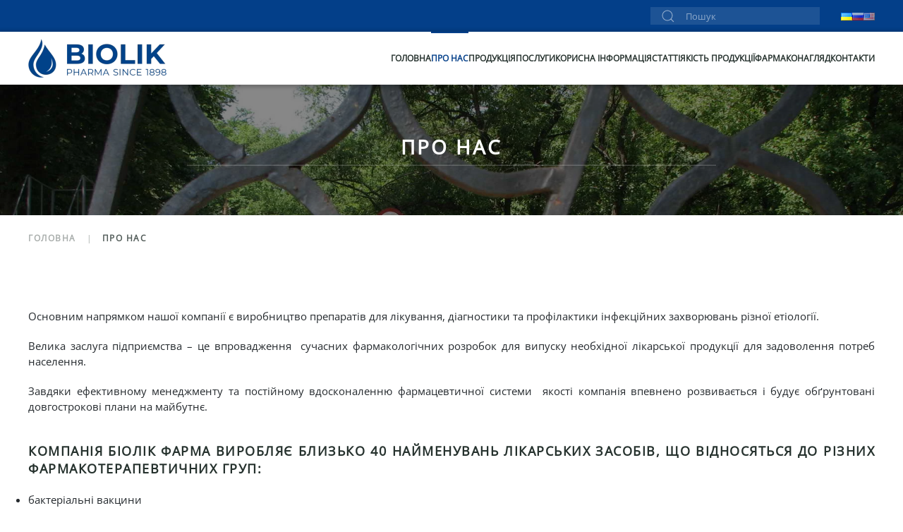

--- FILE ---
content_type: text/html; charset=UTF-8
request_url: https://biolik.com.ua/%D0%BF%D1%80%D0%BE-%D0%BD%D0%B0%D1%81/
body_size: 21818
content:
<!DOCTYPE html>
<html lang="uk">
    <head>
        <meta charset="UTF-8">
        <meta name="viewport" content="width=device-width, initial-scale=1">
        <link rel="icon" href="/wp-content/uploads/2024/09/%D0%BA%D1%80%D0%B0%D0%BF%D0%BB%D1%8F-180%D1%85180-%D1%81%D0%B8%D0%BD%D1%8F.png" sizes="any">
                <link rel="icon" href="/wp-content/uploads/2024/09/%D0%BA%D1%80%D0%B0%D0%BF%D0%BB%D1%8F-96%D1%8596-%D1%81%D0%B8%D0%BD%D1%8F.svg" type="image/svg+xml">
                <link rel="apple-touch-icon" href="/wp-content/uploads/2024/09/%D0%BA%D1%80%D0%B0%D0%BF%D0%BB%D1%8F-180%D1%85180-%D1%81%D0%B8%D0%BD%D1%8F.png">
                <meta name='robots' content='index, follow, max-image-preview:large, max-snippet:-1, max-video-preview:-1' />
<link rel="alternate" href="https://biolik.com.ua/%d0%bf%d1%80%d0%be-%d0%bd%d0%b0%d1%81/" hreflang="uk" />
<link rel="alternate" href="https://biolik.com.ua/ru/%d0%be-%d0%bd%d0%b0%d1%81/" hreflang="ru" />
<link rel="alternate" href="https://biolik.com.ua/en/about-us/" hreflang="en" />
<script>window._wca = window._wca || [];</script>

	<!-- This site is optimized with the Yoast SEO plugin v22.0 - https://yoast.com/wordpress/plugins/seo/ -->
	<title>Про нас - Біолік Фарма - фармацевтичний завод в Україні</title>
	<link rel="canonical" href="https://biolik.com.ua/про-нас/" />
	<meta property="og:locale" content="uk_UA" />
	<meta property="og:locale:alternate" content="ru_RU" />
	<meta property="og:locale:alternate" content="en_US" />
	<meta property="og:type" content="article" />
	<meta property="og:title" content="Про нас - Біолік Фарма - фармацевтичний завод в Україні" />
	<meta property="og:description" content="Про нас Основним напрямком нашої компанії є виробництво препаратів для лікування, діагностики та профілактики інфекційних захворювань різної етіології. Велика заслуга підприємства – це впровадження  сучасних фармакологічних розробок для випуску необхідної лікарської продукції для задоволення потреб населення. Завдяки ефективному менеджменту та постійному вдосконаленню фармацевтичної системи  якості компанія впевнено розвивається і будує обґрунтовані довгострокові плани на майбутнє. [&hellip;]" />
	<meta property="og:url" content="https://biolik.com.ua/про-нас/" />
	<meta property="og:site_name" content="Біолік Фарма - фармацевтичний завод в Україні" />
	<meta property="article:modified_time" content="2024-12-30T19:09:24+00:00" />
	<meta name="twitter:card" content="summary_large_image" />
	<meta name="twitter:label1" content="Прибл. час читання" />
	<meta name="twitter:data1" content="2 хвилини" />
	<script type="application/ld+json" class="yoast-schema-graph">{"@context":"https://schema.org","@graph":[{"@type":"WebPage","@id":"https://biolik.com.ua/%d0%bf%d1%80%d0%be-%d0%bd%d0%b0%d1%81/","url":"https://biolik.com.ua/%d0%bf%d1%80%d0%be-%d0%bd%d0%b0%d1%81/","name":"Про нас - Біолік Фарма - фармацевтичний завод в Україні","isPartOf":{"@id":"https://biolik.com.ua/#website"},"datePublished":"2019-11-26T07:00:50+00:00","dateModified":"2024-12-30T19:09:24+00:00","breadcrumb":{"@id":"https://biolik.com.ua/%d0%bf%d1%80%d0%be-%d0%bd%d0%b0%d1%81/#breadcrumb"},"inLanguage":"uk","potentialAction":[{"@type":"ReadAction","target":["https://biolik.com.ua/%d0%bf%d1%80%d0%be-%d0%bd%d0%b0%d1%81/"]}]},{"@type":"BreadcrumbList","@id":"https://biolik.com.ua/%d0%bf%d1%80%d0%be-%d0%bd%d0%b0%d1%81/#breadcrumb","itemListElement":[{"@type":"ListItem","position":1,"name":"Головна Сторінка","item":"https://biolik.com.ua/"},{"@type":"ListItem","position":2,"name":"Про нас"}]},{"@type":"WebSite","@id":"https://biolik.com.ua/#website","url":"https://biolik.com.ua/","name":"Біолік Фарма - фармацевтичний завод в Україні","description":"Біолік Фарма - фармацевтичний завод в Україні","potentialAction":[{"@type":"SearchAction","target":{"@type":"EntryPoint","urlTemplate":"https://biolik.com.ua/?s={search_term_string}"},"query-input":"required name=search_term_string"}],"inLanguage":"uk"}]}</script>
	<!-- / Yoast SEO plugin. -->


<link rel='dns-prefetch' href='//stats.wp.com' />
<link rel="alternate" type="application/rss+xml" title="Біолік Фарма - фармацевтичний завод в Україні &raquo; стрічка" href="https://biolik.com.ua/feed/" />
<link rel="alternate" type="application/rss+xml" title="Біолік Фарма - фармацевтичний завод в Україні &raquo; Канал коментарів" href="https://biolik.com.ua/comments/feed/" />
<script type="text/javascript">
/* <![CDATA[ */
window._wpemojiSettings = {"baseUrl":"https:\/\/s.w.org\/images\/core\/emoji\/14.0.0\/72x72\/","ext":".png","svgUrl":"https:\/\/s.w.org\/images\/core\/emoji\/14.0.0\/svg\/","svgExt":".svg","source":{"concatemoji":"https:\/\/biolik.com.ua\/wp-includes\/js\/wp-emoji-release.min.js?ver=6.4.7"}};
/*! This file is auto-generated */
!function(i,n){var o,s,e;function c(e){try{var t={supportTests:e,timestamp:(new Date).valueOf()};sessionStorage.setItem(o,JSON.stringify(t))}catch(e){}}function p(e,t,n){e.clearRect(0,0,e.canvas.width,e.canvas.height),e.fillText(t,0,0);var t=new Uint32Array(e.getImageData(0,0,e.canvas.width,e.canvas.height).data),r=(e.clearRect(0,0,e.canvas.width,e.canvas.height),e.fillText(n,0,0),new Uint32Array(e.getImageData(0,0,e.canvas.width,e.canvas.height).data));return t.every(function(e,t){return e===r[t]})}function u(e,t,n){switch(t){case"flag":return n(e,"\ud83c\udff3\ufe0f\u200d\u26a7\ufe0f","\ud83c\udff3\ufe0f\u200b\u26a7\ufe0f")?!1:!n(e,"\ud83c\uddfa\ud83c\uddf3","\ud83c\uddfa\u200b\ud83c\uddf3")&&!n(e,"\ud83c\udff4\udb40\udc67\udb40\udc62\udb40\udc65\udb40\udc6e\udb40\udc67\udb40\udc7f","\ud83c\udff4\u200b\udb40\udc67\u200b\udb40\udc62\u200b\udb40\udc65\u200b\udb40\udc6e\u200b\udb40\udc67\u200b\udb40\udc7f");case"emoji":return!n(e,"\ud83e\udef1\ud83c\udffb\u200d\ud83e\udef2\ud83c\udfff","\ud83e\udef1\ud83c\udffb\u200b\ud83e\udef2\ud83c\udfff")}return!1}function f(e,t,n){var r="undefined"!=typeof WorkerGlobalScope&&self instanceof WorkerGlobalScope?new OffscreenCanvas(300,150):i.createElement("canvas"),a=r.getContext("2d",{willReadFrequently:!0}),o=(a.textBaseline="top",a.font="600 32px Arial",{});return e.forEach(function(e){o[e]=t(a,e,n)}),o}function t(e){var t=i.createElement("script");t.src=e,t.defer=!0,i.head.appendChild(t)}"undefined"!=typeof Promise&&(o="wpEmojiSettingsSupports",s=["flag","emoji"],n.supports={everything:!0,everythingExceptFlag:!0},e=new Promise(function(e){i.addEventListener("DOMContentLoaded",e,{once:!0})}),new Promise(function(t){var n=function(){try{var e=JSON.parse(sessionStorage.getItem(o));if("object"==typeof e&&"number"==typeof e.timestamp&&(new Date).valueOf()<e.timestamp+604800&&"object"==typeof e.supportTests)return e.supportTests}catch(e){}return null}();if(!n){if("undefined"!=typeof Worker&&"undefined"!=typeof OffscreenCanvas&&"undefined"!=typeof URL&&URL.createObjectURL&&"undefined"!=typeof Blob)try{var e="postMessage("+f.toString()+"("+[JSON.stringify(s),u.toString(),p.toString()].join(",")+"));",r=new Blob([e],{type:"text/javascript"}),a=new Worker(URL.createObjectURL(r),{name:"wpTestEmojiSupports"});return void(a.onmessage=function(e){c(n=e.data),a.terminate(),t(n)})}catch(e){}c(n=f(s,u,p))}t(n)}).then(function(e){for(var t in e)n.supports[t]=e[t],n.supports.everything=n.supports.everything&&n.supports[t],"flag"!==t&&(n.supports.everythingExceptFlag=n.supports.everythingExceptFlag&&n.supports[t]);n.supports.everythingExceptFlag=n.supports.everythingExceptFlag&&!n.supports.flag,n.DOMReady=!1,n.readyCallback=function(){n.DOMReady=!0}}).then(function(){return e}).then(function(){var e;n.supports.everything||(n.readyCallback(),(e=n.source||{}).concatemoji?t(e.concatemoji):e.wpemoji&&e.twemoji&&(t(e.twemoji),t(e.wpemoji)))}))}((window,document),window._wpemojiSettings);
/* ]]> */
</script>
<style id='wp-emoji-styles-inline-css' type='text/css'>

	img.wp-smiley, img.emoji {
		display: inline !important;
		border: none !important;
		box-shadow: none !important;
		height: 1em !important;
		width: 1em !important;
		margin: 0 0.07em !important;
		vertical-align: -0.1em !important;
		background: none !important;
		padding: 0 !important;
	}
</style>
<link rel='stylesheet' id='wp-block-library-css' href='https://biolik.com.ua/wp-includes/css/dist/block-library/style.min.css?ver=6.4.7' type='text/css' media='all' />
<style id='wp-block-library-inline-css' type='text/css'>
.has-text-align-justify{text-align:justify;}
</style>
<link rel='stylesheet' id='mediaelement-css' href='https://biolik.com.ua/wp-includes/js/mediaelement/mediaelementplayer-legacy.min.css?ver=4.2.17' type='text/css' media='all' />
<link rel='stylesheet' id='wp-mediaelement-css' href='https://biolik.com.ua/wp-includes/js/mediaelement/wp-mediaelement.min.css?ver=6.4.7' type='text/css' media='all' />
<style id='jetpack-sharing-buttons-style-inline-css' type='text/css'>
.jetpack-sharing-buttons__services-list{display:flex;flex-direction:row;flex-wrap:wrap;gap:0;list-style-type:none;margin:5px;padding:0}.jetpack-sharing-buttons__services-list.has-small-icon-size{font-size:12px}.jetpack-sharing-buttons__services-list.has-normal-icon-size{font-size:16px}.jetpack-sharing-buttons__services-list.has-large-icon-size{font-size:24px}.jetpack-sharing-buttons__services-list.has-huge-icon-size{font-size:36px}@media print{.jetpack-sharing-buttons__services-list{display:none!important}}ul.jetpack-sharing-buttons__services-list.has-background{padding:1.25em 2.375em}
</style>
<style id='classic-theme-styles-inline-css' type='text/css'>
/*! This file is auto-generated */
.wp-block-button__link{color:#fff;background-color:#32373c;border-radius:9999px;box-shadow:none;text-decoration:none;padding:calc(.667em + 2px) calc(1.333em + 2px);font-size:1.125em}.wp-block-file__button{background:#32373c;color:#fff;text-decoration:none}
</style>
<style id='global-styles-inline-css' type='text/css'>
body{--wp--preset--color--black: #000000;--wp--preset--color--cyan-bluish-gray: #abb8c3;--wp--preset--color--white: #ffffff;--wp--preset--color--pale-pink: #f78da7;--wp--preset--color--vivid-red: #cf2e2e;--wp--preset--color--luminous-vivid-orange: #ff6900;--wp--preset--color--luminous-vivid-amber: #fcb900;--wp--preset--color--light-green-cyan: #7bdcb5;--wp--preset--color--vivid-green-cyan: #00d084;--wp--preset--color--pale-cyan-blue: #8ed1fc;--wp--preset--color--vivid-cyan-blue: #0693e3;--wp--preset--color--vivid-purple: #9b51e0;--wp--preset--gradient--vivid-cyan-blue-to-vivid-purple: linear-gradient(135deg,rgba(6,147,227,1) 0%,rgb(155,81,224) 100%);--wp--preset--gradient--light-green-cyan-to-vivid-green-cyan: linear-gradient(135deg,rgb(122,220,180) 0%,rgb(0,208,130) 100%);--wp--preset--gradient--luminous-vivid-amber-to-luminous-vivid-orange: linear-gradient(135deg,rgba(252,185,0,1) 0%,rgba(255,105,0,1) 100%);--wp--preset--gradient--luminous-vivid-orange-to-vivid-red: linear-gradient(135deg,rgba(255,105,0,1) 0%,rgb(207,46,46) 100%);--wp--preset--gradient--very-light-gray-to-cyan-bluish-gray: linear-gradient(135deg,rgb(238,238,238) 0%,rgb(169,184,195) 100%);--wp--preset--gradient--cool-to-warm-spectrum: linear-gradient(135deg,rgb(74,234,220) 0%,rgb(151,120,209) 20%,rgb(207,42,186) 40%,rgb(238,44,130) 60%,rgb(251,105,98) 80%,rgb(254,248,76) 100%);--wp--preset--gradient--blush-light-purple: linear-gradient(135deg,rgb(255,206,236) 0%,rgb(152,150,240) 100%);--wp--preset--gradient--blush-bordeaux: linear-gradient(135deg,rgb(254,205,165) 0%,rgb(254,45,45) 50%,rgb(107,0,62) 100%);--wp--preset--gradient--luminous-dusk: linear-gradient(135deg,rgb(255,203,112) 0%,rgb(199,81,192) 50%,rgb(65,88,208) 100%);--wp--preset--gradient--pale-ocean: linear-gradient(135deg,rgb(255,245,203) 0%,rgb(182,227,212) 50%,rgb(51,167,181) 100%);--wp--preset--gradient--electric-grass: linear-gradient(135deg,rgb(202,248,128) 0%,rgb(113,206,126) 100%);--wp--preset--gradient--midnight: linear-gradient(135deg,rgb(2,3,129) 0%,rgb(40,116,252) 100%);--wp--preset--font-size--small: 13px;--wp--preset--font-size--medium: 20px;--wp--preset--font-size--large: 36px;--wp--preset--font-size--x-large: 42px;--wp--preset--spacing--20: 0.44rem;--wp--preset--spacing--30: 0.67rem;--wp--preset--spacing--40: 1rem;--wp--preset--spacing--50: 1.5rem;--wp--preset--spacing--60: 2.25rem;--wp--preset--spacing--70: 3.38rem;--wp--preset--spacing--80: 5.06rem;--wp--preset--shadow--natural: 6px 6px 9px rgba(0, 0, 0, 0.2);--wp--preset--shadow--deep: 12px 12px 50px rgba(0, 0, 0, 0.4);--wp--preset--shadow--sharp: 6px 6px 0px rgba(0, 0, 0, 0.2);--wp--preset--shadow--outlined: 6px 6px 0px -3px rgba(255, 255, 255, 1), 6px 6px rgba(0, 0, 0, 1);--wp--preset--shadow--crisp: 6px 6px 0px rgba(0, 0, 0, 1);}:where(.is-layout-flex){gap: 0.5em;}:where(.is-layout-grid){gap: 0.5em;}body .is-layout-flow > .alignleft{float: left;margin-inline-start: 0;margin-inline-end: 2em;}body .is-layout-flow > .alignright{float: right;margin-inline-start: 2em;margin-inline-end: 0;}body .is-layout-flow > .aligncenter{margin-left: auto !important;margin-right: auto !important;}body .is-layout-constrained > .alignleft{float: left;margin-inline-start: 0;margin-inline-end: 2em;}body .is-layout-constrained > .alignright{float: right;margin-inline-start: 2em;margin-inline-end: 0;}body .is-layout-constrained > .aligncenter{margin-left: auto !important;margin-right: auto !important;}body .is-layout-constrained > :where(:not(.alignleft):not(.alignright):not(.alignfull)){max-width: var(--wp--style--global--content-size);margin-left: auto !important;margin-right: auto !important;}body .is-layout-constrained > .alignwide{max-width: var(--wp--style--global--wide-size);}body .is-layout-flex{display: flex;}body .is-layout-flex{flex-wrap: wrap;align-items: center;}body .is-layout-flex > *{margin: 0;}body .is-layout-grid{display: grid;}body .is-layout-grid > *{margin: 0;}:where(.wp-block-columns.is-layout-flex){gap: 2em;}:where(.wp-block-columns.is-layout-grid){gap: 2em;}:where(.wp-block-post-template.is-layout-flex){gap: 1.25em;}:where(.wp-block-post-template.is-layout-grid){gap: 1.25em;}.has-black-color{color: var(--wp--preset--color--black) !important;}.has-cyan-bluish-gray-color{color: var(--wp--preset--color--cyan-bluish-gray) !important;}.has-white-color{color: var(--wp--preset--color--white) !important;}.has-pale-pink-color{color: var(--wp--preset--color--pale-pink) !important;}.has-vivid-red-color{color: var(--wp--preset--color--vivid-red) !important;}.has-luminous-vivid-orange-color{color: var(--wp--preset--color--luminous-vivid-orange) !important;}.has-luminous-vivid-amber-color{color: var(--wp--preset--color--luminous-vivid-amber) !important;}.has-light-green-cyan-color{color: var(--wp--preset--color--light-green-cyan) !important;}.has-vivid-green-cyan-color{color: var(--wp--preset--color--vivid-green-cyan) !important;}.has-pale-cyan-blue-color{color: var(--wp--preset--color--pale-cyan-blue) !important;}.has-vivid-cyan-blue-color{color: var(--wp--preset--color--vivid-cyan-blue) !important;}.has-vivid-purple-color{color: var(--wp--preset--color--vivid-purple) !important;}.has-black-background-color{background-color: var(--wp--preset--color--black) !important;}.has-cyan-bluish-gray-background-color{background-color: var(--wp--preset--color--cyan-bluish-gray) !important;}.has-white-background-color{background-color: var(--wp--preset--color--white) !important;}.has-pale-pink-background-color{background-color: var(--wp--preset--color--pale-pink) !important;}.has-vivid-red-background-color{background-color: var(--wp--preset--color--vivid-red) !important;}.has-luminous-vivid-orange-background-color{background-color: var(--wp--preset--color--luminous-vivid-orange) !important;}.has-luminous-vivid-amber-background-color{background-color: var(--wp--preset--color--luminous-vivid-amber) !important;}.has-light-green-cyan-background-color{background-color: var(--wp--preset--color--light-green-cyan) !important;}.has-vivid-green-cyan-background-color{background-color: var(--wp--preset--color--vivid-green-cyan) !important;}.has-pale-cyan-blue-background-color{background-color: var(--wp--preset--color--pale-cyan-blue) !important;}.has-vivid-cyan-blue-background-color{background-color: var(--wp--preset--color--vivid-cyan-blue) !important;}.has-vivid-purple-background-color{background-color: var(--wp--preset--color--vivid-purple) !important;}.has-black-border-color{border-color: var(--wp--preset--color--black) !important;}.has-cyan-bluish-gray-border-color{border-color: var(--wp--preset--color--cyan-bluish-gray) !important;}.has-white-border-color{border-color: var(--wp--preset--color--white) !important;}.has-pale-pink-border-color{border-color: var(--wp--preset--color--pale-pink) !important;}.has-vivid-red-border-color{border-color: var(--wp--preset--color--vivid-red) !important;}.has-luminous-vivid-orange-border-color{border-color: var(--wp--preset--color--luminous-vivid-orange) !important;}.has-luminous-vivid-amber-border-color{border-color: var(--wp--preset--color--luminous-vivid-amber) !important;}.has-light-green-cyan-border-color{border-color: var(--wp--preset--color--light-green-cyan) !important;}.has-vivid-green-cyan-border-color{border-color: var(--wp--preset--color--vivid-green-cyan) !important;}.has-pale-cyan-blue-border-color{border-color: var(--wp--preset--color--pale-cyan-blue) !important;}.has-vivid-cyan-blue-border-color{border-color: var(--wp--preset--color--vivid-cyan-blue) !important;}.has-vivid-purple-border-color{border-color: var(--wp--preset--color--vivid-purple) !important;}.has-vivid-cyan-blue-to-vivid-purple-gradient-background{background: var(--wp--preset--gradient--vivid-cyan-blue-to-vivid-purple) !important;}.has-light-green-cyan-to-vivid-green-cyan-gradient-background{background: var(--wp--preset--gradient--light-green-cyan-to-vivid-green-cyan) !important;}.has-luminous-vivid-amber-to-luminous-vivid-orange-gradient-background{background: var(--wp--preset--gradient--luminous-vivid-amber-to-luminous-vivid-orange) !important;}.has-luminous-vivid-orange-to-vivid-red-gradient-background{background: var(--wp--preset--gradient--luminous-vivid-orange-to-vivid-red) !important;}.has-very-light-gray-to-cyan-bluish-gray-gradient-background{background: var(--wp--preset--gradient--very-light-gray-to-cyan-bluish-gray) !important;}.has-cool-to-warm-spectrum-gradient-background{background: var(--wp--preset--gradient--cool-to-warm-spectrum) !important;}.has-blush-light-purple-gradient-background{background: var(--wp--preset--gradient--blush-light-purple) !important;}.has-blush-bordeaux-gradient-background{background: var(--wp--preset--gradient--blush-bordeaux) !important;}.has-luminous-dusk-gradient-background{background: var(--wp--preset--gradient--luminous-dusk) !important;}.has-pale-ocean-gradient-background{background: var(--wp--preset--gradient--pale-ocean) !important;}.has-electric-grass-gradient-background{background: var(--wp--preset--gradient--electric-grass) !important;}.has-midnight-gradient-background{background: var(--wp--preset--gradient--midnight) !important;}.has-small-font-size{font-size: var(--wp--preset--font-size--small) !important;}.has-medium-font-size{font-size: var(--wp--preset--font-size--medium) !important;}.has-large-font-size{font-size: var(--wp--preset--font-size--large) !important;}.has-x-large-font-size{font-size: var(--wp--preset--font-size--x-large) !important;}
.wp-block-navigation a:where(:not(.wp-element-button)){color: inherit;}
:where(.wp-block-post-template.is-layout-flex){gap: 1.25em;}:where(.wp-block-post-template.is-layout-grid){gap: 1.25em;}
:where(.wp-block-columns.is-layout-flex){gap: 2em;}:where(.wp-block-columns.is-layout-grid){gap: 2em;}
.wp-block-pullquote{font-size: 1.5em;line-height: 1.6;}
</style>
<link rel='stylesheet' id='related_products_style-css' href='https://biolik.com.ua/wp-content/plugins/related-products-manager-woocommerce/includes/css/related-products.css?ver=1.0' type='text/css' media='all' />
<link rel='stylesheet' id='wk-styles-css' href='https://biolik.com.ua/wp-content/plugins/widgetkit/cache/wk-styles-1e97a7ad.css?ver=6.4.7' type='text/css' media='all' />
<link rel='stylesheet' id='woof-css' href='https://biolik.com.ua/wp-content/plugins/woocommerce-products-filter/css/front.css?ver=1.3.5.3' type='text/css' media='all' />
<style id='woof-inline-css' type='text/css'>

.woof_products_top_panel li span, .woof_products_top_panel2 li span{background: url(https://biolik.com.ua/wp-content/plugins/woocommerce-products-filter/img/delete.png);background-size: 14px 14px;background-repeat: no-repeat;background-position: right;}
.woof_edit_view{
                    display: none;
                }

</style>
<link rel='stylesheet' id='chosen-drop-down-css' href='https://biolik.com.ua/wp-content/plugins/woocommerce-products-filter/js/chosen/chosen.min.css?ver=1.3.5.3' type='text/css' media='all' />
<link rel='stylesheet' id='icheck-jquery-color-flat-css' href='https://biolik.com.ua/wp-content/plugins/woocommerce-products-filter/js/icheck/skins/flat/_all.css?ver=1.3.5.3' type='text/css' media='all' />
<link rel='stylesheet' id='icheck-jquery-color-square-css' href='https://biolik.com.ua/wp-content/plugins/woocommerce-products-filter/js/icheck/skins/square/_all.css?ver=1.3.5.3' type='text/css' media='all' />
<link rel='stylesheet' id='icheck-jquery-color-minimal-css' href='https://biolik.com.ua/wp-content/plugins/woocommerce-products-filter/js/icheck/skins/minimal/_all.css?ver=1.3.5.3' type='text/css' media='all' />
<link rel='stylesheet' id='woof_by_author_html_items-css' href='https://biolik.com.ua/wp-content/plugins/woocommerce-products-filter/ext/by_author/css/by_author.css?ver=1.3.5.3' type='text/css' media='all' />
<link rel='stylesheet' id='woof_by_instock_html_items-css' href='https://biolik.com.ua/wp-content/plugins/woocommerce-products-filter/ext/by_instock/css/by_instock.css?ver=1.3.5.3' type='text/css' media='all' />
<link rel='stylesheet' id='woof_by_onsales_html_items-css' href='https://biolik.com.ua/wp-content/plugins/woocommerce-products-filter/ext/by_onsales/css/by_onsales.css?ver=1.3.5.3' type='text/css' media='all' />
<link rel='stylesheet' id='woof_by_text_html_items-css' href='https://biolik.com.ua/wp-content/plugins/woocommerce-products-filter/ext/by_text/assets/css/front.css?ver=1.3.5.3' type='text/css' media='all' />
<link rel='stylesheet' id='woof_label_html_items-css' href='https://biolik.com.ua/wp-content/plugins/woocommerce-products-filter/ext/label/css/html_types/label.css?ver=1.3.5.3' type='text/css' media='all' />
<link rel='stylesheet' id='woof_select_radio_check_html_items-css' href='https://biolik.com.ua/wp-content/plugins/woocommerce-products-filter/ext/select_radio_check/css/html_types/select_radio_check.css?ver=1.3.5.3' type='text/css' media='all' />
<link rel='stylesheet' id='woof_sd_html_items_checkbox-css' href='https://biolik.com.ua/wp-content/plugins/woocommerce-products-filter/ext/smart_designer/css/elements/checkbox.css?ver=1.3.5.3' type='text/css' media='all' />
<link rel='stylesheet' id='woof_sd_html_items_radio-css' href='https://biolik.com.ua/wp-content/plugins/woocommerce-products-filter/ext/smart_designer/css/elements/radio.css?ver=1.3.5.3' type='text/css' media='all' />
<link rel='stylesheet' id='woof_sd_html_items_switcher-css' href='https://biolik.com.ua/wp-content/plugins/woocommerce-products-filter/ext/smart_designer/css/elements/switcher.css?ver=1.3.5.3' type='text/css' media='all' />
<link rel='stylesheet' id='woof_sd_html_items_color-css' href='https://biolik.com.ua/wp-content/plugins/woocommerce-products-filter/ext/smart_designer/css/elements/color.css?ver=1.3.5.3' type='text/css' media='all' />
<link rel='stylesheet' id='woof_sd_html_items_tooltip-css' href='https://biolik.com.ua/wp-content/plugins/woocommerce-products-filter/ext/smart_designer/css/tooltip.css?ver=1.3.5.3' type='text/css' media='all' />
<link rel='stylesheet' id='woof_sd_html_items_front-css' href='https://biolik.com.ua/wp-content/plugins/woocommerce-products-filter/ext/smart_designer/css/front.css?ver=1.3.5.3' type='text/css' media='all' />
<link rel='stylesheet' id='woof-switcher23-css' href='https://biolik.com.ua/wp-content/plugins/woocommerce-products-filter/css/switcher.css?ver=1.3.5.3' type='text/css' media='all' />
<style id='woocommerce-inline-inline-css' type='text/css'>
.woocommerce form .form-row .required { visibility: visible; }
</style>
<link href="https://biolik.com.ua/wp-content/themes/yootheme/css/theme.1.css?ver=1726041042" rel="stylesheet">
<script type="text/javascript" id="woof-husky-js-extra">
/* <![CDATA[ */
var woof_husky_txt = {"ajax_url":"https:\/\/biolik.com.ua\/wp-admin\/admin-ajax.php","plugin_uri":"https:\/\/biolik.com.ua\/wp-content\/plugins\/woocommerce-products-filter\/ext\/by_text\/","loader":"https:\/\/biolik.com.ua\/wp-content\/plugins\/woocommerce-products-filter\/ext\/by_text\/assets\/img\/ajax-loader.gif","not_found":"Nothing found!","prev":"Prev","next":"Next","site_link":"https:\/\/biolik.com.ua","default_data":{"placeholder":"none","behavior":"title_or_content_or_excerpt","search_by_full_word":"0","autocomplete":1,"how_to_open_links":"0","taxonomy_compatibility":"0","sku_compatibility":"1","custom_fields":"","search_desc_variant":"1","view_text_length":"10","min_symbols":"3","max_posts":"10","image":"","notes_for_customer":"","template":"","max_open_height":"300","page":0}};
/* ]]> */
</script>
<script type="text/javascript" src="https://biolik.com.ua/wp-content/plugins/woocommerce-products-filter/ext/by_text/assets/js/husky.js?ver=1.3.5.3" id="woof-husky-js"></script>
<script type="text/javascript" src="https://biolik.com.ua/wp-includes/js/jquery/jquery.min.js?ver=3.7.1" id="jquery-core-js"></script>
<script type="text/javascript" src="https://biolik.com.ua/wp-includes/js/jquery/jquery-migrate.min.js?ver=3.4.1" id="jquery-migrate-js"></script>
<script type="text/javascript" src="https://biolik.com.ua/wp-content/plugins/widgetkit/cache/uikit2-0f028537.js?ver=6.4.7" id="uikit2-js"></script>
<script type="text/javascript" src="https://biolik.com.ua/wp-content/plugins/widgetkit/cache/wk-scripts-17ea3705.js?ver=6.4.7" id="wk-scripts-js"></script>
<script type="text/javascript" src="https://biolik.com.ua/wp-content/plugins/woocommerce/assets/js/jquery-blockui/jquery.blockUI.min.js?ver=2.7.0-wc.8.8.6" id="jquery-blockui-js" defer="defer" data-wp-strategy="defer"></script>
<script type="text/javascript" id="wc-add-to-cart-js-extra">
/* <![CDATA[ */
var wc_add_to_cart_params = {"ajax_url":"\/wp-admin\/admin-ajax.php","wc_ajax_url":"\/?wc-ajax=%%endpoint%%","i18n_view_cart":"\u041f\u0435\u0440\u0435\u0433\u043b\u044f\u043d\u0443\u0442\u0438 \u043a\u043e\u0448\u0438\u043a","cart_url":"https:\/\/biolik.com.ua\/cart-3\/","is_cart":"","cart_redirect_after_add":"no"};
/* ]]> */
</script>
<script type="text/javascript" src="https://biolik.com.ua/wp-content/plugins/woocommerce/assets/js/frontend/add-to-cart.min.js?ver=8.8.6" id="wc-add-to-cart-js" defer="defer" data-wp-strategy="defer"></script>
<script type="text/javascript" src="https://biolik.com.ua/wp-content/plugins/woocommerce/assets/js/js-cookie/js.cookie.min.js?ver=2.1.4-wc.8.8.6" id="js-cookie-js" defer="defer" data-wp-strategy="defer"></script>
<script type="text/javascript" id="woocommerce-js-extra">
/* <![CDATA[ */
var woocommerce_params = {"ajax_url":"\/wp-admin\/admin-ajax.php","wc_ajax_url":"\/?wc-ajax=%%endpoint%%"};
/* ]]> */
</script>
<script type="text/javascript" src="https://biolik.com.ua/wp-content/plugins/woocommerce/assets/js/frontend/woocommerce.min.js?ver=8.8.6" id="woocommerce-js" defer="defer" data-wp-strategy="defer"></script>
<script type="text/javascript" src="https://stats.wp.com/s-202605.js" id="woocommerce-analytics-js" defer="defer" data-wp-strategy="defer"></script>
<link rel="https://api.w.org/" href="https://biolik.com.ua/wp-json/" /><link rel="alternate" type="application/json" href="https://biolik.com.ua/wp-json/wp/v2/pages/358" /><link rel="EditURI" type="application/rsd+xml" title="RSD" href="https://biolik.com.ua/xmlrpc.php?rsd" />
<meta name="generator" content="WordPress 6.4.7" />
<meta name="generator" content="WooCommerce 8.8.6" />
<link rel='shortlink' href='https://biolik.com.ua/?p=358' />
<link rel="alternate" type="application/json+oembed" href="https://biolik.com.ua/wp-json/oembed/1.0/embed?url=https%3A%2F%2Fbiolik.com.ua%2F%25d0%25bf%25d1%2580%25d0%25be-%25d0%25bd%25d0%25b0%25d1%2581%2F" />
<link rel="alternate" type="text/xml+oembed" href="https://biolik.com.ua/wp-json/oembed/1.0/embed?url=https%3A%2F%2Fbiolik.com.ua%2F%25d0%25bf%25d1%2580%25d0%25be-%25d0%25bd%25d0%25b0%25d1%2581%2F&#038;format=xml" />
	<style>img#wpstats{display:none}</style>
			<noscript><style>.woocommerce-product-gallery{ opacity: 1 !important; }</style></noscript>
	<script src="https://biolik.com.ua/wp-content/themes/yootheme/packages/theme-analytics/app/analytics.min.js?ver=4.3.4" defer></script>
<script src="https://biolik.com.ua/wp-content/themes/yootheme/vendor/assets/uikit/dist/js/uikit.min.js?ver=4.3.4"></script>
<script src="https://biolik.com.ua/wp-content/themes/yootheme/vendor/assets/uikit/dist/js/uikit-icons-balou.min.js?ver=4.3.4"></script>
<script src="https://biolik.com.ua/wp-content/themes/yootheme/js/theme.js?ver=4.3.4"></script>
<script>window.yootheme ||= {}; var $theme = yootheme.theme = {"i18n":{"close":{"label":"Close"},"totop":{"label":"Back to top"},"marker":{"label":"Open"},"navbarToggleIcon":{"label":"Open menu"},"paginationPrevious":{"label":"Previous page"},"paginationNext":{"label":"Next page"},"searchIcon":{"toggle":"Open Search","submit":"Submit Search"},"slider":{"next":"Next slide","previous":"Previous slide","slideX":"Slide %s","slideLabel":"%s of %s"},"slideshow":{"next":"Next slide","previous":"Previous slide","slideX":"Slide %s","slideLabel":"%s of %s"},"lightboxPanel":{"next":"Next slide","previous":"Previous slide","slideLabel":"%s of %s","close":"Close"}},"google_analytics":"G-6V8SN2FRGZ","google_analytics_anonymize":""};</script>
<script>jQuery(function($) {
    // Change the logo image URL based on the "lang" attribute value:
    $('html[lang*="ru"] .uk-logo > img').attr('srcset','/wp-content/uploads/2020/01/Лого-БИОЛЕК-рус-55.png');
    $('html[lang*="en"] .uk-logo > img').attr('srcset','/wp-content/uploads/2020/01/Лого-БИОЛЕК-англ-55.png');
});</script><link rel="icon" href="/wp-content/uploads/2024/09/%D0%BA%D1%80%D0%B0%D0%BF%D0%BB%D1%8F-180%D1%85180-%D1%81%D0%B8%D0%BD%D1%8F.png" sizes="any">
<link rel="icon" href="/wp-content/uploads/2024/09/%D0%BA%D1%80%D0%B0%D0%BF%D0%BB%D1%8F-96%D1%8596-%D1%81%D0%B8%D0%BD%D1%8F.svg" type="image/svg+xml">
<link rel="apple-touch-icon" href="/wp-content/uploads/2024/09/%D0%BA%D1%80%D0%B0%D0%BF%D0%BB%D1%8F-180%D1%85180-%D1%81%D0%B8%D0%BD%D1%8F.png">
		<style type="text/css" id="wp-custom-css">
			@media (min-width:960px) {
    .uk-navbar-nav {
        gap: 30px;
    }
}

html {
	color: #252a2e;
}

.uk-navbar-nav>li>a, .uk-navbar-dropdown-nav, .widget_product_categories li>a {
	letter-spacing: normal;
}

.lang-switcher ul {
	list-style: none;
	display: flex;
	gap: 24px;
}

.lang-switcher ul img {
	opacity: .6;
}

.lang-switcher .current-lang img {
	opacity: 1;
}

.tm-top.uk-section-default.uk-section.uk-section-small {
	padding-bottom: 0;	
}

.uk-panel.widget.widget_breadcrumbs nav, .uk-panel.widget.widget_breadcrumbs nav ul {
	margin: 0!important;
}

ul.products>* .woocommerce-loop-category__title, ul.products>* .woocommerce-loop-product__title {
	height: 35px;
}

ul.products>* {
	text-align: center;
}

@media (min-width: 1200px) {
    *+.uk-grid-margin, .uk-grid+.uk-grid, .uk-grid>.uk-grid-margin {
        margin-top: 0;
    }
}

.woof_container .woof_container_inner input[type="search"] {
	padding: 8px; 
	border-radius: 4px;
}

.woocommerce-product-details__short-description a {
	color: #033f89;
	font-weight: 600;
}

.posted_in {
	display: none;
}

.related.products {
	display: inline-block;
}

.woocommerce-breadcrumb {
	font-size:15px;
}

.woocommerce-product-details__short-description ul {
	padding-left: 20px;
}

.buttons-row {
  display: flex;
  align-items: center;
  gap: 24px;
}

.buttons-row {
  display: flex;
  align-items: start;
  flex-direction: column;
  gap: 4px;
	margin-top: 16px;
}

.buttons-row a:hover {
	text-decoration: none
}

.buttons-row br {
	display: none;
} 

.button--blue {
    display: flex;
    align-items: center;
    gap: 8px;
    background-color: #00ACC1 !important;
    border: none !important;
    border-radius: 4px;
    text-decoration: none;
	  text-transform: none;
    color: #fff !important;
		font-weight: 600;
    font-size: 14px;
    padding: 10px 16px;
}

.button--green {
	display: flex;
}

.button--green img {
  max-width: 180px;
}

.buttons-row p {
	line-height: 0;
	margin: 0;
}

.post.type-post .uk-article-meta {
	display: none;
}

.post.type-post .uk-button.uk-button-default {
	margin-bottom: 24px
}

.uk-grid-divider.uk-grid-column-small>:not(.uk-first-column)::before, .uk-grid-divider.uk-grid-small>:not(.uk-first-column)::before {
	left: 0;
}

.posts-template {
	width: 100%;
}

.posts-template .uk-text-center {
	text-align: left!important;
}

.posts-template .uk-text-center img {
	width: 100%;
}

		</style>
		    </head>
    <body class="page-template-default page page-id-358 page-parent  theme-yootheme woocommerce-no-js">

        
        <div class="uk-hidden-visually uk-notification uk-notification-top-left uk-width-auto">
            <div class="uk-notification-message">
                <a href="#tm-main">Skip to main content</a>
            </div>
        </div>

        
        
        <div class="tm-page">

                        


<header class="tm-header-mobile uk-hidden@m">


    
        <div class="uk-navbar-container">

            <div class="uk-container uk-container-expand">
                <nav class="uk-navbar" uk-navbar="{&quot;align&quot;:&quot;left&quot;,&quot;container&quot;:&quot;.tm-header-mobile&quot;,&quot;boundary&quot;:&quot;.tm-header-mobile .uk-navbar-container&quot;}">

                                        <div class="uk-navbar-left">

                                                    <a href="https://biolik.com.ua/" aria-label="На головну" class="uk-logo uk-navbar-item">
    <picture>
<source type="image/webp" srcset="/wp-content/themes/yootheme/cache/0c/FullLogo-0ced47ea.webp 178w, /wp-content/themes/yootheme/cache/09/FullLogo-09ccbe65.webp 356w" sizes="(min-width: 178px) 178px">
<img alt="Біолік" loading="eager" src="/wp-content/themes/yootheme/cache/e0/FullLogo-e0902bd0.png" width="178" height="50">
</picture><picture>
<source type="image/webp" srcset="/wp-content/themes/yootheme/cache/0c/FullLogo-0ced47ea.webp 178w, /wp-content/themes/yootheme/cache/09/FullLogo-09ccbe65.webp 356w" sizes="(min-width: 178px) 178px">
<img class="uk-logo-inverse" alt="Біолік" loading="eager" src="/wp-content/themes/yootheme/cache/e0/FullLogo-e0902bd0.png" width="178" height="50">
</picture></a>                        
                        
                    </div>
                    
                    
                                        <div class="uk-navbar-right">

                                                    <a uk-toggle href="#tm-dialog-mobile" class="uk-navbar-toggle">

        
        <div uk-navbar-toggle-icon></div>

        
    </a>                        
                        
                    </div>
                    
                </nav>
            </div>

        </div>

    



        <div id="tm-dialog-mobile" uk-offcanvas="container: true; overlay: true" mode="slide">
        <div class="uk-offcanvas-bar uk-flex uk-flex-column">

                        <button class="uk-offcanvas-close uk-close-large" type="button" uk-close uk-toggle="cls: uk-close-large; mode: media; media: @s"></button>
            
                        <div class="uk-margin-auto-bottom">
                
<div class="uk-grid uk-child-width-1-1" uk-grid>    <div>
<div class="uk-panel">

    
    <a href="https://biolik.com.ua/" aria-label="На головну" class="uk-logo">
    <picture>
<source type="image/webp" srcset="/wp-content/themes/yootheme/cache/42/FullLogo-42fd96a9.webp 435w" sizes="(min-width: 435px) 435px">
<img alt="Біолік" loading="eager" src="/wp-content/themes/yootheme/cache/dd/FullLogo-dd133f3b.png" width="435" height="122">
</picture></a>
</div>
</div>    <div>
<div class="uk-panel widget widget_nav_menu" id="nav_menu-2">

    
    
<ul class="uk-nav uk-nav-default">
    
	<li class="menu-item menu-item-type-custom menu-item-object-custom"><a href="/index.php"> Головна</a></li>
	<li class="menu-item menu-item-type-post_type menu-item-object-page current-menu-item page_item page-item-358 current_page_item uk-active"><a href="https://biolik.com.ua/%d0%bf%d1%80%d0%be-%d0%bd%d0%b0%d1%81/"> Про нас</a></li>
	<li class="menu-item menu-item-type-post_type menu-item-object-page menu-item-has-children uk-parent"><a href="https://biolik.com.ua/shop/"> Продукція</a>
	<ul class="uk-nav-sub">

		<li class="menu-item menu-item-type-taxonomy menu-item-object-product_cat"><a href="https://biolik.com.ua/product-category/%d0%b1%d0%b0%d0%ba%d1%82%d0%b5%d1%80%d1%96%d0%b0%d0%bb%d1%8c%d0%bd%d1%96-%d0%b2%d0%b0%d0%ba%d1%86%d0%b8%d0%bd%d0%b8/"> БАКТЕРІАЛЬНІ ВАКЦИНИ</a></li>
		<li class="menu-item menu-item-type-taxonomy menu-item-object-product_cat"><a href="https://biolik.com.ua/product-category/dietichni-dobavki/"> ДІЄТИЧНІ ДОБАВКИ</a></li>
		<li class="menu-item menu-item-type-taxonomy menu-item-object-product_cat"><a href="https://biolik.com.ua/product-category/med-virobi/"> МЕДИЧНІ ВИРОБИ</a></li>
		<li class="menu-item menu-item-type-taxonomy menu-item-object-product_cat"><a href="https://biolik.com.ua/product-category/%d0%b4%d1%96%d0%b0%d0%b3%d0%bd%d0%be%d1%81%d1%82%d0%b8%d1%87%d0%bd%d1%96-%d0%bf%d1%80%d0%b5%d0%bf%d0%b0%d1%80%d0%b0%d1%82%d0%b8/"> ДІАГНОСТИЧНІ ПРЕПАРАТИ</a></li>
		<li class="menu-item menu-item-type-taxonomy menu-item-object-product_cat"><a href="https://biolik.com.ua/product-category/%d1%96%d0%bc%d1%83%d0%bd%d0%be%d0%b3%d0%bb%d0%be%d0%b1%d1%83%d0%bb%d1%96%d0%bd-%d0%b0%d0%bd%d1%82%d0%b8%d1%80%d0%b0%d0%b1%d1%96%d1%87%d0%bd%d0%b8%d0%b9/"> ІМУНОГЛОБУЛІН АНТИРАБІЧНИЙ</a></li>
		<li class="menu-item menu-item-type-taxonomy menu-item-object-product_cat"><a href="https://biolik.com.ua/product-category/%d0%ba%d0%be%d1%81%d0%bc%d0%b5%d1%82%d0%b8%d1%87%d0%bd%d1%96-%d0%b7%d0%b0%d1%81%d0%be%d0%b1%d0%b8/"> КОСМЕТИЧНІ ЗАСОБИ</a></li>
		<li class="menu-item menu-item-type-taxonomy menu-item-object-product_cat"><a href="https://biolik.com.ua/product-category/%d0%bb%d1%96%d0%ba%d0%b0%d1%80%d1%81%d1%8c%d0%ba%d1%96-%d0%b7%d0%b0%d1%81%d0%be%d0%b1%d0%b8/"> ЛІКАРСЬКІ ЗАСОБИ</a></li></ul></li>
	<li class="menu-item menu-item-type-custom menu-item-object-custom menu-item-has-children uk-parent"><a href="https://biolik.com.ua/%d0%ba%d0%be%d0%bd%d1%82%d1%80%d0%b0%d0%ba%d1%82%d0%bd%d0%b5-%d0%b2%d0%b8%d1%80%d0%be%d0%b1%d0%bd%d0%b8%d1%86%d1%82%d0%b2%d0%be/"> Послуги</a>
	<ul class="uk-nav-sub">

		<li class="menu-item menu-item-type-post_type menu-item-object-page"><a href="https://biolik.com.ua/%d0%ba%d0%be%d0%bd%d1%82%d1%80%d0%b0%d0%ba%d1%82%d0%bd%d0%b5-%d0%b2%d0%b8%d1%80%d0%be%d0%b1%d0%bd%d0%b8%d1%86%d1%82%d0%b2%d0%be/"> Контрактне виробництво</a></li>
		<li class="menu-item menu-item-type-post_type menu-item-object-page"><a href="https://biolik.com.ua/%d0%bf%d0%be%d1%81%d0%bb%d1%83%d0%b3%d0%b8-%d1%85%d1%96%d0%bc%d1%96%d1%87%d0%bd%d0%be%d1%97-%d1%82%d0%b0-%d0%bc%d1%96%d0%ba%d1%80%d0%be%d0%b1%d1%96%d0%be%d0%bb%d0%be%d0%b3%d1%96%d1%87%d0%bd%d0%be/"> Послуги хімічної та мікробіологічної атестованих лабораторій</a></li></ul></li>
	<li class="menu-item menu-item-type-taxonomy menu-item-object-category"><a href="https://biolik.com.ua/category/%d0%bd%d0%be%d0%b2%d0%b8%d0%bd%d0%b8/"> Корисна інформація</a></li>
	<li class="menu-item menu-item-type-taxonomy menu-item-object-category"><a href="https://biolik.com.ua/category/%d1%81%d1%82%d0%b0%d1%82%d1%82%d1%96/"> Статті</a></li>
	<li class="menu-item menu-item-type-post_type menu-item-object-page menu-item-has-children uk-parent"><a href="https://biolik.com.ua/%d1%81%d0%b8%d1%81%d1%82%d0%b5%d0%bc%d0%b0-%d1%8f%d0%ba%d0%be%d1%81%d1%82%d1%96-%d0%bf%d1%96%d0%b4%d0%bf%d1%80%d0%b8%d1%94%d0%bc%d1%81%d1%82%d0%b2%d0%b0/"> Якість продукції</a>
	<ul class="uk-nav-sub">

		<li class="menu-item menu-item-type-post_type menu-item-object-page"><a href="https://biolik.com.ua/rewards/"> Сертифікати та нагороди</a></li></ul></li>
	<li class="menu-item menu-item-type-post_type menu-item-object-page menu-item-has-children uk-parent"><a href="https://biolik.com.ua/%d1%84%d0%b0%d1%80%d0%bc%d0%b0%d0%ba%d0%be%d0%bd%d0%b0%d0%b4%d0%b7%d0%be%d1%80/"> Фармаконагляд</a>
	<ul class="uk-nav-sub">

		<li class="menu-item menu-item-type-post_type menu-item-object-page"><a href="https://biolik.com.ua/%d0%ba%d0%b0%d1%80%d1%82%d0%b0-%d0%bf%d0%be%d0%b2%d1%96%d0%b4%d0%be%d0%bc%d0%bb%d0%b5%d0%bd%d0%bd%d1%8f-%d0%bf%d1%80%d0%be-%d0%bf%d0%be%d0%b1%d1%96%d1%87%d0%bd%d1%83-%d1%80%d0%b5%d0%b0%d0%ba%d1%86-3/"> Карта-повідомлення про побічну реакцію (ПР)/відсутність ефективності (ВЕ) лікарського засобу (ЛЗ) / несприятливу подію після імунізації/туберкулінодіагностики (НППІ) для пацієнта</a></li>
		<li class="menu-item menu-item-type-post_type menu-item-object-page"><a href="https://biolik.com.ua/%d0%ba%d0%b0%d1%80%d1%82%d0%b0-%d0%bf%d0%be%d0%b2%d1%96%d0%b4%d0%be%d0%bc%d0%bb%d0%b5%d0%bd%d0%bd%d1%8f-%d0%bf%d1%80%d0%be-%d0%bf%d0%be%d0%b1%d1%96%d1%87%d0%bd%d1%83-%d1%80%d0%b5%d0%b0%d0%ba%d1%86-2/"> Карта-повідомлення <br> <span class="uk-text-lowercase">про побічну реакцію (<span class="uk-text-uppercase">ПР</span>) для медичного працівника</span></a></li></ul></li>
	<li class="menu-item menu-item-type-post_type menu-item-object-page menu-item-has-children uk-parent"><a href="https://biolik.com.ua/%d0%ba%d0%be%d0%bd%d1%82%d0%b0%d0%ba%d1%82%d0%b8-2/"> Контакти</a>
	<ul class="uk-nav-sub">

		<li class="menu-item menu-item-type-post_type menu-item-object-page"><a href="https://biolik.com.ua/%d1%83%d0%bc%d0%be%d0%b2%d0%b8-%d1%83%d0%ba%d0%bb%d0%b0%d0%b4%d0%b5%d0%bd%d0%bd%d1%8f-%d0%b4%d0%be%d0%b3%d0%be%d0%b2%d0%be%d1%80%d1%96%d0%b2/"> УМОВИ УКЛАДЕННЯ ДОГОВОРІВ</a></li>
		<li class="menu-item menu-item-type-post_type menu-item-object-page"><a href="https://biolik.com.ua/%d1%83%d0%bc%d0%be%d0%b2%d0%b8-%d0%bf%d1%80%d0%b8%d0%b9%d0%bd%d1%8f%d1%82%d1%82%d1%8f-%d0%b7%d0%b0%d0%bc%d0%be%d0%b2%d0%bb%d0%b5%d0%bd%d1%8c/"> УМОВИ ПРИЙНЯТТЯ  ЗАМОВЛЕНЬ</a></li>
		<li class="menu-item menu-item-type-post_type menu-item-object-page"><a href="https://biolik.com.ua/%d0%ba%d0%be%d0%bd%d1%82%d0%b0%d0%ba%d1%82%d0%bd%d0%b0-%d1%84%d0%be%d1%80%d0%bc%d0%b0/"> Зворотній зв’язок</a></li></ul></li></ul>

</div>
</div></div>            </div>
            
            
        </div>
    </div>
    
    
    

</header>


<div class="tm-toolbar tm-toolbar-default uk-visible@m">
    <div class="uk-container uk-flex uk-flex-middle">

        
                <div class="uk-margin-auto-left">
            <div class="uk-grid-medium uk-child-width-auto uk-flex-middle" uk-grid="margin: uk-margin-small-top">
                <div>
<div class="uk-panel widget widget_search" id="search-2">

    
    

    <form id="search-0" action="https://biolik.com.ua/" method="get" role="search" class="uk-search uk-search-default"><span uk-search-icon></span><input name="s" placeholder="Пошук" required aria-label="Пошук" type="search" class="uk-search-input"></form>






</div>
</div><div>
<div class="uk-panel lang-switcher widget widget_polylang" id="polylang-2">

    
    <ul>
	<li class="lang-item lang-item-23 lang-item-uk current-lang lang-item-first"><a  lang="uk" hreflang="uk" href="https://biolik.com.ua/%d0%bf%d1%80%d0%be-%d0%bd%d0%b0%d1%81/"><img src="[data-uri]" alt="Українська" width="16" height="11" style="width: 16px; height: 11px;" /></a></li>
	<li class="lang-item lang-item-20 lang-item-ru"><a  lang="ru-RU" hreflang="ru-RU" href="https://biolik.com.ua/ru/%d0%be-%d0%bd%d0%b0%d1%81/"><img src="[data-uri]" alt="Русский" width="16" height="11" style="width: 16px; height: 11px;" /></a></li>
	<li class="lang-item lang-item-27 lang-item-en"><a  lang="en-US" hreflang="en-US" href="https://biolik.com.ua/en/about-us/"><img src="[data-uri]" alt="English" width="16" height="11" style="width: 16px; height: 11px;" /></a></li>
</ul>

</div>
</div>            </div>
        </div>
        
    </div>
</div>

<header class="tm-header uk-visible@m">



        <div uk-sticky media="@m" show-on-up animation="uk-animation-slide-top" cls-active="uk-navbar-sticky" sel-target=".uk-navbar-container">
    
        <div class="uk-navbar-container">

            <div class="uk-container">
                <nav class="uk-navbar" uk-navbar="{&quot;align&quot;:&quot;left&quot;,&quot;container&quot;:&quot;.tm-header &gt; [uk-sticky]&quot;,&quot;boundary&quot;:&quot;.tm-header .uk-navbar-container&quot;}">

                                        <div class="uk-navbar-left">

                                                    <a href="https://biolik.com.ua/" aria-label="На головну" class="uk-logo uk-navbar-item">
    <picture>
<source type="image/webp" srcset="/wp-content/themes/yootheme/cache/11/FullLogo-11c2f4f9.webp 196w, /wp-content/themes/yootheme/cache/a8/FullLogo-a8a85a52.webp 391w, /wp-content/themes/yootheme/cache/fb/FullLogo-fb3201d6.webp 392w" sizes="(min-width: 196px) 196px">
<img alt="Біолік" loading="eager" src="/wp-content/themes/yootheme/cache/fd/FullLogo-fdbf98c3.png" width="196" height="55">
</picture><picture>
<source type="image/webp" srcset="/wp-content/themes/yootheme/cache/11/FullLogo-11c2f4f9.webp 196w, /wp-content/themes/yootheme/cache/a8/FullLogo-a8a85a52.webp 391w, /wp-content/themes/yootheme/cache/fb/FullLogo-fb3201d6.webp 392w" sizes="(min-width: 196px) 196px">
<img class="uk-logo-inverse" alt="Біолік" loading="eager" src="/wp-content/themes/yootheme/cache/fd/FullLogo-fdbf98c3.png" width="196" height="55">
</picture></a>                        
                        
                        
                    </div>
                    
                    
                                        <div class="uk-navbar-right">

                                                    
<ul class="uk-navbar-nav">
    
	<li class="menu-item menu-item-type-custom menu-item-object-custom"><a href="/index.php"> Головна</a></li>
	<li class="menu-item menu-item-type-post_type menu-item-object-page current-menu-item page_item page-item-358 current_page_item uk-active"><a href="https://biolik.com.ua/%d0%bf%d1%80%d0%be-%d0%bd%d0%b0%d1%81/"> Про нас</a></li>
	<li class="menu-item menu-item-type-post_type menu-item-object-page menu-item-has-children uk-parent"><a href="https://biolik.com.ua/shop/"> Продукція</a>
	<div class="uk-navbar-dropdown"><div><ul class="uk-nav uk-navbar-dropdown-nav">

		<li class="menu-item menu-item-type-taxonomy menu-item-object-product_cat"><a href="https://biolik.com.ua/product-category/%d0%b1%d0%b0%d0%ba%d1%82%d0%b5%d1%80%d1%96%d0%b0%d0%bb%d1%8c%d0%bd%d1%96-%d0%b2%d0%b0%d0%ba%d1%86%d0%b8%d0%bd%d0%b8/"> БАКТЕРІАЛЬНІ ВАКЦИНИ</a></li>
		<li class="menu-item menu-item-type-taxonomy menu-item-object-product_cat"><a href="https://biolik.com.ua/product-category/dietichni-dobavki/"> ДІЄТИЧНІ ДОБАВКИ</a></li>
		<li class="menu-item menu-item-type-taxonomy menu-item-object-product_cat"><a href="https://biolik.com.ua/product-category/med-virobi/"> МЕДИЧНІ ВИРОБИ</a></li>
		<li class="menu-item menu-item-type-taxonomy menu-item-object-product_cat"><a href="https://biolik.com.ua/product-category/%d0%b4%d1%96%d0%b0%d0%b3%d0%bd%d0%be%d1%81%d1%82%d0%b8%d1%87%d0%bd%d1%96-%d0%bf%d1%80%d0%b5%d0%bf%d0%b0%d1%80%d0%b0%d1%82%d0%b8/"> ДІАГНОСТИЧНІ ПРЕПАРАТИ</a></li>
		<li class="menu-item menu-item-type-taxonomy menu-item-object-product_cat"><a href="https://biolik.com.ua/product-category/%d1%96%d0%bc%d1%83%d0%bd%d0%be%d0%b3%d0%bb%d0%be%d0%b1%d1%83%d0%bb%d1%96%d0%bd-%d0%b0%d0%bd%d1%82%d0%b8%d1%80%d0%b0%d0%b1%d1%96%d1%87%d0%bd%d0%b8%d0%b9/"> ІМУНОГЛОБУЛІН АНТИРАБІЧНИЙ</a></li>
		<li class="menu-item menu-item-type-taxonomy menu-item-object-product_cat"><a href="https://biolik.com.ua/product-category/%d0%ba%d0%be%d1%81%d0%bc%d0%b5%d1%82%d0%b8%d1%87%d0%bd%d1%96-%d0%b7%d0%b0%d1%81%d0%be%d0%b1%d0%b8/"> КОСМЕТИЧНІ ЗАСОБИ</a></li>
		<li class="menu-item menu-item-type-taxonomy menu-item-object-product_cat"><a href="https://biolik.com.ua/product-category/%d0%bb%d1%96%d0%ba%d0%b0%d1%80%d1%81%d1%8c%d0%ba%d1%96-%d0%b7%d0%b0%d1%81%d0%be%d0%b1%d0%b8/"> ЛІКАРСЬКІ ЗАСОБИ</a></li></ul></div></div></li>
	<li class="menu-item menu-item-type-custom menu-item-object-custom menu-item-has-children uk-parent"><a href="https://biolik.com.ua/%d0%ba%d0%be%d0%bd%d1%82%d1%80%d0%b0%d0%ba%d1%82%d0%bd%d0%b5-%d0%b2%d0%b8%d1%80%d0%be%d0%b1%d0%bd%d0%b8%d1%86%d1%82%d0%b2%d0%be/"> Послуги</a>
	<div class="uk-navbar-dropdown"><div><ul class="uk-nav uk-navbar-dropdown-nav">

		<li class="menu-item menu-item-type-post_type menu-item-object-page"><a href="https://biolik.com.ua/%d0%ba%d0%be%d0%bd%d1%82%d1%80%d0%b0%d0%ba%d1%82%d0%bd%d0%b5-%d0%b2%d0%b8%d1%80%d0%be%d0%b1%d0%bd%d0%b8%d1%86%d1%82%d0%b2%d0%be/"> Контрактне виробництво</a></li>
		<li class="menu-item menu-item-type-post_type menu-item-object-page"><a href="https://biolik.com.ua/%d0%bf%d0%be%d1%81%d0%bb%d1%83%d0%b3%d0%b8-%d1%85%d1%96%d0%bc%d1%96%d1%87%d0%bd%d0%be%d1%97-%d1%82%d0%b0-%d0%bc%d1%96%d0%ba%d1%80%d0%be%d0%b1%d1%96%d0%be%d0%bb%d0%be%d0%b3%d1%96%d1%87%d0%bd%d0%be/"> Послуги хімічної та мікробіологічної атестованих лабораторій</a></li></ul></div></div></li>
	<li class="menu-item menu-item-type-taxonomy menu-item-object-category"><a href="https://biolik.com.ua/category/%d0%bd%d0%be%d0%b2%d0%b8%d0%bd%d0%b8/"> Корисна інформація</a></li>
	<li class="menu-item menu-item-type-taxonomy menu-item-object-category"><a href="https://biolik.com.ua/category/%d1%81%d1%82%d0%b0%d1%82%d1%82%d1%96/"> Статті</a></li>
	<li class="menu-item menu-item-type-post_type menu-item-object-page menu-item-has-children uk-parent"><a href="https://biolik.com.ua/%d1%81%d0%b8%d1%81%d1%82%d0%b5%d0%bc%d0%b0-%d1%8f%d0%ba%d0%be%d1%81%d1%82%d1%96-%d0%bf%d1%96%d0%b4%d0%bf%d1%80%d0%b8%d1%94%d0%bc%d1%81%d1%82%d0%b2%d0%b0/"> Якість продукції</a>
	<div class="uk-navbar-dropdown"><div><ul class="uk-nav uk-navbar-dropdown-nav">

		<li class="menu-item menu-item-type-post_type menu-item-object-page"><a href="https://biolik.com.ua/rewards/"> Сертифікати та нагороди</a></li></ul></div></div></li>
	<li class="menu-item menu-item-type-post_type menu-item-object-page menu-item-has-children uk-parent"><a href="https://biolik.com.ua/%d1%84%d0%b0%d1%80%d0%bc%d0%b0%d0%ba%d0%be%d0%bd%d0%b0%d0%b4%d0%b7%d0%be%d1%80/"> Фармаконагляд</a>
	<div class="uk-navbar-dropdown"><div><ul class="uk-nav uk-navbar-dropdown-nav">

		<li class="menu-item menu-item-type-post_type menu-item-object-page"><a href="https://biolik.com.ua/%d0%ba%d0%b0%d1%80%d1%82%d0%b0-%d0%bf%d0%be%d0%b2%d1%96%d0%b4%d0%be%d0%bc%d0%bb%d0%b5%d0%bd%d0%bd%d1%8f-%d0%bf%d1%80%d0%be-%d0%bf%d0%be%d0%b1%d1%96%d1%87%d0%bd%d1%83-%d1%80%d0%b5%d0%b0%d0%ba%d1%86-3/"> Карта-повідомлення про побічну реакцію (ПР)/відсутність ефективності (ВЕ) лікарського засобу (ЛЗ) / несприятливу подію після імунізації/туберкулінодіагностики (НППІ) для пацієнта</a></li>
		<li class="menu-item menu-item-type-post_type menu-item-object-page"><a href="https://biolik.com.ua/%d0%ba%d0%b0%d1%80%d1%82%d0%b0-%d0%bf%d0%be%d0%b2%d1%96%d0%b4%d0%be%d0%bc%d0%bb%d0%b5%d0%bd%d0%bd%d1%8f-%d0%bf%d1%80%d0%be-%d0%bf%d0%be%d0%b1%d1%96%d1%87%d0%bd%d1%83-%d1%80%d0%b5%d0%b0%d0%ba%d1%86-2/"> Карта-повідомлення <br> <span class="uk-text-lowercase">про побічну реакцію (<span class="uk-text-uppercase">ПР</span>) для медичного працівника</span></a></li></ul></div></div></li>
	<li class="menu-item menu-item-type-post_type menu-item-object-page menu-item-has-children uk-parent"><a href="https://biolik.com.ua/%d0%ba%d0%be%d0%bd%d1%82%d0%b0%d0%ba%d1%82%d0%b8-2/"> Контакти</a>
	<div class="uk-navbar-dropdown"><div><ul class="uk-nav uk-navbar-dropdown-nav">

		<li class="menu-item menu-item-type-post_type menu-item-object-page"><a href="https://biolik.com.ua/%d1%83%d0%bc%d0%be%d0%b2%d0%b8-%d1%83%d0%ba%d0%bb%d0%b0%d0%b4%d0%b5%d0%bd%d0%bd%d1%8f-%d0%b4%d0%be%d0%b3%d0%be%d0%b2%d0%be%d1%80%d1%96%d0%b2/"> УМОВИ УКЛАДЕННЯ ДОГОВОРІВ</a></li>
		<li class="menu-item menu-item-type-post_type menu-item-object-page"><a href="https://biolik.com.ua/%d1%83%d0%bc%d0%be%d0%b2%d0%b8-%d0%bf%d1%80%d0%b8%d0%b9%d0%bd%d1%8f%d1%82%d1%82%d1%8f-%d0%b7%d0%b0%d0%bc%d0%be%d0%b2%d0%bb%d0%b5%d0%bd%d1%8c/"> УМОВИ ПРИЙНЯТТЯ  ЗАМОВЛЕНЬ</a></li>
		<li class="menu-item menu-item-type-post_type menu-item-object-page"><a href="https://biolik.com.ua/%d0%ba%d0%be%d0%bd%d1%82%d0%b0%d0%ba%d1%82%d0%bd%d0%b0-%d1%84%d0%be%d1%80%d0%bc%d0%b0/"> Зворотній зв’язок</a></li></ul></div></div></li></ul>
                        
                                                                            
                    </div>
                    
                </nav>
            </div>

        </div>

        </div>
    







</header>

            
            
            <main id="tm-main" >

                <!-- Builder #page -->
<div class="uk-section-default uk-preserve-color uk-light uk-position-relative" uk-scrollspy="target: [uk-scrollspy-class]; cls: uk-animation-fade; delay: false;">
        <div data-src="/wp-content/uploads/2019/10/zabor.jpg" data-sources="[{&quot;type&quot;:&quot;image\/webp&quot;,&quot;srcset&quot;:&quot;\/wp-content\/themes\/yootheme\/cache\/66\/zabor-66a4d1e9.webp 1814w&quot;,&quot;sizes&quot;:&quot;(max-aspect-ratio: 1814\/1361) 133vh&quot;}]" uk-img class="uk-background-norepeat uk-background-cover uk-background-center-center uk-background-image@m uk-background-fixed uk-section">    
        
                <div class="uk-position-cover" style="background-color: rgba(0, 0, 0, 0.47);"></div>        
        
            
                                <div class="uk-container uk-position-relative">                
                    <div class="uk-grid tm-grid-expand uk-child-width-1-1 uk-margin-xlarge">
<div class="uk-width-1-1@m">
    
        
            
            
            
                
                    
<div class="uk-h2 uk-heading-divider uk-margin-large uk-margin-remove-bottom uk-width-2xlarge uk-margin-auto uk-text-center" uk-scrollspy-class>        Про нас    </div>
                
            
        
    
</div></div>
                                </div>                
            
        
        </div>
    
</div>
<div class="uk-section-default uk-section uk-section-xsmall">
    
        
        
        
            
                                <div class="uk-container">                
                    <div class="uk-grid tm-grid-expand uk-child-width-1-1 uk-grid-margin">
<div class="uk-width-1-1@m">
    
        
            
            
            
                
                    
<div class="uk-panel widget widget_breadcrumbs">
    
    



<nav class="uk-margin-medium-bottom" aria-label="Breadcrumb">
    <ul class="uk-breadcrumb" vocab="https://schema.org/" typeof="BreadcrumbList">
    
            <li property="itemListElement" typeof="ListItem">            <a href="https://biolik.com.ua" property="item" typeof="WebPage"><span property="name">Головна</span></a>
            <meta property="position" content="1">
            </li>    
            <li property="itemListElement" typeof="ListItem">            <span property="name">Про нас</span>            <meta property="position" content="2">
            </li>    
    </ul>
</nav>


</div>
                
            
        
    
</div></div>
                                </div>                
            
        
    
</div>
<div class="uk-section-default uk-section">
    
        
        
        
            
                                <div class="uk-container">                
                    <div class="uk-grid tm-grid-expand uk-child-width-1-1 uk-grid-margin">
<div class="uk-width-1-1@m">
    
        
            
            
            
                
                    <div class="uk-panel uk-margin"><p>Основним напрямком нашої компанії є виробництво препаратів для лікування, діагностики та профілактики інфекційних захворювань різної етіології.</p>
<p style="text-align: justify;">Велика заслуга підприємства – це впровадження  сучасних фармакологічних розробок для випуску необхідної лікарської продукції для задоволення потреб населення.</p>
<p style="text-align: justify;">Завдяки ефективному менеджменту та постійному вдосконаленню фармацевтичної системи  якості компанія впевнено розвивається і будує обґрунтовані довгострокові плани на майбутнє.</p>
<h4 style="text-align: justify;"><strong>КОМПАНІЯ БІОЛІК ФАРМА ВИРОБЛЯЄ БЛИЗЬКО 40 НАЙМЕНУВАНЬ ЛІКАРСЬКИХ ЗАСОБІВ, ЩО ВІДНОСЯТЬСЯ ДО РІЗНИХ ФАРМАКОТЕРАПЕВТИЧНИХ ГРУП</strong>:</h4>
<ul style="text-align: justify;">
<li>бактеріальні вакцини</li>
<li>діагностичні препарати</li>
<li>дієтичні добавки</li>
<li>імуноглобулін антирабічний</li>
<li>косметичні засоби</li>
<li>лікарські препарати</li>
<li>медичні вироби</li>
</ul>
<p style="text-align: justify;">У стадії розробки і реєстрації знаходяться близько 20  найменувань продукції включаючи лікарські препарати, косметичні засоби  та дієтичні добавки. Більш докладно з асортиментом продукції Ви можете ознайомитися в розділі «<a href="http://new.biolik.com.ua/shop/">Продукція</a>».</p>
<p style="text-align: justify;">На підприємстві впроваджена і постійно вдосконалюється фармацевтична система якості відповідно до діючих вимог GMP і стандартів ISO 9001, ISO 13485</p>
<p>БІОЛІК ФАРМА є єдиним вітчизняним виробником, що виготовляє такі препарати, як: вакцини для профілактики дифтерії і правця, «Ектерицид®», «Іммуноголобулін антирабічний (кінський)», «Енкад-Біолік», «БІОЛІК Туберкулін ППД-Л», «Ліпін-Біолік®», «Ліолів -Біолік®», «Ліпофлавон», «Тропісетрон », «Цитохром», «Лорект».</p>
<p>БІОЛІК ФАРМА має сучасну наукову базу, що динамічно розвивається, і команду кваліфікованих фахівців, яка сміливо та оптимістично зазирає в майбутнє, постійно удосконалюючи свій дослідний, виробничий і професійний потенціал, використовуючи надсучасні досягнення науки у виробництві  продукції.</p>
<p style="text-align: justify;">Вже  понад 120 років наше підприємство працює корисно і сумлінно, виконуючи свою головну місію &#8211; нести здоров&#8217;я людям. Ми відповідаємо за високу якість продукції, що випускається, своєю історією і бездоганною репутацією, заробленою за роки діяльності на фармацевтичному ринку.</p>
<p style="text-align: justify;">Місія компанії &#8211; це турбота про здоров&#8217;я людей шляхом профілактики і ефективного лікування найскладніших захворювань, а також розробка і виробництво сучасних, якісних, доступних лікарських препаратів, які відповідають вимогам охорони здоров&#8217;я і очікуванням споживачів.</p>
<h5 style="text-align: justify;">На благо людей, випереджаючи час…</h5>
<p style="text-align: justify;"></p></div>
                
            
        
    
</div></div>
                                </div>                
            
        
    
</div>        
            </main>

            <div id="builderwidget-13" class="builder"><!-- Builder #builderwidget-13 -->
<div class="uk-section-primary uk-section uk-section-small">
    
        
        
        
            
                                <div class="uk-container">                
                    <div class="uk-grid tm-grid-expand uk-grid-small uk-grid-margin-small" uk-grid>
<div class="uk-width-1-3@s">
    
        
            
            
            
                
                    
<h5 class="uk-text-left">        © 2026 БІОЛІК ФАРМА    </h5>
                
            
        
    
</div>
<div class="uk-width-1-3@s">
    
        
            
            
            
                
                    
                
            
        
    
</div>
<div class="uk-width-1-3@s">
    
        
            
            
            
                
                    
<ul class="uk-list uk-width-small uk-margin-auto-left">
    
    
                <li class="el-item">            
        <a href="/контакти-2/" class="uk-link-toggle">    
        <div class="uk-grid-small uk-child-width-expand uk-flex-nowrap uk-flex-middle" uk-grid>            <div class="uk-width-auto uk-link"><span class="el-image" uk-icon="icon: mail;"></span></div>            <div>
                <div class="el-content uk-panel"><span class="uk-link uk-margin-remove-last-child"><p>Написати нам</p></span></div>            </div>
        </div>
        </a>    
        </li>                <li class="el-item">            
        <a href="/контакти-2/" class="uk-link-toggle">    
        <div class="uk-grid-small uk-child-width-expand uk-flex-nowrap uk-flex-middle" uk-grid>            <div class="uk-width-auto uk-link"><span class="el-image" uk-icon="icon: receiver;"></span></div>            <div>
                <div class="el-content uk-panel"><span class="uk-link uk-margin-remove-last-child">(057) 341-46-10</span></div>            </div>
        </div>
        </a>    
        </li>        
    
    
</ul>
                
            
        
    
</div></div>
                                </div>                
            
        
    
</div></div>
            
        </div>

        
        	<script type='text/javascript'>
		(function () {
			var c = document.body.className;
			c = c.replace(/woocommerce-no-js/, 'woocommerce-js');
			document.body.className = c;
		})();
	</script>
	<link rel='stylesheet' id='wc-blocks-style-css' href='https://biolik.com.ua/wp-content/plugins/woocommerce/assets/client/blocks/wc-blocks.css?ver=wc-8.8.6' type='text/css' media='all' />
<link rel='stylesheet' id='woof_sections_style-css' href='https://biolik.com.ua/wp-content/plugins/woocommerce-products-filter/ext/sections/css/sections.css?ver=1.3.5.3' type='text/css' media='all' />
<link rel='stylesheet' id='woof_tooltip-css-css' href='https://biolik.com.ua/wp-content/plugins/woocommerce-products-filter/js/tooltip/css/tooltipster.bundle.min.css?ver=1.3.5.3' type='text/css' media='all' />
<link rel='stylesheet' id='woof_tooltip-css-noir-css' href='https://biolik.com.ua/wp-content/plugins/woocommerce-products-filter/js/tooltip/css/plugins/tooltipster/sideTip/themes/tooltipster-sideTip-noir.min.css?ver=1.3.5.3' type='text/css' media='all' />
<link rel='stylesheet' id='ion.range-slider-css' href='https://biolik.com.ua/wp-content/plugins/woocommerce-products-filter/js/ion.range-slider/css/ion.rangeSlider.css?ver=1.3.5.3' type='text/css' media='all' />
<link rel='stylesheet' id='woof-front-builder-css-css' href='https://biolik.com.ua/wp-content/plugins/woocommerce-products-filter/ext/front_builder/css/front-builder.css?ver=1.3.5.3' type='text/css' media='all' />
<link rel='stylesheet' id='woof-slideout-tab-css-css' href='https://biolik.com.ua/wp-content/plugins/woocommerce-products-filter/ext/slideout/css/jquery.tabSlideOut.css?ver=1.3.5.3' type='text/css' media='all' />
<link rel='stylesheet' id='woof-slideout-css-css' href='https://biolik.com.ua/wp-content/plugins/woocommerce-products-filter/ext/slideout/css/slideout.css?ver=1.3.5.3' type='text/css' media='all' />
<script type="text/javascript" src="https://biolik.com.ua/wp-content/plugins/woocommerce/assets/js/sourcebuster/sourcebuster.min.js?ver=8.8.6" id="sourcebuster-js-js"></script>
<script type="text/javascript" id="wc-order-attribution-js-extra">
/* <![CDATA[ */
var wc_order_attribution = {"params":{"lifetime":1.0000000000000000818030539140313095458623138256371021270751953125e-5,"session":30,"ajaxurl":"https:\/\/biolik.com.ua\/wp-admin\/admin-ajax.php","prefix":"wc_order_attribution_","allowTracking":true},"fields":{"source_type":"current.typ","referrer":"current_add.rf","utm_campaign":"current.cmp","utm_source":"current.src","utm_medium":"current.mdm","utm_content":"current.cnt","utm_id":"current.id","utm_term":"current.trm","session_entry":"current_add.ep","session_start_time":"current_add.fd","session_pages":"session.pgs","session_count":"udata.vst","user_agent":"udata.uag"}};
/* ]]> */
</script>
<script type="text/javascript" src="https://biolik.com.ua/wp-content/plugins/woocommerce/assets/js/frontend/order-attribution.min.js?ver=8.8.6" id="wc-order-attribution-js"></script>
<script type="text/javascript" id="mailchimp-woocommerce-js-extra">
/* <![CDATA[ */
var mailchimp_public_data = {"site_url":"https:\/\/biolik.com.ua","ajax_url":"https:\/\/biolik.com.ua\/wp-admin\/admin-ajax.php","disable_carts":"","subscribers_only":"","language":"uk","allowed_to_set_cookies":"1"};
/* ]]> */
</script>
<script type="text/javascript" src="https://biolik.com.ua/wp-content/plugins/mailchimp-for-woocommerce/public/js/mailchimp-woocommerce-public.min.js?ver=4.0.1.07" id="mailchimp-woocommerce-js"></script>
<script type="text/javascript" id="wpfront-scroll-top-js-extra">
/* <![CDATA[ */
var wpfront_scroll_top_data = {"data":{"css":"#wpfront-scroll-top-container{display:none;position:fixed;cursor:pointer;z-index:9999;opacity:0}#wpfront-scroll-top-container div.text-holder{padding:3px 10px;border-radius:3px;-webkit-border-radius:3px;-webkit-box-shadow:4px 4px 5px 0 rgba(50,50,50,.5);-moz-box-shadow:4px 4px 5px 0 rgba(50,50,50,.5);box-shadow:4px 4px 5px 0 rgba(50,50,50,.5)}#wpfront-scroll-top-container a{outline-style:none;box-shadow:none;text-decoration:none}#wpfront-scroll-top-container {right: 20px;bottom: 20px;}        #wpfront-scroll-top-container img {\n            width: auto;\n            height: auto;\n        }\n        ","html":"<div id=\"wpfront-scroll-top-container\"><img src=\"https:\/\/biolik.com.ua\/wp-content\/plugins\/wpfront-scroll-top\/images\/icons\/1.png\" alt=\"\" title=\"\" \/><\/div>","data":{"hide_iframe":false,"button_fade_duration":200,"auto_hide":false,"auto_hide_after":2,"scroll_offset":100,"button_opacity":0.8000000000000000444089209850062616169452667236328125,"button_action":"top","button_action_element_selector":"","button_action_container_selector":"html, body","button_action_element_offset":"0","scroll_duration":400}}};
/* ]]> */
</script>
<script type="text/javascript" src="https://biolik.com.ua/wp-content/plugins/wpfront-scroll-top/js/wpfront-scroll-top.min.js?ver=2.2.10081" id="wpfront-scroll-top-js"></script>
<script type="text/javascript" src="https://biolik.com.ua/wp-content/plugins/woocommerce/assets/js/jquery-cookie/jquery.cookie.min.js?ver=1.4.1-wc.8.8.6" id="jquery-cookie-js" data-wp-strategy="defer"></script>
<script type="text/javascript" id="wc-cart-fragments-js-extra">
/* <![CDATA[ */
var wc_cart_fragments_params = {"ajax_url":"\/wp-admin\/admin-ajax.php","wc_ajax_url":"\/?wc-ajax=%%endpoint%%","cart_hash_key":"wc_cart_hash_7378c981c15f7827f56455ea0ee84bd9","fragment_name":"wc_fragments_7378c981c15f7827f56455ea0ee84bd9","request_timeout":"5000"};
/* ]]> */
</script>
<script type="text/javascript" src="https://biolik.com.ua/wp-content/plugins/woo-poly-integration/public/js/Cart.min.js?ver=1.5.0" id="wc-cart-fragments-js"></script>
<script type="text/javascript" src="https://stats.wp.com/e-202605.js" id="jetpack-stats-js" data-wp-strategy="defer"></script>
<script type="text/javascript" id="jetpack-stats-js-after">
/* <![CDATA[ */
_stq = window._stq || [];
_stq.push([ "view", JSON.parse("{\"v\":\"ext\",\"blog\":\"168314996\",\"post\":\"358\",\"tz\":\"2\",\"srv\":\"biolik.com.ua\",\"j\":\"1:13.1.4\"}") ]);
_stq.push([ "clickTrackerInit", "168314996", "358" ]);
/* ]]> */
</script>
<script type="text/javascript" src="https://biolik.com.ua/wp-content/plugins/woocommerce-products-filter/js/tooltip/js/tooltipster.bundle.min.js?ver=1.3.5.3" id="woof_tooltip-js-js"></script>
<script type="text/javascript" src="https://biolik.com.ua/wp-content/plugins/woocommerce-products-filter/js/icheck/icheck.min.js?ver=1.3.5.3" id="icheck-jquery-js"></script>
<script type="text/javascript" id="woof_front-js-extra">
/* <![CDATA[ */
var woof_filter_titles = {"by_text":"by_text"};
var woof_ext_filter_titles = {"woof_author":"By author","stock":"In stock","onsales":"On sale","byrating":"By rating","woof_text":"By text"};
/* ]]> */
</script>
<script type="text/javascript" id="woof_front-js-before">
/* <![CDATA[ */
		const woof_front_nonce = "c008dcfcb8";
        var woof_is_permalink =1;
        var woof_shop_page = "";
                var woof_m_b_container =".woocommerce-products-header";
        var woof_really_curr_tax = {};
        var woof_current_page_link = location.protocol + '//' + location.host + location.pathname;
        /*lets remove pagination from woof_current_page_link*/
        woof_current_page_link = woof_current_page_link.replace(/\page\/[0-9]+/, "");
                        woof_current_page_link = "https://biolik.com.ua/shop/";
                        var woof_link = 'https://biolik.com.ua/wp-content/plugins/woocommerce-products-filter/';
        
        var woof_ajaxurl = "https://biolik.com.ua/wp-admin/admin-ajax.php";

        var woof_lang = {
        'orderby': "orderby",
        'date': "date",
        'perpage': "per page",
        'pricerange': "price range",
        'menu_order': "menu order",
        'popularity': "popularity",
        'rating': "rating",
        'price': "price low to high",
        'price-desc': "price high to low",
        'clear_all': "Clear All",
        'list_opener': "Сhild list opener",
        };

        if (typeof woof_lang_custom == 'undefined') {
        var woof_lang_custom = {};/*!!important*/
        }

        var woof_is_mobile = 0;
        


        var woof_show_price_search_button = 0;
        var woof_show_price_search_type = 0;
        
        var woof_show_price_search_type = 0;
        var swoof_search_slug = "swoof";

        
        var icheck_skin = {};
                                icheck_skin.skin = "minimal";
            icheck_skin.color = "aero";
        
        var woof_select_type = 'chosen';


                var woof_current_values = '[]';
                var woof_lang_loading = "Loading ...";

        
        var woof_lang_show_products_filter = "show products filter";
        var woof_lang_hide_products_filter = "hide products filter";
        var woof_lang_pricerange = "price range";

        var woof_use_beauty_scroll =0;

        var woof_autosubmit =1;
        var woof_ajaxurl = "https://biolik.com.ua/wp-admin/admin-ajax.php";
        /*var woof_submit_link = "";*/
        var woof_is_ajax = 0;
        var woof_ajax_redraw = 0;
        var woof_ajax_page_num =1;
        var woof_ajax_first_done = false;
        var woof_checkboxes_slide_flag = 1;


        /*toggles*/
        var woof_toggle_type = "text";

        var woof_toggle_closed_text = "+";
        var woof_toggle_opened_text = "-";

        var woof_toggle_closed_image = "https://biolik.com.ua/wp-content/plugins/woocommerce-products-filter/img/plus.svg";
        var woof_toggle_opened_image = "https://biolik.com.ua/wp-content/plugins/woocommerce-products-filter/img/minus.svg";


        /*indexes which can be displayed in red buttons panel*/
                var woof_accept_array = ["min_price", "orderby", "perpage", "woof_author","stock","onsales","byrating","woof_text","min_rating","language","post_translations","product_visibility","product_cat","product_tag","pa_05-мл-1-мл"];

        
        /*for extensions*/

        var woof_ext_init_functions = null;
                    woof_ext_init_functions = '{"by_author":"woof_init_author","by_instock":"woof_init_instock","by_onsales":"woof_init_onsales","by_text":"woof_init_text","label":"woof_init_labels","select_radio_check":"woof_init_select_radio_check"}';
        

        
        var woof_overlay_skin = "default";

        ;var woof_front_sd_is_a=1;var woof_front_show_notes=1;var woof_lang_front_builder_del="Are you sure you want to delete this filter-section?";var woof_lang_front_builder_options="Options";var woof_lang_front_builder_option="Option";var woof_lang_front_builder_section_options="Section Options";var woof_lang_front_builder_description="Description";var woof_lang_front_builder_close="Close";var woof_lang_front_builder_suggest="Suggest the feature";var woof_lang_front_builder_good_to_use="good to use in content areas";var woof_lang_front_builder_confirm_sd="Smart Designer item will be created and attached to this filter section and will cancel current type, proceed?";var woof_lang_front_builder_creating="Creating";var woof_lang_front_builder_shortcode="Shortcode";var woof_lang_front_builder_layout="Layout";var woof_lang_front_builder_filter_section="Section options";var woof_lang_front_builder_filter_redrawing="filter redrawing";var woof_lang_front_builder_filter_redrawn="redrawn";var woof_lang_front_builder_filter_redrawn="redrawn";var woof_lang_front_builder_title_top_info="this functionality is only visible for the site administrator";var woof_lang_front_builder_title_top_info_demo="demo mode is activated, and results are visible only to you";;var woof_lang_front_builder_select="+ Add filter section";;
 function woof_js_after_ajax_done() { jQuery(document).trigger('woof_ajax_done'); 

}
/* ]]> */
</script>
<script type="text/javascript" src="https://biolik.com.ua/wp-content/plugins/woocommerce-products-filter/js/front.js?ver=1.3.5.3" id="woof_front-js"></script>
<script type="text/javascript" src="https://biolik.com.ua/wp-content/plugins/woocommerce-products-filter/js/html_types/radio.js?ver=1.3.5.3" id="woof_radio_html_items-js"></script>
<script type="text/javascript" src="https://biolik.com.ua/wp-content/plugins/woocommerce-products-filter/js/html_types/checkbox.js?ver=1.3.5.3" id="woof_checkbox_html_items-js"></script>
<script type="text/javascript" src="https://biolik.com.ua/wp-content/plugins/woocommerce-products-filter/js/html_types/select.js?ver=1.3.5.3" id="woof_select_html_items-js"></script>
<script type="text/javascript" src="https://biolik.com.ua/wp-content/plugins/woocommerce-products-filter/js/html_types/mselect.js?ver=1.3.5.3" id="woof_mselect_html_items-js"></script>
<script type="text/javascript" src="https://biolik.com.ua/wp-content/plugins/woocommerce-products-filter/ext/by_author/js/by_author.js?ver=1.3.5.3" id="woof_by_author_html_items-js"></script>
<script type="text/javascript" src="https://biolik.com.ua/wp-content/plugins/woocommerce-products-filter/ext/by_instock/js/by_instock.js?ver=1.3.5.3" id="woof_by_instock_html_items-js"></script>
<script type="text/javascript" src="https://biolik.com.ua/wp-content/plugins/woocommerce-products-filter/ext/by_onsales/js/by_onsales.js?ver=1.3.5.3" id="woof_by_onsales_html_items-js"></script>
<script type="text/javascript" src="https://biolik.com.ua/wp-content/plugins/woocommerce-products-filter/ext/by_text/assets/js/front.js?ver=1.3.5.3" id="woof_by_text_html_items-js"></script>
<script type="text/javascript" src="https://biolik.com.ua/wp-content/plugins/woocommerce-products-filter/ext/label/js/html_types/label.js?ver=1.3.5.3" id="woof_label_html_items-js"></script>
<script type="text/javascript" src="https://biolik.com.ua/wp-content/plugins/woocommerce-products-filter/ext/sections/js/sections.js?ver=1.3.5.3" id="woof_sections_html_items-js"></script>
<script type="text/javascript" src="https://biolik.com.ua/wp-content/plugins/woocommerce-products-filter/ext/select_radio_check/js/html_types/select_radio_check.js?ver=1.3.5.3" id="woof_select_radio_check_html_items-js"></script>
<script type="text/javascript" src="https://biolik.com.ua/wp-content/plugins/woocommerce-products-filter/ext/smart_designer/js/front.js?ver=1.3.5.3" id="woof_sd_html_items-js"></script>
<script type="text/javascript" src="https://biolik.com.ua/wp-content/plugins/woocommerce-products-filter/js/chosen/chosen.jquery.js?ver=1.3.5.3" id="chosen-drop-down-js"></script>
<script type="text/javascript" src="https://biolik.com.ua/wp-content/plugins/woocommerce-products-filter/js/ion.range-slider/js/ion.rangeSlider.min.js?ver=1.3.5.3" id="ion.range-slider-js"></script>
<script type="text/javascript" src="https://biolik.com.ua/wp-content/plugins/woocommerce-products-filter/ext/slideout/js/jquery.tabSlideOut.js?ver=1.3.5.3" id="woof-slideout-js-js"></script>
<script type="text/javascript" src="https://biolik.com.ua/wp-content/plugins/woocommerce-products-filter/ext/slideout/js/slideout.js?ver=1.3.5.3" id="woof-slideout-init-js"></script>
<script type="text/javascript">
(function() {
				var expirationDate = new Date();
				expirationDate.setTime( expirationDate.getTime() + 31536000 * 1000 );
				document.cookie = "pll_language=uk; expires=" + expirationDate.toUTCString() + "; path=/; secure; SameSite=Lax";
			}());

</script>
    </body>
</html><!-- WP Fastest Cache file was created in 1.1874940395355 seconds, on 29-01-26 22:22:03 --><!-- via php -->

--- FILE ---
content_type: text/css
request_url: https://biolik.com.ua/wp-content/themes/yootheme/css/theme.1.css?ver=1726041042
body_size: 66577
content:
/* YOOtheme Pro v4.3.4 compiled on 2024-04-22T09:49:42+00:00 */
@font-face {
    font-family: 'Open Sans';
    font-style: normal;
    font-weight: 400;
    font-stretch: normal;
    unicode-range: U+0460-052F, U+1C80-1C88, U+20B4, U+2DE0-2DFF, U+A640-A69F, U+FE2E-FE2F;
    src: url(../fonts/font-5a3f1055.woff2) format('woff2');
}

@font-face {
    font-family: 'Open Sans';
    font-style: normal;
    font-weight: 400;
    font-stretch: normal;
    unicode-range: U+0301, U+0400-045F, U+0490-0491, U+04B0-04B1, U+2116;
    src: url(../fonts/font-c94863ba.woff2) format('woff2');
}

@font-face {
    font-family: 'Open Sans';
    font-style: normal;
    font-weight: 400;
    font-stretch: normal;
    unicode-range: U+1F00-1FFF;
    src: url(../fonts/font-274c160d.woff2) format('woff2');
}

@font-face {
    font-family: 'Open Sans';
    font-style: normal;
    font-weight: 400;
    font-stretch: normal;
    unicode-range: U+0370-0377, U+037A-037F, U+0384-038A, U+038C, U+038E-03A1, U+03A3-03FF;
    src: url(../fonts/font-14deba3f.woff2) format('woff2');
}

@font-face {
    font-family: 'Open Sans';
    font-style: normal;
    font-weight: 400;
    font-stretch: normal;
    unicode-range: U+0590-05FF, U+200C-2010, U+20AA, U+25CC, U+FB1D-FB4F;
    src: url(../fonts/font-a914d6f1.woff2) format('woff2');
}

@font-face {
    font-family: 'Open Sans';
    font-style: normal;
    font-weight: 400;
    font-stretch: normal;
    unicode-range: U+0302-0303, U+0305, U+0307-0308, U+0330, U+0391-03A1, U+03A3-03A9, U+03B1-03C9, U+03D1, U+03D5-03D6, U+03F0-03F1, U+03F4-03F5, U+2034-2037, U+2057, U+20D0-20DC, U+20E1, U+20E5-20EF, U+2102, U+210A-210E, U+2110-2112, U+2115, U+2119-211D, U+2124, U+2128, U+212C-212D, U+212F-2131, U+2133-2138, U+213C-2140, U+2145-2149, U+2190, U+2192, U+2194-21AE, U+21B0-21E5, U+21F1-21F2, U+21F4-2211, U+2213-2214, U+2216-22FF, U+2308-230B, U+2310, U+2319, U+231C-2321, U+2336-237A, U+237C, U+2395, U+239B-23B6, U+23D0, U+23DC-23E1, U+2474-2475, U+25AF, U+25B3, U+25B7, U+25BD, U+25C1, U+25CA, U+25CC, U+25FB, U+266D-266F, U+27C0-27FF, U+2900-2AFF, U+2B0E-2B11, U+2B30-2B4C, U+2BFE, U+FF5B, U+FF5D, U+1D400-1D7FF, U+1EE00-1EEFF;
    src: url(../fonts/font-0e4451a1.woff2) format('woff2');
}

@font-face {
    font-family: 'Open Sans';
    font-style: normal;
    font-weight: 400;
    font-stretch: normal;
    unicode-range: U+0001-000C, U+000E-001F, U+007F-009F, U+20DD-20E0, U+20E2-20E4, U+2150-218F, U+2190, U+2192, U+2194-2199, U+21AF, U+21E6-21F0, U+21F3, U+2218-2219, U+2299, U+22C4-22C6, U+2300-243F, U+2440-244A, U+2460-24FF, U+25A0-27BF, U+2800-28FF, U+2921-2922, U+2981, U+29BF, U+29EB, U+2B00-2BFF, U+4DC0-4DFF, U+FFF9-FFFB, U+10140-1018E, U+10190-1019C, U+101A0, U+101D0-101FD, U+102E0-102FB, U+10E60-10E7E, U+1D2C0-1D2D3, U+1D2E0-1D37F, U+1F000-1F0FF, U+1F100-1F1AD, U+1F1E6-1F1FF, U+1F30D-1F30F, U+1F315, U+1F31C, U+1F31E, U+1F320-1F32C, U+1F336, U+1F378, U+1F37D, U+1F382, U+1F393-1F39F, U+1F3A7-1F3A8, U+1F3AC-1F3AF, U+1F3C2, U+1F3C4-1F3C6, U+1F3CA-1F3CE, U+1F3D4-1F3E0, U+1F3ED, U+1F3F1-1F3F3, U+1F3F5-1F3F7, U+1F408, U+1F415, U+1F41F, U+1F426, U+1F43F, U+1F441-1F442, U+1F444, U+1F446-1F449, U+1F44C-1F44E, U+1F453, U+1F46A, U+1F47D, U+1F4A3, U+1F4B0, U+1F4B3, U+1F4B9, U+1F4BB, U+1F4BF, U+1F4C8-1F4CB, U+1F4D6, U+1F4DA, U+1F4DF, U+1F4E3-1F4E6, U+1F4EA-1F4ED, U+1F4F7, U+1F4F9-1F4FB, U+1F4FD-1F4FE, U+1F503, U+1F507-1F50B, U+1F50D, U+1F512-1F513, U+1F53E-1F54A, U+1F54F-1F5FA, U+1F610, U+1F650-1F67F, U+1F687, U+1F68D, U+1F691, U+1F694, U+1F698, U+1F6AD, U+1F6B2, U+1F6B9-1F6BA, U+1F6BC, U+1F6C6-1F6CF, U+1F6D3-1F6D7, U+1F6E0-1F6EA, U+1F6F0-1F6F3, U+1F6F7-1F6FC, U+1F700-1F7FF, U+1F800-1F80B, U+1F810-1F847, U+1F850-1F859, U+1F860-1F887, U+1F890-1F8AD, U+1F8B0-1F8B1, U+1F900-1F90B, U+1F93B, U+1F946, U+1F984, U+1F996, U+1F9E9, U+1FA00-1FA6F, U+1FA70-1FA7C, U+1FA80-1FA88, U+1FA90-1FABD, U+1FABF-1FAC5, U+1FACE-1FADB, U+1FAE0-1FAE8, U+1FAF0-1FAF8, U+1FB00-1FBFF;
    src: url(../fonts/font-2780a3af.woff2) format('woff2');
}

@font-face {
    font-family: 'Open Sans';
    font-style: normal;
    font-weight: 400;
    font-stretch: normal;
    unicode-range: U+0102-0103, U+0110-0111, U+0128-0129, U+0168-0169, U+01A0-01A1, U+01AF-01B0, U+0300-0301, U+0303-0304, U+0308-0309, U+0323, U+0329, U+1EA0-1EF9, U+20AB;
    src: url(../fonts/font-3a63a51e.woff2) format('woff2');
}

@font-face {
    font-family: 'Open Sans';
    font-style: normal;
    font-weight: 400;
    font-stretch: normal;
    unicode-range: U+0100-02AF, U+0304, U+0308, U+0329, U+1E00-1E9F, U+1EF2-1EFF, U+2020, U+20A0-20AB, U+20AD-20C0, U+2113, U+2C60-2C7F, U+A720-A7FF;
    src: url(../fonts/font-87a9c9d0.woff2) format('woff2');
}

@font-face {
    font-family: 'Open Sans';
    font-style: normal;
    font-weight: 400;
    font-stretch: normal;
    unicode-range: U+0000-00FF, U+0131, U+0152-0153, U+02BB-02BC, U+02C6, U+02DA, U+02DC, U+0304, U+0308, U+0329, U+2000-206F, U+2074, U+20AC, U+2122, U+2191, U+2193, U+2212, U+2215, U+FEFF, U+FFFD;
    src: url(../fonts/font-30dc8f17.woff2) format('woff2');
}

@keyframes woocommerce-spinner {
    0% {
        transform: rotate(0)
    }

    100% {
        transform: rotate(360deg)
    }
}

@font-face {
    font-family: WooCommerce;
    src: url('../../../plugins/woocommerce/assets/fonts//WooCommerce.eot');
    src: url('../../../plugins/woocommerce/assets/fonts//WooCommerce.eot?#iefix') format("embedded-opentype"), url('../../../plugins/woocommerce/assets/fonts//WooCommerce.woff') format("woff"), url('../../../plugins/woocommerce/assets/fonts//WooCommerce.ttf') format("truetype"), url('../../../plugins/woocommerce/assets/fonts//WooCommerce.svg#WooCommerce') format("svg");
    font-weight: 400;
    font-style: normal
}

.woocommerce-store-notice {
    position: absolute;
    top: 0;
    left: 0;
    right: 0;
    max-width: 100%;
    z-index: 1040;
    margin: 0;
    padding-top: 20px;
    padding-bottom: 20px;
    background: #f7f7f7;
    padding-left: 15px;
    padding-right: 15px;
    text-align: center
}

.woocommerce-error,
.woocommerce-info,
.woocommerce-message {
    margin-top: 0;
    list-style: none;
    position: relative;
    margin-bottom: 20px;
    padding: 15px 29px 15px 15px;
    background: #f7f7f7;
    color: #515b58
}

@media (min-width:640px) {

    .woocommerce-error .button,
    .woocommerce-info .button,
    .woocommerce-message .button {
        position: absolute;
        top: 50%;
        transform: translateY(-50%);
        right: 15px
    }
}

.woocommerce-error {
    background: #f9deda;
    color: #de472f
}

.woocommerce-error>li>.button {
    display: none
}

.woocommerce-oembed {
    position: relative
}

.woocommerce-breadcrumb {
    margin: 0 0 20px;
    font-size: 12px;
    color: #515b58
}

.woocommerce-breadcrumb a {
    color: #a8adab
}

.woocommerce-breadcrumb a:hover {
    color: #515b58;
    text-decoration: none
}

.woocommerce mark {
    background: 0 0;
    color: inherit
}

.woocommerce input.input-text,
.woocommerce input[type=checkbox],
.woocommerce input[type=radio],
.woocommerce select,
.woocommerce textarea {
    box-sizing: border-box;
    margin: 0;
    border-radius: 0;
    font: inherit
}

.woocommerce select {
    text-transform: none
}

.woocommerce select optgroup {
    font: inherit;
    font-weight: 700
}

.woocommerce input[type=search]::-webkit-search-cancel-button,
.woocommerce input[type=search]::-webkit-search-decoration {
    -webkit-appearance: none
}

.woocommerce input[type=number]::-webkit-inner-spin-button,
.woocommerce input[type=number]::-webkit-outer-spin-button {
    height: auto
}

.woocommerce input.input-text::-moz-placeholder,
.woocommerce textarea::-moz-placeholder {
    opacity: 1
}

.woocommerce input[type=checkbox]:not(:disabled),
.woocommerce input[type=radio]:not(:disabled) {
    cursor: pointer
}

.woocommerce fieldset {
    border: none;
    margin: 0;
    padding: 0
}

.woocommerce input.input-text,
.woocommerce textarea {
    -webkit-appearance: none
}

.woocommerce input.input-text,
.woocommerce select,
.woocommerce textarea {
    max-width: 100%;
    width: 100%;
    border: 0 none;
    padding: 0 10px;
    background: rgba(3, 63, 137, .04);
    color: #515b58;
    transition: .2s ease-in-out;
    transition-property: color, background-color, border-color, box-shadow;
    border-radius: 4px
}

.woocommerce input.input-text,
.woocommerce select:not([multiple]):not([size]) {
    height: 50px;
    vertical-align: middle;
    display: inline-block
}

.woocommerce select[multiple],
.woocommerce select[size],
.woocommerce textarea {
    min-height: 150px;
    padding-top: 6px;
    padding-bottom: 6px;
    vertical-align: top
}

.woocommerce select[multiple],
.woocommerce select[size] {
    resize: vertical
}

.woocommerce input.input-text:focus,
.woocommerce select:focus,
.woocommerce textarea:focus {
    outline: 0;
    background-color: rgba(2, 52, 112, .04);
    color: #515b58
}

.woocommerce input.input-text:disabled,
.woocommerce select:disabled,
.woocommerce textarea:disabled {
    background-color: rgba(3, 63, 137, .03);
    color: #a8adab
}

.woocommerce input.input-text::-ms-input-placeholder {
    color: #a8adab !important
}

.woocommerce input.input-text::placeholder {
    color: #a8adab
}

.woocommerce textarea::-ms-input-placeholder {
    color: #a8adab !important
}

.woocommerce textarea::placeholder {
    color: #a8adab
}

.woocommerce select:not([multiple]):not([size]) {
    -webkit-appearance: none;
    -moz-appearance: none;
    padding-right: 20px;
    background-image: url("data:image/svg+xml;charset=UTF-8,%3Csvg%20width%3D%2224%22%20height%3D%2216%22%20viewBox%3D%220%200%2024%2016%22%20xmlns%3D%22http%3A%2F%2Fwww.w3.org%2F2000%2Fsvg%22%3E%0A%20%20%20%20%3Cpolygon%20fill%3D%22%23515B58%22%20points%3D%2212%201%209%206%2015%206%22%20%2F%3E%0A%20%20%20%20%3Cpolygon%20fill%3D%22%23515B58%22%20points%3D%2212%2013%209%208%2015%208%22%20%2F%3E%0A%3C%2Fsvg%3E%0A");
    background-repeat: no-repeat;
    background-position: 100% 50%
}

.woocommerce select:not([multiple]):not([size])::-ms-expand {
    display: none
}

.woocommerce select:not([multiple]):not([size]) option {
    color: #515b58
}

.woocommerce select:not([multiple]):not([size]):disabled {
    background-image: url("data:image/svg+xml;charset=UTF-8,%3Csvg%20width%3D%2224%22%20height%3D%2216%22%20viewBox%3D%220%200%2024%2016%22%20xmlns%3D%22http%3A%2F%2Fwww.w3.org%2F2000%2Fsvg%22%3E%0A%20%20%20%20%3Cpolygon%20fill%3D%22%23A8ADAB%22%20points%3D%2212%201%209%206%2015%206%22%20%2F%3E%0A%20%20%20%20%3Cpolygon%20fill%3D%22%23A8ADAB%22%20points%3D%2212%2013%209%208%2015%208%22%20%2F%3E%0A%3C%2Fsvg%3E%0A")
}

.woocommerce input[type=checkbox],
.woocommerce input[type=radio] {
    display: inline-block;
    height: 16px;
    width: 16px !important;
    overflow: hidden;
    margin-top: -4px;
    vertical-align: middle;
    -webkit-appearance: none;
    -moz-appearance: none;
    background-color: rgba(3, 63, 137, .09);
    background-repeat: no-repeat;
    background-position: 50% 50%;
    transition: .2s ease-in-out;
    transition-property: background-color, border-color, box-shadow
}

.woocommerce input[type=radio] {
    border-radius: 50%
}

.woocommerce input[type=checkbox]:focus,
.woocommerce input[type=radio]:focus {
    outline: 0;
    background-color: rgba(2, 52, 112, .09)
}

.woocommerce input[type=checkbox]:checked,
.woocommerce input[type=checkbox]:indeterminate,
.woocommerce input[type=radio]:checked {
    background-color: #033f89
}

.woocommerce input[type=checkbox]:checked:focus,
.woocommerce input[type=checkbox]:indeterminate:focus,
.woocommerce input[type=radio]:checked:focus {
    background-color: #e2d7ba
}

.woocommerce input[type=radio]:checked {
    background-image: url("data:image/svg+xml;charset=UTF-8,%3Csvg%20width%3D%2216%22%20height%3D%2216%22%20viewBox%3D%220%200%2016%2016%22%20xmlns%3D%22http%3A%2F%2Fwww.w3.org%2F2000%2Fsvg%22%3E%0A%20%20%20%20%3Ccircle%20fill%3D%22%23fff%22%20cx%3D%228%22%20cy%3D%228%22%20r%3D%222%22%20%2F%3E%0A%3C%2Fsvg%3E")
}

.woocommerce input[type=checkbox]:checked {
    background-image: url("data:image/svg+xml;charset=UTF-8,%3Csvg%20width%3D%2214%22%20height%3D%2211%22%20viewBox%3D%220%200%2014%2011%22%20xmlns%3D%22http%3A%2F%2Fwww.w3.org%2F2000%2Fsvg%22%3E%0A%20%20%20%20%3Cpolygon%20fill%3D%22%23fff%22%20points%3D%2212%201%205%207.5%202%205%201%205.5%205%2010%2013%201.5%22%20%2F%3E%0A%3C%2Fsvg%3E%0A")
}

.woocommerce input[type=checkbox]:indeterminate {
    background-image: url("data:image/svg+xml;charset=UTF-8,%3Csvg%20width%3D%2216%22%20height%3D%2216%22%20viewBox%3D%220%200%2016%2016%22%20xmlns%3D%22http%3A%2F%2Fwww.w3.org%2F2000%2Fsvg%22%3E%0A%20%20%20%20%3Crect%20fill%3D%22%23fff%22%20x%3D%223%22%20y%3D%228%22%20width%3D%2210%22%20height%3D%221%22%20%2F%3E%0A%3C%2Fsvg%3E")
}

.woocommerce input[type=checkbox]:disabled,
.woocommerce input[type=radio]:disabled {
    background-color: rgba(3, 63, 137, .05)
}

.woocommerce input[type=radio]:disabled:checked {
    background-image: url("data:image/svg+xml;charset=UTF-8,%3Csvg%20width%3D%2216%22%20height%3D%2216%22%20viewBox%3D%220%200%2016%2016%22%20xmlns%3D%22http%3A%2F%2Fwww.w3.org%2F2000%2Fsvg%22%3E%0A%20%20%20%20%3Ccircle%20fill%3D%22%23A8ADAB%22%20cx%3D%228%22%20cy%3D%228%22%20r%3D%222%22%20%2F%3E%0A%3C%2Fsvg%3E")
}

.woocommerce input[type=checkbox]:disabled:checked {
    background-image: url("data:image/svg+xml;charset=UTF-8,%3Csvg%20width%3D%2214%22%20height%3D%2211%22%20viewBox%3D%220%200%2014%2011%22%20xmlns%3D%22http%3A%2F%2Fwww.w3.org%2F2000%2Fsvg%22%3E%0A%20%20%20%20%3Cpolygon%20fill%3D%22%23A8ADAB%22%20points%3D%2212%201%205%207.5%202%205%201%205.5%205%2010%2013%201.5%22%20%2F%3E%0A%3C%2Fsvg%3E%0A")
}

.woocommerce input[type=checkbox]:disabled:indeterminate {
    background-image: url("data:image/svg+xml;charset=UTF-8,%3Csvg%20width%3D%2216%22%20height%3D%2216%22%20viewBox%3D%220%200%2016%2016%22%20xmlns%3D%22http%3A%2F%2Fwww.w3.org%2F2000%2Fsvg%22%3E%0A%20%20%20%20%3Crect%20fill%3D%22%23A8ADAB%22%20x%3D%223%22%20y%3D%228%22%20width%3D%2210%22%20height%3D%221%22%20%2F%3E%0A%3C%2Fsvg%3E")
}

.woocommerce .woocommerce-invalid input.input-text,
.woocommerce .woocommerce-invalid select,
.woocommerce .woocommerce-invalid textarea {
    color: #de472f
}

.woocommerce input.input-text.qty {
    width: 5em;
    text-align: center
}

:where(.woocommerce) .button,
:where(.woocommerce) input[type=submit] {
    margin: 0;
    border: none;
    overflow: visible;
    font: inherit;
    color: inherit;
    text-transform: none;
    -webkit-appearance: none;
    border-radius: 0;
    display: inline-block;
    box-sizing: border-box;
    padding: 0 28px;
    vertical-align: middle;
    font-size: 12px;
    line-height: 32px;
    text-align: center;
    text-decoration: none;
    cursor: pointer;
    transition: .1s ease-in-out;
    transition-property: color, background-color, background-position, background-size, border-color, box-shadow;
    font-family: 'Open Sans';
    font-weight: 600;
    text-transform: uppercase;
    letter-spacing: 1.5px;
    border-radius: 15px;
    background-origin: border-box
}

:where(.woocommerce) .button::-moz-focus-inner,
:where(.woocommerce) input[type=submit]::-moz-focus-inner {
    border: 0;
    padding: 0
}

:where(.woocommerce) .button:hover,
:where(.woocommerce) input[type=submit]:hover {
    text-decoration: none
}

:not(.woocommerce-message, .woocommerce-Message)>.button:not(.alt, .checkout, .view, .pay, [name*=save_]),
:not(.woocommerce-message, .woocommerce-Message)>input[type=submit]:not(.alt, .checkout, .view, .pay, [name*=save_]) {
    background-color: transparent;
    color: #26322e;
    border: 1px solid rgba(38, 50, 46, .2)
}

:not(.woocommerce-message, .woocommerce-Message)>.button:not(.alt, .checkout, .view, .pay, [name*=save_]):hover,
:not(.woocommerce-message, .woocommerce-Message)>input[type=submit]:not(.alt, .checkout, .view, .pay, [name*=save_]):hover {
    background-color: transparent;
    color: #26322e;
    border-color: rgba(38, 50, 46, .4)
}

:not(.woocommerce-message, .woocommerce-Message)>.button:not(.alt, .checkout, .view, .pay, [name*=save_]):active,
:not(.woocommerce-message, .woocommerce-Message)>input[type=submit]:not(.alt, .checkout, .view, .pay, [name*=save_]):active {
    background-color: transparent;
    color: #26322e;
    border-color: rgba(38, 50, 46, .2)
}

.button.alt,
.button.checkout,
.button.pay,
.button.view,
.button[name*=save_],
input[type=submit].alt,
input[type=submit].checkout,
input[type=submit].pay,
input[type=submit].view,
input[type=submit][name*=save_] {
    background-color: #033f89;
    color: #fff;
    border: 1px solid transparent
}

.button.alt:hover,
.button.checkout:hover,
.button.pay:hover,
.button.view:hover,
.button[name*=save_]:hover,
input[type=submit].alt:hover,
input[type=submit].checkout:hover,
input[type=submit].pay:hover,
input[type=submit].view:hover,
input[type=submit][name*=save_]:hover {
    background-color: #3887e9;
    color: #fff;
    border-color: transparent
}

.button.alt:active,
.button.checkout:active,
.button.pay:active,
.button.view:active,
.button[name*=save_]:active,
input[type=submit].alt:active,
input[type=submit].checkout:active,
input[type=submit].pay:active,
input[type=submit].view:active,
input[type=submit][name*=save_]:active {
    background-color: #033f89;
    color: #515b58;
    border-color: transparent
}

.woocommerce-Message>.button,
.woocommerce-Message>input[type=submit],
.woocommerce-message>.button,
.woocommerce-message>input[type=submit] {
    padding: 0;
    line-height: 1.5;
    background: 0 0;
    color: #00432d;
    border-radius: 0
}

.woocommerce-Message>.button:hover,
.woocommerce-Message>input[type=submit]:hover,
.woocommerce-message>.button:hover,
.woocommerce-message>input[type=submit]:hover {
    color: #a8adab;
    text-decoration: none
}

.price del,
.product_list_widget del,
.woocommerce-grouped-product-list-item__price del {
    color: #a8adab
}

.price ins,
.product_list_widget ins,
.woocommerce-grouped-product-list-item__price ins {
    background: 0 0;
    color: inherit
}

.price {
    display: block
}

.onsale {
    position: absolute;
    top: 15px;
    left: 20px;
    z-index: 1;
    height: 22px;
    padding-left: 0;
    padding-right: 0;
    background: 0 0;
    color: #26322e;
    font-size: 11px;
    display: flex;
    justify-content: center;
    align-items: center;
    line-height: 0;
    font-family: 'Open Sans';
    font-weight: 600;
    text-transform: uppercase;
    letter-spacing: 1.5px
}

a.remove {
    font-size: 1.5em;
    text-decoration: none;
    display: inline-flex;
    width: 20px;
    height: 20px;
    justify-content: center;
    align-items: center;
    color: #a8adab;
    transition: .1s ease-in-out;
    transition-property: color, opacity
}

a.remove:hover {
    text-decoration: none;
    color: #515b58
}

a.woocommerce-remove-coupon {
    display: block;
    font-size: 13px;
    line-height: 1.5;
    color: #c2ae73;
    text-decoration: none !important
}

a.woocommerce-remove-coupon:hover {
    color: #515b58
}

.star-rating {
    display: inline-block;
    overflow: hidden;
    position: relative;
    height: 1em;
    line-height: 1;
    font-size: 13px;
    font-family: WooCommerce;
    vertical-align: middle;
    white-space: nowrap
}

.star-rating::before {
    content: "\e020\e020\e020\e020\e020";
    color: #dedede
}

.star-rating span {
    display: block;
    top: 0;
    left: 0;
    position: absolute;
    overflow: hidden
}

.star-rating span::before {
    content: "\e020\e020\e020\e020\e020";
    color: #033f89
}

.tm-source-woo-rating>.star-rating {
    font-size: inherit
}

.star-rating+.woocommerce-review-link {
    vertical-align: middle
}

.woocommerce-review-link {
    font-size: 13px;
    line-height: 1.5;
    color: inherit
}

.woocommerce-review-link:hover {
    color: #a8adab
}

.woocommerce-pagination {
    margin-top: 40px
}

.woocommerce-pagination ul.page-numbers {
    display: flex;
    flex-wrap: wrap;
    justify-content: center;
    margin-left: 0;
    padding: 0;
    list-style: none
}

.woocommerce-pagination ul.page-numbers>* {
    flex: none;
    padding-left: 0;
    position: relative
}

.woocommerce-pagination ul.page-numbers>*>* {
    display: block;
    padding: 5px 10px;
    color: #a8adab;
    transition: .1s ease-in-out;
    transition-property: color, background-color, border-color, box-shadow;
    font-family: 'Open Sans';
    font-weight: 600;
    text-transform: uppercase;
    letter-spacing: 1.5px
}

.woocommerce-pagination ul.page-numbers>*>:hover {
    color: #515b58;
    text-decoration: none
}

.woocommerce-pagination ul.page-numbers>*>.current {
    color: #515b58
}

.u-columns,
.woocommerce-columns {
    display: flex;
    flex-wrap: wrap;
    margin-top: -30px;
    margin-left: -30px
}

.u-columns>*,
.woocommerce-columns>* {
    padding-top: 30px;
    padding-left: 30px;
    box-sizing: border-box;
    width: 100%
}

@media (min-width:1200px) {

    .u-columns,
    .woocommerce-columns {
        margin-top: -40px;
        margin-left: -40px
    }

    .u-columns>*,
    .woocommerce-columns>* {
        padding-top: 40px;
        padding-left: 40px
    }
}

@media (min-width:640px) {

    .u-columns>*,
    .woocommerce-columns>* {
        width: 50%
    }
}

.woocommerce-notices-wrapper:empty {
    display: none
}

div.product {
    position: relative
}

div.product>.summary,
div.product>div.images {
    margin-bottom: 40px
}

@media (min-width:640px) {
    div.product>div.images {
        margin-bottom: 70px;
        float: left
    }

    div.product>.summary {
        margin-bottom: 70px;
        float: right
    }

    div.product>.woocommerce-tabs {
        clear: both
    }

    div.product>.summary,
    div.product>div.images {
        width: calc(50% - (40px / 2))
    }
}

@media (min-width:1200px) {

    div.product>.summary,
    div.product>div.images {
        width: calc(50% - (70px / 2))
    }
}

.product_title {
    margin-bottom: 0;
    font-size: 23.8px;
    line-height: 1.3;
    color: #26322e
}

@media (min-width:960px) {
    .product_title {
        font-size: 28px
    }
}

.product_title {
    font-family: 'Open Sans'
}

.product_title {
    font-weight: 600
}

.product_title {
    text-transform: uppercase
}

.product_title {
    letter-spacing: 3px
}

.woocommerce-product-rating {
    margin-top: 0;
    margin-bottom: 20px
}

.summary>.price {
    margin-top: 20px;
    margin-bottom: 20px
}

.summary>.price,
.tm-element-woo-price>.price {
    color: #26322e
}

.summary>.price,
.tm-element-woo-price>.price {
    font-size: 15px
}

.summary>.price,
.tm-element-woo-price>.price {
    line-height: 1.4
}

.summary>.price,
.tm-element-woo-price>.price {
    font-family: 'Open Sans'
}

.summary>.price,
.tm-element-woo-price>.price {
    font-weight: 600
}

.summary>.price,
.tm-element-woo-price>.price {
    text-transform: uppercase
}

.summary>.price,
.tm-element-woo-price>.price {
    letter-spacing: 1.5px
}

.summary>.price del+ins,
.summary>.price ins+del,
.tm-element-woo-price del+ins,
.tm-element-woo-price ins+del,
.tm-source-woo-price del+ins,
.tm-source-woo-price ins+del {
    margin-left: 0
}

.woocommerce-product-details__short-description {
    margin-bottom: 20px
}

.woocommerce-product-details__short-description>:last-child {
    margin-bottom: 0
}

.summary>.woocommerce-product-details__short-description:empty,
.tm-element-woo-description:empty {
    display: none !important
}

.tm-element-woo-add-to-cart>.stock {
    display: none !important
}

.summary>.stock:empty,
.tm-element-woo-stock:empty {
    display: none !important
}

.product:not(.product-type-variable) .summary>.out-of-stock,
.product:not(.product-type-variable) .tm-element-woo-stock-disabled>.out-of-stock {
    margin-top: 0;
    display: inline-block;
    box-sizing: border-box;
    padding: 0 28px;
    vertical-align: middle;
    font-size: 12px;
    line-height: 32px;
    text-align: center;
    transition: .1s ease-in-out;
    transition-property: color, background-color, background-position, background-size, border-color, box-shadow;
    font-family: 'Open Sans';
    font-weight: 600;
    text-transform: uppercase;
    letter-spacing: 1.5px;
    border-radius: 15px;
    background-origin: border-box;
    background-color: #f7f7f7;
    color: #a8adab;
    border: 1px solid transparent;
    background-image: none;
    box-shadow: none
}

form.cart {
    margin-bottom: 20px
}

form.cart .quantity {
    float: left;
    margin-right: 10px
}

table.variations {
    margin-bottom: 0 !important
}

.woocommerce-variation-add-to-cart {
    margin-top: 20px
}

.woocommerce-variation-availability,
.woocommerce-variation-description,
.woocommerce-variation-price {
    display: none
}

a.reset_variations {
    display: block;
    margin-top: 10px;
    text-decoration: none !important;
    font-size: 13px;
    line-height: 1.5;
    color: #a8adab
}

a.reset_variations:hover {
    color: #515b58
}

a.reset_variations::before {
    content: '×';
    margin-right: 5px
}

form.grouped_form {
    overflow: auto;
    -webkit-overflow-scrolling: touch
}

.product_meta {
    font-size: 13px;
    line-height: 1.5
}

.product_meta>* {
    display: block
}

.product_meta a {
    color: inherit
}

.product_meta a:hover {
    color: #a8adab
}

div.images img {
    display: block;
    width: 100%
}

div.images figure {
    margin: 0
}

div.images div.thumbnails {
    padding-top: 10px
}

.woocommerce-product-gallery {
    position: relative
}

.woocommerce-product-gallery .woocommerce-product-gallery__wrapper {
    transition: all cubic-bezier(.795, -.035, 0, 1) .5s
}

.woocommerce-product-gallery .zoomImg {
    background-color: #fff;
    opacity: 0
}

.woocommerce-product-gallery .woocommerce-product-gallery__image--placeholder {
    border: 1px solid #f2f2f2
}

.woocommerce-product-gallery .woocommerce-product-gallery__image:nth-child(n+2) {
    width: 25%;
    display: inline-block
}

.woocommerce-product-gallery .flex-control-thumbs {
    margin: 0 0 0 -10px;
    padding: 0;
    overflow: hidden
}

.woocommerce-product-gallery .flex-control-thumbs li {
    box-sizing: border-box;
    padding-left: 10px;
    padding-top: 10px;
    float: left;
    margin: 0;
    list-style: none;
    cursor: pointer
}

.woocommerce-product-gallery .flex-control-thumbs li img {
    opacity: .5
}

.woocommerce-product-gallery .flex-control-thumbs li img.flex-active,
.woocommerce-product-gallery .flex-control-thumbs li img:hover {
    opacity: 1
}

.woocommerce-product-gallery--columns-2 .flex-control-thumbs li {
    width: 50%
}

.woocommerce-product-gallery--columns-2 .flex-control-thumbs li:nth-child(odd) {
    clear: left
}

.woocommerce-product-gallery--columns-3 .flex-control-thumbs li {
    width: calc(100% * 1 / 3.001)
}

.woocommerce-product-gallery--columns-3 .flex-control-thumbs li:nth-child(3n+1) {
    clear: left
}

.woocommerce-product-gallery--columns-4 .flex-control-thumbs li {
    width: 25%
}

.woocommerce-product-gallery--columns-4 .flex-control-thumbs li:nth-child(4n+1) {
    clear: left
}

.woocommerce-product-gallery--columns-5 .flex-control-thumbs li {
    width: 20%
}

.woocommerce-product-gallery--columns-5 .flex-control-thumbs li:nth-child(5n+1) {
    clear: left
}

.woocommerce-product-gallery--columns-6 .flex-control-thumbs li {
    width: calc(100% * 1 / 6.001)
}

.woocommerce-product-gallery--columns-6 .flex-control-thumbs li:nth-child(6n+1) {
    clear: left
}

.woocommerce-product-gallery__trigger {
    position: absolute;
    top: .5em;
    right: .5em;
    font-size: 2em;
    z-index: 9;
    width: 36px;
    height: 36px;
    background: #fff;
    text-indent: -9999px;
    border-radius: 100%;
    box-sizing: content-box
}

.woocommerce-product-gallery__trigger::before {
    content: "";
    display: block;
    width: 10px;
    height: 10px;
    border: 2px solid #26322e;
    border-radius: 100%;
    position: absolute;
    top: 9px;
    left: 9px;
    box-sizing: content-box
}

.woocommerce-product-gallery__trigger::after {
    content: "";
    display: block;
    width: 2px;
    height: 8px;
    background: #26322e;
    border-radius: 6px;
    position: absolute;
    top: 19px;
    left: 22px;
    transform: rotate(-45deg);
    -webkit-transform: rotate(-45deg);
    box-sizing: content-box
}

.pswp__caption__center {
    text-align: center
}

.woocommerce-tabs {
    margin-bottom: 70px
}

.woocommerce-tabs ul.tabs {
    display: flex;
    flex-wrap: wrap;
    margin-left: -20px;
    margin-bottom: 40px;
    padding: 0;
    list-style: none;
    position: relative
}

.woocommerce-tabs ul.tabs::before {
    content: "";
    position: absolute;
    bottom: 0;
    left: 20px;
    right: 0;
    border-bottom: 1px solid transparent
}

.woocommerce-tabs ul.tabs li {
    flex: none;
    padding-left: 20px;
    position: relative
}

.woocommerce-tabs ul.tabs li a {
    display: block;
    text-align: center;
    padding: 1px 0;
    color: #26322e;
    transition: .1s ease-in-out;
    transition-property: color, background-color, border-color, box-shadow;
    font-size: 12px;
    font-family: 'Open Sans';
    font-weight: 600;
    text-transform: uppercase;
    letter-spacing: 1.5px;
    border-bottom: 2px solid transparent
}

.woocommerce-tabs ul.tabs li a:hover {
    color: #26322e;
    text-decoration: none;
    border-color: #26322e
}

.woocommerce-tabs ul.tabs li.active a {
    color: #26322e;
    border-color: #26322e
}

.woocommerce-Tabs-panel>:last-child {
    margin-bottom: 0
}

.woocommerce-Tabs-panel>h2 {
    font-size: 22px;
    line-height: 1.35;
    font-weight: 600;
    text-transform: uppercase
}

.upsells {
    margin-bottom: 70px
}

.cart_totals h2,
.cross-sells h2,
.related h2,
.upsells h2 {
    font-size: 22px;
    line-height: 1.35;
    font-weight: 600;
    text-transform: uppercase
}

.clear {
    clear: both
}

@media (min-width:640px) {
    .woocommerce-result-count {
        float: left
    }

    .woocommerce-ordering {
        float: right
    }

    ul.products {
        clear: both
    }
}

.woocommerce-ordering,
.woocommerce-result-count {
    margin: 0 0 20px
}

:not(.uk-panel)>.woocommerce-result-count {
    line-height: 1em;
    margin-top: calc((50px - 1em)/ 2) !important
}

.woocommerce-ordering select {
    vertical-align: top
}

.tm-element-woo-filter .woocommerce-ordering,
.tm-element-woo-filter .woocommerce-result-count {
    float: none
}

.tm-element-woo-filter .woocommerce-ordering select {
    width: auto
}

ul.products {
    display: flex;
    flex-wrap: wrap;
    margin: 0;
    padding: 0;
    list-style: none;
    margin-bottom: -30px;
    margin-left: -30px
}

ul.products>* {
    margin: 0;
    padding-bottom: 30px;
    padding-left: 30px;
    box-sizing: border-box;
    width: 100%
}

ul.products>*>* {
    position: relative
}

@media (min-width:1200px) {
    ul.products {
        margin-bottom: -40px;
        margin-left: -40px
    }

    ul.products>* {
        padding-bottom: 40px;
        padding-left: 40px
    }
}

@media (min-width:640px) {

    ul.columns-2>*,
    ul.columns-3>*,
    ul.columns-4>*,
    ul.columns-5>*,
    ul.columns-6>* {
        width: 50%
    }
}

@media (min-width:960px) {

    ul.columns-3>*,
    ul.columns-4>*,
    ul.columns-5>*,
    ul.columns-6>* {
        width: calc(100% * 1 / 3.001)
    }
}

@media (min-width:1200px) {
    ul.columns-4>* {
        width: 25%
    }

    ul.columns-5>* {
        width: 20%
    }

    ul.columns-6>* {
        width: calc(100% * 1 / 6.001)
    }
}

ul.products>* .woocommerce-loop-product__link,
ul.products>.product-category>a {
    display: block;
    text-decoration: none
}

ul.products>* .woocommerce-loop-product__link>:last-child,
ul.products>.product-category>a>:last-child {
    margin-bottom: 0
}

ul.products>* .woocommerce-loop-product__link>img,
ul.products>.product-category>a>img {
    width: 100%;
    margin-bottom: 20px
}

ul.products>* .woocommerce-loop-category__title,
ul.products>* .woocommerce-loop-product__title {
    margin: 0;
    font-size: 12px;
    line-height: 1.4;
    color: #26322e
}

ul.products>* .woocommerce-loop-product__title {
    font-family: 'Open Sans'
}

ul.products>* .woocommerce-loop-product__title {
    font-weight: 600
}

ul.products>* .woocommerce-loop-product__title {
    text-transform: uppercase
}

ul.products>* .woocommerce-loop-product__title {
    letter-spacing: 1.5px
}

ul.products>* .woocommerce-loop-category__title {
    font-family: 'Open Sans'
}

ul.products>* .woocommerce-loop-category__title {
    font-weight: 600
}

ul.products>* .woocommerce-loop-category__title {
    text-transform: uppercase
}

ul.products>* .woocommerce-loop-category__title {
    letter-spacing: 1.5px
}

ul.products>* .star-rating {
    vertical-align: baseline;
    margin-top: 0;
    margin-bottom: 0
}

ul.products>* .price {
    margin-top: 10px;
    font-size: 12px;
    line-height: 1.4;
    color: #a8adab
}

ul.products>* .price del+ins,
ul.products>* .price ins+del {
    margin-left: 0
}

ul.products>* .price {
    font-family: 'Open Sans'
}

ul.products>* .price {
    font-weight: 600
}

ul.products>* .price {
    text-transform: uppercase
}

ul.products>* .price {
    letter-spacing: 1.5px
}

ul.products>*>.added_to_cart,
ul.products>*>.button {
    margin-top: 20px;
    display: inline-flex;
    align-items: center
}

ul.products>*>.button.loading:after {
    content: "";
    width: 1em;
    height: 1em;
    position: absolute;
    right: 0;
    margin-right: calc(-1em - 10px);
    color: #515b58;
    border-radius: 50%;
    border: 1px solid;
    border-color: currentColor currentColor currentColor transparent;
    animation: woocommerce-spinner 1s linear infinite
}

ul.products>*>.button.added {
    display: none
}

ul.products>*>.added_to_cart {
    display: inline-block;
    box-sizing: border-box;
    padding: 0 28px;
    vertical-align: middle;
    font-size: 12px;
    line-height: 32px;
    text-align: center;
    text-decoration: none;
    transition: .1s ease-in-out;
    transition-property: color, background-color, background-position, background-size, border-color, box-shadow;
    font-family: 'Open Sans';
    font-weight: 600;
    text-transform: uppercase;
    letter-spacing: 1.5px;
    border-radius: 15px;
    background-origin: border-box;
    background-color: #033f89;
    color: #fff;
    border: 1px solid transparent
}

ul.products>*>.added_to_cart:hover {
    text-decoration: none;
    background-color: #3887e9;
    color: #fff;
    border-color: transparent
}

ul.products>*>.added_to_cart:active {
    background-color: #033f89;
    color: #515b58;
    border-color: transparent
}

#reviews .woocommerce-Reviews-title {
    font-size: 22px;
    line-height: 1.35;
    font-weight: 600;
    text-transform: uppercase
}

:not(.woocommerce-Tabs-panel)>#reviews .woocommerce-Reviews-title {
    margin-bottom: 40px;
    position: relative
}

:not(.woocommerce-Tabs-panel)>#reviews .woocommerce-Reviews-title::before {
    content: "";
    display: inline-block;
    position: relative;
    top: calc(-.1 * 1em);
    vertical-align: middle;
    height: calc(4px + .7em);
    margin-right: calc(5px + .2em);
    border-left: calc(5px + .1em) solid rgba(38, 50, 46, .2)
}

#reviews .commentlist {
    margin: 0;
    padding: 0;
    list-style: none
}

#reviews .commentlist>:nth-child(n+2) {
    margin-top: 70px
}

#reviews .children {
    margin: 70px 0 0 0;
    padding-left: 30px;
    list-style: none
}

#reviews .children .star-rating {
    display: none
}

@media (min-width:960px) {
    #reviews .children {
        padding-left: 100px
    }
}

#reviews .children>:nth-child(n+2) {
    margin-top: 70px
}

#reviews .bypostauthor>.comment_container,
#reviews .comment-author-admin>.comment_container {
    padding: 30px;
    background-color: #faf8f3;
    border-radius: 4px
}

#reviews .woocommerce-review__author {
    margin: 0 0 20px 0;
    font-family: 'Open Sans';
    font-weight: 400;
    color: #26322e;
    text-transform: none;
    letter-spacing: 3px;
    font-weight: 600;
    text-transform: uppercase;
    font-size: 12px;
    line-height: 1.4;
    margin-bottom: 0
}

#reviews .woocommerce-review__verified {
    font-size: 13px;
    color: #26322e
}

#reviews .woocommerce-review__published-date {
    font-size: 13px;
    line-height: 1.4;
    color: #a8adab;
    font-family: 'Open Sans';
    font-weight: 600;
    text-transform: uppercase;
    letter-spacing: 1.5px
}

#reviews .avatar {
    float: left;
    margin-right: 30px;
    margin-bottom: 20px
}

#reviews .star-rating {
    float: right
}

#reviews .meta {
    margin-top: 5px;
    margin-bottom: 0
}

#reviews .woocommerce-review__dash {
    display: none
}

#reviews .woocommerce-review__published-date {
    display: block
}

#reviews .description {
    clear: both;
    margin-top: 20px
}

#reviews .description>:last-child {
    margin-bottom: 0
}

#reviews .comment-reply-title {
    display: block;
    margin: 40px 0 20px 0;
    font-family: 'Open Sans';
    font-weight: 400;
    color: #26322e;
    text-transform: none;
    letter-spacing: 3px;
    font-size: 18px;
    line-height: 1.4;
    font-weight: 600;
    text-transform: uppercase;
    letter-spacing: 1.5px
}

#reviews :not(.comment-form-cookies-consent)>label {
    font-size: 12px;
    color: #26322e;
    font-family: 'Open Sans';
    font-weight: 600;
    text-transform: uppercase;
    letter-spacing: 1.5px;
    display: block;
    margin-bottom: 10px
}

#reviews p.stars {
    line-height: 1
}

#reviews p.stars>span {
    display: inline-flex
}

#reviews p.stars a {
    position: relative;
    height: 1em;
    width: 1em;
    text-indent: -999em;
    display: inline-block;
    text-decoration: none;
    color: #dedede
}

#reviews p.stars a::before {
    content: "\e020";
    font-family: WooCommerce;
    position: absolute;
    top: 0;
    left: 0;
    text-indent: 0
}

#reviews p.stars a:hover {
    color: #033f89
}

#reviews p.stars a:hover~a {
    color: #dedede
}

#reviews p.stars:hover a {
    color: #033f89
}

#reviews p.stars.selected a.active {
    color: #033f89
}

#reviews p.stars.selected a.active~a {
    color: #dedede
}

#reviews p.stars.selected a:not(.active) {
    color: #033f89
}

#reviews .comment-form-cookies-consent>input[type=checkbox] {
    margin-right: calc(10px - .25em)
}

#reviews .form-submit {
    margin-bottom: 0
}

#reviews .woocommerce-verification-required {
    margin-top: 40px
}

.woocommerce table {
    border-collapse: collapse;
    border-spacing: 0;
    width: 100%;
    margin-bottom: 20px
}

.woocommerce *+table {
    margin-top: 20px
}

.woocommerce th {
    text-align: left
}

.woocommerce td:first-child,
.woocommerce th:first-child {
    padding-left: 0 !important
}

.woocommerce td:last-child,
.woocommerce th:last-child {
    padding-right: 0 !important
}

.woocommerce td>:last-child,
.woocommerce th>:last-child {
    margin-bottom: 0
}

.woocommerce table.variations td,
.woocommerce table.variations th {
    display: block;
    padding: 0;
    vertical-align: middle
}

.woocommerce table.variations th.label {
    font-weight: inherit;
    font-size: 12px;
    color: #26322e;
    font-family: 'Open Sans';
    font-weight: 600;
    text-transform: uppercase;
    letter-spacing: 1.5px;
    padding-bottom: 10px
}

.woocommerce table.variations tr:not(:last-child) .value {
    padding-bottom: 20px
}

.woocommerce table.woocommerce-grouped-product-list td,
.woocommerce table.woocommerce-grouped-product-list th {
    padding: 10px 12px
}

.woocommerce table.woocommerce-grouped-product-list .woocommerce-grouped-product-list-item__quantity {
    width: 1px;
    white-space: nowrap;
    vertical-align: top
}

.woocommerce table.woocommerce-grouped-product-list .woocommerce-grouped-product-list-item__price {
    white-space: nowrap
}

.woocommerce table.woocommerce-grouped-product-list .woocommerce-grouped-product-list-item__label a {
    color: inherit
}

.woocommerce table.woocommerce-grouped-product-list .woocommerce-grouped-product-list-item__label a:hover {
    color: #a8adab
}

.woocommerce table.woocommerce-grouped-product-list .quantity {
    margin: 0
}

.woocommerce table.woocommerce-grouped-product-list .stock {
    margin: 0;
    font-size: 13px;
    line-height: 1.5;
    color: #a8adab
}

.woocommerce table.shop_table thead th {
    padding: 16px 12px;
    vertical-align: bottom;
    font-size: 13px;
    font-weight: 400;
    color: #a8adab;
    font-family: 'Open Sans';
    text-transform: uppercase;
    letter-spacing: 1.5px
}

.woocommerce table.shop_table :not(thead)>th {
    font-weight: 400
}

.woocommerce table.shop_table :not(thead)>th,
.woocommerce table.shop_table td {
    padding: 16px 12px;
    vertical-align: middle
}

.woocommerce table.shop_table td:last-child,
.woocommerce table.shop_table th:last-child {
    text-align: right
}

.woocommerce table.shop_table>:first-child>tr:not(:first-child),
.woocommerce table.shop_table>:not(:first-child)>tr,
.woocommerce table.shop_table>tr:not(:first-child) {
    border-top: 1px solid rgba(38, 50, 46, .2)
}

.woocommerce table.shop_table td.product-thumbnail {
    width: 75px;
    min-width: 75px
}

.woocommerce table.shop_table td.download-product a,
.woocommerce table.shop_table td.product-name a {
    color: #26322e;
    text-decoration: none !important
}

.woocommerce table.shop_table td.download-product a:hover,
.woocommerce table.shop_table td.product-name a:hover {
    color: #515b58
}

.woocommerce table.shop_table td.download-product strong,
.woocommerce table.shop_table td.product-name strong {
    font-weight: 400
}

.woocommerce table.shop_table del {
    display: none
}

.woocommerce table.shop_table ins {
    background: 0 0;
    color: inherit
}

.woocommerce table.cart {
    margin-bottom: 0;
    position: relative
}

.woocommerce table.cart thead th.product-name {
    position: absolute;
    left: 0;
    padding-left: 0
}

.woocommerce table.cart td {
    width: 1px
}

.woocommerce table.cart td.product-name {
    width: auto
}

.woocommerce table.cart tbody td[colspan="6"] {
    text-align: left
}

.woocommerce table.cart td.product-price,
.woocommerce table.cart td.product-subtotal {
    white-space: nowrap
}

@media (max-width:959px) {
    .woocommerce table.cart thead {
        display: none
    }

    .woocommerce td,
    .woocommerce th {
        padding-left: 5px !important;
        padding-right: 5px !important
    }

    .woocommerce td:first-child,
    .woocommerce th:first-child {
        padding-right: 0 !important
    }

    .woocommerce input.input-text.qty {
        width: 3em
    }
}

.woocommerce .cart_totals>table .woocommerce-shipping-totals th {
    vertical-align: top
}

.woocommerce .cart_totals>table .woocommerce-shipping-totals td {
    width: 60%;
    text-align: left
}

.woocommerce .cart_totals>table .order-total strong {
    font-weight: 400
}

.woocommerce table.woocommerce-checkout-review-order-table {
    margin-bottom: 0
}

.woocommerce table.woocommerce-checkout-review-order-table td,
.woocommerce table.woocommerce-checkout-review-order-table th {
    vertical-align: top !important
}

.woocommerce table.woocommerce-checkout-review-order-table .order-total strong {
    font-weight: 400
}

.woocommerce table.woocommerce-checkout-review-order-table .order-total .includes_tax {
    display: block
}

.woocommerce table.woocommerce-table--order-details td,
.woocommerce table.woocommerce-table--order-details th {
    vertical-align: top !important
}

.woocommerce table.woocommerce-table--order-details .shipped_via {
    display: block
}

.woocommerce table.my_account_orders .button,
.woocommerce table.order_details .button,
.woocommerce table.subscription_details .button,
.woocommerce table.woocommerce-table--order-downloads .button {
    padding: 0 18px;
    line-height: 33px;
    font-size: 13px;
    border-radius: 4px
}

.woocommerce table.my_account_orders td:last-child {
    width: 1px
}

.woocommerce table.my_account_orders td:last-child .button {
    display: block;
    width: 100%;
    white-space: nowrap
}

.woocommerce table.my_account_orders td:last-child *+.button {
    margin-top: 5px
}

.woocommerce table.order_details .wcs-switch-link {
    margin-left: 20px
}

table.shop_attributes {
    border-collapse: collapse;
    border-spacing: 0;
    width: 100%;
    margin-bottom: 20px
}

table.shop_attributes+table {
    margin-top: 20px
}

table.shop_attributes th {
    text-align: left
}

table.shop_attributes td:first-child,
table.shop_attributes th:first-child {
    padding-left: 0 !important
}

table.shop_attributes td:last-child,
table.shop_attributes th:last-child {
    padding-right: 0 !important
}

table.shop_attributes td>:last-child,
table.shop_attributes th>:last-child {
    margin-bottom: 0
}

table.shop_attributes td,
table.shop_attributes th {
    padding: 10px 12px
}

table.shop_attributes tr:not(:first-child) {
    border-top: 1px solid rgba(38, 50, 46, .2)
}

table.shop_attributes th {
    width: 1px;
    white-space: nowrap;
    font-weight: 400;
    color: #26322e
}

table.shop_attributes td.woocommerce-product-attributes-item__value a {
    color: inherit
}

table.shop_attributes td.woocommerce-product-attributes-item__value a:hover {
    color: #a8adab
}

dl.variation {
    display: flow-root;
    margin: 0
}

dl.variation dt {
    display: inline-block;
    margin-right: .25em;
    float: left;
    clear: both;
    font-weight: 400
}

dl.variation dd,
dl.variation dt {
    font-size: 13px;
    line-height: 1.5
}

dl.variation dd p {
    margin-bottom: 0
}

.wc-item-meta {
    display: flow-root;
    margin: 0;
    padding: 0;
    list-style: none
}

.wc-item-meta li {
    font-size: 13px;
    line-height: 1.5
}

.wc-item-meta strong {
    margin-right: .25em;
    font-weight: 400
}

.wc-item-meta p {
    display: inline-block;
    margin: 0
}

.wc-item-meta:has(> li:only-child) {
    display: none
}

.woocommerce .blockUI.blockOverlay {
    background-color: #fff !important;
    position: relative
}

.woocommerce .blockUI.blockOverlay::before {
    height: 1em;
    width: 1em;
    position: absolute;
    top: 50%;
    left: 50%;
    margin-left: -.5em;
    margin-top: -.5em;
    display: block;
    content: "";
    color: #26322e;
    border-radius: 50%;
    border: 1px solid;
    border-color: currentColor currentColor currentColor transparent;
    font-size: 2em;
    animation: woocommerce-spinner 1s linear infinite
}

.woocommerce-cart .woocommerce {
    display: flex;
    flex-wrap: wrap;
    row-gap: 40px
}

.woocommerce-cart .woocommerce:has(> p.return-to-shop) {
    display: block
}

@media (min-width:960px) {
    .woocommerce-cart .woocommerce {
        column-gap: 40px
    }
}

@media (min-width:1200px) {
    .woocommerce-cart .woocommerce {
        column-gap: 70px
    }
}

.cart-collaterals {
    display: contents
}

.woocommerce-notices-wrapper {
    width: 100%
}

.cart_totals,
.woocommerce-cart-form {
    width: 100%
}

@media (min-width:1200px) {
    .woocommerce-cart-form {
        width: calc((100% - (100% * 2 / 5.001)) - (70px / 2))
    }

    .cart_totals {
        width: calc(((100% * 2 / 5.001)) - (70px / 2))
    }
}

.cross-sells {
    order: 99;
    width: 100%
}

form.woocommerce-cart-form {
    overflow: auto;
    -webkit-overflow-scrolling: touch
}

.form-row {
    margin: 0
}

.form-row:not(:last-child) {
    margin-bottom: 20px
}

.woocommerce-address-fields__field-wrapper+.form-row {
    margin-top: 20px
}

.form-row-first {
    float: left
}

.form-row-last {
    float: right
}

.form-row-wide {
    clear: both
}

.form-row-first,
.form-row-last {
    width: 100%
}

@media (min-width:640px) {

    .form-row-first,
    .form-row-last {
        width: calc(50% - (30px / 2))
    }
}

@media (min-width:1200px) {

    .form-row-first,
    .form-row-last {
        width: calc(50% - (40px / 2))
    }
}

.form-row label:first-child:not(.checkbox, .woocommerce-form__label-for-checkbox) {
    font-size: 12px;
    color: #26322e;
    font-family: 'Open Sans';
    font-weight: 600;
    text-transform: uppercase;
    letter-spacing: 1.5px;
    display: block;
    margin-bottom: 10px
}

.form-row .required {
    color: #de472f;
    text-decoration: none
}

.form-row .optional {
    visibility: hidden
}

.coupon label {
    display: none
}

.coupon input.input-text {
    margin-right: 10px;
    width: 200px
}

@media (max-width:639px) {
    .coupon {
        margin-bottom: 20px
    }
}

@media (min-width:640px) {
    .coupon {
        float: left
    }

    .coupon+button {
        float: right
    }
}

@media (max-width:959px) {
    .cart-collaterals>:not(:first-child) {
        margin-top: 40px
    }
}

.woocommerce-shipping-methods {
    padding: 0;
    list-style: none;
    text-align: left
}

.woocommerce-shipping-methods li {
    display: flex;
    align-items: center
}

.woocommerce-shipping-methods input[type=radio] {
    margin-top: 0
}

.woocommerce-shipping-methods input[type=radio]+label {
    margin-left: 10px;
    flex-grow: 1;
    display: flex;
    align-items: center;
    justify-content: space-between
}

.woocommerce-shipping-methods input[type=radio]+label>span {
    margin-left: 4px
}

.shipping-calculator-form {
    margin-top: 10px
}

.shipping-calculator-form button {
    width: 100%
}

.wc-proceed-to-checkout a.checkout-button {
    width: 100%;
    padding: 0 50px;
    line-height: 68px;
    font-size: 12px;
    border-radius: 4px
}

.woocommerce form.checkout_coupon {
    display: flow-root;
    margin-bottom: 40px
}

.woocommerce form.checkout_coupon .form-row {
    margin-bottom: 0
}

@media (max-width:639px) {
    .woocommerce form.checkout_coupon .form-row-first {
        margin-bottom: 20px
    }
}

@media (min-width:640px) {
    .woocommerce form.checkout_coupon .form-row {
        width: auto;
        margin-bottom: 0
    }

    .woocommerce form.checkout_coupon .form-row-first {
        padding-right: calc(10px + .25em)
    }

    .woocommerce form.checkout_coupon .form-row-last {
        float: left
    }
}

.woocommerce-notices-wrapper:empty~*~.woocommerce-checkout,
.woocommerce-notices-wrapper:not(:empty)~.woocommerce-checkout {
    margin-top: 40px
}

@media (min-width:640px) {
    .woocommerce-checkout {
        display: flow-root
    }

    #customer_details {
        float: left;
        width: calc(50% - (40px / 2))
    }

    #order_review_heading,
    .woocommerce-checkout-review-order {
        float: right;
        width: calc(50% - (40px / 2))
    }

    #order_review_heading {
        margin-top: 0
    }
}

@media (min-width:1200px) {
    #customer_details {
        width: calc((100% - (100% * 2 / 5.001)) - (70px / 2))
    }

    #order_review_heading,
    .woocommerce-checkout-review-order {
        width: calc(((100% * 2 / 5.001)) - (70px / 2))
    }
}

#customer_details>.col-2,
.woocommerce-account-fields {
    margin-top: 20px
}

#ship-to-different-address {
    text-transform: inherit;
    text-shadow: inherit;
    letter-spacing: inherit;
    font-family: 'Open Sans';
    font-size: 15px;
    font-weight: 400;
    line-height: 1.5;
    color: #033f89
}

#ship-to-different-address>label>input[type=checkbox] {
    margin-right: calc(10px - .25em)
}

.wc_payment_methods {
    padding: 0;
    list-style: none
}

.wc_payment_methods>* {
    margin-top: 16px;
    padding-top: 16px;
    border-top: 1px solid rgba(38, 50, 46, .2)
}

.wc_payment_methods>:first-child {
    margin-top: 0
}

.wc_payment_methods>*>input[type=radio] {
    margin-right: calc(10px - .25em)
}

.wc_payment_methods .payment_box {
    margin-top: 10px;
    padding-left: calc(16px + 10px);
    font-size: 13px;
    line-height: 1.5
}

.wc_payment_methods .payment_box p:only-child {
    margin-bottom: 0
}

.woocommerce-SavedPaymentMethods {
    padding: 0;
    list-style: none
}

.wc-credit-card-form-card-number {
    background-repeat: no-repeat !important;
    background-position: right .618em center !important;
    background-size: 32px 20px !important
}

.wc-credit-card-form-card-number.visa {
    background-image: url('../../../plugins/woocommerce/assets/images/icons/credit-cards//visa.png') !important
}

.wc-credit-card-form-card-number.mastercard {
    background-image: url('../../../plugins/woocommerce/assets/images/icons/credit-cards//mastercard.png') !important
}

.wc-credit-card-form-card-number.laser {
    background-image: url('../../../plugins/woocommerce/assets/images/icons/credit-cards//laser.png') !important
}

.wc-credit-card-form-card-number.dinersclub {
    background-image: url('../../../plugins/woocommerce/assets/images/icons/credit-cards//diners.png') !important
}

.wc-credit-card-form-card-number.maestro {
    background-image: url('../../../plugins/woocommerce/assets/images/icons/credit-cards//maestro.png') !important
}

.wc-credit-card-form-card-number.jcb {
    background-image: url('../../../plugins/woocommerce/assets/images/icons/credit-cards//jcb.png') !important
}

.wc-credit-card-form-card-number.amex {
    background-image: url('../../../plugins/woocommerce/assets/images/icons/credit-cards//amex.png') !important
}

.wc-credit-card-form-card-number.discover {
    background-image: url('../../../plugins/woocommerce/assets/images/icons/credit-cards//discover.png') !important
}

.wc-credit-card-form-card-cvc {
    width: 100% !important
}

.payment_method_paypal .about_paypal {
    display: none
}

.woocommerce-terms-and-conditions-wrapper {
    font-size: 13px;
    line-height: 1.5
}

.woocommerce-terms-and-conditions-wrapper>*+* {
    margin-top: 20px
}

.woocommerce-terms-and-conditions-wrapper>.woocommerce-privacy-policy-text>:last-child {
    margin-bottom: 0
}

.woocommerce-terms-and-conditions {
    margin-bottom: 20px;
    padding: 15px 29px 15px 15px;
    background: #f7f7f7;
    color: #515b58
}

.woocommerce-terms-and-conditions>:last-child {
    margin-bottom: 0
}

.woocommerce-checkout-review-order button {
    width: 100%;
    margin-top: 20px;
    padding: 0 50px;
    line-height: 68px;
    font-size: 12px;
    border-radius: 4px
}

@media (max-width:639px) {
    .woocommerce-order>section {
        margin-top: 40px
    }

    .woocommerce-order header {
        margin-top: 40px
    }
}

@media (min-width:640px) {
    .woocommerce-order {
        display: grid;
        grid-template-columns: auto calc(50% - (40px / 2));
        grid-template-rows: auto auto auto 1fr;
        align-items: start;
        column-gap: 40px
    }

    .woocommerce-order-details {
        grid-column: 2;
        grid-row: 1/5
    }

    .woocommerce-customer-details {
        grid-column: 1;
        grid-row: 4
    }

    .woocommerce-order>section:not(.woocommerce-order-details) {
        margin-top: 40px
    }

    .wc-bacs-bank-details,
    .woocommerce-order-overview {
        margin: 0
    }
}

@media (min-width:1200px) {
    .woocommerce-order {
        grid-template-columns: auto calc(((100% * 2 / 5.001)) - (70px / 2));
        column-gap: 70px
    }
}

.woocommerce-order-overview {
    padding: 30px;
    border: 2px dashed rgba(38, 50, 46, .2);
    list-style: none
}

@media (min-width:1200px) {
    .woocommerce-order-overview {
        padding: 40px
    }
}

.wc-bacs-bank-details-account-name {
    margin-top: 0;
    font-size: 18px;
    line-height: 1.4;
    font-weight: 600;
    text-transform: uppercase;
    letter-spacing: 1.5px
}

.wc-bacs-bank-details {
    padding: 0;
    list-style: none
}

ol.commentlist.notes {
    list-style: none;
    padding: 0;
    margin-bottom: 40px
}

ol.commentlist.notes>:nth-child(n+2) {
    margin-top: 20px
}

ol.commentlist.notes .meta {
    margin-bottom: 0;
    font-size: 13px;
    line-height: 1.4;
    color: #a8adab;
    font-family: 'Open Sans';
    text-transform: none;
    letter-spacing: normal
}

ol.commentlist.notes .meta>a {
    color: #a8adab
}

ol.commentlist.notes .meta>a:hover {
    color: #515b58;
    text-decoration: none
}

ol.commentlist.notes .description>:last-child {
    margin-bottom: 0
}

.woocommerce form.login>:last-child,
.woocommerce form.register>:last-child {
    margin-bottom: 0
}

.woocommerce form.login .woocommerce-form-login__rememberme {
    display: block
}

.woocommerce form.login .woocommerce-form-login__submit {
    margin-top: 20px
}

.woocommerce form.lost_reset_password .form-row-first,
.woocommerce form.lost_reset_password .form-row-last {
    width: 100%
}

ul.cart_list,
ul.product_list_widget {
    list-style: none;
    padding: 0;
    margin: 0
}

ul.cart_list li,
ul.product_list_widget li {
    position: relative;
    display: flow-root;
    min-height: 60px;
    padding-left: calc(60px + 10px);
    font-size: 13px;
    line-height: 1.5
}

ul.cart_list li:not(:first-child),
ul.product_list_widget li:not(:first-child) {
    margin-top: 5px
}

ul.cart_list li a:not(.remove),
ul.product_list_widget li a:not(.remove) {
    display: block;
    font-size: 15px;
    line-height: 1.5;
    color: #26322e;
    text-decoration: none !important
}

ul.cart_list li a:not(.remove):hover,
ul.product_list_widget li a:not(.remove):hover {
    color: #515b58
}

ul.cart_list li img,
ul.product_list_widget li img {
    position: absolute;
    top: 0;
    left: 0;
    float: left;
    width: 60px
}

ul.cart_list li dl.variation,
ul.product_list_widget li dl.variation {
    margin: 0
}

ul.cart_list li .quantity,
ul.product_list_widget li .quantity {
    display: block;
    color: #26322e
}

ul.cart_list li .star-rating~*,
ul.product_list_widget li .star-rating~* {
    vertical-align: middle
}

.widget_shopping_cart .total {
    display: flex;
    justify-content: space-between;
    align-items: center;
    margin-top: 15px;
    padding-top: 15px;
    border-top: 1px solid rgba(38, 50, 46, .2)
}

.widget_shopping_cart .cart_list li {
    position: relative;
    padding-right: 20px
}

.widget_shopping_cart .cart_list li a.remove {
    position: absolute;
    top: 0;
    right: 0
}

.widget_shopping_cart .buttons {
    margin-bottom: 0
}

.widget_shopping_cart .buttons a {
    display: block
}

.widget_shopping_cart .buttons a+a {
    margin-top: 10px
}

.woocommerce-mini-cart__empty-message {
    margin-bottom: 0
}

.woocommerce-mini-cart__total strong {
    font-weight: 400
}

@media (min-width:640px) {
    .woocommerce-MyAccount-navigation {
        float: left;
        width: calc(25% - (40px * .75))
    }

    .woocommerce-MyAccount-content {
        float: right;
        width: calc(75% - (40px * .25))
    }
}

@media (min-width:1200px) {
    .woocommerce-MyAccount-navigation {
        width: calc(25% - (70px * .75))
    }

    .woocommerce-MyAccount-content {
        width: calc(75% - (70px * .25))
    }
}

.woocommerce-MyAccount-content {
    position: relative
}

@media (min-width:640px) {
    .woocommerce:has(> .woocommerce-MyAccount-navigation) {
        display: flex;
        justify-content: space-between
    }

    .woocommerce-MyAccount-navigation {
        width: calc(25% - (40px * 1.5))
    }

    .woocommerce-MyAccount-content {
        width: calc(75% - (40px * .5))
    }

    .woocommerce-MyAccount-content::before {
        content: "";
        position: absolute;
        top: 0;
        bottom: 0;
        left: -40px;
        border-left: 1px solid rgba(38, 50, 46, .2)
    }
}

@media (min-width:1200px) {
    .woocommerce-MyAccount-navigation {
        width: calc(25% - (70px * 1.5))
    }

    .woocommerce-MyAccount-content {
        width: calc(75% - (70px * .5))
    }

    .woocommerce-MyAccount-content::before {
        left: -70px
    }
}

@media (max-width:639px) {
    .woocommerce-MyAccount-navigation ul {
        display: flex;
        flex-wrap: wrap;
        margin-left: -20px;
        padding: 0;
        list-style: none
    }

    .woocommerce-MyAccount-navigation ul>li {
        flex: none;
        padding-left: 20px;
        position: relative
    }

    .woocommerce-MyAccount-navigation ul>*>:first-child {
        display: block;
        color: #a8adab;
        transition: .1s ease-in-out;
        transition-property: color, background-color, border-color, box-shadow, opacity, filter;
        font-size: 12px;
        font-family: 'Open Sans';
        font-weight: 600;
        text-transform: uppercase;
        letter-spacing: 1.5px
    }

    .woocommerce-MyAccount-navigation ul>*>a:hover {
        color: #26322e;
        text-decoration: none
    }

    .woocommerce-MyAccount-navigation ul>.is-active>a {
        color: #26322e
    }
}

@media (min-width:640px) {
    .woocommerce-MyAccount-navigation ul {
        padding: 0;
        list-style: none;
        margin: 0
    }

    .woocommerce-MyAccount-navigation li>a {
        display: block;
        text-decoration: none
    }

    .woocommerce-MyAccount-navigation>ul {
        font-family: 'Open Sans';
        font-weight: 600;
        text-transform: uppercase;
        letter-spacing: 1.5px
    }

    .woocommerce-MyAccount-navigation>ul>li>a {
        padding: 6px 0;
        color: #a8adab;
        transition: .1s ease-in-out;
        transition-property: color, background-color, border-color, box-shadow, opacity, filter
    }

    .woocommerce-MyAccount-navigation>ul>li>a:hover {
        color: #515b58
    }

    .woocommerce-MyAccount-navigation>ul>li.is-active>a {
        color: #26322e
    }
}

.woocommerce-notices-wrapper:empty+:not(.u-columns, .woocommerce-columns, .woocommerce-checkout) {
    margin-top: 0
}

.woocommerce-MyAccount-content>section {
    margin-top: 40px
}

.woocommerce-MyAccount-content header:not(:first-child) {
    margin-top: 40px
}

.woocommerce-Address-title {
    margin-top: calc(40px - 20px)
}

.woocommerce-Address a {
    display: inline-block;
    box-sizing: border-box;
    padding: 0 28px;
    vertical-align: middle;
    font-size: 12px;
    line-height: 32px;
    text-align: center;
    text-decoration: none;
    transition: .1s ease-in-out;
    transition-property: color, background-color, background-position, background-size, border-color, box-shadow;
    font-family: 'Open Sans';
    font-weight: 600;
    text-transform: uppercase;
    letter-spacing: 1.5px;
    border-radius: 15px;
    background-origin: border-box;
    background-color: #033f89;
    color: #fff;
    border: 1px solid transparent
}

.woocommerce-Address a:hover {
    text-decoration: none;
    background-color: #3887e9;
    color: #fff;
    border-color: transparent
}

.woocommerce-Address a:active {
    background-color: #033f89;
    color: #515b58;
    border-color: transparent
}

.woocommerce-address-fields>p:last-child {
    margin-top: 40px
}

.woocommerce-EditAccountForm>p:last-child {
    margin-top: 40px
}

.woocommerce-MyAccount-content .form-row .input-text+span:not(.show-password-input) {
    display: block;
    margin-top: 10px
}

.woocommerce-MyAccount-content .form-row em {
    font-style: normal;
    color: #a8adab !important;
    font-size: 13px;
    line-height: 1.5
}

.woocommerce-MyAccount-content fieldset {
    margin-top: 40px
}

.woocommerce-MyAccount-content legend {
    width: 100%;
    padding: 0;
    margin: 0 0 20px 0;
    font-family: 'Open Sans';
    font-weight: 400;
    color: #26322e;
    text-transform: none;
    letter-spacing: 3px;
    font-size: 22px;
    line-height: 1.35;
    font-weight: 600;
    text-transform: uppercase
}

.woocommerce-password-strength {
    margin-top: 10px
}

.woocommerce-password-strength.strong {
    color: #3887e9
}

.woocommerce-password-strength.bad,
.woocommerce-password-strength.short {
    color: #de472f
}

.woocommerce-password-strength.good {
    color: #e8d45f
}

.woocommerce-password-hint {
    font-size: 13px;
    line-height: 1.4;
    color: #a8adab;
    font-family: 'Open Sans';
    text-transform: none;
    letter-spacing: normal
}

.woocommerce-password-hint>a {
    color: #a8adab
}

.woocommerce-password-hint>a:hover {
    color: #515b58;
    text-decoration: none
}

.password-input {
    display: block;
    position: relative
}

.password-input input {
    padding-right: 50px !important
}

.show-password-input {
    cursor: pointer;
    position: absolute;
    top: 0;
    bottom: 0;
    right: 0;
    width: 50px;
    display: inline-flex;
    justify-content: center;
    align-items: center;
    color: #a8adab
}

.show-password-input:hover {
    color: #515b58
}

.show-password-input::after {
    content: '\e010';
    font-family: WooCommerce
}

.widget_layered_nav ul {
    padding: 0;
    list-style: none
}

.widget_layered_nav li>a {
    position: relative;
    color: inherit !important;
    text-decoration: none !important
}

.widget_layered_nav li>a::before {
    content: '';
    margin-right: 10px;
    display: inline-block;
    height: 16px;
    width: 16px;
    margin-top: -4px;
    vertical-align: middle;
    background-color: rgba(3, 63, 137, .09);
    background-repeat: no-repeat;
    background-position: 50% 50%;
    transition: .2s ease-in-out;
    transition-property: background-color, border-color, box-shadow
}

.widget_layered_nav li>a:hover::before {
    background-color: rgba(2, 52, 112, .09)
}

.widget_layered_nav .chosen>a::before {
    background-color: #033f89
}

.widget_layered_nav .chosen>a:hover::before {
    background-color: #e2d7ba
}

.widget_layered_nav .chosen>a::before {
    background-image: url("data:image/svg+xml;charset=UTF-8,%3Csvg%20width%3D%2214%22%20height%3D%2211%22%20viewBox%3D%220%200%2014%2011%22%20xmlns%3D%22http%3A%2F%2Fwww.w3.org%2F2000%2Fsvg%22%3E%0A%20%20%20%20%3Cpolygon%20fill%3D%22%23fff%22%20points%3D%2212%201%205%207.5%202%205%201%205.5%205%2010%2013%201.5%22%20%2F%3E%0A%3C%2Fsvg%3E%0A")
}

.widget_layered_nav_filters ul {
    display: flex;
    flex-wrap: wrap;
    margin-top: -7px;
    margin-left: -7px;
    padding: 0;
    list-style: none
}

.widget_layered_nav_filters li {
    flex: none;
    padding-top: 7px;
    padding-left: 7px;
    position: relative
}

.widget_layered_nav_filters li>a {
    text-decoration: none;
    display: inline-block;
    padding: 3px 7px;
    background: #f7f7f7;
    border-radius: 4px;
    font-size: 15px;
    color: inherit
}

.widget_layered_nav_filters li>a:hover {
    color: #a8adab
}

.widget_layered_nav_filters li>a::before {
    content: '×';
    margin-right: 5px
}

.widget_product_categories ul {
    padding: 0;
    list-style: none
}

.widget_product_categories li>a {
    display: inline-block;
    text-decoration: none
}

.widget_product_categories>ul {
    color: #a8adab;
    font-family: 'Open Sans';
    font-weight: 600;
    text-transform: uppercase;
    letter-spacing: 1.5px
}

.widget_product_categories>ul>li>a {
    padding: 6px 0;
    color: #a8adab;
    transition: .1s ease-in-out;
    transition-property: color, background-color, border-color, box-shadow, opacity, filter
}

.widget_product_categories>ul>li>a:hover {
    color: #515b58
}

.widget_product_categories>ul>li.current-cat>a {
    color: #26322e
}

.widget_product_categories ul.children {
    padding: 5px 0 5px 15px
}

.widget_product_categories ul.children ul {
    padding-left: 15px
}

.widget_product_categories ul.children a {
    padding: 6px 0;
    color: #a8adab
}

.widget_product_categories ul.children a:hover {
    color: #515b58
}

.widget_product_categories ul.children li.current-cat>a {
    color: #26322e
}

.widget_product_search .woocommerce-product-search {
    display: inline-block;
    position: relative;
    max-width: 100%;
    margin: 0;
    width: 240px
}

.widget_product_search input::-webkit-search-cancel-button,
.widget_product_search input::-webkit-search-decoration {
    -webkit-appearance: none
}

.widget_product_search input::-moz-placeholder {
    opacity: 1
}

.widget_product_search input {
    box-sizing: border-box;
    margin: 0;
    border-radius: 0;
    font: inherit;
    overflow: visible;
    -webkit-appearance: none;
    vertical-align: middle;
    width: 100%;
    border: none;
    color: #515b58;
    transition: .2s ease-in-out;
    transition-property: color, background-color, border-color, box-shadow
}

.widget_product_search input:focus {
    outline: 0
}

.widget_product_search input:-ms-input-placeholder {
    color: #a8adab !important
}

.widget_product_search input::placeholder {
    color: #a8adab
}

.widget_product_search .uk-search-default {
    width: 240px
}

.widget_product_search button {
    margin: 0;
    border: none;
    border-radius: 0;
    overflow: visible;
    font: inherit;
    color: inherit;
    text-transform: none;
    padding: 0;
    background-color: transparent;
    display: inline-block;
    fill: currentcolor;
    line-height: 0;
    cursor: pointer
}

.widget_product_search button {
    text-indent: -9999px;
    background-repeat: no-repeat;
    background-position: 50% 50%;
    background-image: url("data:image/svg+xml;charset=UTF-8,%3Csvg%20width%3D%2220%22%20height%3D%2220%22%20viewBox%3D%220%200%2020%2020%22%20xmlns%3D%22http%3A%2F%2Fwww.w3.org%2F2000%2Fsvg%22%3E%0A%20%20%20%20%3Ccircle%20fill%3D%22none%22%20stroke%3D%22%23A8ADAB%22%20stroke-width%3D%221.1%22%20cx%3D%229%22%20cy%3D%229%22%20r%3D%227%22%20%2F%3E%0A%20%20%20%20%3Cpath%20fill%3D%22none%22%20stroke%3D%22%23A8ADAB%22%20stroke-width%3D%221.1%22%20d%3D%22M14%2C14%20L18%2C18%20L14%2C14%20Z%22%20%2F%3E%0A%3C%2Fsvg%3E");
    position: absolute;
    top: 0;
    bottom: 0;
    right: 0
}

.widget_product_search input {
    height: 50px;
    padding-left: 10px;
    padding-right: 10px;
    background: #f7f7f7
}

.widget_product_search input:focus {
    background-color: #eaeaea
}

.widget_product_search button {
    width: 50px
}

.widget_product_search input {
    padding-right: 50px
}

.widget_price_filter .price_slider {
    margin-bottom: 20px
}

.widget_price_filter .price_slider_amount {
    display: flex;
    align-items: center;
    justify-content: space-between
}

.widget_price_filter .price_slider_amount .button {
    flex: none;
    margin-left: 10px;
    padding: 0 18px;
    line-height: 33px;
    font-size: 13px;
    border-radius: 4px
}

.widget_price_filter .price_slider_amount .price_label {
    flex: 1;
    order: -1;
    white-space: nowrap;
    font-size: 13px;
    line-height: 1.5
}

.widget_price_filter .price_slider_amount .clear {
    display: none
}

.widget_price_filter .ui-slider {
    position: relative;
    height: 1px;
    background: #eaeaea;
    border-radius: 500px
}

.widget_price_filter .ui-slider .ui-slider-handle {
    position: absolute;
    z-index: 2;
    top: calc((1px / 2) - (5px / 2));
    outline: 0;
    cursor: pointer;
    box-sizing: border-box;
    height: 5px;
    width: 14px;
    border-radius: 0;
    background: #033f89
}

.widget_price_filter .ui-slider .ui-slider-handle:last-child {
    transform: translateX(calc(-1 * 14px))
}

.widget_price_filter .ui-slider .ui-slider-range {
    position: absolute;
    z-index: 1;
    top: 0;
    height: 100%;
    background: #033f89
}

.widget_rating_filter ul {
    padding: 0;
    list-style: none
}

.widget_rating_filter li>a {
    color: inherit !important;
    text-decoration: none !important
}

.widget_rating_filter li>a {
    display: flex;
    align-items: center
}

.widget_rating_filter .star-rating {
    margin-right: .25em
}

.widget_rating_filter li>a::before {
    content: '';
    margin-right: 10px;
    display: inline-block;
    height: 16px;
    width: 16px;
    vertical-align: middle;
    background-color: rgba(3, 63, 137, .09);
    background-repeat: no-repeat;
    background-position: 50% 50%;
    transition: .2s ease-in-out;
    transition-property: background-color, border-color, box-shadow
}

.widget_rating_filter li>a:hover::before {
    background-color: rgba(2, 52, 112, .09)
}

.widget_rating_filter .chosen>a::before {
    background-color: #033f89
}

.widget_rating_filter .chosen>a:hover::before {
    background-color: #e2d7ba
}

.widget_rating_filter .chosen>a::before {
    background-image: url("data:image/svg+xml;charset=UTF-8,%3Csvg%20width%3D%2214%22%20height%3D%2211%22%20viewBox%3D%220%200%2014%2011%22%20xmlns%3D%22http%3A%2F%2Fwww.w3.org%2F2000%2Fsvg%22%3E%0A%20%20%20%20%3Cpolygon%20fill%3D%22%23fff%22%20points%3D%2212%201%205%207.5%202%205%201%205.5%205%2010%2013%201.5%22%20%2F%3E%0A%3C%2Fsvg%3E%0A")
}

[class*=tm-source] {
    display: inline-block
}

.screen-reader-text {
    border: 0;
    clip: rect(1px, 1px, 1px, 1px);
    clip-path: inset(50%);
    height: 1px;
    margin: -1px;
    overflow: hidden;
    padding: 0;
    position: absolute;
    width: 1px;
    word-wrap: normal !important
}

.screen-reader-text:focus {
    background-color: #eee;
    clip: auto !important;
    clip-path: none;
    color: #444;
    display: block;
    font-size: 1em;
    height: auto;
    left: 5px;
    line-height: normal;
    padding: 15px 23px 14px;
    text-decoration: none;
    top: 5px;
    width: auto;
    z-index: 100000
}

html {
    font-family: 'Open Sans';
    font-size: 15px;
    font-weight: 400;
    line-height: 1.5;
    -webkit-text-size-adjust: 100%;
    background: #fff;
    color: #033f89;
    -webkit-font-smoothing: antialiased;
    -moz-osx-font-smoothing: grayscale;
    text-rendering: optimizeLegibility
}

body {
    margin: 0
}

.uk-link,
a {
    color: #c2ae73;
    text-decoration: none;
    cursor: pointer
}

.uk-link-toggle:hover .uk-link,
.uk-link:hover,
a:hover {
    color: #515b58;
    text-decoration: underline
}

abbr[title] {
    text-decoration: underline dotted;
    -webkit-text-decoration-style: dotted
}

b,
strong {
    font-weight: bolder
}

:not(pre)>code,
:not(pre)>kbd,
:not(pre)>samp {
    font-family: Consolas, monaco, monospace;
    font-size: 13px;
    color: #de472f;
    white-space: nowrap
}

em {
    color: #515b58
}

ins {
    background: #f6f2e9;
    color: #515b58;
    text-decoration: none
}

mark {
    background: #f6f2e9;
    color: #515b58
}

q {
    font-style: italic
}

small {
    font-size: 80%
}

sub,
sup {
    font-size: 75%;
    line-height: 0;
    position: relative;
    vertical-align: baseline
}

sup {
    top: -.5em
}

sub {
    bottom: -.25em
}

audio,
canvas,
iframe,
img,
svg,
video {
    vertical-align: middle
}

canvas,
img,
svg,
video {
    max-width: 100%;
    height: auto;
    box-sizing: border-box
}

img:not([src]) {
    visibility: hidden;
    min-width: 1px
}

iframe {
    border: 0
}

address,
dl,
fieldset,
figure,
ol,
p,
pre,
ul {
    margin: 0 0 20px 0
}

*+address,
*+dl,
*+fieldset,
*+figure,
*+ol,
*+p,
*+pre,
*+ul {
    margin-top: 20px
}

.uk-h1,
.uk-h2,
.uk-h3,
.uk-h4,
.uk-h5,
.uk-h6,
.uk-heading-2xlarge,
.uk-heading-3xlarge,
.uk-heading-large,
.uk-heading-medium,
.uk-heading-small,
.uk-heading-xlarge,
h1,
h2,
h3,
h4,
h5,
h6 {
    margin: 0 0 20px 0;
    font-family: 'Open Sans';
    font-weight: 400;
    color: #26322e;
    text-transform: none;
    letter-spacing: 3px
}

*+.uk-h1,
*+.uk-h2,
*+.uk-h3,
*+.uk-h4,
*+.uk-h5,
*+.uk-h6,
*+.uk-heading-2xlarge,
*+.uk-heading-3xlarge,
*+.uk-heading-large,
*+.uk-heading-medium,
*+.uk-heading-small,
*+.uk-heading-xlarge,
*+h1,
*+h2,
*+h3,
*+h4,
*+h5,
*+h6 {
    margin-top: 40px
}

.uk-h1,
h1 {
    font-size: 28.9px;
    line-height: 1.2;
    font-weight: 600;
    text-transform: uppercase
}

.uk-h2,
h2 {
    font-size: 23.8px;
    line-height: 1.3;
    font-weight: 600;
    text-transform: uppercase
}

.uk-h3,
h3 {
    font-size: 22px;
    line-height: 1.35;
    font-weight: 600;
    text-transform: uppercase
}

.uk-h4,
h4 {
    font-size: 18px;
    line-height: 1.4;
    font-weight: 600;
    text-transform: uppercase;
    letter-spacing: 1.5px
}

.uk-h5,
h5 {
    font-size: 15px;
    line-height: 1.4;
    font-weight: 600;
    text-transform: uppercase;
    letter-spacing: 1.5px
}

.uk-h6,
h6 {
    font-size: 12px;
    line-height: 1.4;
    font-weight: 600;
    text-transform: uppercase;
    letter-spacing: 1.5px
}

@media (min-width:960px) {

    .uk-h1,
    h1 {
        font-size: 34px
    }

    .uk-h2,
    h2 {
        font-size: 28px
    }
}

ol,
ul {
    padding-left: 30px
}

ol>li>ol,
ol>li>ul,
ul>li>ol,
ul>li>ul {
    margin: 0
}

dt {
    font-weight: 700
}

dd {
    margin-left: 0
}

.uk-hr,
hr {
    overflow: visible;
    text-align: inherit;
    margin: 0 0 20px 0;
    border: 0;
    border-top: 1px solid rgba(38, 50, 46, .2)
}

*+.uk-hr,
*+hr {
    margin-top: 20px
}

address {
    font-style: normal
}

blockquote {
    margin: 0 0 20px 0;
    font-size: 18px;
    line-height: 1.5;
    font-style: normal;
    color: #26322e;
    font-family: 'Open Sans';
    font-weight: 600;
    text-transform: none;
    letter-spacing: normal
}

*+blockquote {
    margin-top: 20px
}

blockquote p:last-of-type {
    margin-bottom: 0
}

blockquote footer {
    margin-top: 10px;
    font-size: 13px;
    line-height: 1.5;
    color: #033f89;
    font-family: 'Open Sans';
    font-weight: 600;
    text-transform: uppercase
}

blockquote footer::before {
    content: "— "
}

pre {
    font: 13px/1.5 Consolas, monaco, monospace;
    color: #033f89;
    -moz-tab-size: 4;
    tab-size: 4;
    overflow: auto;
    padding: 10px;
    background: #f7f7f7
}

pre code {
    font-family: Consolas, monaco, monospace
}

:focus {
    outline: 0
}

:focus-visible {
    outline: 2px dotted #26322E
}

::selection {
    background: #f1ecde;
    color: #26322e;
    text-shadow: none
}

details,
main {
    display: block
}

summary {
    display: list-item
}

template {
    display: none
}

:root {
    --uk-breakpoint-s: 640px;
    --uk-breakpoint-m: 960px;
    --uk-breakpoint-l: 1200px;
    --uk-breakpoint-xl: 1600px
}

.uk-link-muted a,
.uk-link-toggle .uk-link-muted,
a.uk-link-muted {
    color: #a8adab
}

.uk-link-muted a:hover,
.uk-link-toggle:hover .uk-link-muted,
a.uk-link-muted:hover {
    color: #515b58
}

.uk-link-text a,
.uk-link-toggle .uk-link-text,
a.uk-link-text {
    color: inherit
}

.uk-link-text a:hover,
.uk-link-toggle:hover .uk-link-text,
a.uk-link-text:hover {
    color: #a8adab
}

.uk-link-heading a,
.uk-link-toggle .uk-link-heading,
a.uk-link-heading {
    color: inherit
}

.uk-link-heading a:hover,
.uk-link-toggle:hover .uk-link-heading,
a.uk-link-heading:hover {
    color: rgba(38, 50, 46, .6);
    text-decoration: none
}

.uk-link-reset a,
a.uk-link-reset {
    color: inherit !important;
    text-decoration: none !important
}

.uk-link-toggle {
    color: inherit !important;
    text-decoration: none !important
}

.uk-heading-small {
    font-size: 2.6rem;
    line-height: 1.2;
    font-weight: 700;
    text-transform: uppercase;
    letter-spacing: 3px
}

.uk-heading-medium {
    font-size: 2.8875rem;
    line-height: 1.1;
    font-weight: 700;
    text-transform: uppercase;
    letter-spacing: 3px
}

.uk-heading-large {
    font-size: 3.4rem;
    line-height: 1.1;
    font-weight: 700;
    text-transform: uppercase;
    letter-spacing: 3px
}

.uk-heading-xlarge {
    font-size: 4rem;
    line-height: 1;
    font-weight: 700;
    text-transform: uppercase;
    letter-spacing: 3px
}

.uk-heading-2xlarge {
    font-size: 5.34rem;
    line-height: 1;
    font-weight: 700;
    text-transform: uppercase;
    letter-spacing: 3px
}

.uk-heading-3xlarge {
    font-size: 8rem;
    line-height: 1;
    font-weight: 700;
    text-transform: uppercase;
    letter-spacing: 3px
}

@media (min-width:960px) {
    .uk-heading-small {
        font-size: 3.25rem
    }

    .uk-heading-medium {
        font-size: 3.5rem
    }

    .uk-heading-large {
        font-size: 4rem
    }

    .uk-heading-xlarge {
        font-size: 6rem
    }

    .uk-heading-2xlarge {
        font-size: 8rem
    }

    .uk-heading-3xlarge {
        font-size: 11rem
    }
}

@media (min-width:1200px) {
    .uk-heading-medium {
        font-size: 4rem
    }

    .uk-heading-large {
        font-size: 6rem
    }

    .uk-heading-xlarge {
        font-size: 8rem
    }

    .uk-heading-2xlarge {
        font-size: 11rem
    }

    .uk-heading-3xlarge {
        font-size: 15rem
    }
}

.uk-heading-divider {
    padding-bottom: calc(5px + .1em);
    border-bottom: calc(.2px + .05em) solid rgba(38, 50, 46, .2)
}

.uk-heading-bullet {
    position: relative
}

.uk-heading-bullet::before {
    content: "";
    display: inline-block;
    position: relative;
    top: calc(-.1 * 1em);
    vertical-align: middle;
    height: calc(4px + .7em);
    margin-right: calc(5px + .2em);
    border-left: calc(5px + .1em) solid rgba(38, 50, 46, .2)
}

.uk-heading-line {
    overflow: hidden
}

.uk-heading-line>* {
    display: inline-block;
    position: relative
}

.uk-heading-line>::after,
.uk-heading-line>::before {
    content: "";
    position: absolute;
    top: calc(50% - (calc(.2px + .05em)/ 2));
    width: 2000px;
    border-bottom: calc(.2px + .05em) solid rgba(38, 50, 46, .2)
}

.uk-heading-line>::before {
    right: 100%;
    margin-right: calc(5px + .3em)
}

.uk-heading-line>::after {
    left: 100%;
    margin-left: calc(5px + .3em)
}

[class*=uk-divider] {
    border: none;
    margin-bottom: 20px
}

*+[class*=uk-divider] {
    margin-top: 20px
}

.uk-divider-icon {
    position: relative;
    height: 20px;
    background-image: url("data:image/svg+xml;charset=UTF-8,%3Csvg%20xmlns%3D%22http%3A%2F%2Fwww.w3.org%2F2000%2Fsvg%22%20width%3D%2222%22%20height%3D%2222%22%20viewBox%3D%220%200%2022%2022%22%3E%0A%20%20%20%20%3Cpath%20fill%3D%22%23033F89%22%20d%3D%22M10.93%2C21.39.54%2C11%2C10.93.61%2C21.32%2C11ZM3.36%2C11l7.57%2C7.57L18.5%2C11%2C10.93%2C3.43Z%22%20%2F%3E%0A%3C%2Fsvg%3E%0A");
    background-repeat: no-repeat;
    background-position: 50% 50%
}

.uk-divider-icon::after,
.uk-divider-icon::before {
    content: "";
    position: absolute;
    top: 50%;
    max-width: calc(50% - (50px / 2));
    border-bottom: 1px solid rgba(38, 50, 46, .2);
    border-width: 0 0 1px 0
}

.uk-divider-icon::before {
    right: calc(50% + (50px / 2));
    width: 100%
}

.uk-divider-icon::after {
    left: calc(50% + (50px / 2));
    width: 100%
}

.uk-divider-small {
    line-height: 0
}

.uk-divider-small::after {
    content: "";
    display: inline-block;
    width: 80px;
    max-width: 100%;
    border-top: 2px solid #26322e;
    vertical-align: top
}

.uk-divider-vertical {
    width: max-content;
    height: 60px;
    margin-left: auto;
    margin-right: auto;
    border-left: 2px solid #26322e
}

.tm-child-list>ul,
.uk-list {
    padding: 0;
    list-style: none
}

.tm-child-list>ul>*,
.uk-list>* {
    break-inside: avoid-column
}

.tm-child-list>ul>*>:last-child,
.uk-list>*>:last-child {
    margin-bottom: 0
}

.tm-child-list>ul>*>ul,
.tm-child-list>ul>:nth-child(n+2),
.uk-list>*>ul,
.uk-list>:nth-child(n+2) {
    margin-top: 10px
}

.uk-list-circle>*,
.uk-list-decimal>*,
.uk-list-disc>*,
.uk-list-hyphen>*,
.uk-list-square>* {
    padding-left: 30px
}

.uk-list-decimal {
    counter-reset: decimal
}

.uk-list-decimal>* {
    counter-increment: decimal
}

.uk-list-circle>::before,
.uk-list-decimal>::before,
.uk-list-disc>::before,
.uk-list-hyphen>::before,
.uk-list-square>::before {
    content: "";
    position: relative;
    left: -30px;
    width: 30px;
    height: 1.5em;
    margin-bottom: -1.5em;
    display: list-item;
    list-style-position: inside;
    text-align: right
}

.uk-list-disc>::before {
    list-style-type: disc
}

.uk-list-circle>::before {
    list-style-type: circle
}

.uk-list-square>::before {
    list-style-type: square
}

.uk-list-decimal>::before {
    content: counter(decimal, decimal) '\200A.\00A0'
}

.uk-list-hyphen>::before {
    content: '–\00A0\00A0'
}

.uk-list-muted>::before {
    color: #a8adab !important
}

.uk-list-emphasis>::before {
    color: #26322e !important
}

.uk-list-primary>::before {
    color: #f1ecde !important
}

.uk-list-secondary>::before {
    color: #033f89 !important
}

.uk-list-bullet>* {
    padding-left: 30px
}

.uk-list-bullet>::before {
    content: "";
    display: list-item;
    position: relative;
    left: -30px;
    width: 30px;
    height: 1.5em;
    margin-bottom: -1.5em;
    background-image: url("data:image/svg+xml;charset=UTF-8,%3Csvg%20width%3D%226%22%20height%3D%226%22%20viewBox%3D%220%200%206%206%22%20xmlns%3D%22http%3A%2F%2Fwww.w3.org%2F2000%2Fsvg%22%3E%0A%20%20%20%20%3Ccircle%20fill%3D%22%23515B58%22%20cx%3D%223%22%20cy%3D%223%22%20r%3D%223%22%20%2F%3E%0A%3C%2Fsvg%3E");
    background-repeat: no-repeat;
    background-position: 50% 50%
}

.tm-child-list-divider>ul>:nth-child(n+2),
.uk-list-divider>:nth-child(n+2) {
    margin-top: 10px;
    padding-top: 10px;
    border-top: 1px solid rgba(38, 50, 46, .2)
}

.uk-list-striped>* {
    padding: 10px 10px
}

.uk-list-striped>:nth-of-type(odd) {
    background: #f7f7f7
}

.uk-list-striped>:nth-child(n+2) {
    margin-top: 0
}

.uk-list-large>*>ul,
.uk-list-large>:nth-child(n+2) {
    margin-top: 20px
}

.uk-list-collapse>*>ul,
.uk-list-collapse>:nth-child(n+2) {
    margin-top: 0
}

.uk-list-large.tm-child-list-divider>ul>:nth-child(n+2),
.uk-list-large.uk-list-divider>:nth-child(n+2) {
    margin-top: 20px;
    padding-top: 20px
}

.uk-list-collapse.tm-child-list-divider>ul>:nth-child(n+2),
.uk-list-collapse.uk-list-divider>:nth-child(n+2) {
    margin-top: 0;
    padding-top: 0
}

.uk-list-large.uk-list-striped>* {
    padding: 20px 10px
}

.uk-list-collapse.uk-list-striped>* {
    padding-top: 0;
    padding-bottom: 0
}

.uk-list-collapse.uk-list-striped>:nth-child(n+2),
.uk-list-large.uk-list-striped>:nth-child(n+2) {
    margin-top: 0
}

.uk-description-list>dt {
    color: #26322e;
    font-size: 12px;
    font-family: 'Open Sans';
    font-weight: 600;
    text-transform: uppercase;
    letter-spacing: 1.5px
}

.uk-description-list>dt:nth-child(n+2) {
    margin-top: 20px
}

.uk-description-list-divider>dt:nth-child(n+2) {
    margin-top: 20px;
    padding-top: 20px;
    border-top: 1px solid rgba(38, 50, 46, .2)
}

.uk-table {
    border-collapse: collapse;
    border-spacing: 0;
    width: 100%;
    margin-bottom: 20px
}

*+.uk-table {
    margin-top: 20px
}

.uk-table th {
    padding: 16px 12px;
    text-align: left;
    vertical-align: bottom;
    font-size: 13px;
    font-weight: 400;
    color: #a8adab;
    font-family: 'Open Sans';
    text-transform: uppercase;
    letter-spacing: 1.5px
}

.uk-table td {
    padding: 16px 12px;
    vertical-align: top
}

.uk-table td>:last-child {
    margin-bottom: 0
}

.uk-table tfoot {
    font-size: 13px
}

.uk-table caption {
    font-size: 13px;
    text-align: left;
    color: #a8adab
}

.uk-table-middle,
.uk-table-middle td {
    vertical-align: middle !important
}

.uk-table-divider>:first-child>tr:not(:first-child),
.uk-table-divider>:not(:first-child)>tr,
.uk-table-divider>tr:not(:first-child) {
    border-top: 1px solid rgba(38, 50, 46, .2)
}

.uk-table-striped tbody tr:nth-of-type(odd),
.uk-table-striped>tr:nth-of-type(odd) {
    background: #f7f7f7
}

.uk-table-hover tbody tr:hover,
.uk-table-hover>tr:hover {
    background: #fcfaf7
}

.uk-table tbody tr.uk-active,
.uk-table>tr.uk-active {
    background: #fcfaf7
}

.uk-table-small td,
.uk-table-small th {
    padding: 10px 12px
}

.uk-table-large td,
.uk-table-large th {
    padding: 22px 12px
}

.uk-table-justify td:first-child,
.uk-table-justify th:first-child {
    padding-left: 0
}

.uk-table-justify td:last-child,
.uk-table-justify th:last-child {
    padding-right: 0
}

.uk-table-shrink {
    width: 1px
}

.uk-table-expand {
    min-width: 150px
}

.uk-table-link {
    padding: 0 !important
}

.uk-table-link>a {
    display: block;
    padding: 16px 12px
}

.uk-table-small .uk-table-link>a {
    padding: 10px 12px
}

@media (max-width:959px) {

    .uk-table-responsive,
    .uk-table-responsive tbody,
    .uk-table-responsive td,
    .uk-table-responsive th,
    .uk-table-responsive tr {
        display: block
    }

    .uk-table-responsive thead {
        display: none
    }

    .uk-table-responsive td,
    .uk-table-responsive th {
        width: auto !important;
        max-width: none !important;
        min-width: 0 !important;
        overflow: visible !important;
        white-space: normal !important
    }

    .uk-table-responsive .uk-table-link:not(:first-child)>a,
    .uk-table-responsive td:not(:first-child):not(.uk-table-link),
    .uk-table-responsive th:not(:first-child):not(.uk-table-link) {
        padding-top: 5px !important
    }

    .uk-table-responsive .uk-table-link:not(:last-child)>a,
    .uk-table-responsive td:not(:last-child):not(.uk-table-link),
    .uk-table-responsive th:not(:last-child):not(.uk-table-link) {
        padding-bottom: 5px !important
    }

    .uk-table-justify.uk-table-responsive td,
    .uk-table-justify.uk-table-responsive th {
        padding-left: 0;
        padding-right: 0
    }
}

.uk-table tbody tr {
    transition: background-color .1s linear
}

.uk-icon {
    margin: 0;
    border: none;
    border-radius: 0;
    overflow: visible;
    font: inherit;
    color: inherit;
    text-transform: none;
    padding: 0;
    background-color: transparent;
    display: inline-block;
    fill: currentcolor;
    line-height: 0
}

button.uk-icon:not(:disabled) {
    cursor: pointer
}

.uk-icon::-moz-focus-inner {
    border: 0;
    padding: 0
}

.uk-icon:not(.uk-preserve) [fill*="#"]:not(.uk-preserve) {
    fill: currentcolor
}

.uk-icon:not(.uk-preserve) [stroke*="#"]:not(.uk-preserve) {
    stroke: currentcolor
}

.uk-icon>* {
    transform: translate(0, 0)
}

.uk-icon-image {
    width: 20px;
    height: 20px;
    background-position: 50% 50%;
    background-repeat: no-repeat;
    background-size: contain;
    vertical-align: middle;
    object-fit: scale-down;
    max-width: none
}

.uk-icon-link {
    color: #a8adab;
    text-decoration: none !important
}

.uk-icon-link:hover {
    color: #515b58
}

.uk-active>.uk-icon-link,
.uk-icon-link:active {
    color: #454e4b
}

.uk-icon-button {
    box-sizing: border-box;
    width: 36px;
    height: 36px;
    border-radius: 500px;
    background: #f7f7f7;
    color: #a8adab;
    vertical-align: middle;
    display: inline-flex;
    justify-content: center;
    align-items: center;
    transition: .1s ease-in-out;
    transition-property: color, background-color, background-size, border-color, box-shadow
}

.uk-icon-button:hover {
    background-color: #3887e9;
    color: #fff
}

.uk-active>.uk-icon-button,
.uk-icon-button:active {
    background-color: #dedede;
    color: #033f89
}

.uk-range {
    -webkit-appearance: none;
    box-sizing: border-box;
    margin: 0;
    vertical-align: middle;
    max-width: 100%;
    width: 100%;
    background: 0 0
}

.uk-range:focus {
    outline: 0
}

.uk-range::-moz-focus-outer {
    border: none
}

.uk-range:not(:disabled)::-webkit-slider-thumb {
    cursor: pointer
}

.uk-range:not(:disabled)::-moz-range-thumb {
    cursor: pointer
}

.uk-range::-webkit-slider-runnable-track {
    height: 1px;
    background: #eaeaea;
    border-radius: 500px
}

.uk-range:active::-webkit-slider-runnable-track,
.uk-range:focus::-webkit-slider-runnable-track {
    background: #033f89
}

.uk-range::-moz-range-track {
    height: 1px;
    background: #eaeaea;
    border-radius: 500px
}

.uk-range:focus::-moz-range-track {
    background: #033f89
}

.uk-range::-webkit-slider-thumb {
    -webkit-appearance: none;
    margin-top: -2px;
    height: 5px;
    width: 14px;
    border-radius: 0;
    background: #033f89
}

.uk-range::-moz-range-thumb {
    border: none;
    height: 5px;
    width: 14px;
    margin-top: -2px;
    border-radius: 0;
    background: #033f89
}

.uk-checkbox,
.uk-input,
.uk-radio,
.uk-select,
.uk-textarea {
    box-sizing: border-box;
    margin: 0;
    border-radius: 0;
    font: inherit
}

.uk-input {
    overflow: visible
}

.uk-select {
    text-transform: none
}

.uk-select optgroup {
    font: inherit;
    font-weight: 700
}

.uk-textarea {
    overflow: auto
}

.uk-input[type=search]::-webkit-search-cancel-button,
.uk-input[type=search]::-webkit-search-decoration {
    -webkit-appearance: none
}

.uk-input[type=number]::-webkit-inner-spin-button,
.uk-input[type=number]::-webkit-outer-spin-button {
    height: auto
}

.uk-input::-moz-placeholder,
.uk-textarea::-moz-placeholder {
    opacity: 1
}

.uk-checkbox:not(:disabled),
.uk-radio:not(:disabled) {
    cursor: pointer
}

.uk-fieldset {
    border: none;
    margin: 0;
    padding: 0;
    min-width: 0
}

.uk-input,
.uk-textarea {
    -webkit-appearance: none
}

.uk-input,
.uk-select,
.uk-textarea {
    max-width: 100%;
    width: 100%;
    border: 0 none;
    padding: 0 10px;
    background: rgba(3, 63, 137, .04);
    color: #515b58;
    transition: .2s ease-in-out;
    transition-property: color, background-color, border-color, box-shadow;
    border-radius: 4px
}

.uk-input,
.uk-select:not([multiple]):not([size]) {
    height: 50px;
    vertical-align: middle;
    display: inline-block
}

.uk-input:not(input),
.uk-select:not(select) {
    line-height: 50px
}

.uk-select[multiple],
.uk-select[size],
.uk-textarea {
    padding-top: 6px;
    padding-bottom: 6px;
    vertical-align: top
}

.uk-select[multiple],
.uk-select[size] {
    resize: vertical
}

.uk-input:focus,
.uk-select:focus,
.uk-textarea:focus {
    outline: 0;
    background-color: rgba(2, 52, 112, .04);
    color: #515b58
}

.uk-input:disabled,
.uk-select:disabled,
.uk-textarea:disabled {
    background-color: rgba(3, 63, 137, .03);
    color: #a8adab
}

.uk-input::placeholder {
    color: #a8adab
}

.uk-textarea::placeholder {
    color: #a8adab
}

.uk-form-small {
    font-size: 13px
}

.uk-form-small:not(textarea):not([multiple]):not([size]) {
    height: 35px;
    padding-left: 8px;
    padding-right: 8px
}

[multiple].uk-form-small,
[size].uk-form-small,
textarea.uk-form-small {
    padding: 5px 8px
}

.uk-form-small:not(select):not(input):not(textarea) {
    line-height: 35px
}

.uk-form-large {
    font-size: 15px
}

.uk-form-large:not(textarea):not([multiple]):not([size]) {
    height: 70px;
    padding-left: 12px;
    padding-right: 12px
}

[multiple].uk-form-large,
[size].uk-form-large,
textarea.uk-form-large {
    padding: 7px 12px
}

.uk-form-large:not(select):not(input):not(textarea) {
    line-height: 70px
}

.uk-form-danger,
.uk-form-danger:focus {
    color: #de472f
}

.uk-form-success,
.uk-form-success:focus {
    color: #3887e9
}

.uk-form-blank {
    background: 0 0
}

input.uk-form-width-xsmall {
    width: 50px
}

select.uk-form-width-xsmall {
    width: 75px
}

.uk-form-width-small {
    width: 130px
}

.uk-form-width-medium {
    width: 200px
}

.uk-form-width-large {
    width: 500px
}

.uk-select:not([multiple]):not([size]) {
    -webkit-appearance: none;
    -moz-appearance: none;
    padding-right: 20px;
    background-image: url("data:image/svg+xml;charset=UTF-8,%3Csvg%20width%3D%2224%22%20height%3D%2216%22%20viewBox%3D%220%200%2024%2016%22%20xmlns%3D%22http%3A%2F%2Fwww.w3.org%2F2000%2Fsvg%22%3E%0A%20%20%20%20%3Cpolygon%20fill%3D%22%23515B58%22%20points%3D%2212%201%209%206%2015%206%22%20%2F%3E%0A%20%20%20%20%3Cpolygon%20fill%3D%22%23515B58%22%20points%3D%2212%2013%209%208%2015%208%22%20%2F%3E%0A%3C%2Fsvg%3E%0A");
    background-repeat: no-repeat;
    background-position: 100% 50%
}

.uk-select:not([multiple]):not([size]) option {
    color: #515b58
}

.uk-select:not([multiple]):not([size]):disabled {
    background-image: url("data:image/svg+xml;charset=UTF-8,%3Csvg%20width%3D%2224%22%20height%3D%2216%22%20viewBox%3D%220%200%2024%2016%22%20xmlns%3D%22http%3A%2F%2Fwww.w3.org%2F2000%2Fsvg%22%3E%0A%20%20%20%20%3Cpolygon%20fill%3D%22%23A8ADAB%22%20points%3D%2212%201%209%206%2015%206%22%20%2F%3E%0A%20%20%20%20%3Cpolygon%20fill%3D%22%23A8ADAB%22%20points%3D%2212%2013%209%208%2015%208%22%20%2F%3E%0A%3C%2Fsvg%3E%0A")
}

.uk-input[list] {
    padding-right: 20px;
    background-repeat: no-repeat;
    background-position: 100% 50%
}

.uk-input[list]:focus,
.uk-input[list]:hover {
    background-image: url("data:image/svg+xml;charset=UTF-8,%3Csvg%20width%3D%2224%22%20height%3D%2216%22%20viewBox%3D%220%200%2024%2016%22%20xmlns%3D%22http%3A%2F%2Fwww.w3.org%2F2000%2Fsvg%22%3E%0A%20%20%20%20%3Cpolygon%20fill%3D%22%23515B58%22%20points%3D%2212%2012%208%206%2016%206%22%20%2F%3E%0A%3C%2Fsvg%3E%0A")
}

.uk-input[list]::-webkit-calendar-picker-indicator {
    display: none !important
}

.uk-checkbox,
.uk-radio {
    display: inline-block;
    height: 16px;
    width: 16px;
    overflow: hidden;
    margin-top: -4px;
    vertical-align: middle;
    -webkit-appearance: none;
    -moz-appearance: none;
    background-color: rgba(3, 63, 137, .09);
    background-repeat: no-repeat;
    background-position: 50% 50%;
    transition: .2s ease-in-out;
    transition-property: background-color, border-color, box-shadow
}

.uk-radio {
    border-radius: 50%
}

.uk-checkbox:focus,
.uk-radio:focus {
    background-color: rgba(2, 52, 112, .09);
    outline: 0
}

.uk-checkbox:checked,
.uk-checkbox:indeterminate,
.uk-radio:checked {
    background-color: #033f89
}

.uk-checkbox:checked:focus,
.uk-checkbox:indeterminate:focus,
.uk-radio:checked:focus {
    background-color: #e2d7ba
}

.uk-radio:checked {
    background-image: url("data:image/svg+xml;charset=UTF-8,%3Csvg%20width%3D%2216%22%20height%3D%2216%22%20viewBox%3D%220%200%2016%2016%22%20xmlns%3D%22http%3A%2F%2Fwww.w3.org%2F2000%2Fsvg%22%3E%0A%20%20%20%20%3Ccircle%20fill%3D%22%23fff%22%20cx%3D%228%22%20cy%3D%228%22%20r%3D%222%22%20%2F%3E%0A%3C%2Fsvg%3E")
}

.uk-checkbox:checked {
    background-image: url("data:image/svg+xml;charset=UTF-8,%3Csvg%20width%3D%2214%22%20height%3D%2211%22%20viewBox%3D%220%200%2014%2011%22%20xmlns%3D%22http%3A%2F%2Fwww.w3.org%2F2000%2Fsvg%22%3E%0A%20%20%20%20%3Cpolygon%20fill%3D%22%23fff%22%20points%3D%2212%201%205%207.5%202%205%201%205.5%205%2010%2013%201.5%22%20%2F%3E%0A%3C%2Fsvg%3E%0A")
}

.uk-checkbox:indeterminate {
    background-image: url("data:image/svg+xml;charset=UTF-8,%3Csvg%20width%3D%2216%22%20height%3D%2216%22%20viewBox%3D%220%200%2016%2016%22%20xmlns%3D%22http%3A%2F%2Fwww.w3.org%2F2000%2Fsvg%22%3E%0A%20%20%20%20%3Crect%20fill%3D%22%23fff%22%20x%3D%223%22%20y%3D%228%22%20width%3D%2210%22%20height%3D%221%22%20%2F%3E%0A%3C%2Fsvg%3E")
}

.uk-checkbox:disabled,
.uk-radio:disabled {
    background-color: rgba(3, 63, 137, .05)
}

.uk-radio:disabled:checked {
    background-image: url("data:image/svg+xml;charset=UTF-8,%3Csvg%20width%3D%2216%22%20height%3D%2216%22%20viewBox%3D%220%200%2016%2016%22%20xmlns%3D%22http%3A%2F%2Fwww.w3.org%2F2000%2Fsvg%22%3E%0A%20%20%20%20%3Ccircle%20fill%3D%22%23A8ADAB%22%20cx%3D%228%22%20cy%3D%228%22%20r%3D%222%22%20%2F%3E%0A%3C%2Fsvg%3E")
}

.uk-checkbox:disabled:checked {
    background-image: url("data:image/svg+xml;charset=UTF-8,%3Csvg%20width%3D%2214%22%20height%3D%2211%22%20viewBox%3D%220%200%2014%2011%22%20xmlns%3D%22http%3A%2F%2Fwww.w3.org%2F2000%2Fsvg%22%3E%0A%20%20%20%20%3Cpolygon%20fill%3D%22%23A8ADAB%22%20points%3D%2212%201%205%207.5%202%205%201%205.5%205%2010%2013%201.5%22%20%2F%3E%0A%3C%2Fsvg%3E%0A")
}

.uk-checkbox:disabled:indeterminate {
    background-image: url("data:image/svg+xml;charset=UTF-8,%3Csvg%20width%3D%2216%22%20height%3D%2216%22%20viewBox%3D%220%200%2016%2016%22%20xmlns%3D%22http%3A%2F%2Fwww.w3.org%2F2000%2Fsvg%22%3E%0A%20%20%20%20%3Crect%20fill%3D%22%23A8ADAB%22%20x%3D%223%22%20y%3D%228%22%20width%3D%2210%22%20height%3D%221%22%20%2F%3E%0A%3C%2Fsvg%3E")
}

.uk-legend {
    width: 100%;
    color: inherit;
    padding: 0;
    font-size: 22px;
    line-height: 1.4
}

.uk-form-custom {
    display: inline-block;
    position: relative;
    max-width: 100%;
    vertical-align: middle
}

.uk-form-custom input[type=file],
.uk-form-custom select {
    position: absolute;
    top: 0;
    z-index: 1;
    width: 100%;
    height: 100%;
    left: 0;
    -webkit-appearance: none;
    opacity: 0;
    cursor: pointer
}

.uk-form-custom input[type=file] {
    font-size: 500px;
    overflow: hidden
}

.uk-form-label {
    font-size: 12px;
    color: #26322e;
    font-family: 'Open Sans';
    font-weight: 600;
    text-transform: uppercase;
    letter-spacing: 1.5px
}

.uk-form-stacked .uk-form-label {
    display: block;
    margin-bottom: 10px
}

@media (max-width:959px) {
    .uk-form-horizontal .uk-form-label {
        display: block;
        margin-bottom: 10px
    }
}

@media (min-width:960px) {
    .uk-form-horizontal .uk-form-label {
        width: 200px;
        margin-top: 7px;
        float: left
    }

    .uk-form-horizontal .uk-form-controls {
        margin-left: 215px
    }

    .uk-form-horizontal .uk-form-controls-text {
        padding-top: 7px
    }
}

.uk-form-icon {
    position: absolute;
    top: 0;
    bottom: 0;
    left: 0;
    width: 50px;
    display: inline-flex;
    justify-content: center;
    align-items: center;
    color: #a8adab
}

.uk-form-icon:hover {
    color: #515b58
}

.uk-form-icon:not(a):not(button):not(input) {
    pointer-events: none
}

.uk-form-icon:not(.uk-form-icon-flip)~.uk-input {
    padding-left: 50px !important
}

.uk-form-icon-flip {
    right: 0;
    left: auto
}

.uk-form-icon-flip~.uk-input {
    padding-right: 50px !important
}

.uk-button {
    margin: 0;
    border: none;
    overflow: visible;
    font: inherit;
    color: inherit;
    text-transform: none;
    -webkit-appearance: none;
    border-radius: 0;
    display: inline-block;
    box-sizing: border-box;
    padding: 0 28px;
    vertical-align: middle;
    font-size: 12px;
    line-height: 32px;
    text-align: center;
    text-decoration: none;
    transition: .1s ease-in-out;
    transition-property: color, background-color, background-position, background-size, border-color, box-shadow;
    font-family: 'Open Sans';
    font-weight: 600;
    text-transform: uppercase;
    letter-spacing: 1.5px;
    border-radius: 15px;
    background-origin: border-box
}

.uk-button:not(:disabled) {
    cursor: pointer
}

.uk-button::-moz-focus-inner {
    border: 0;
    padding: 0
}

.uk-button:hover {
    text-decoration: none
}

.uk-button-default {
    background-color: transparent;
    color: #26322e;
    border: 1px solid rgba(38, 50, 46, .2)
}

.uk-button-default:hover {
    background-color: transparent;
    color: #26322e;
    border-color: rgba(38, 50, 46, .4)
}

.uk-button-default.uk-active,
.uk-button-default:active {
    background-color: transparent;
    color: #26322e;
    border-color: rgba(38, 50, 46, .2)
}

.uk-button-primary,
.woocommerce form.login .woocommerce-form-login__submit,
.woocommerce form.lost_reset_password button.button,
.woocommerce form.register .woocommerce-form-register__submit {
    background-color: #033f89;
    color: #fff;
    border: 1px solid transparent
}

.uk-button-primary:hover,
.woocommerce form.login .woocommerce-form-login__submit:hover,
.woocommerce form.lost_reset_password button.button:hover,
.woocommerce form.register .woocommerce-form-register__submit:hover {
    background-color: #3887e9;
    color: #fff;
    border-color: transparent
}

.uk-button-primary.uk-active,
.uk-button-primary:active,
.woocommerce form.login .woocommerce-form-login__submit.uk-active,
.woocommerce form.login .woocommerce-form-login__submit:active,
.woocommerce form.lost_reset_password button.button.uk-active,
.woocommerce form.lost_reset_password button.button:active,
.woocommerce form.register .woocommerce-form-register__submit.uk-active,
.woocommerce form.register .woocommerce-form-register__submit:active {
    background-color: #033f89;
    color: #515b58;
    border-color: transparent
}

.uk-button-secondary {
    background-color: #033f89;
    color: #fff;
    border: 1px solid transparent
}

.uk-button-secondary:hover {
    background-color: #3887e9;
    color: #fff;
    border-color: transparent
}

.uk-button-secondary.uk-active,
.uk-button-secondary:active {
    background-color: #033f89;
    color: #fff;
    border-color: transparent
}

.uk-button-danger {
    background-color: #de472f;
    color: #fff;
    border: 1px solid transparent
}

.uk-button-danger:hover {
    background-color: #d23a21;
    color: #fff;
    border-color: transparent
}

.uk-button-danger.uk-active,
.uk-button-danger:active {
    background-color: #de472f;
    color: #fff;
    border-color: transparent
}

.uk-button-danger:disabled,
.uk-button-default:disabled,
.uk-button-primary:disabled,
.uk-button-secondary:disabled,
.woocommerce form.login .woocommerce-form-login__submit:disabled,
.woocommerce form.lost_reset_password button.button:disabled,
.woocommerce form.register .woocommerce-form-register__submit:disabled {
    background-color: #f7f7f7;
    color: #a8adab;
    border: 1px solid transparent;
    background-image: none;
    box-shadow: none
}

.uk-button-small {
    padding: 0 18px;
    line-height: 33px;
    font-size: 13px;
    border-radius: 4px
}

.uk-button-large {
    padding: 0 50px;
    line-height: 68px;
    font-size: 12px;
    border-radius: 4px
}

.uk-button-text {
    padding: 0;
    line-height: 1.5;
    background: 0 0;
    color: #26322e;
    position: relative;
    z-index: 0;
    border-radius: 0
}

.uk-button-text::before {
    content: "";
    position: absolute;
    bottom: 0;
    left: 0;
    right: 100%;
    z-index: -1;
    border-bottom: 2px solid currentColor;
    transition: .3s ease-out;
    transition-property: left, right
}

.uk-button-text:hover {
    color: #26322e
}

.uk-button-text:hover:not(:disabled)::before {
    left: 0;
    right: 0
}

.uk-button-text:disabled {
    color: #a8adab
}

.uk-button-link {
    padding: 0;
    line-height: 1.5;
    background: 0 0;
    color: #00432d;
    border-radius: 0
}

.uk-button-link:hover {
    color: #a8adab;
    text-decoration: none
}

.uk-button-link:disabled {
    color: #a8adab;
    text-decoration: none
}

.uk-button-group {
    display: inline-flex;
    vertical-align: middle;
    position: relative
}

.uk-button-group>.uk-button:nth-child(n+2),
.uk-button-group>div:nth-child(n+2) .uk-button {
    margin-left: -1px
}

.uk-button-group .uk-button.uk-active,
.uk-button-group .uk-button:active,
.uk-button-group .uk-button:focus,
.uk-button-group .uk-button:hover {
    position: relative;
    z-index: 1
}

.uk-button-group>.uk-button:not(:first-child):not(:last-child),
.uk-button-group>div:not(:first-child):not(:last-child) .uk-button {
    border-radius: 0
}

.uk-button-group>.uk-button:first-child,
.uk-button-group>div:first-child .uk-button {
    border-top-right-radius: 0;
    border-bottom-right-radius: 0
}

.uk-button-group>.uk-button:last-child,
.uk-button-group>div:last-child .uk-button {
    border-top-left-radius: 0;
    border-bottom-left-radius: 0
}

.uk-progress {
    vertical-align: baseline;
    display: block;
    width: 100%;
    border: 0;
    background-color: #f7f7f7;
    margin-bottom: 20px;
    height: 15px;
    border-radius: 500px;
    overflow: hidden
}

*+.uk-progress {
    margin-top: 20px
}

.uk-progress::-webkit-progress-bar {
    background-color: transparent
}

.uk-progress::-webkit-progress-value {
    background-color: #033f89;
    transition: width .6s ease
}

.uk-progress::-moz-progress-bar {
    background-color: #033f89;
    transition: width .6s ease
}

.uk-section {
    display: flow-root;
    box-sizing: border-box;
    padding-top: 40px;
    padding-bottom: 40px
}

@media (min-width:960px) {
    .uk-section {
        padding-top: 70px;
        padding-bottom: 70px
    }
}

.uk-section>:last-child {
    margin-bottom: 0
}

.uk-section-xsmall {
    padding-top: 20px;
    padding-bottom: 20px
}

.uk-section-small {
    padding-top: 40px;
    padding-bottom: 40px
}

.uk-section-large {
    padding-top: 70px;
    padding-bottom: 70px
}

@media (min-width:960px) {
    .uk-section-large {
        padding-top: 140px;
        padding-bottom: 140px
    }
}

.uk-section-xlarge {
    padding-top: 140px;
    padding-bottom: 140px
}

@media (min-width:960px) {
    .uk-section-xlarge {
        padding-top: 210px;
        padding-bottom: 210px
    }
}

.uk-section-default {
    background: #fff
}

.uk-section-muted {
    background: #f7f7f7
}

.uk-section-primary {
    background: #033f89
}

.uk-section-secondary {
    background: #033f89
}

.uk-section-chash {
    background: #0051f6
}

.uk-container {
    display: flow-root;
    box-sizing: content-box;
    max-width: 1200px;
    margin-left: auto;
    margin-right: auto;
    padding-left: 15px;
    padding-right: 15px
}

@media (min-width:640px) {
    .uk-container {
        padding-left: 30px;
        padding-right: 30px
    }
}

@media (min-width:960px) {
    .uk-container {
        padding-left: 40px;
        padding-right: 40px
    }
}

.uk-container>:last-child {
    margin-bottom: 0
}

.uk-container .uk-container {
    padding-left: 0;
    padding-right: 0
}

.uk-container-xsmall {
    max-width: 700px
}

.uk-container-small {
    max-width: 900px
}

.uk-container-large {
    max-width: 1400px
}

.uk-container-xlarge {
    max-width: 1600px
}

.uk-container-expand {
    max-width: none
}

.uk-container-expand-left {
    margin-left: 0
}

.uk-container-expand-right {
    margin-right: 0
}

@media (min-width:640px) {

    .uk-container-expand-left.uk-container-xsmall,
    .uk-container-expand-right.uk-container-xsmall {
        max-width: calc(50% + (700px / 2) - 30px)
    }

    .uk-container-expand-left.uk-container-small,
    .uk-container-expand-right.uk-container-small {
        max-width: calc(50% + (900px / 2) - 30px)
    }
}

@media (min-width:960px) {

    .uk-container-expand-left,
    .uk-container-expand-right {
        max-width: calc(50% + (1200px / 2) - 40px)
    }

    .uk-container-expand-left.uk-container-xsmall,
    .uk-container-expand-right.uk-container-xsmall {
        max-width: calc(50% + (700px / 2) - 40px)
    }

    .uk-container-expand-left.uk-container-small,
    .uk-container-expand-right.uk-container-small {
        max-width: calc(50% + (900px / 2) - 40px)
    }

    .uk-container-expand-left.uk-container-large,
    .uk-container-expand-right.uk-container-large {
        max-width: calc(50% + (1400px / 2) - 40px)
    }

    .uk-container-expand-left.uk-container-xlarge,
    .uk-container-expand-right.uk-container-xlarge {
        max-width: calc(50% + (1600px / 2) - 40px)
    }
}

.uk-container-item-padding-remove-left,
.uk-container-item-padding-remove-right {
    width: calc(100% + 15px)
}

.uk-container-item-padding-remove-left {
    margin-left: -15px
}

.uk-container-item-padding-remove-right {
    margin-right: -15px
}

@media (min-width:640px) {

    .uk-container-item-padding-remove-left,
    .uk-container-item-padding-remove-right {
        width: calc(100% + 30px)
    }

    .uk-container-item-padding-remove-left {
        margin-left: -30px
    }

    .uk-container-item-padding-remove-right {
        margin-right: -30px
    }
}

@media (min-width:960px) {

    .uk-container-item-padding-remove-left,
    .uk-container-item-padding-remove-right {
        width: calc(100% + 40px)
    }

    .uk-container-item-padding-remove-left {
        margin-left: -40px
    }

    .uk-container-item-padding-remove-right {
        margin-right: -40px
    }
}

.uk-tile {
    display: flow-root;
    position: relative;
    box-sizing: border-box;
    padding-left: 15px;
    padding-right: 15px;
    padding-top: 40px;
    padding-bottom: 40px
}

@media (min-width:640px) {
    .uk-tile {
        padding-left: 30px;
        padding-right: 30px
    }
}

@media (min-width:960px) {
    .uk-tile {
        padding-left: 40px;
        padding-right: 40px;
        padding-top: 70px;
        padding-bottom: 70px
    }
}

.uk-tile>:last-child {
    margin-bottom: 0
}

.uk-tile-xsmall {
    padding-top: 20px;
    padding-bottom: 20px
}

.uk-tile-small {
    padding-top: 40px;
    padding-bottom: 40px
}

.uk-tile-large {
    padding-top: 70px;
    padding-bottom: 70px
}

@media (min-width:960px) {
    .uk-tile-large {
        padding-top: 140px;
        padding-bottom: 140px
    }
}

.uk-tile-xlarge {
    padding-top: 140px;
    padding-bottom: 140px
}

@media (min-width:960px) {
    .uk-tile-xlarge {
        padding-top: 210px;
        padding-bottom: 210px
    }
}

.uk-tile-default {
    background-color: #fff
}

.uk-tile-default.uk-tile-hover:hover {
    background-color: #f2f2f2
}

.uk-tile-muted {
    background-color: #f7f7f7
}

.uk-tile-muted.uk-tile-hover:hover {
    background-color: #f2f2f2
}

.uk-tile-primary {
    background-color: #faf8f3
}

.uk-tile-primary.uk-tile-hover:hover {
    background-color: #f4f0e5
}

.uk-tile-secondary {
    background-color: #044da7
}

.uk-tile-secondary.uk-tile-hover:hover {
    background-color: #034493
}

.uk-tile-hover {
    transition: .1s ease-in-out;
    transition-property: background-color, background-size
}

:where(.uk-tile-secondary:not(.uk-preserve-color))>* {
    color: rgba(255, 255, 255, .7)
}

.uk-card {
    position: relative;
    box-sizing: border-box;
    transition: .1s ease-in-out;
    transition-property: color, background-color, background-size, border-color, box-shadow;
    border-radius: 4px
}

.uk-card-body {
    display: flow-root;
    padding: 30px 30px
}

.uk-card-header {
    display: flow-root;
    padding: 15px 30px
}

.uk-card-footer {
    display: flow-root;
    padding: 15px 30px
}

@media (min-width:1200px) {
    .uk-card-body {
        padding: 40px 40px
    }

    .uk-card-header {
        padding: 20px 40px
    }

    .uk-card-footer {
        padding: 20px 40px
    }
}

.uk-card-body>:last-child,
.uk-card-footer>:last-child,
.uk-card-header>:last-child {
    margin-bottom: 0
}

[class*=uk-card-media] {
    overflow: hidden
}

.uk-card-media-top,
.uk-grid-stack>.uk-card-media-left,
.uk-grid-stack>.uk-card-media-right {
    border-radius: 4px 4px 0 0
}

.uk-card-media-bottom {
    border-radius: 0 0 4px 4px
}

:not(.uk-grid-stack)>.uk-card-media-left {
    border-radius: 4px 0 0 4px
}

:not(.uk-grid-stack)>.uk-card-media-right {
    border-radius: 0 4px 4px 0
}

.uk-card-title {
    font-size: 18px;
    line-height: 1.4;
    font-family: 'Open Sans';
    font-weight: 600;
    text-transform: uppercase;
    letter-spacing: 3px
}

.uk-card-badge {
    position: absolute;
    top: 15px;
    right: 20px;
    z-index: 1;
    height: 22px;
    padding: 0 0;
    background: 0 0;
    color: #26322e;
    font-size: 11px;
    display: flex;
    justify-content: center;
    align-items: center;
    line-height: 0;
    font-family: 'Open Sans';
    font-weight: 600;
    text-transform: uppercase;
    letter-spacing: 1.5px
}

.uk-card-badge:first-child+* {
    margin-top: 0
}

.uk-card-hover:not(.uk-card-default):not(.uk-card-primary):not(.uk-card-secondary):hover {
    background-color: #fff;
    border-color: rgba(38, 50, 46, .2)
}

.uk-card-default {
    background-color: #fff;
    color: #515b58;
    border: 1px solid rgba(38, 50, 46, .2)
}

.uk-card-default .uk-card-title {
    color: #26322e
}

.uk-card-default.uk-card-hover:hover {
    background-color: #fff;
    border-color: rgba(38, 50, 46, .4)
}

.uk-card-default .uk-card-header {
    border-bottom: 1px solid rgba(38, 50, 46, .2)
}

.uk-card-default .uk-card-footer {
    border-top: 1px solid rgba(38, 50, 46, .2)
}

.uk-card-primary {
    background-color: #f4f0e5;
    color: #515b58
}

.uk-card-primary .uk-card-title {
    color: #515b58
}

.uk-card-primary.uk-card-hover:hover {
    background-color: #f6f2e9
}

.uk-card-secondary {
    background-color: #03387a;
    color: #fff
}

.uk-card-secondary .uk-card-title {
    color: #fff
}

.uk-card-secondary.uk-card-hover:hover {
    background-color: #02316b
}

.uk-card-small .uk-card-body,
.uk-card-small.uk-card-body {
    padding: 20px 20px
}

.uk-card-small .uk-card-header {
    padding: 13px 20px
}

.uk-card-small .uk-card-footer {
    padding: 13px 20px
}

@media (min-width:1200px) {

    .uk-card-large .uk-card-body,
    .uk-card-large.uk-card-body {
        padding: 70px 70px
    }

    .uk-card-large .uk-card-header {
        padding: 35px 70px
    }

    .uk-card-large .uk-card-footer {
        padding: 35px 70px
    }
}

.uk-card-body>.uk-nav-default {
    margin-left: -30px;
    margin-right: -30px
}

.uk-card-body>.uk-nav-default:only-child {
    margin-top: -15px;
    margin-bottom: -15px
}

.uk-card-body>.uk-nav-default .uk-nav-divider,
.uk-card-body>.uk-nav-default .uk-nav-header,
.uk-card-body>.uk-nav-default>li>a {
    padding-left: 30px;
    padding-right: 30px
}

.uk-card-body>.uk-nav-default .uk-nav-sub {
    padding-left: 45px
}

@media (min-width:1200px) {
    .uk-card-body>.uk-nav-default {
        margin-left: -40px;
        margin-right: -40px
    }

    .uk-card-body>.uk-nav-default:only-child {
        margin-top: -25px;
        margin-bottom: -25px
    }

    .uk-card-body>.uk-nav-default .uk-nav-divider,
    .uk-card-body>.uk-nav-default .uk-nav-header,
    .uk-card-body>.uk-nav-default>li>a {
        padding-left: 40px;
        padding-right: 40px
    }

    .uk-card-body>.uk-nav-default .uk-nav-sub {
        padding-left: 55px
    }
}

.uk-card-small>.uk-nav-default {
    margin-left: -20px;
    margin-right: -20px
}

.uk-card-small>.uk-nav-default:only-child {
    margin-top: -5px;
    margin-bottom: -5px
}

.uk-card-small>.uk-nav-default .uk-nav-divider,
.uk-card-small>.uk-nav-default .uk-nav-header,
.uk-card-small>.uk-nav-default>li>a {
    padding-left: 20px;
    padding-right: 20px
}

.uk-card-small>.uk-nav-default .uk-nav-sub {
    padding-left: 35px
}

@media (min-width:1200px) {
    .uk-card-large>.uk-nav-default {
        margin: 0
    }

    .uk-card-large>.uk-nav-default:only-child {
        margin: 0
    }

    .uk-card-large>.uk-nav-default .uk-nav-divider,
    .uk-card-large>.uk-nav-default .uk-nav-header,
    .uk-card-large>.uk-nav-default>li>a {
        padding-left: 0;
        padding-right: 0
    }

    .uk-card-large>.uk-nav-default .uk-nav-sub {
        padding-left: 15px
    }
}

.uk-card-hover:not(.uk-card-default):not(.uk-card-primary):not(.uk-card-secondary) {
    border: 1px solid transparent
}

.uk-close {
    color: #a8adab;
    transition: .1s ease-in-out;
    transition-property: color, opacity
}

.uk-close:hover {
    color: #515b58
}

.uk-spinner>* {
    animation: uk-spinner-rotate 1.4s linear infinite
}

@keyframes uk-spinner-rotate {
    0% {
        transform: rotate(0)
    }

    100% {
        transform: rotate(270deg)
    }
}

.uk-spinner>*>* {
    stroke-dasharray: 88px;
    stroke-dashoffset: 0;
    transform-origin: center;
    animation: uk-spinner-dash 1.4s ease-in-out infinite;
    stroke-width: 1;
    stroke-linecap: round
}

@keyframes uk-spinner-dash {
    0% {
        stroke-dashoffset: 88px
    }

    50% {
        stroke-dashoffset: 22px;
        transform: rotate(135deg)
    }

    100% {
        stroke-dashoffset: 88px;
        transform: rotate(450deg)
    }
}

.uk-totop {
    padding: 5px;
    color: #a8adab;
    transition: .1s ease-in-out;
    transition-property: color, background-color, border-color, box-shadow
}

.uk-totop:hover {
    color: #515b58
}

.uk-totop:active {
    color: #26322e
}

.uk-marker {
    padding: 5px;
    background: #033f89;
    color: #fff;
    transition: .1s ease-in-out;
    transition-property: color, background-color;
    border-radius: 500px
}

.uk-marker:hover {
    color: #fff
}

.uk-alert {
    position: relative;
    margin-bottom: 20px;
    padding: 15px 29px 15px 15px;
    background: #f7f7f7;
    color: #515b58
}

*+.uk-alert {
    margin-top: 20px
}

.uk-alert>:last-child {
    margin-bottom: 0
}

.uk-alert-close {
    position: absolute;
    top: 20px;
    right: 15px;
    color: inherit;
    opacity: .4
}

.uk-alert-close:first-child+* {
    margin-top: 0
}

.uk-alert-close:hover {
    color: inherit;
    opacity: .8
}

.uk-alert-primary {
    background: #faf8f3;
    color: rgba(38, 50, 46, .6)
}

.uk-alert-success {
    background: #fff;
    color: #3887e9
}

.uk-alert-warning {
    background: #fcf9ea;
    color: #e8d45f
}

.uk-alert-danger {
    background: #f9deda;
    color: #de472f
}

.uk-alert h1,
.uk-alert h2,
.uk-alert h3,
.uk-alert h4,
.uk-alert h5,
.uk-alert h6 {
    color: inherit
}

.uk-alert a:not([class]) {
    color: inherit;
    text-decoration: underline
}

.uk-alert a:not([class]):hover {
    color: inherit;
    text-decoration: underline
}

.uk-placeholder {
    margin-bottom: 20px;
    padding: 30px 30px;
    background: 0 0;
    border: 1px dashed rgba(38, 50, 46, .2)
}

*+.uk-placeholder {
    margin-top: 20px
}

.uk-placeholder>:last-child {
    margin-bottom: 0
}

.uk-badge {
    box-sizing: border-box;
    min-width: 18px;
    height: 18px;
    padding: 0 5px;
    border-radius: 500px;
    vertical-align: middle;
    background: #033f89;
    color: #fff !important;
    font-size: 11px;
    display: inline-flex;
    justify-content: center;
    align-items: center;
    font-weight: 400;
    line-height: 0;
    letter-spacing: 0;
    font-family: 'Open Sans'
}

.uk-badge:hover {
    text-decoration: none
}

.uk-label {
    display: inline-block;
    padding: 4px 8px;
    background: #dacda8;
    line-height: 1.5;
    font-size: 10px;
    color: #fff;
    vertical-align: middle;
    white-space: nowrap;
    font-family: 'Open Sans';
    font-weight: 600;
    text-transform: uppercase;
    letter-spacing: 1.5px
}

.uk-label-success {
    background-color: #3887e9;
    color: #fff
}

.uk-label-warning {
    background-color: #e8d45f;
    color: #fff
}

.uk-label-danger {
    background-color: #de472f;
    color: #fff
}

.uk-overlay {
    padding: 30px 30px
}

.uk-overlay>:last-child {
    margin-bottom: 0
}

.uk-overlay-default {
    background: rgba(255, 255, 255, .8)
}

.uk-overlay-primary {
    background: rgba(3, 63, 137, .8)
}

.uk-article {
    display: flow-root
}

.uk-article>:last-child {
    margin-bottom: 0
}

.uk-article+.uk-article {
    margin-top: 70px
}

.uk-article-title {
    font-size: 18.7px;
    line-height: 1.2;
    color: #26322e;
    font-family: 'Open Sans';
    font-weight: 600;
    text-transform: uppercase;
    letter-spacing: 3px
}

@media (min-width:960px) {
    .uk-article-title {
        font-size: 22px
    }
}

.uk-article-meta {
    font-size: 13px;
    line-height: 1.4;
    color: #a8adab;
    font-family: 'Open Sans';
    text-transform: none;
    letter-spacing: normal
}

.uk-article-meta a {
    color: #a8adab
}

.uk-article-meta a:hover {
    color: #515b58;
    text-decoration: none
}

.uk-comment-body {
    display: flow-root;
    overflow-wrap: break-word;
    word-wrap: break-word
}

.uk-comment-header {
    display: flow-root;
    margin-bottom: 20px
}

.uk-comment-body>:last-child,
.uk-comment-header>:last-child {
    margin-bottom: 0
}

.uk-comment-title {
    font-size: 12px;
    line-height: 1.4
}

.uk-comment-meta {
    font-size: 13px;
    line-height: 1.4;
    color: #a8adab;
    font-family: 'Open Sans';
    font-weight: 600;
    text-transform: uppercase;
    letter-spacing: 1.5px
}

.uk-comment-list {
    padding: 0;
    list-style: none
}

.uk-comment-list>:nth-child(n+2) {
    margin-top: 70px
}

.uk-comment-list .uk-comment~ul {
    margin: 70px 0 0 0;
    padding-left: 30px;
    list-style: none
}

@media (min-width:960px) {
    .uk-comment-list .uk-comment~ul {
        padding-left: 100px
    }
}

.uk-comment-list .uk-comment~ul>:nth-child(n+2) {
    margin-top: 70px
}

.uk-comment-primary {
    padding: 30px;
    background-color: #faf8f3;
    border-radius: 4px
}

.uk-search {
    display: inline-block;
    position: relative;
    max-width: 100%;
    margin: 0
}

.uk-search-input::-webkit-search-cancel-button,
.uk-search-input::-webkit-search-decoration {
    -webkit-appearance: none
}

.uk-search-input::-moz-placeholder {
    opacity: 1
}

.uk-search-input {
    box-sizing: border-box;
    margin: 0;
    border-radius: 0;
    font: inherit;
    overflow: visible;
    -webkit-appearance: none;
    vertical-align: middle;
    width: 100%;
    border: none;
    color: #515b58;
    transition: .2s ease-in-out;
    transition-property: color, background-color, border-color, box-shadow
}

.uk-search-input:focus {
    outline: 0
}

.uk-search-input::placeholder {
    color: #a8adab
}

.uk-search .uk-search-icon {
    position: absolute;
    top: 0;
    bottom: 0;
    left: 0;
    display: inline-flex;
    justify-content: center;
    align-items: center;
    color: #a8adab
}

.uk-search .uk-search-icon:hover {
    color: #a8adab
}

.uk-search .uk-search-icon:not(a):not(button):not(input) {
    pointer-events: none
}

.uk-search .uk-search-icon-flip {
    right: 0;
    left: auto
}

.uk-search-default {
    width: 240px
}

.uk-search-default .uk-search-input {
    height: 50px;
    padding-left: 10px;
    padding-right: 10px;
    background: #f7f7f7
}

.uk-search-default .uk-search-input:focus {
    background-color: #eaeaea
}

.uk-search-default .uk-search-icon {
    width: 50px
}

.uk-search-default .uk-search-icon:not(.uk-search-icon-flip)~.uk-search-input {
    padding-left: 50px
}

.uk-search-default .uk-search-icon-flip~.uk-search-input {
    padding-right: 50px
}

.uk-search-navbar {
    width: 400px
}

.uk-search-navbar .uk-search-input {
    height: 40px;
    background: 0 0;
    font-size: 15px;
    font-family: 'Open Sans'
}

.uk-search-navbar .uk-search-icon {
    width: 40px
}

.uk-search-navbar .uk-search-icon:not(.uk-search-icon-flip)~.uk-search-input {
    padding-left: 40px
}

.uk-search-navbar .uk-search-icon-flip~.uk-search-input {
    padding-right: 40px
}

.uk-search-large {
    width: 500px
}

.uk-search-large .uk-search-input {
    height: 80px;
    background: 0 0;
    font-size: 18px
}

.uk-search-large .uk-search-icon {
    width: 80px
}

.uk-search-large .uk-search-icon:not(.uk-search-icon-flip)~.uk-search-input {
    padding-left: 80px
}

.uk-search-large .uk-search-icon-flip~.uk-search-input {
    padding-right: 80px
}

.uk-search-toggle {
    color: #26322e
}

.uk-search-toggle:hover {
    color: #515b58
}

.uk-accordion {
    padding: 0;
    list-style: none
}

.uk-accordion>:nth-child(n+2) {
    margin-top: 20px;
    padding-top: 20px;
    border-top: 1px solid rgba(38, 50, 46, .2)
}

.uk-accordion-title {
    display: block;
    font-size: 12px;
    line-height: 1.4;
    color: #26322e;
    overflow: hidden;
    font-family: 'Open Sans';
    font-weight: 600;
    text-transform: uppercase;
    letter-spacing: 3px
}

.uk-accordion-title::before {
    content: "";
    width: 1.4em;
    height: 1.4em;
    margin-left: 10px;
    float: right;
    background-image: url("data:image/svg+xml;charset=UTF-8,%3Csvg%20width%3D%2213%22%20height%3D%2213%22%20viewBox%3D%220%200%2013%2013%22%20xmlns%3D%22http%3A%2F%2Fwww.w3.org%2F2000%2Fsvg%22%3E%0A%20%20%20%20%3Crect%20fill%3D%22%23515B58%22%20width%3D%2213%22%20height%3D%221%22%20x%3D%220%22%20y%3D%226%22%20%2F%3E%0A%20%20%20%20%3Crect%20fill%3D%22%23515B58%22%20width%3D%221%22%20height%3D%2213%22%20x%3D%226%22%20y%3D%220%22%20%2F%3E%0A%3C%2Fsvg%3E");
    background-repeat: no-repeat;
    background-position: 50% 50%
}

.uk-open>.uk-accordion-title::before {
    background-image: url("data:image/svg+xml;charset=UTF-8,%3Csvg%20width%3D%2213%22%20height%3D%2213%22%20viewBox%3D%220%200%2013%2013%22%20xmlns%3D%22http%3A%2F%2Fwww.w3.org%2F2000%2Fsvg%22%3E%0A%20%20%20%20%3Crect%20fill%3D%22%23515B58%22%20width%3D%2213%22%20height%3D%221%22%20x%3D%220%22%20y%3D%226%22%20%2F%3E%0A%3C%2Fsvg%3E")
}

.uk-accordion-title:hover {
    color: #a8adab;
    text-decoration: none
}

.uk-accordion-content {
    display: flow-root;
    margin-top: 20px
}

.uk-accordion-content>:last-child {
    margin-bottom: 0
}

.uk-drop {
    display: none;
    position: absolute;
    z-index: 1020;
    --uk-position-offset: 20px;
    --uk-position-viewport-offset: 15px;
    box-sizing: border-box;
    width: 300px
}

.uk-drop.uk-open {
    display: block
}

.uk-drop-stack .uk-drop-grid>* {
    width: 100% !important
}

.uk-drop-parent-icon {
    margin-left: .25em;
    transition: transform .3s ease-out
}

[aria-expanded=true]>.uk-drop-parent-icon {
    transform: rotateX(180deg)
}

.uk-dropbar {
    --uk-position-offset: 0;
    --uk-position-shift-offset: 0;
    --uk-position-viewport-offset: 0;
    width: auto;
    padding: 15px 15px 15px 15px;
    background: #f9f6f0;
    color: #515b58
}

.uk-dropbar>:last-child {
    margin-bottom: 0
}

@media (min-width:640px) {
    .uk-dropbar {
        padding-left: 30px;
        padding-right: 30px
    }
}

@media (min-width:960px) {
    .uk-dropbar {
        padding-left: 40px;
        padding-right: 40px
    }
}

.uk-dropbar :focus-visible {
    outline-color: #26322e !important
}

.uk-dropbar-large {
    padding-top: 40px;
    padding-bottom: 40px
}

.uk-dropbar-inset {
    padding-top: 0
}

.uk-dropnav-dropbar {
    position: absolute;
    z-index: 980;
    padding: 0;
    left: 0;
    right: 0
}

.uk-modal {
    display: none;
    position: fixed;
    top: 0;
    right: 0;
    bottom: 0;
    left: 0;
    z-index: 1010;
    overflow-y: auto;
    padding: 15px 15px;
    background: rgba(0, 0, 0, .6);
    opacity: 0;
    transition: opacity .15s linear
}

@media (min-width:640px) {
    .uk-modal {
        padding: 50px 30px
    }
}

@media (min-width:960px) {
    .uk-modal {
        padding-left: 40px;
        padding-right: 40px
    }
}

.uk-modal.uk-open {
    opacity: 1
}

.uk-modal-page {
    overflow: hidden
}

.uk-modal-dialog {
    position: relative;
    box-sizing: border-box;
    margin: 0 auto;
    width: 600px;
    max-width: 100% !important;
    background: #fff;
    opacity: 0;
    transform: translateY(-100px);
    transition: .3s linear;
    transition-property: opacity, transform
}

.uk-open>.uk-modal-dialog {
    opacity: 1;
    transform: translateY(0)
}

.uk-modal-container .uk-modal-dialog {
    width: 1200px
}

.uk-modal-full {
    padding: 0;
    background: 0 0
}

.uk-modal-full .uk-modal-dialog {
    margin: 0;
    width: 100%;
    max-width: 100%;
    transform: translateY(0)
}

.uk-modal-body {
    display: flow-root;
    padding: 20px 20px
}

.uk-modal-header {
    display: flow-root;
    padding: 10px 20px;
    background: #fff;
    border-bottom: 1px solid rgba(38, 50, 46, .2)
}

.uk-modal-footer {
    display: flow-root;
    padding: 10px 20px;
    background: #fff;
    border-top: 1px solid rgba(38, 50, 46, .2)
}

@media (min-width:640px) {
    .uk-modal-body {
        padding: 30px 30px
    }

    .uk-modal-header {
        padding: 15px 30px
    }

    .uk-modal-footer {
        padding: 15px 30px
    }
}

.uk-modal-body>:last-child,
.uk-modal-footer>:last-child,
.uk-modal-header>:last-child {
    margin-bottom: 0
}

.uk-modal-title {
    font-size: 28px;
    line-height: 1.3;
    font-family: 'Open Sans';
    font-weight: 600;
    text-transform: uppercase;
    letter-spacing: 3px
}

[class*=uk-modal-close-] {
    position: absolute;
    z-index: 1010;
    top: 10px;
    right: 10px;
    padding: 5px
}

[class*=uk-modal-close-]:first-child+* {
    margin-top: 0
}

.uk-modal-close-outside {
    top: 0;
    right: -5px;
    transform: translate(0, -100%);
    color: #fff
}

.uk-modal-close-outside:hover {
    color: #fff
}

@media (min-width:960px) {
    .uk-modal-close-outside {
        right: 0;
        transform: translate(100%, -100%)
    }
}

.uk-modal-close-full {
    top: 0;
    right: 0;
    padding: 10px;
    background: #fff
}

@media (min-width:960px) {
    .uk-modal-close-full {
        padding: 20px
    }
}

.uk-slideshow {
    -webkit-tap-highlight-color: transparent
}

.uk-slideshow-items {
    position: relative;
    z-index: 0;
    margin: 0;
    padding: 0;
    list-style: none;
    overflow: hidden;
    -webkit-touch-callout: none;
    touch-action: pan-y
}

.uk-slideshow-items>* {
    position: absolute;
    top: 0;
    left: 0;
    right: 0;
    bottom: 0;
    overflow: hidden;
    will-change: transform, opacity
}

.uk-slideshow-items>:not(.uk-active) {
    display: none
}

.uk-slider {
    -webkit-tap-highlight-color: transparent
}

.uk-slider-container {
    overflow: hidden;
    overflow: clip
}

.uk-slider-container-offset {
    margin: -11px -25px -39px -25px;
    padding: 11px 25px 39px 25px
}

.uk-slider-items {
    will-change: transform;
    position: relative;
    touch-action: pan-y
}

.uk-slider-items:not(.uk-grid) {
    display: flex;
    margin: 0;
    padding: 0;
    list-style: none;
    -webkit-touch-callout: none
}

.uk-slider-items.uk-grid {
    flex-wrap: nowrap
}

.uk-slider-items>* {
    flex: none;
    box-sizing: border-box;
    max-width: 100%;
    position: relative
}

.uk-sticky {
    position: relative;
    z-index: 980;
    box-sizing: border-box
}

.uk-sticky-fixed {
    margin: 0 !important;
    -webkit-backface-visibility: hidden;
    backface-visibility: hidden
}

.uk-sticky[class*=uk-animation-] {
    animation-duration: .2s
}

.uk-sticky.uk-animation-reverse {
    animation-duration: .2s
}

.uk-sticky-placeholder {
    pointer-events: none
}

.uk-offcanvas {
    display: none;
    position: fixed;
    top: 0;
    bottom: 0;
    left: 0;
    z-index: 1000
}

.uk-offcanvas-flip .uk-offcanvas {
    right: 0;
    left: auto
}

.uk-offcanvas-bar {
    position: absolute;
    top: 0;
    bottom: 0;
    left: -325px;
    box-sizing: border-box;
    width: 325px;
    padding: 20px 20px;
    background: #fcfaf7;
    overflow-y: auto
}

@media (min-width:640px) {
    .uk-offcanvas-bar {
        left: -350px;
        width: 350px;
        padding: 30px 30px
    }
}

.uk-offcanvas-flip .uk-offcanvas-bar {
    left: auto;
    right: -325px
}

@media (min-width:640px) {
    .uk-offcanvas-flip .uk-offcanvas-bar {
        right: -350px
    }
}

.uk-open>.uk-offcanvas-bar {
    left: 0
}

.uk-offcanvas-flip .uk-open>.uk-offcanvas-bar {
    left: auto;
    right: 0
}

.uk-offcanvas-bar-animation {
    transition: left .3s ease-out
}

.uk-offcanvas-flip .uk-offcanvas-bar-animation {
    transition-property: right
}

.uk-offcanvas-reveal {
    position: absolute;
    top: 0;
    bottom: 0;
    left: 0;
    width: 0;
    overflow: hidden;
    transition: width .3s ease-out
}

.uk-offcanvas-reveal .uk-offcanvas-bar {
    left: 0
}

.uk-offcanvas-flip .uk-offcanvas-reveal .uk-offcanvas-bar {
    left: auto;
    right: 0
}

.uk-open>.uk-offcanvas-reveal {
    width: 325px
}

@media (min-width:640px) {
    .uk-open>.uk-offcanvas-reveal {
        width: 350px
    }
}

.uk-offcanvas-flip .uk-offcanvas-reveal {
    right: 0;
    left: auto
}

.uk-offcanvas-close {
    position: absolute;
    z-index: 1000;
    top: 5px;
    right: 5px;
    padding: 5px
}

@media (min-width:640px) {
    .uk-offcanvas-close {
        top: 10px;
        right: 10px
    }
}

.uk-offcanvas-close:first-child+* {
    margin-top: 0
}

.uk-offcanvas-overlay {
    width: 100vw;
    touch-action: none
}

.uk-offcanvas-overlay::before {
    content: "";
    position: absolute;
    top: 0;
    bottom: 0;
    left: 0;
    right: 0;
    background: rgba(255, 255, 255, .5);
    opacity: 0;
    transition: opacity .15s linear
}

.uk-offcanvas-overlay.uk-open::before {
    opacity: 1
}

.uk-offcanvas-container,
.uk-offcanvas-page {
    overflow-x: hidden;
    overflow-x: clip
}

.uk-offcanvas-container {
    position: relative;
    left: 0;
    transition: left .3s ease-out;
    box-sizing: border-box;
    width: 100%
}

:not(.uk-offcanvas-flip).uk-offcanvas-container-animation {
    left: 325px
}

.uk-offcanvas-flip.uk-offcanvas-container-animation {
    left: -325px
}

@media (min-width:640px) {
    :not(.uk-offcanvas-flip).uk-offcanvas-container-animation {
        left: 350px
    }

    .uk-offcanvas-flip.uk-offcanvas-container-animation {
        left: -350px
    }
}

.uk-switcher {
    margin: 0;
    padding: 0;
    list-style: none
}

.uk-switcher>:not(.uk-active) {
    display: none
}

.uk-switcher>*>:last-child {
    margin-bottom: 0
}

.uk-leader {
    overflow: hidden
}

.uk-leader-fill::after {
    display: inline-block;
    margin-left: 15px;
    width: 0;
    content: attr(data-fill);
    white-space: nowrap;
    color: #515b58;
    letter-spacing: 2px
}

.uk-leader-fill.uk-leader-hide::after {
    display: none
}

:root {
    --uk-leader-fill-content: .
}

.uk-notification {
    position: fixed;
    top: 15px;
    left: 15px;
    z-index: 1040;
    box-sizing: border-box;
    width: 420px
}

.uk-notification-bottom-right,
.uk-notification-top-right {
    left: auto;
    right: 15px
}

.uk-notification-bottom-center,
.uk-notification-top-center {
    left: 50%;
    margin-left: -210px
}

.uk-notification-bottom-center,
.uk-notification-bottom-left,
.uk-notification-bottom-right {
    top: auto;
    bottom: 15px
}

@media (max-width:639px) {
    .uk-notification {
        left: 15px;
        right: 15px;
        width: auto;
        margin: 0
    }
}

.uk-notification-message {
    position: relative;
    padding: 30px;
    background: #f7f7f7;
    color: #515b58;
    font-size: 15px;
    line-height: 1.5;
    cursor: pointer
}

*+.uk-notification-message {
    margin-top: 10px
}

.uk-notification-close {
    display: none;
    position: absolute;
    top: 15px;
    right: 15px
}

.uk-notification-message:hover .uk-notification-close {
    display: block
}

.uk-notification-message-primary {
    color: #fff;
    background-color: #dacda8
}

.uk-notification-message-success {
    color: #fff;
    background-color: #3887e9
}

.uk-notification-message-warning {
    color: #fff;
    background-color: #e8d45f
}

.uk-notification-message-danger {
    color: #fff;
    background-color: #de472f
}

.uk-tooltip {
    display: none;
    position: absolute;
    z-index: 1030;
    --uk-position-offset: 10px;
    --uk-position-viewport-offset: 10;
    top: 0;
    box-sizing: border-box;
    max-width: 200px;
    padding: 3px 6px;
    background: #033f89;
    border-radius: 2px;
    color: #fff;
    font-size: 12px
}

.uk-tooltip.uk-active {
    display: block
}

.uk-sortable {
    position: relative
}

.uk-sortable>:last-child {
    margin-bottom: 0
}

.uk-sortable-drag {
    position: fixed !important;
    z-index: 1050 !important;
    pointer-events: none
}

.uk-sortable-placeholder {
    opacity: 0;
    pointer-events: none
}

.uk-sortable-empty {
    min-height: 50px
}

.uk-sortable-handle:hover {
    cursor: move
}

.uk-countdown-number,
.uk-countdown-separator {
    color: #26322e;
    font-family: 'Open Sans';
    font-weight: 600;
    text-transform: uppercase;
    letter-spacing: 3px
}

.uk-countdown-number {
    font-variant-numeric: tabular-nums;
    font-size: 2rem;
    line-height: .8
}

@media (min-width:640px) {
    .uk-countdown-number {
        font-size: 3.5rem
    }
}

@media (min-width:960px) {
    .uk-countdown-number {
        font-size: 5rem
    }
}

.uk-countdown-separator {
    font-size: 1.4285rem;
    line-height: 1.12
}

@media (min-width:640px) {
    .uk-countdown-separator {
        font-size: 2.5rem
    }
}

@media (min-width:960px) {
    .uk-countdown-separator {
        font-size: 3.5714rem
    }
}

.uk-countdown-label {
    color: #a8adab;
    font-size: 15px
}

.uk-grid {
    display: flex;
    flex-wrap: wrap;
    margin: 0;
    padding: 0;
    list-style: none
}

.uk-grid>* {
    margin: 0
}

.uk-grid>*>:last-child {
    margin-bottom: 0
}

.uk-grid {
    margin-left: -30px
}

.uk-grid>* {
    padding-left: 30px
}

*+.uk-grid-margin,
.uk-grid+.uk-grid,
.uk-grid>.uk-grid-margin {
    margin-top: 30px
}

@media (min-width:1200px) {
    .uk-grid {
        margin-left: -40px
    }

    .uk-grid>* {
        padding-left: 40px
    }

    *+.uk-grid-margin,
    .uk-grid+.uk-grid,
    .uk-grid>.uk-grid-margin {
        margin-top: 40px
    }
}

.uk-grid-column-small,
.uk-grid-small {
    margin-left: -15px
}

.uk-grid-column-small>*,
.uk-grid-small>* {
    padding-left: 15px
}

*+.uk-grid-margin-small,
.uk-grid+.uk-grid-row-small,
.uk-grid+.uk-grid-small,
.uk-grid-row-small>.uk-grid-margin,
.uk-grid-small>.uk-grid-margin {
    margin-top: 15px
}

.uk-grid-column-medium,
.uk-grid-medium {
    margin-left: -30px
}

.uk-grid-column-medium>*,
.uk-grid-medium>* {
    padding-left: 30px
}

*+.uk-grid-margin-medium,
.uk-grid+.uk-grid-medium,
.uk-grid+.uk-grid-row-medium,
.uk-grid-medium>.uk-grid-margin,
.uk-grid-row-medium>.uk-grid-margin {
    margin-top: 30px
}

.uk-grid-column-large,
.uk-grid-large {
    margin-left: -40px
}

.uk-grid-column-large>*,
.uk-grid-large>* {
    padding-left: 40px
}

*+.uk-grid-margin-large,
.uk-grid+.uk-grid-large,
.uk-grid+.uk-grid-row-large,
.uk-grid-large>.uk-grid-margin,
.uk-grid-row-large>.uk-grid-margin {
    margin-top: 40px
}

@media (min-width:1200px) {

    .uk-grid-column-large,
    .uk-grid-large {
        margin-left: -70px
    }

    .uk-grid-column-large>*,
    .uk-grid-large>* {
        padding-left: 70px
    }

    *+.uk-grid-margin-large,
    .uk-grid+.uk-grid-large,
    .uk-grid+.uk-grid-row-large,
    .uk-grid-large>.uk-grid-margin,
    .uk-grid-row-large>.uk-grid-margin {
        margin-top: 70px
    }
}

.uk-grid-collapse,
.uk-grid-column-collapse {
    margin-left: 0
}

.uk-grid-collapse>*,
.uk-grid-column-collapse>* {
    padding-left: 0
}

.uk-grid+.uk-grid-collapse,
.uk-grid+.uk-grid-row-collapse,
.uk-grid-collapse>.uk-grid-margin,
.uk-grid-row-collapse>.uk-grid-margin {
    margin-top: 0
}

.uk-grid-divider>* {
    position: relative
}

.uk-grid-divider>:not(.uk-first-column)::before {
    content: "";
    position: absolute;
    top: 0;
    bottom: 0;
    border-left: 1px solid rgba(38, 50, 46, .2)
}

.uk-grid-divider.uk-grid-stack>.uk-grid-margin::before {
    content: "";
    position: absolute;
    left: 0;
    right: 0;
    border-top: 1px solid rgba(38, 50, 46, .2)
}

.uk-grid-divider {
    margin-left: -60px
}

.uk-grid-divider>* {
    padding-left: 60px
}

.uk-grid-divider>:not(.uk-first-column)::before {
    left: 30px
}

.uk-grid-divider.uk-grid-stack>.uk-grid-margin {
    margin-top: 60px
}

.uk-grid-divider.uk-grid-stack>.uk-grid-margin::before {
    top: -30px;
    left: 60px
}

@media (min-width:1200px) {
    .uk-grid-divider {
        margin-left: -80px
    }

    .uk-grid-divider>* {
        padding-left: 80px
    }

    .uk-grid-divider>:not(.uk-first-column)::before {
        left: 40px
    }

    .uk-grid-divider.uk-grid-stack>.uk-grid-margin {
        margin-top: 80px
    }

    .uk-grid-divider.uk-grid-stack>.uk-grid-margin::before {
        top: -40px;
        left: 80px
    }
}

.uk-grid-divider.uk-grid-column-small,
.uk-grid-divider.uk-grid-small {
    margin-left: -30px
}

.uk-grid-divider.uk-grid-column-small>*,
.uk-grid-divider.uk-grid-small>* {
    padding-left: 30px
}

.uk-grid-divider.uk-grid-column-small>:not(.uk-first-column)::before,
.uk-grid-divider.uk-grid-small>:not(.uk-first-column)::before {
    left: 15px
}

.uk-grid-divider.uk-grid-row-small.uk-grid-stack>.uk-grid-margin,
.uk-grid-divider.uk-grid-small.uk-grid-stack>.uk-grid-margin {
    margin-top: 30px
}

.uk-grid-divider.uk-grid-small.uk-grid-stack>.uk-grid-margin::before {
    top: -15px;
    left: 30px
}

.uk-grid-divider.uk-grid-row-small.uk-grid-stack>.uk-grid-margin::before {
    top: -15px
}

.uk-grid-divider.uk-grid-column-small.uk-grid-stack>.uk-grid-margin::before {
    left: 30px
}

.uk-grid-divider.uk-grid-column-medium,
.uk-grid-divider.uk-grid-medium {
    margin-left: -60px
}

.uk-grid-divider.uk-grid-column-medium>*,
.uk-grid-divider.uk-grid-medium>* {
    padding-left: 60px
}

.uk-grid-divider.uk-grid-column-medium>:not(.uk-first-column)::before,
.uk-grid-divider.uk-grid-medium>:not(.uk-first-column)::before {
    left: 30px
}

.uk-grid-divider.uk-grid-medium.uk-grid-stack>.uk-grid-margin,
.uk-grid-divider.uk-grid-row-medium.uk-grid-stack>.uk-grid-margin {
    margin-top: 60px
}

.uk-grid-divider.uk-grid-medium.uk-grid-stack>.uk-grid-margin::before {
    top: -30px;
    left: 60px
}

.uk-grid-divider.uk-grid-row-medium.uk-grid-stack>.uk-grid-margin::before {
    top: -30px
}

.uk-grid-divider.uk-grid-column-medium.uk-grid-stack>.uk-grid-margin::before {
    left: 60px
}

.uk-grid-divider.uk-grid-column-large,
.uk-grid-divider.uk-grid-large {
    margin-left: -80px
}

.uk-grid-divider.uk-grid-column-large>*,
.uk-grid-divider.uk-grid-large>* {
    padding-left: 80px
}

.uk-grid-divider.uk-grid-column-large>:not(.uk-first-column)::before,
.uk-grid-divider.uk-grid-large>:not(.uk-first-column)::before {
    left: 40px
}

.uk-grid-divider.uk-grid-large.uk-grid-stack>.uk-grid-margin,
.uk-grid-divider.uk-grid-row-large.uk-grid-stack>.uk-grid-margin {
    margin-top: 80px
}

.uk-grid-divider.uk-grid-large.uk-grid-stack>.uk-grid-margin::before {
    top: -40px;
    left: 80px
}

.uk-grid-divider.uk-grid-row-large.uk-grid-stack>.uk-grid-margin::before {
    top: -40px
}

.uk-grid-divider.uk-grid-column-large.uk-grid-stack>.uk-grid-margin::before {
    left: 80px
}

@media (min-width:1200px) {

    .uk-grid-divider.uk-grid-column-large,
    .uk-grid-divider.uk-grid-large {
        margin-left: -140px
    }

    .uk-grid-divider.uk-grid-column-large>*,
    .uk-grid-divider.uk-grid-large>* {
        padding-left: 140px
    }

    .uk-grid-divider.uk-grid-column-large>:not(.uk-first-column)::before,
    .uk-grid-divider.uk-grid-large>:not(.uk-first-column)::before {
        left: 70px
    }

    .uk-grid-divider.uk-grid-large.uk-grid-stack>.uk-grid-margin,
    .uk-grid-divider.uk-grid-row-large.uk-grid-stack>.uk-grid-margin {
        margin-top: 140px
    }

    .uk-grid-divider.uk-grid-large.uk-grid-stack>.uk-grid-margin::before {
        top: -70px;
        left: 140px
    }

    .uk-grid-divider.uk-grid-row-large.uk-grid-stack>.uk-grid-margin::before {
        top: -70px
    }

    .uk-grid-divider.uk-grid-column-large.uk-grid-stack>.uk-grid-margin::before {
        left: 140px
    }
}

.uk-grid-item-match,
.uk-grid-match>* {
    display: flex;
    flex-wrap: wrap
}

.uk-grid-item-match>:not([class*=uk-width]),
.uk-grid-match>*>:not([class*=uk-width]) {
    box-sizing: border-box;
    width: 100%;
    flex: auto
}

.uk-nav,
.uk-nav ul {
    margin: 0;
    padding: 0;
    list-style: none
}

.uk-nav li>a {
    display: flex;
    align-items: center;
    column-gap: .25em;
    text-decoration: none
}

.uk-nav>li>a {
    padding: 6px 0
}

ul.uk-nav-sub {
    padding: 5px 0 5px 15px
}

.uk-nav-sub ul {
    padding-left: 15px
}

.uk-nav-sub a {
    padding: 6px 0
}

.uk-nav-parent-icon {
    margin-left: auto;
    transition: transform .3s ease-out
}

.uk-nav>li.uk-open>a .uk-nav-parent-icon {
    transform: rotateX(180deg)
}

.uk-nav-header {
    padding: 6px 0;
    text-transform: uppercase;
    font-size: 12px;
    letter-spacing: 1.5px
}

.uk-nav-header:not(:first-child) {
    margin-top: 20px
}

.uk-nav .uk-nav-divider {
    margin: 5px 0
}

.uk-nav-default {
    font-size: 12px;
    line-height: 1.5;
    font-family: 'Open Sans';
    font-weight: 600;
    text-transform: uppercase;
    letter-spacing: 1.5px
}

.uk-nav-default>li>a {
    color: #a8adab;
    transition: .1s ease-in-out;
    transition-property: color, background-color, border-color, box-shadow, opacity, filter
}

.uk-nav-default>li>a:hover {
    color: #515b58
}

.uk-nav-default>li.uk-active>a {
    color: #26322e
}

.uk-nav-default .uk-nav-subtitle {
    font-size: 12px;
    font-family: 'Open Sans';
    font-weight: 400;
    text-transform: none;
    letter-spacing: normal
}

.uk-nav-default .uk-nav-header {
    color: #26322e
}

.uk-nav-default .uk-nav-divider {
    border-top: 1px solid rgba(38, 50, 46, .2)
}

.uk-nav-default .uk-nav-sub {
    font-size: 12px;
    line-height: 1.5
}

.uk-nav-default .uk-nav-sub a {
    color: #a8adab
}

.uk-nav-default .uk-nav-sub a:hover {
    color: #515b58
}

.uk-nav-default .uk-nav-sub li.uk-active>a {
    color: #26322e
}

.uk-nav-primary {
    font-size: 15px;
    line-height: 1.5;
    font-family: 'Open Sans';
    font-weight: 600;
    text-transform: uppercase;
    letter-spacing: 1.2px
}

.uk-nav-primary>li>a {
    color: #a8adab;
    transition: .1s ease-in-out;
    transition-property: color, background-color, border-color, box-shadow, opacity, filter
}

.uk-nav-primary>li>a:hover {
    color: #515b58
}

.uk-nav-primary>li.uk-active>a {
    color: #26322e
}

.uk-nav-primary .uk-nav-subtitle {
    font-size: 13px;
    font-family: 'Open Sans';
    font-weight: 400;
    text-transform: none;
    letter-spacing: normal
}

.uk-nav-primary .uk-nav-header {
    color: #26322e
}

.uk-nav-primary .uk-nav-divider {
    border-top: 1px solid rgba(38, 50, 46, .2)
}

.uk-nav-primary .uk-nav-sub {
    font-size: 12px;
    line-height: 1.5
}

.uk-nav-primary .uk-nav-sub a {
    color: #a8adab
}

.uk-nav-primary .uk-nav-sub a:hover {
    color: #515b58
}

.uk-nav-primary .uk-nav-sub li.uk-active>a {
    color: #26322e
}

.uk-nav-secondary {
    font-size: 12px;
    line-height: 1.5;
    font-family: 'Open Sans';
    font-weight: 600;
    text-transform: uppercase;
    letter-spacing: 1.5px
}

.uk-nav-secondary>:not(.uk-nav-divider)+:not(.uk-nav-header, .uk-nav-divider) {
    margin-top: 10px
}

.uk-nav-secondary>li>a {
    color: #26322e;
    transition: .1s ease-in-out;
    transition-property: color, background-color, border-color, box-shadow
}

.uk-nav-secondary>li>a:hover {
    color: #26322e
}

.uk-nav-secondary>li.uk-active>a {
    color: #26322e
}

.uk-nav-secondary .uk-nav-subtitle {
    font-size: 13px;
    color: rgba(38, 50, 46, .6);
    font-family: 'Open Sans';
    font-weight: 500;
    text-transform: none;
    letter-spacing: normal
}

.uk-nav-secondary>li>a:hover .uk-nav-subtitle {
    color: #26322e
}

.uk-nav-secondary>li.uk-active>a .uk-nav-subtitle {
    color: #26322e
}

.uk-nav-secondary .uk-nav-header {
    color: #26322e
}

.uk-nav-secondary .uk-nav-divider {
    border-top: 1px solid rgba(38, 50, 46, .2)
}

.uk-nav-secondary .uk-nav-sub {
    font-size: 12px;
    line-height: 1.5
}

.uk-nav-secondary .uk-nav-sub a {
    color: #a8adab
}

.uk-nav-secondary .uk-nav-sub a:hover {
    color: #515b58
}

.uk-nav-secondary .uk-nav-sub li.uk-active>a {
    color: #26322e
}

.uk-nav-medium {
    font-size: 2.8875rem;
    line-height: 1
}

.uk-nav-large {
    font-size: 3.4rem;
    line-height: 1
}

.uk-nav-xlarge {
    font-size: 4rem;
    line-height: 1
}

@media (min-width:960px) {
    .uk-nav-medium {
        font-size: 3.5rem
    }

    .uk-nav-large {
        font-size: 4rem
    }

    .uk-nav-xlarge {
        font-size: 6rem
    }
}

@media (min-width:1200px) {
    .uk-nav-medium {
        font-size: 4rem
    }

    .uk-nav-large {
        font-size: 6rem
    }

    .uk-nav-xlarge {
        font-size: 8rem
    }
}

.uk-nav-center {
    text-align: center
}

.uk-nav-center li>a {
    justify-content: center
}

.uk-nav-center .uk-nav-sub,
.uk-nav-center .uk-nav-sub ul {
    padding-left: 0
}

.uk-nav-center .uk-nav-parent-icon {
    margin-left: .25em
}

.uk-nav.uk-nav-divider>:not(.uk-nav-header, .uk-nav-divider)+:not(.uk-nav-header, .uk-nav-divider) {
    margin-top: 15px;
    padding-top: 15px;
    border-top: 1px solid rgba(38, 50, 46, .2)
}

.uk-navbar {
    display: flex;
    position: relative
}

.uk-navbar-container:not(.uk-navbar-transparent) {
    background: #fff
}

.uk-navbar-left,
.uk-navbar-right,
[class*=uk-navbar-center] {
    display: flex;
    gap: 15px;
    align-items: center
}

.uk-navbar-right {
    margin-left: auto
}

.uk-navbar-center:only-child {
    margin-left: auto;
    margin-right: auto;
    position: relative
}

.uk-navbar-center:not(:only-child) {
    position: absolute;
    top: 50%;
    left: 50%;
    transform: translate(-50%, -50%);
    width: max-content;
    box-sizing: border-box;
    z-index: 990
}

.uk-navbar-center-left,
.uk-navbar-center-right {
    position: absolute;
    top: 0
}

.uk-navbar-center-left {
    right: calc(100% + 15px)
}

.uk-navbar-center-right {
    left: calc(100% + 15px)
}

[class*=uk-navbar-center-] {
    width: max-content;
    box-sizing: border-box
}

.uk-navbar-nav {
    display: flex;
    gap: 15px;
    margin: 0;
    padding: 0;
    list-style: none
}

.uk-navbar-center:only-child,
.uk-navbar-left,
.uk-navbar-right {
    flex-wrap: wrap
}

.uk-navbar-item,
.uk-navbar-nav>li>a,
.uk-navbar-toggle {
    display: flex;
    justify-content: center;
    align-items: center;
    column-gap: .25em;
    box-sizing: border-box;
    min-height: 75px;
    font-size: 12px;
    font-family: 'Open Sans';
    text-decoration: none
}

.uk-navbar-nav>li>a {
    padding: 0 15px;
    color: #26322e;
    transition: .1s ease-in-out;
    transition-property: color, background-color, border-color, box-shadow;
    position: relative;
    z-index: 1;
    font-weight: 600;
    text-transform: uppercase;
    letter-spacing: 1.25px
}

@media (min-width:960px) {
    .uk-navbar-nav>li>a {
        padding: 0 0
    }
}

.uk-navbar-nav>li>a::before {
    content: "";
    display: block;
    position: absolute;
    z-index: -1;
    top: 0;
    height: 2px;
    background-color: transparent;
    transition: .3s ease-in-out;
    transition-property: background-color, border-color, box-shadow, height, left, right, opacity;
    --uk-navbar-nav-item-line-margin-horizontal: 25px;
    left: var(--uk-navbar-nav-item-line-margin-horizontal);
    right: calc(102% - var(--uk-navbar-nav-item-line-margin-horizontal))
}

@media (min-width:960px) {
    .uk-navbar-nav>li>a::before {
        --uk-navbar-nav-item-line-margin-horizontal: 0
    }
}

.uk-navbar-primary .uk-navbar-nav>li>a {
    font-size: 15px
}

.uk-navbar-primary .uk-navbar-nav>li>a {
    font-weight: 400
}

.uk-navbar-primary .uk-navbar-nav>li>a {
    letter-spacing: 1.2px
}

.uk-navbar-nav>li:hover>a,
.uk-navbar-nav>li>a[aria-expanded=true] {
    color: #033f89
}

.uk-navbar-nav>li:hover>a::before,
.uk-navbar-nav>li>a[aria-expanded=true]::before {
    right: var(--uk-navbar-nav-item-line-margin-horizontal);
    background-color: #033f89
}

.uk-navbar-nav>li>a:active {
    color: #033f89
}

.uk-navbar-nav>li>a:active::before {
    background-color: #033f89
}

.uk-navbar-nav>li.uk-active>a {
    color: #033f89
}

.uk-navbar-nav>li.uk-active>a::before {
    right: var(--uk-navbar-nav-item-line-margin-horizontal);
    background-color: #033f89
}

.uk-navbar-parent-icon {
    margin-left: 4px;
    transition: transform .3s ease-out
}

.uk-navbar-nav>li>a[aria-expanded=true] .uk-navbar-parent-icon {
    transform: rotateX(180deg)
}

.uk-navbar-item {
    padding: 0 0;
    color: #515b58
}

.uk-navbar-item>:last-child {
    margin-bottom: 0
}

.uk-navbar-toggle {
    padding: 0 0;
    color: #26322e;
    font-weight: 600;
    text-transform: uppercase;
    letter-spacing: 1.25px
}

.uk-navbar-primary .uk-navbar-toggle {
    font-size: 15px
}

.uk-navbar-primary .uk-navbar-toggle {
    font-weight: 400
}

.uk-navbar-toggle:hover,
.uk-navbar-toggle[aria-expanded=true] {
    color: #515b58;
    text-decoration: none
}

.uk-navbar-primary .uk-navbar-toggle-icon>svg {
    width: 26px
}

.uk-navbar-subtitle {
    font-size: 12px;
    font-family: 'Open Sans';
    font-weight: 400;
    text-transform: none;
    letter-spacing: normal
}

.uk-navbar-justify .uk-navbar-item,
.uk-navbar-justify .uk-navbar-left,
.uk-navbar-justify .uk-navbar-nav,
.uk-navbar-justify .uk-navbar-nav>li,
.uk-navbar-justify .uk-navbar-right,
.uk-navbar-justify .uk-navbar-toggle {
    flex-grow: 1
}

@media (min-width:960px) {
    .uk-navbar-primary .uk-navbar-nav>li>a {
        padding-left: 0;
        padding-right: 0
    }
}

.uk-navbar-sticky:not(.uk-navbar-transparent) {
    box-shadow: 1px 1px 5px 3px rgba(0, 0, 0, .19)
}

.uk-navbar-dropdown {
    --uk-position-offset: 0;
    --uk-position-shift-offset: 0;
    --uk-position-viewport-offset: 15px;
    width: 200px;
    padding: 15px;
    background: #fff;
    color: #515b58;
    border-radius: 4px;
    box-shadow: 1px 1px 3px 3px rgba(0, 0, 0, .08)
}

.uk-navbar-dropdown>:last-child {
    margin-bottom: 0
}

.uk-navbar-dropdown :focus-visible {
    outline-color: #26322e !important
}

.uk-navbar-dropdown .uk-drop-grid {
    margin-left: -30px
}

.uk-navbar-dropdown .uk-drop-grid>* {
    padding-left: 30px
}

.uk-navbar-dropdown .uk-drop-grid>.uk-grid-margin {
    margin-top: 30px
}

.uk-navbar-dropdown-width-2:not(.uk-drop-stack) {
    width: 400px
}

.uk-navbar-dropdown-width-3:not(.uk-drop-stack) {
    width: 600px
}

.uk-navbar-dropdown-width-4:not(.uk-drop-stack) {
    width: 800px
}

.uk-navbar-dropdown-width-5:not(.uk-drop-stack) {
    width: 1000px
}

.uk-navbar-dropdown-large {
    --uk-position-shift-offset: 0;
    padding: 40px
}

.uk-navbar-dropdown-dropbar {
    width: auto;
    background: 0 0;
    padding: 15px 0 15px 0;
    --uk-position-offset: 0;
    --uk-position-shift-offset: 0;
    --uk-position-viewport-offset: 15px;
    box-shadow: none
}

@media (min-width:640px) {
    .uk-navbar-dropdown-dropbar {
        --uk-position-viewport-offset: 30px
    }
}

@media (min-width:960px) {
    .uk-navbar-dropdown-dropbar {
        --uk-position-viewport-offset: 40px
    }
}

.uk-navbar-dropdown-dropbar-large {
    --uk-position-shift-offset: 0;
    padding-top: 40px;
    padding-bottom: 40px
}

.uk-navbar-dropdown-nav {
    font-size: 12px;
    font-family: 'Open Sans';
    font-weight: 600;
    text-transform: uppercase;
    letter-spacing: 1.5px
}

.uk-navbar-dropdown-nav>li>a {
    color: #a8adab
}

.uk-navbar-dropdown-nav>li>a:hover {
    color: #515b58
}

.uk-navbar-dropdown-nav>li.uk-active>a {
    color: #26322e
}

.uk-navbar-dropdown-nav .uk-nav-subtitle {
    font-size: 12px;
    font-family: 'Open Sans';
    font-weight: 400;
    text-transform: none;
    letter-spacing: normal
}

.uk-navbar-dropdown-nav .uk-nav-header {
    color: #26322e
}

.uk-navbar-dropdown-nav .uk-nav-divider {
    border-top: 1px solid rgba(38, 50, 46, .1)
}

.uk-navbar-dropdown-nav .uk-nav-sub a {
    color: #a8adab
}

.uk-navbar-dropdown-nav .uk-nav-sub a:hover {
    color: #515b58
}

.uk-navbar-dropdown-nav .uk-nav-sub li.uk-active>a {
    color: #26322e
}

.uk-navbar-justify .uk-navbar-nav>li {
    display: flex;
    justify-content: center
}

.uk-navbar-container {
    transition: .1s ease-in-out;
    transition-property: background-color
}

@media (min-width:960px) {

    .uk-navbar-left,
    .uk-navbar-right,
    [class*=uk-navbar-center] {
        gap: 50px
    }

    .uk-navbar-center-left {
        right: calc(100% + 50px)
    }

    .uk-navbar-center-right {
        left: calc(100% + 50px)
    }
}

@media (min-width:960px) {
    .uk-navbar-nav {
        gap: 50px
    }
}

.uk-navbar-nav>li:not(.uk-active):not(:hover)>a:not([aria-expanded=true]):not(:active) .uk-navbar-subtitle {
    color: #a8adab
}

.uk-subnav {
    display: flex;
    flex-wrap: wrap;
    align-items: center;
    margin-left: -20px;
    padding: 0;
    list-style: none
}

.uk-subnav>* {
    flex: none;
    padding-left: 20px;
    position: relative
}

.uk-subnav>*>:first-child {
    display: flex;
    align-items: center;
    column-gap: .25em;
    color: #a8adab;
    transition: .1s ease-in-out;
    transition-property: color, background-color, border-color, box-shadow, opacity, filter;
    font-size: 12px;
    font-family: 'Open Sans';
    font-weight: 600;
    text-transform: uppercase;
    letter-spacing: 1.5px
}

.uk-subnav>*>a:hover {
    color: #26322e;
    text-decoration: none
}

.uk-subnav>.uk-active>a {
    color: #26322e
}

.uk-subnav-divider {
    margin-left: -41px
}

.uk-subnav-divider>* {
    display: flex;
    align-items: center
}

.uk-subnav-divider>::before {
    content: "";
    height: 1.5em;
    margin-left: 0;
    margin-right: 20px;
    border-left: 1px solid transparent
}

.uk-subnav-divider>:nth-child(n+2):not(.uk-first-column)::before {
    border-left-color: rgba(38, 50, 46, .2)
}

.uk-subnav-pill>*>:first-child {
    padding: 5px 10px;
    background: 0 0;
    color: #a8adab;
    border-radius: 4px
}

.uk-subnav-pill>*>a:hover {
    background-color: #f7f7f7;
    color: #515b58
}

.uk-subnav-pill>*>a:active {
    background-color: #f7f7f7;
    color: #515b58
}

.uk-subnav-pill>.uk-active>a {
    background-color: #033f89;
    color: #fff
}

.uk-subnav>.uk-disabled>a {
    color: #a8adab
}

.uk-breadcrumb {
    padding: 0;
    list-style: none
}

.uk-breadcrumb>* {
    display: contents
}

.uk-breadcrumb>*>* {
    font-size: 12px;
    color: #a8adab;
    font-family: 'Open Sans';
    font-weight: 600;
    text-transform: uppercase;
    letter-spacing: 1.5px
}

.uk-breadcrumb>*>:hover {
    color: #515b58;
    text-decoration: none
}

.uk-breadcrumb>:last-child>a:not([href]),
.uk-breadcrumb>:last-child>span {
    color: #515b58
}

.uk-breadcrumb>:nth-child(n+2):not(.uk-first-column)::before {
    content: "|";
    display: inline-block;
    margin: 0 15px 0 calc(15px - 4px);
    font-size: 12px;
    color: #a8adab
}

.uk-pagination {
    display: flex;
    flex-wrap: wrap;
    align-items: center;
    margin-left: 0;
    padding: 0;
    list-style: none
}

.uk-pagination>* {
    flex: none;
    padding-left: 0;
    position: relative
}

.uk-pagination>*>* {
    display: flex;
    align-items: center;
    column-gap: .25em;
    padding: 5px 10px;
    color: #a8adab;
    transition: .1s ease-in-out;
    transition-property: color, background-color, border-color, box-shadow;
    font-family: 'Open Sans';
    font-weight: 600;
    text-transform: uppercase;
    letter-spacing: 1.5px
}

.uk-pagination>*>:hover {
    color: #515b58;
    text-decoration: none
}

.uk-pagination>.uk-active>* {
    color: #515b58
}

.uk-pagination>.uk-disabled>* {
    color: #a8adab
}

.uk-tab {
    display: flex;
    flex-wrap: wrap;
    margin-left: -20px;
    padding: 0;
    list-style: none;
    position: relative
}

.uk-tab::before {
    content: "";
    position: absolute;
    bottom: 0;
    left: 20px;
    right: 0;
    border-bottom: 1px solid transparent
}

.uk-tab>* {
    flex: none;
    padding-left: 20px;
    position: relative
}

.uk-tab>*>a {
    display: flex;
    align-items: center;
    column-gap: .25em;
    justify-content: center;
    padding: 1px 0;
    color: #26322e;
    transition: .1s ease-in-out;
    transition-property: color, background-color, border-color, box-shadow;
    font-size: 12px;
    font-family: 'Open Sans';
    font-weight: 600;
    text-transform: uppercase;
    letter-spacing: 1.5px;
    border-bottom: 2px solid transparent
}

.uk-tab>*>a:hover {
    color: #26322e;
    text-decoration: none;
    border-color: #26322e
}

.uk-tab>.uk-active>a {
    color: #26322e;
    border-color: #26322e
}

.uk-tab>.uk-disabled>a {
    color: #a8adab
}

.uk-tab-bottom::before {
    top: 0;
    bottom: auto
}

.uk-tab-bottom>*>a {
    border-top: 2px solid transparent;
    border-bottom: 0 none
}

.uk-tab-left,
.uk-tab-right {
    flex-direction: column;
    margin-left: 0
}

.uk-tab-left>*,
.uk-tab-right>* {
    padding-left: 0
}

.uk-tab-left::before {
    top: 0;
    bottom: 0;
    left: auto;
    right: 0;
    border-left: 1px solid transparent;
    border-bottom: none
}

.uk-tab-right::before {
    top: 0;
    bottom: 0;
    left: 0;
    right: auto;
    border-left: 1px solid transparent;
    border-bottom: none
}

.uk-tab-left>*>a {
    justify-content: left;
    padding: 1px 20px;
    border-right: 2px solid transparent;
    border-bottom: 0 none
}

.uk-tab-right>*>a {
    justify-content: left;
    padding: 1px 20px;
    border-left: 2px solid transparent;
    border-bottom: 0 none
}

.uk-tab .uk-dropdown {
    margin-left: 20px
}

.uk-slidenav {
    padding: 5px 10px;
    color: rgba(81, 91, 88, .5);
    transition: .1s ease-in-out;
    transition-property: color, background-color, border-color, box-shadow
}

.uk-slidenav:hover {
    color: rgba(81, 91, 88, .9)
}

.uk-slidenav:active {
    color: rgba(81, 91, 88, .5)
}

.uk-slidenav-large {
    padding: 10px 10px
}

.uk-slidenav-container {
    display: flex
}

.uk-dotnav {
    display: flex;
    flex-wrap: wrap;
    margin: 0;
    padding: 0;
    list-style: none;
    margin-left: -12px
}

.uk-dotnav>* {
    flex: none;
    padding-left: 12px
}

.uk-dotnav>*>* {
    display: block;
    box-sizing: border-box;
    width: 10px;
    height: 10px;
    border-radius: 50%;
    background: rgba(81, 91, 88, .2);
    text-indent: 100%;
    overflow: hidden;
    white-space: nowrap;
    transition: .2s ease-in-out;
    transition-property: color, background-color, border-color, box-shadow
}

.uk-dotnav>*>:hover {
    background-color: rgba(81, 91, 88, .6)
}

.uk-dotnav>*>:active {
    background-color: rgba(81, 91, 88, .2)
}

.uk-dotnav>.uk-active>* {
    background-color: rgba(81, 91, 88, .6)
}

.uk-dotnav-vertical {
    flex-direction: column;
    margin-left: 0;
    margin-top: -12px
}

.uk-dotnav-vertical>* {
    padding-left: 0;
    padding-top: 12px
}

.uk-thumbnav {
    display: flex;
    flex-wrap: wrap;
    margin: 0;
    padding: 0;
    list-style: none;
    margin-left: -15px
}

.uk-thumbnav>* {
    padding-left: 15px
}

.uk-thumbnav>*>* {
    display: inline-block;
    position: relative;
    border-radius: 4px;
    overflow: hidden
}

.uk-thumbnav>*>::after {
    content: "";
    position: absolute;
    top: 0;
    bottom: 0;
    left: 0;
    right: 0;
    background-color: transparent;
    background-origin: border-box;
    transition: .1s ease-in-out;
    transition-property: background-color, border-color, box-shadow, opacity
}

.uk-thumbnav>*>::before {
    content: "";
    position: absolute;
    top: 0;
    bottom: 0;
    left: 0;
    right: 0;
    z-index: 1;
    transition: .1s ease-in-out;
    transition-property: border-color
}

.uk-thumbnav>*>::before {
    border: 1px solid rgba(38, 50, 46, .2)
}

.uk-thumbnav>*>::before {
    border-radius: 4px
}

.uk-thumbnav>*>::after {
    background-image: linear-gradient(180deg, rgba(255, 255, 255, 0), rgba(255, 255, 255, .4))
}

.uk-thumbnav>*>:hover::after {
    opacity: 0
}

.uk-thumbnav>*>:hover::before {
    border-color: rgba(38, 50, 46, .2)
}

.uk-thumbnav>.uk-active>::after {
    opacity: 0
}

.uk-thumbnav>.uk-active>::before {
    border-color: rgba(38, 50, 46, .2)
}

.uk-thumbnav-vertical {
    flex-direction: column;
    margin-left: 0;
    margin-top: -15px
}

.uk-thumbnav-vertical>* {
    padding-left: 0;
    padding-top: 15px
}

.uk-iconnav {
    display: flex;
    flex-wrap: wrap;
    margin: 0;
    padding: 0;
    list-style: none;
    margin-left: -10px
}

.uk-iconnav>* {
    padding-left: 10px
}

.uk-iconnav>*>a {
    display: flex;
    align-items: center;
    column-gap: .25em;
    line-height: 0;
    color: #26322e;
    text-decoration: none;
    transition: .1s ease-in-out;
    transition-property: color, background-color, border-color, box-shadow, opacity, filter;
    font-size: 13px
}

.uk-iconnav>*>a:hover {
    color: #515b58
}

.uk-iconnav>.uk-active>a {
    color: #26322e
}

.uk-iconnav-vertical {
    flex-direction: column;
    margin-left: 0;
    margin-top: -10px
}

.uk-iconnav-vertical>* {
    padding-left: 0;
    padding-top: 10px
}

.uk-dropdown {
    --uk-position-offset: 10px;
    --uk-position-viewport-offset: 15px;
    width: auto;
    min-width: 200px;
    padding: 15px;
    background: #f9f6f0;
    color: #515b58;
    border-radius: 4px
}

.uk-dropdown>:last-child {
    margin-bottom: 0
}

.uk-dropdown :focus-visible {
    outline-color: #26322e !important
}

.uk-dropdown-large {
    padding: 40px
}

.uk-dropdown-dropbar {
    width: auto;
    background: 0 0;
    padding: 15px 0 15px 0;
    --uk-position-viewport-offset: 15px
}

@media (min-width:640px) {
    .uk-dropdown-dropbar {
        --uk-position-viewport-offset: 30px
    }
}

@media (min-width:960px) {
    .uk-dropdown-dropbar {
        --uk-position-viewport-offset: 40px
    }
}

.uk-dropdown-dropbar-large {
    padding-top: 40px;
    padding-bottom: 40px
}

.uk-dropdown-nav {
    font-size: 12px;
    font-family: 'Open Sans';
    font-weight: 600;
    text-transform: uppercase;
    letter-spacing: 1.5px
}

.uk-dropdown-nav>li>a {
    color: #a8adab
}

.uk-dropdown-nav>li.uk-active>a,
.uk-dropdown-nav>li>a:hover {
    color: #515b58;
    background-color: transparent
}

.uk-dropdown-nav .uk-nav-subtitle {
    font-size: 12px;
    font-family: 'Open Sans';
    font-weight: 400;
    text-transform: none;
    letter-spacing: normal
}

.uk-dropdown-nav .uk-nav-header {
    color: #26322e
}

.uk-dropdown-nav .uk-nav-divider {
    border-top: 1px solid rgba(38, 50, 46, .2)
}

.uk-dropdown-nav .uk-nav-sub a {
    color: #a8adab
}

.uk-dropdown-nav .uk-nav-sub a:hover,
.uk-dropdown-nav .uk-nav-sub li.uk-active>a {
    color: #515b58
}

.uk-lightbox {
    display: none;
    position: fixed;
    top: 0;
    right: 0;
    bottom: 0;
    left: 0;
    z-index: 1010;
    background: #000;
    opacity: 0;
    transition: opacity .15s linear;
    touch-action: pinch-zoom
}

.uk-lightbox.uk-open {
    display: block;
    opacity: 1
}

.uk-lightbox :focus-visible {
    outline-color: rgba(255, 255, 255, .7)
}

.uk-lightbox-page {
    overflow: hidden
}

.uk-lightbox-items>* {
    position: absolute;
    top: 0;
    right: 0;
    bottom: 0;
    left: 0;
    display: none;
    justify-content: center;
    align-items: center;
    color: rgba(255, 255, 255, .7);
    will-change: transform, opacity
}

.uk-lightbox-items>*>* {
    max-width: 100vw;
    max-height: 100vh
}

.uk-lightbox-items>*>:not(iframe) {
    width: auto;
    height: auto
}

.uk-lightbox-items>.uk-active {
    display: flex
}

.uk-lightbox-toolbar {
    padding: 10px 10px;
    background: rgba(0, 0, 0, .3);
    color: rgba(255, 255, 255, .7)
}

.uk-lightbox-toolbar>* {
    color: rgba(255, 255, 255, .7)
}

.uk-lightbox-toolbar-icon {
    padding: 5px;
    color: rgba(255, 255, 255, .7)
}

.uk-lightbox-toolbar-icon:hover {
    color: #fff
}

.uk-lightbox-button {
    box-sizing: border-box;
    width: 50px;
    height: 50px;
    background: rgba(0, 0, 0, .3);
    color: rgba(255, 255, 255, .7);
    display: inline-flex;
    justify-content: center;
    align-items: center
}

.uk-lightbox-button:hover {
    color: #fff
}

.uk-lightbox-caption:empty {
    display: none
}

.uk-lightbox-iframe {
    width: 80%;
    height: 80%
}

[class*=uk-animation-] {
    animation: .5s ease-out both
}

.uk-animation-fade {
    animation-name: uk-fade;
    animation-duration: .8s;
    animation-timing-function: linear
}

.uk-animation-scale-up {
    animation-name: uk-fade, uk-scale-up
}

.uk-animation-scale-down {
    animation-name: uk-fade, uk-scale-down
}

.uk-animation-slide-top {
    animation-name: uk-fade, uk-slide-top
}

.uk-animation-slide-bottom {
    animation-name: uk-fade, uk-slide-bottom
}

.uk-animation-slide-left {
    animation-name: uk-fade, uk-slide-left
}

.uk-animation-slide-right {
    animation-name: uk-fade, uk-slide-right
}

.uk-animation-slide-top-small {
    animation-name: uk-fade, uk-slide-top-small
}

.uk-animation-slide-bottom-small {
    animation-name: uk-fade, uk-slide-bottom-small
}

.uk-animation-slide-left-small {
    animation-name: uk-fade, uk-slide-left-small
}

.uk-animation-slide-right-small {
    animation-name: uk-fade, uk-slide-right-small
}

.uk-animation-slide-top-medium {
    animation-name: uk-fade, uk-slide-top-medium
}

.uk-animation-slide-bottom-medium {
    animation-name: uk-fade, uk-slide-bottom-medium
}

.uk-animation-slide-left-medium {
    animation-name: uk-fade, uk-slide-left-medium
}

.uk-animation-slide-right-medium {
    animation-name: uk-fade, uk-slide-right-medium
}

.uk-animation-kenburns {
    animation-name: uk-kenburns;
    animation-duration: 15s
}

.uk-animation-shake {
    animation-name: uk-shake
}

.uk-animation-stroke {
    animation-name: uk-stroke;
    animation-duration: 2s;
    stroke-dasharray: var(--uk-animation-stroke)
}

.uk-animation-reverse {
    animation-direction: reverse;
    animation-timing-function: ease-in
}

.uk-animation-fast {
    animation-duration: .1s
}

.uk-animation-toggle:not(:hover):not(:focus) [class*=uk-animation-] {
    animation-name: none
}

@keyframes uk-fade {
    0% {
        opacity: 0
    }

    100% {
        opacity: 1
    }
}

@keyframes uk-scale-up {
    0% {
        transform: scale(.9)
    }

    100% {
        transform: scale(1)
    }
}

@keyframes uk-scale-down {
    0% {
        transform: scale(1.1)
    }

    100% {
        transform: scale(1)
    }
}

@keyframes uk-slide-top {
    0% {
        transform: translateY(-100%)
    }

    100% {
        transform: translateY(0)
    }
}

@keyframes uk-slide-bottom {
    0% {
        transform: translateY(100%)
    }

    100% {
        transform: translateY(0)
    }
}

@keyframes uk-slide-left {
    0% {
        transform: translateX(-100%)
    }

    100% {
        transform: translateX(0)
    }
}

@keyframes uk-slide-right {
    0% {
        transform: translateX(100%)
    }

    100% {
        transform: translateX(0)
    }
}

@keyframes uk-slide-top-small {
    0% {
        transform: translateY(-10px)
    }

    100% {
        transform: translateY(0)
    }
}

@keyframes uk-slide-bottom-small {
    0% {
        transform: translateY(10px)
    }

    100% {
        transform: translateY(0)
    }
}

@keyframes uk-slide-left-small {
    0% {
        transform: translateX(-10px)
    }

    100% {
        transform: translateX(0)
    }
}

@keyframes uk-slide-right-small {
    0% {
        transform: translateX(10px)
    }

    100% {
        transform: translateX(0)
    }
}

@keyframes uk-slide-top-medium {
    0% {
        transform: translateY(-50px)
    }

    100% {
        transform: translateY(0)
    }
}

@keyframes uk-slide-bottom-medium {
    0% {
        transform: translateY(50px)
    }

    100% {
        transform: translateY(0)
    }
}

@keyframes uk-slide-left-medium {
    0% {
        transform: translateX(-50px)
    }

    100% {
        transform: translateX(0)
    }
}

@keyframes uk-slide-right-medium {
    0% {
        transform: translateX(50px)
    }

    100% {
        transform: translateX(0)
    }
}

@keyframes uk-kenburns {
    0% {
        transform: scale(1)
    }

    100% {
        transform: scale(1.2)
    }
}

@keyframes uk-shake {

    0%,
    100% {
        transform: translateX(0)
    }

    10% {
        transform: translateX(-9px)
    }

    20% {
        transform: translateX(8px)
    }

    30% {
        transform: translateX(-7px)
    }

    40% {
        transform: translateX(6px)
    }

    50% {
        transform: translateX(-5px)
    }

    60% {
        transform: translateX(4px)
    }

    70% {
        transform: translateX(-3px)
    }

    80% {
        transform: translateX(2px)
    }

    90% {
        transform: translateX(-1px)
    }
}

@keyframes uk-stroke {
    0% {
        stroke-dashoffset: var(--uk-animation-stroke)
    }

    100% {
        stroke-dashoffset: 0
    }
}

[class*=uk-child-width]>* {
    box-sizing: border-box;
    width: 100%
}

.uk-child-width-1-2>* {
    width: 50%
}

.uk-child-width-1-3>* {
    width: calc(100% * 1 / 3.001)
}

.uk-child-width-1-4>* {
    width: 25%
}

.uk-child-width-1-5>* {
    width: 20%
}

.uk-child-width-1-6>* {
    width: calc(100% * 1 / 6.001)
}

.uk-child-width-auto>* {
    width: auto
}

.uk-child-width-expand>:not([class*=uk-width]) {
    flex: 1;
    min-width: 1px
}

@media (min-width:640px) {
    .uk-child-width-1-1\@s>* {
        width: 100%
    }

    .uk-child-width-1-2\@s>* {
        width: 50%
    }

    .uk-child-width-1-3\@s>* {
        width: calc(100% * 1 / 3.001)
    }

    .uk-child-width-1-4\@s>* {
        width: 25%
    }

    .uk-child-width-1-5\@s>* {
        width: 20%
    }

    .uk-child-width-1-6\@s>* {
        width: calc(100% * 1 / 6.001)
    }

    .uk-child-width-auto\@s>* {
        width: auto
    }

    .uk-child-width-expand\@s>:not([class*=uk-width]) {
        flex: 1;
        min-width: 1px
    }
}

@media (min-width:960px) {
    .uk-child-width-1-1\@m>* {
        width: 100%
    }

    .uk-child-width-1-2\@m>* {
        width: 50%
    }

    .uk-child-width-1-3\@m>* {
        width: calc(100% * 1 / 3.001)
    }

    .uk-child-width-1-4\@m>* {
        width: 25%
    }

    .uk-child-width-1-5\@m>* {
        width: 20%
    }

    .uk-child-width-1-6\@m>* {
        width: calc(100% * 1 / 6.001)
    }

    .uk-child-width-auto\@m>* {
        width: auto
    }

    .uk-child-width-expand\@m>:not([class*=uk-width]) {
        flex: 1;
        min-width: 1px
    }
}

@media (min-width:1200px) {
    .uk-child-width-1-1\@l>* {
        width: 100%
    }

    .uk-child-width-1-2\@l>* {
        width: 50%
    }

    .uk-child-width-1-3\@l>* {
        width: calc(100% * 1 / 3.001)
    }

    .uk-child-width-1-4\@l>* {
        width: 25%
    }

    .uk-child-width-1-5\@l>* {
        width: 20%
    }

    .uk-child-width-1-6\@l>* {
        width: calc(100% * 1 / 6.001)
    }

    .uk-child-width-auto\@l>* {
        width: auto
    }

    .uk-child-width-expand\@l>:not([class*=uk-width]) {
        flex: 1;
        min-width: 1px
    }
}

@media (min-width:1600px) {
    .uk-child-width-1-1\@xl>* {
        width: 100%
    }

    .uk-child-width-1-2\@xl>* {
        width: 50%
    }

    .uk-child-width-1-3\@xl>* {
        width: calc(100% * 1 / 3.001)
    }

    .uk-child-width-1-4\@xl>* {
        width: 25%
    }

    .uk-child-width-1-5\@xl>* {
        width: 20%
    }

    .uk-child-width-1-6\@xl>* {
        width: calc(100% * 1 / 6.001)
    }

    .uk-child-width-auto\@xl>* {
        width: auto
    }

    .uk-child-width-expand\@xl>:not([class*=uk-width]) {
        flex: 1;
        min-width: 1px
    }
}

[class*=uk-width] {
    box-sizing: border-box;
    width: 100%;
    max-width: 100%
}

.uk-width-1-2 {
    width: 50%
}

.uk-width-1-3 {
    width: calc(100% * 1 / 3.001)
}

.uk-width-2-3 {
    width: calc(100% * 2 / 3.001)
}

.uk-width-1-4 {
    width: 25%
}

.uk-width-3-4 {
    width: 75%
}

.uk-width-1-5 {
    width: 20%
}

.uk-width-2-5 {
    width: 40%
}

.uk-width-3-5 {
    width: 60%
}

.uk-width-4-5 {
    width: 80%
}

.uk-width-1-6 {
    width: calc(100% * 1 / 6.001)
}

.uk-width-5-6 {
    width: calc(100% * 5 / 6.001)
}

.uk-width-small {
    width: 150px
}

.uk-width-medium {
    width: 300px
}

.uk-width-large {
    width: 450px
}

.uk-width-xlarge {
    width: 600px
}

.uk-width-2xlarge {
    width: 750px
}

.uk-width-auto {
    width: auto
}

.uk-width-expand {
    flex: 1;
    min-width: 1px
}

@media (min-width:640px) {
    .uk-width-1-1\@s {
        width: 100%
    }

    .uk-width-1-2\@s {
        width: 50%
    }

    .uk-width-1-3\@s {
        width: calc(100% * 1 / 3.001)
    }

    .uk-width-2-3\@s {
        width: calc(100% * 2 / 3.001)
    }

    .uk-width-1-4\@s {
        width: 25%
    }

    .uk-width-3-4\@s {
        width: 75%
    }

    .uk-width-1-5\@s {
        width: 20%
    }

    .uk-width-2-5\@s {
        width: 40%
    }

    .uk-width-3-5\@s {
        width: 60%
    }

    .uk-width-4-5\@s {
        width: 80%
    }

    .uk-width-1-6\@s {
        width: calc(100% * 1 / 6.001)
    }

    .uk-width-5-6\@s {
        width: calc(100% * 5 / 6.001)
    }

    .uk-width-small\@s {
        width: 150px
    }

    .uk-width-medium\@s {
        width: 300px
    }

    .uk-width-large\@s {
        width: 450px
    }

    .uk-width-xlarge\@s {
        width: 600px
    }

    .uk-width-2xlarge\@s {
        width: 750px
    }

    .uk-width-auto\@s {
        width: auto
    }

    .uk-width-expand\@s {
        flex: 1;
        min-width: 1px
    }
}

@media (min-width:960px) {
    .uk-width-1-1\@m {
        width: 100%
    }

    .uk-width-1-2\@m {
        width: 50%
    }

    .uk-width-1-3\@m {
        width: calc(100% * 1 / 3.001)
    }

    .uk-width-2-3\@m {
        width: calc(100% * 2 / 3.001)
    }

    .uk-width-1-4\@m {
        width: 25%
    }

    .uk-width-3-4\@m {
        width: 75%
    }

    .uk-width-1-5\@m {
        width: 20%
    }

    .uk-width-2-5\@m {
        width: 40%
    }

    .uk-width-3-5\@m {
        width: 60%
    }

    .uk-width-4-5\@m {
        width: 80%
    }

    .uk-width-1-6\@m {
        width: calc(100% * 1 / 6.001)
    }

    .uk-width-5-6\@m {
        width: calc(100% * 5 / 6.001)
    }

    .uk-width-small\@m {
        width: 150px
    }

    .uk-width-medium\@m {
        width: 300px
    }

    .uk-width-large\@m {
        width: 450px
    }

    .uk-width-xlarge\@m {
        width: 600px
    }

    .uk-width-2xlarge\@m {
        width: 750px
    }

    .uk-width-auto\@m {
        width: auto
    }

    .uk-width-expand\@m {
        flex: 1;
        min-width: 1px
    }
}

@media (min-width:1200px) {
    .uk-width-1-1\@l {
        width: 100%
    }

    .uk-width-1-2\@l {
        width: 50%
    }

    .uk-width-1-3\@l {
        width: calc(100% * 1 / 3.001)
    }

    .uk-width-2-3\@l {
        width: calc(100% * 2 / 3.001)
    }

    .uk-width-1-4\@l {
        width: 25%
    }

    .uk-width-3-4\@l {
        width: 75%
    }

    .uk-width-1-5\@l {
        width: 20%
    }

    .uk-width-2-5\@l {
        width: 40%
    }

    .uk-width-3-5\@l {
        width: 60%
    }

    .uk-width-4-5\@l {
        width: 80%
    }

    .uk-width-1-6\@l {
        width: calc(100% * 1 / 6.001)
    }

    .uk-width-5-6\@l {
        width: calc(100% * 5 / 6.001)
    }

    .uk-width-small\@l {
        width: 150px
    }

    .uk-width-medium\@l {
        width: 300px
    }

    .uk-width-large\@l {
        width: 450px
    }

    .uk-width-xlarge\@l {
        width: 600px
    }

    .uk-width-2xlarge\@l {
        width: 750px
    }

    .uk-width-auto\@l {
        width: auto
    }

    .uk-width-expand\@l {
        flex: 1;
        min-width: 1px
    }
}

@media (min-width:1600px) {
    .uk-width-1-1\@xl {
        width: 100%
    }

    .uk-width-1-2\@xl {
        width: 50%
    }

    .uk-width-1-3\@xl {
        width: calc(100% * 1 / 3.001)
    }

    .uk-width-2-3\@xl {
        width: calc(100% * 2 / 3.001)
    }

    .uk-width-1-4\@xl {
        width: 25%
    }

    .uk-width-3-4\@xl {
        width: 75%
    }

    .uk-width-1-5\@xl {
        width: 20%
    }

    .uk-width-2-5\@xl {
        width: 40%
    }

    .uk-width-3-5\@xl {
        width: 60%
    }

    .uk-width-4-5\@xl {
        width: 80%
    }

    .uk-width-1-6\@xl {
        width: calc(100% * 1 / 6.001)
    }

    .uk-width-5-6\@xl {
        width: calc(100% * 5 / 6.001)
    }

    .uk-width-small\@xl {
        width: 150px
    }

    .uk-width-medium\@xl {
        width: 300px
    }

    .uk-width-large\@xl {
        width: 450px
    }

    .uk-width-xlarge\@xl {
        width: 600px
    }

    .uk-width-2xlarge\@xl {
        width: 750px
    }

    .uk-width-auto\@xl {
        width: auto
    }

    .uk-width-expand\@xl {
        flex: 1;
        min-width: 1px
    }
}

.uk-width-max-content {
    width: max-content
}

.uk-width-min-content {
    width: min-content
}

[class*=uk-height] {
    box-sizing: border-box
}

.uk-height-1-1 {
    height: 100%
}

.uk-height-viewport {
    min-height: 100vh
}

.uk-height-viewport-2 {
    min-height: 200vh
}

.uk-height-viewport-3 {
    min-height: 300vh
}

.uk-height-viewport-4 {
    min-height: 400vh
}

.uk-height-small {
    height: 150px
}

.uk-height-medium {
    height: 300px
}

.uk-height-large {
    height: 450px
}

.uk-height-max-small {
    max-height: 150px
}

.uk-height-max-medium {
    max-height: 300px
}

.uk-height-max-large {
    max-height: 450px
}

.uk-text-lead {
    font-size: 18px;
    line-height: 1.5;
    color: #26322e;
    font-family: 'Open Sans';
    font-weight: 600;
    text-transform: none;
    letter-spacing: normal
}

.uk-text-meta {
    font-size: 13px;
    line-height: 1.4;
    color: #a8adab;
    font-family: 'Open Sans';
    text-transform: none;
    letter-spacing: normal
}

.uk-text-meta>a {
    color: #a8adab
}

.uk-text-meta>a:hover {
    color: #515b58;
    text-decoration: none
}

.uk-text-small {
    font-size: 13px;
    line-height: 1.5
}

.uk-text-large {
    font-size: 18px;
    line-height: 1.5
}

.uk-text-default {
    font-size: 15px;
    line-height: 1.5
}

.uk-text-light {
    font-weight: 300
}

.uk-text-normal {
    font-weight: 400
}

.uk-text-bold {
    font-weight: 700
}

.uk-text-lighter {
    font-weight: lighter
}

.uk-text-bolder {
    font-weight: bolder
}

.uk-text-italic {
    font-style: italic
}

.uk-text-capitalize {
    text-transform: capitalize !important
}

.uk-text-uppercase {
    text-transform: uppercase !important
}

.uk-text-lowercase {
    text-transform: lowercase !important
}

.uk-text-decoration-none {
    text-decoration: none !important
}

.uk-text-muted {
    color: #a8adab !important
}

.uk-text-emphasis {
    color: #26322e !important
}

.uk-text-primary {
    color: #00432d !important
}

.uk-text-secondary {
    color: #033f89 !important
}

.uk-text-success {
    color: #3887e9 !important
}

.uk-text-warning {
    color: #e8d45f !important
}

.uk-text-danger {
    color: #de472f !important
}

.uk-text-background {
    -webkit-background-clip: text;
    color: transparent !important;
    display: inline-block;
    background-color: #00432d;
    background-image: linear-gradient(90deg, #00432d 0, #002c43 100%)
}

.uk-text-left {
    text-align: left !important
}

.uk-text-right {
    text-align: right !important
}

.uk-text-center {
    text-align: center !important
}

.uk-text-justify {
    text-align: justify !important
}

@media (min-width:640px) {
    .uk-text-left\@s {
        text-align: left !important
    }

    .uk-text-right\@s {
        text-align: right !important
    }

    .uk-text-center\@s {
        text-align: center !important
    }
}

@media (min-width:960px) {
    .uk-text-left\@m {
        text-align: left !important
    }

    .uk-text-right\@m {
        text-align: right !important
    }

    .uk-text-center\@m {
        text-align: center !important
    }
}

@media (min-width:1200px) {
    .uk-text-left\@l {
        text-align: left !important
    }

    .uk-text-right\@l {
        text-align: right !important
    }

    .uk-text-center\@l {
        text-align: center !important
    }
}

@media (min-width:1600px) {
    .uk-text-left\@xl {
        text-align: left !important
    }

    .uk-text-right\@xl {
        text-align: right !important
    }

    .uk-text-center\@xl {
        text-align: center !important
    }
}

.uk-text-top {
    vertical-align: top !important
}

.uk-text-middle {
    vertical-align: middle !important
}

.uk-text-bottom {
    vertical-align: bottom !important
}

.uk-text-baseline {
    vertical-align: baseline !important
}

.uk-text-nowrap {
    white-space: nowrap
}

.uk-text-truncate {
    max-width: 100%;
    overflow: hidden;
    text-overflow: ellipsis;
    white-space: nowrap
}

td.uk-text-truncate,
th.uk-text-truncate {
    max-width: 0
}

.uk-text-break {
    overflow-wrap: break-word
}

td.uk-text-break,
th.uk-text-break {
    word-break: break-word
}

[class*=uk-column-] {
    column-gap: 30px
}

@media (min-width:1200px) {
    [class*=uk-column-] {
        column-gap: 40px
    }
}

[class*=uk-column-] img {
    transform: translate3d(0, 0, 0)
}

.uk-column-divider {
    column-rule: 1px solid rgba(38, 50, 46, 0.2);
    column-gap: 60px
}

@media (min-width:1200px) {
    .uk-column-divider {
        column-gap: 80px
    }
}

.uk-column-1-2 {
    column-count: 2
}

.uk-column-1-3 {
    column-count: 3
}

.uk-column-1-4 {
    column-count: 4
}

.uk-column-1-5 {
    column-count: 5
}

.uk-column-1-6 {
    column-count: 6
}

@media (min-width:640px) {
    .uk-column-1-2\@s {
        column-count: 2
    }

    .uk-column-1-3\@s {
        column-count: 3
    }

    .uk-column-1-4\@s {
        column-count: 4
    }

    .uk-column-1-5\@s {
        column-count: 5
    }

    .uk-column-1-6\@s {
        column-count: 6
    }
}

@media (min-width:960px) {
    .uk-column-1-2\@m {
        column-count: 2
    }

    .uk-column-1-3\@m {
        column-count: 3
    }

    .uk-column-1-4\@m {
        column-count: 4
    }

    .uk-column-1-5\@m {
        column-count: 5
    }

    .uk-column-1-6\@m {
        column-count: 6
    }
}

@media (min-width:1200px) {
    .uk-column-1-2\@l {
        column-count: 2
    }

    .uk-column-1-3\@l {
        column-count: 3
    }

    .uk-column-1-4\@l {
        column-count: 4
    }

    .uk-column-1-5\@l {
        column-count: 5
    }

    .uk-column-1-6\@l {
        column-count: 6
    }
}

@media (min-width:1600px) {
    .uk-column-1-2\@xl {
        column-count: 2
    }

    .uk-column-1-3\@xl {
        column-count: 3
    }

    .uk-column-1-4\@xl {
        column-count: 4
    }

    .uk-column-1-5\@xl {
        column-count: 5
    }

    .uk-column-1-6\@xl {
        column-count: 6
    }
}

.uk-column-span {
    column-span: all
}

[data-uk-cover]:where(canvas, iframe, svg),
[uk-cover]:where(canvas, iframe, svg) {
    max-width: none;
    position: absolute;
    left: 50%;
    top: 50%;
    --uk-position-translate-x: -50%;
    --uk-position-translate-y: -50%;
    transform: translate(var(--uk-position-translate-x), var(--uk-position-translate-y))
}

iframe[data-uk-cover],
iframe[uk-cover] {
    pointer-events: none
}

[data-uk-cover]:where(img, video),
[uk-cover]:where(img, video) {
    position: absolute;
    top: 0;
    left: 0;
    width: 100%;
    height: 100%;
    box-sizing: border-box;
    object-fit: cover;
    object-position: center
}

.uk-cover-container {
    overflow: hidden;
    position: relative
}

.uk-background-default {
    background-color: #fff
}

.uk-background-muted {
    background-color: #f7f7f7
}

.uk-background-primary {
    background-color: #f1ecde
}

.uk-background-secondary {
    background-color: #033f89
}

.uk-background-contain,
.uk-background-cover,
.uk-background-height-1-1,
.uk-background-width-1-1 {
    background-position: 50% 50%;
    background-repeat: no-repeat
}

.uk-background-cover {
    background-size: cover
}

.uk-background-contain {
    background-size: contain
}

.uk-background-width-1-1 {
    background-size: 100%
}

.uk-background-height-1-1 {
    background-size: auto 100%
}

.uk-background-top-left {
    background-position: 0 0
}

.uk-background-top-center {
    background-position: 50% 0
}

.uk-background-top-right {
    background-position: 100% 0
}

.uk-background-center-left {
    background-position: 0 50%
}

.uk-background-center-center {
    background-position: 50% 50%
}

.uk-background-center-right {
    background-position: 100% 50%
}

.uk-background-bottom-left {
    background-position: 0 100%
}

.uk-background-bottom-center {
    background-position: 50% 100%
}

.uk-background-bottom-right {
    background-position: 100% 100%
}

.uk-background-norepeat {
    background-repeat: no-repeat
}

.uk-background-fixed {
    background-attachment: fixed;
    backface-visibility: hidden
}

@media (pointer:coarse) {
    .uk-background-fixed {
        background-attachment: scroll
    }
}

@media (max-width:639px) {
    .uk-background-image\@s {
        background-image: none !important
    }
}

@media (max-width:959px) {
    .uk-background-image\@m {
        background-image: none !important
    }
}

@media (max-width:1199px) {
    .uk-background-image\@l {
        background-image: none !important
    }
}

@media (max-width:1599px) {
    .uk-background-image\@xl {
        background-image: none !important
    }
}

.uk-background-blend-multiply {
    background-blend-mode: multiply
}

.uk-background-blend-screen {
    background-blend-mode: screen
}

.uk-background-blend-overlay {
    background-blend-mode: overlay
}

.uk-background-blend-darken {
    background-blend-mode: darken
}

.uk-background-blend-lighten {
    background-blend-mode: lighten
}

.uk-background-blend-color-dodge {
    background-blend-mode: color-dodge
}

.uk-background-blend-color-burn {
    background-blend-mode: color-burn
}

.uk-background-blend-hard-light {
    background-blend-mode: hard-light
}

.uk-background-blend-soft-light {
    background-blend-mode: soft-light
}

.uk-background-blend-difference {
    background-blend-mode: difference
}

.uk-background-blend-exclusion {
    background-blend-mode: exclusion
}

.uk-background-blend-hue {
    background-blend-mode: hue
}

.uk-background-blend-saturation {
    background-blend-mode: saturation
}

.uk-background-blend-color {
    background-blend-mode: color
}

.uk-background-blend-luminosity {
    background-blend-mode: luminosity
}

[class*=uk-align] {
    display: block;
    margin-bottom: 30px
}

*+[class*=uk-align] {
    margin-top: 30px
}

.aligncenter,
.uk-align-center {
    margin-left: auto;
    margin-right: auto
}

.alignleft,
.uk-align-left {
    margin-top: 0;
    margin-right: 30px;
    float: left
}

.alignright,
.uk-align-right {
    margin-top: 0;
    margin-left: 30px;
    float: right
}

@media (min-width:640px) {
    .uk-align-left\@s {
        margin-top: 0;
        margin-right: 30px;
        float: left
    }

    .uk-align-right\@s {
        margin-top: 0;
        margin-left: 30px;
        float: right
    }
}

@media (min-width:960px) {
    .uk-align-left\@m {
        margin-top: 0;
        margin-right: 30px;
        float: left
    }

    .uk-align-right\@m {
        margin-top: 0;
        margin-left: 30px;
        float: right
    }
}

@media (min-width:1200px) {
    .uk-align-left\@l {
        margin-top: 0;
        float: left
    }

    .uk-align-right\@l {
        margin-top: 0;
        float: right
    }

    .alignleft,
    .uk-align-left,
    .uk-align-left\@l,
    .uk-align-left\@m,
    .uk-align-left\@s {
        margin-right: 40px
    }

    .alignright,
    .uk-align-right,
    .uk-align-right\@l,
    .uk-align-right\@m,
    .uk-align-right\@s {
        margin-left: 40px
    }
}

@media (min-width:1600px) {
    .uk-align-left\@xl {
        margin-top: 0;
        margin-right: 40px;
        float: left
    }

    .uk-align-right\@xl {
        margin-top: 0;
        margin-left: 40px;
        float: right
    }
}

.uk-svg,
.uk-svg:not(.uk-preserve) [fill*="#"]:not(.uk-preserve) {
    fill: currentcolor
}

.uk-svg:not(.uk-preserve) [stroke*="#"]:not(.uk-preserve) {
    stroke: currentcolor
}

.uk-svg {
    transform: translate(0, 0)
}

svg .uk-text-muted,
svg.uk-text-muted {
    color: #cfd2d1 !important
}

.uk-svg-default-background {
    color: #fff !important
}

.uk-svg-muted-background {
    color: #f2f2f2 !important
}

.uk-panel {
    display: flow-root;
    position: relative;
    box-sizing: border-box
}

.uk-panel>:last-child {
    margin-bottom: 0
}

.uk-panel-scrollable {
    height: 170px;
    padding: 10px;
    border: 1px solid rgba(38, 50, 46, .2);
    overflow: auto;
    resize: both
}

.uk-clearfix::before {
    content: "";
    display: table-cell
}

.uk-clearfix::after {
    content: "";
    display: table;
    clear: both
}

.uk-float-left {
    float: left
}

.uk-float-right {
    float: right
}

[class*=uk-float-] {
    max-width: 100%
}

.uk-overflow-hidden {
    overflow: hidden
}

.uk-overflow-auto {
    overflow: auto
}

.uk-overflow-auto>:last-child {
    margin-bottom: 0
}

.uk-box-sizing-content {
    box-sizing: content-box
}

.uk-box-sizing-border {
    box-sizing: border-box
}

.uk-resize {
    resize: both
}

.uk-resize-horizontal {
    resize: horizontal
}

.uk-resize-vertical {
    resize: vertical
}

.uk-display-block {
    display: block !important
}

.uk-display-inline {
    display: inline !important
}

.uk-display-inline-block {
    display: inline-block !important
}

[class*=uk-inline] {
    display: inline-block;
    position: relative;
    max-width: 100%;
    vertical-align: middle;
    -webkit-backface-visibility: hidden
}

.uk-inline-clip {
    overflow: hidden
}

.uk-preserve-width,
.uk-preserve-width canvas,
.uk-preserve-width img,
.uk-preserve-width svg,
.uk-preserve-width video {
    max-width: none
}

.uk-responsive-height,
.uk-responsive-width {
    box-sizing: border-box
}

.uk-responsive-width {
    max-width: 100% !important;
    height: auto
}

.uk-responsive-height {
    max-height: 100%;
    width: auto;
    max-width: none
}

[data-uk-responsive],
[uk-responsive] {
    max-width: 100%
}

.uk-object-cover {
    object-fit: cover
}

.uk-object-contain {
    object-fit: contain
}

.uk-object-fill {
    object-fit: fill
}

.uk-object-none {
    object-fit: none
}

.uk-object-scale-down {
    object-fit: scale-down
}

.uk-object-top-left {
    object-position: 0 0
}

.uk-object-top-center {
    object-position: 50% 0
}

.uk-object-top-right {
    object-position: 100% 0
}

.uk-object-center-left {
    object-position: 0 50%
}

.uk-object-center-center {
    object-position: 50% 50%
}

.uk-object-center-right {
    object-position: 100% 50%
}

.uk-object-bottom-left {
    object-position: 0 100%
}

.uk-object-bottom-center {
    object-position: 50% 100%
}

.uk-object-bottom-right {
    object-position: 100% 100%
}

.uk-border-circle {
    border-radius: 50%
}

.uk-border-pill {
    border-radius: 500px
}

.uk-border-rounded {
    border-radius: 5px
}

.uk-inline-clip[class*=uk-border-] {
    -webkit-transform: translateZ(0)
}

.uk-box-shadow-small {
    box-shadow: 0 2px 8px rgba(0, 0, 0, .08)
}

.uk-box-shadow-medium {
    box-shadow: 0 5px 15px rgba(0, 0, 0, .08)
}

.uk-box-shadow-large {
    box-shadow: 0 14px 25px rgba(0, 0, 0, .16)
}

.uk-box-shadow-xlarge {
    box-shadow: 0 28px 50px rgba(0, 0, 0, .16)
}

[class*=uk-box-shadow-hover] {
    transition: box-shadow .1s ease-in-out
}

.uk-box-shadow-hover-small:hover {
    box-shadow: 0 2px 8px rgba(0, 0, 0, .08)
}

.uk-box-shadow-hover-medium:hover {
    box-shadow: 0 5px 15px rgba(0, 0, 0, .08)
}

.uk-box-shadow-hover-large:hover {
    box-shadow: 0 14px 25px rgba(0, 0, 0, .16)
}

.uk-box-shadow-hover-xlarge:hover {
    box-shadow: 0 28px 50px rgba(0, 0, 0, .16)
}

@supports (filter:blur(0)) {
    .uk-box-shadow-bottom {
        display: inline-block;
        position: relative;
        z-index: 0;
        max-width: 100%;
        vertical-align: middle
    }

    .uk-box-shadow-bottom::after {
        content: "";
        position: absolute;
        bottom: -30px;
        left: 0;
        right: 0;
        z-index: -1;
        height: 30px;
        border-radius: 100%;
        background: #444;
        filter: blur(20px);
        will-change: filter
    }
}

.uk-dropcap::first-letter,
.uk-dropcap>.tm-page-break-first-page+p::first-letter,
.uk-dropcap>p:first-of-type::first-letter {
    display: block;
    margin-right: 10px;
    float: left;
    font-size: 4.5em;
    line-height: 1;
    margin-bottom: -2px
}

@-moz-document url-prefix() {

    .uk-dropcap::first-letter,
    .uk-dropcap>.tm-page-break-first-page+p::first-letter,
    .uk-dropcap>p:first-of-type::first-letter {
        margin-top: 1.1%
    }
}

.uk-logo {
    font-size: 18px;
    font-family: 'Open Sans';
    color: #26322e;
    text-decoration: none;
    font-weight: 600;
    text-transform: uppercase;
    letter-spacing: 3px
}

:where(.uk-logo) {
    display: inline-block;
    vertical-align: middle
}

.uk-logo:hover {
    color: #26322e;
    text-decoration: none
}

.uk-logo :where(img, svg, video) {
    display: block
}

.uk-logo-inverse {
    display: none
}

.uk-disabled {
    pointer-events: none
}

.uk-drag,
.uk-drag * {
    cursor: move
}

.uk-drag iframe {
    pointer-events: none
}

.uk-dragover {
    box-shadow: 0 0 20px rgba(100, 100, 100, .3)
}

.uk-blend-multiply {
    mix-blend-mode: multiply
}

.uk-blend-screen {
    mix-blend-mode: screen
}

.uk-blend-overlay {
    mix-blend-mode: overlay
}

.uk-blend-darken {
    mix-blend-mode: darken
}

.uk-blend-lighten {
    mix-blend-mode: lighten
}

.uk-blend-color-dodge {
    mix-blend-mode: color-dodge
}

.uk-blend-color-burn {
    mix-blend-mode: color-burn
}

.uk-blend-hard-light {
    mix-blend-mode: hard-light
}

.uk-blend-soft-light {
    mix-blend-mode: soft-light
}

.uk-blend-difference {
    mix-blend-mode: difference
}

.uk-blend-exclusion {
    mix-blend-mode: exclusion
}

.uk-blend-hue {
    mix-blend-mode: hue
}

.uk-blend-saturation {
    mix-blend-mode: saturation
}

.uk-blend-color {
    mix-blend-mode: color
}

.uk-blend-luminosity {
    mix-blend-mode: luminosity
}

.uk-transform-center {
    transform: translate(-50%, -50%)
}

.uk-transform-origin-top-left {
    transform-origin: 0 0
}

.uk-transform-origin-top-center {
    transform-origin: 50% 0
}

.uk-transform-origin-top-right {
    transform-origin: 100% 0
}

.uk-transform-origin-center-left {
    transform-origin: 0 50%
}

.uk-transform-origin-center-right {
    transform-origin: 100% 50%
}

.uk-transform-origin-bottom-left {
    transform-origin: 0 100%
}

.uk-transform-origin-bottom-center {
    transform-origin: 50% 100%
}

.uk-transform-origin-bottom-right {
    transform-origin: 100% 100%
}

.uk-flex {
    display: flex
}

.uk-flex-inline {
    display: inline-flex
}

.uk-flex-left {
    justify-content: flex-start
}

.uk-flex-center {
    justify-content: center
}

.uk-flex-right {
    justify-content: flex-end
}

.uk-flex-between {
    justify-content: space-between
}

.uk-flex-around {
    justify-content: space-around
}

@media (min-width:640px) {
    .uk-flex-left\@s {
        justify-content: flex-start
    }

    .uk-flex-center\@s {
        justify-content: center
    }

    .uk-flex-right\@s {
        justify-content: flex-end
    }

    .uk-flex-between\@s {
        justify-content: space-between
    }

    .uk-flex-around\@s {
        justify-content: space-around
    }
}

@media (min-width:960px) {
    .uk-flex-left\@m {
        justify-content: flex-start
    }

    .uk-flex-center\@m {
        justify-content: center
    }

    .uk-flex-right\@m {
        justify-content: flex-end
    }

    .uk-flex-between\@m {
        justify-content: space-between
    }

    .uk-flex-around\@m {
        justify-content: space-around
    }
}

@media (min-width:1200px) {
    .uk-flex-left\@l {
        justify-content: flex-start
    }

    .uk-flex-center\@l {
        justify-content: center
    }

    .uk-flex-right\@l {
        justify-content: flex-end
    }

    .uk-flex-between\@l {
        justify-content: space-between
    }

    .uk-flex-around\@l {
        justify-content: space-around
    }
}

@media (min-width:1600px) {
    .uk-flex-left\@xl {
        justify-content: flex-start
    }

    .uk-flex-center\@xl {
        justify-content: center
    }

    .uk-flex-right\@xl {
        justify-content: flex-end
    }

    .uk-flex-between\@xl {
        justify-content: space-between
    }

    .uk-flex-around\@xl {
        justify-content: space-around
    }
}

.uk-flex-stretch {
    align-items: stretch
}

.uk-flex-top {
    align-items: flex-start
}

.uk-flex-middle {
    align-items: center
}

.uk-flex-bottom {
    align-items: flex-end
}

.uk-flex-row {
    flex-direction: row
}

.uk-flex-row-reverse {
    flex-direction: row-reverse
}

.uk-flex-column {
    flex-direction: column
}

.uk-flex-column-reverse {
    flex-direction: column-reverse
}

.uk-flex-nowrap {
    flex-wrap: nowrap
}

.uk-flex-wrap {
    flex-wrap: wrap
}

.uk-flex-wrap-reverse {
    flex-wrap: wrap-reverse
}

.uk-flex-wrap-stretch {
    align-content: stretch
}

.uk-flex-wrap-top {
    align-content: flex-start
}

.uk-flex-wrap-middle {
    align-content: center
}

.uk-flex-wrap-bottom {
    align-content: flex-end
}

.uk-flex-wrap-between {
    align-content: space-between
}

.uk-flex-wrap-around {
    align-content: space-around
}

.uk-flex-first {
    order: -1
}

.uk-flex-last {
    order: 99
}

@media (min-width:640px) {
    .uk-flex-first\@s {
        order: -1
    }

    .uk-flex-last\@s {
        order: 99
    }
}

@media (min-width:960px) {
    .uk-flex-first\@m {
        order: -1
    }

    .uk-flex-last\@m {
        order: 99
    }
}

@media (min-width:1200px) {
    .uk-flex-first\@l {
        order: -1
    }

    .uk-flex-last\@l {
        order: 99
    }
}

@media (min-width:1600px) {
    .uk-flex-first\@xl {
        order: -1
    }

    .uk-flex-last\@xl {
        order: 99
    }
}

.uk-flex-none {
    flex: none
}

.uk-flex-auto {
    flex: auto
}

.uk-flex-1 {
    flex: 1
}

.uk-margin {
    margin-bottom: 20px
}

*+.uk-margin {
    margin-top: 20px !important
}

.uk-margin-top {
    margin-top: 20px !important
}

.uk-margin-bottom {
    margin-bottom: 20px !important
}

.uk-margin-left {
    margin-left: 20px !important
}

.uk-margin-right {
    margin-right: 20px !important
}

.uk-margin-small {
    margin-bottom: 10px
}

*+.uk-margin-small {
    margin-top: 10px !important
}

.uk-margin-small-top {
    margin-top: 10px !important
}

.uk-margin-small-bottom {
    margin-bottom: 10px !important
}

.uk-margin-small-left {
    margin-left: 10px !important
}

.uk-margin-small-right {
    margin-right: 10px !important
}

.uk-margin-medium {
    margin-bottom: 40px
}

*+.uk-margin-medium {
    margin-top: 40px !important
}

.uk-margin-medium-top {
    margin-top: 40px !important
}

.uk-margin-medium-bottom {
    margin-bottom: 40px !important
}

.uk-margin-medium-left {
    margin-left: 40px !important
}

.uk-margin-medium-right {
    margin-right: 40px !important
}

.uk-margin-large {
    margin-bottom: 40px
}

*+.uk-margin-large {
    margin-top: 40px !important
}

.uk-margin-large-top {
    margin-top: 40px !important
}

.uk-margin-large-bottom {
    margin-bottom: 40px !important
}

.uk-margin-large-left {
    margin-left: 40px !important
}

.uk-margin-large-right {
    margin-right: 40px !important
}

@media (min-width:1200px) {
    .uk-margin-large {
        margin-bottom: 70px
    }

    *+.uk-margin-large {
        margin-top: 70px !important
    }

    .uk-margin-large-top {
        margin-top: 70px !important
    }

    .uk-margin-large-bottom {
        margin-bottom: 70px !important
    }

    .uk-margin-large-left {
        margin-left: 70px !important
    }

    .uk-margin-large-right {
        margin-right: 70px !important
    }
}

.uk-margin-xlarge {
    margin-bottom: 70px
}

*+.uk-margin-xlarge {
    margin-top: 70px !important
}

.uk-margin-xlarge-top {
    margin-top: 70px !important
}

.uk-margin-xlarge-bottom {
    margin-bottom: 70px !important
}

.uk-margin-xlarge-left {
    margin-left: 70px !important
}

.uk-margin-xlarge-right {
    margin-right: 70px !important
}

@media (min-width:1200px) {
    .uk-margin-xlarge {
        margin-bottom: 140px
    }

    *+.uk-margin-xlarge {
        margin-top: 140px !important
    }

    .uk-margin-xlarge-top {
        margin-top: 140px !important
    }

    .uk-margin-xlarge-bottom {
        margin-bottom: 140px !important
    }

    .uk-margin-xlarge-left {
        margin-left: 140px !important
    }

    .uk-margin-xlarge-right {
        margin-right: 140px !important
    }
}

.uk-margin-auto {
    margin-left: auto !important;
    margin-right: auto !important
}

.uk-margin-auto-top {
    margin-top: auto !important
}

.uk-margin-auto-bottom {
    margin-bottom: auto !important
}

.uk-margin-auto-left {
    margin-left: auto !important
}

.uk-margin-auto-right {
    margin-right: auto !important
}

.uk-margin-auto-vertical {
    margin-top: auto !important;
    margin-bottom: auto !important
}

@media (min-width:640px) {
    .uk-margin-auto\@s {
        margin-left: auto !important;
        margin-right: auto !important
    }

    .uk-margin-auto-left\@s {
        margin-left: auto !important
    }

    .uk-margin-auto-right\@s {
        margin-right: auto !important
    }
}

@media (min-width:960px) {
    .uk-margin-auto\@m {
        margin-left: auto !important;
        margin-right: auto !important
    }

    .uk-margin-auto-left\@m {
        margin-left: auto !important
    }

    .uk-margin-auto-right\@m {
        margin-right: auto !important
    }
}

@media (min-width:1200px) {
    .uk-margin-auto\@l {
        margin-left: auto !important;
        margin-right: auto !important
    }

    .uk-margin-auto-left\@l {
        margin-left: auto !important
    }

    .uk-margin-auto-right\@l {
        margin-right: auto !important
    }
}

@media (min-width:1600px) {
    .uk-margin-auto\@xl {
        margin-left: auto !important;
        margin-right: auto !important
    }

    .uk-margin-auto-left\@xl {
        margin-left: auto !important
    }

    .uk-margin-auto-right\@xl {
        margin-right: auto !important
    }
}

.uk-margin-remove {
    margin: 0 !important
}

.uk-margin-remove-top {
    margin-top: 0 !important
}

.uk-margin-remove-bottom {
    margin-bottom: 0 !important
}

.uk-margin-remove-left {
    margin-left: 0 !important
}

.uk-margin-remove-right {
    margin-right: 0 !important
}

.uk-margin-remove-vertical {
    margin-top: 0 !important;
    margin-bottom: 0 !important
}

.uk-margin-remove-adjacent+*,
.uk-margin-remove-first-child>:first-child {
    margin-top: 0 !important
}

.uk-margin-remove-last-child>:last-child {
    margin-bottom: 0 !important
}

@media (min-width:640px) {
    .uk-margin-remove-left\@s {
        margin-left: 0 !important
    }

    .uk-margin-remove-right\@s {
        margin-right: 0 !important
    }
}

@media (min-width:960px) {
    .uk-margin-remove-left\@m {
        margin-left: 0 !important
    }

    .uk-margin-remove-right\@m {
        margin-right: 0 !important
    }
}

@media (min-width:1200px) {
    .uk-margin-remove-left\@l {
        margin-left: 0 !important
    }

    .uk-margin-remove-right\@l {
        margin-right: 0 !important
    }
}

@media (min-width:1600px) {
    .uk-margin-remove-left\@xl {
        margin-left: 0 !important
    }

    .uk-margin-remove-right\@xl {
        margin-right: 0 !important
    }
}

.uk-padding {
    padding: 30px
}

@media (min-width:1200px) {
    .uk-padding {
        padding: 40px
    }
}

.uk-padding-small {
    padding: 15px
}

.uk-padding-large {
    padding: 40px
}

@media (min-width:1200px) {
    .uk-padding-large {
        padding: 70px
    }
}

.uk-padding-remove {
    padding: 0 !important
}

.uk-padding-remove-top {
    padding-top: 0 !important
}

.uk-padding-remove-bottom {
    padding-bottom: 0 !important
}

.uk-padding-remove-left {
    padding-left: 0 !important
}

.uk-padding-remove-right {
    padding-right: 0 !important
}

.uk-padding-remove-vertical {
    padding-top: 0 !important;
    padding-bottom: 0 !important
}

.uk-padding-remove-horizontal {
    padding-left: 0 !important;
    padding-right: 0 !important
}

:root {
    --uk-position-margin-offset: 0px
}

[class*=uk-position-bottom],
[class*=uk-position-center],
[class*=uk-position-left],
[class*=uk-position-right],
[class*=uk-position-top] {
    position: absolute !important;
    max-width: calc(100% - (var(--uk-position-margin-offset) * 2));
    box-sizing: border-box
}

.uk-position-top {
    top: 0;
    left: 0;
    right: 0
}

.uk-position-bottom {
    bottom: 0;
    left: 0;
    right: 0
}

.uk-position-left {
    top: 0;
    bottom: 0;
    left: 0
}

.uk-position-right {
    top: 0;
    bottom: 0;
    right: 0
}

.uk-position-top-left {
    top: 0;
    left: 0
}

.uk-position-top-right {
    top: 0;
    right: 0
}

.uk-position-bottom-left {
    bottom: 0;
    left: 0
}

.uk-position-bottom-right {
    bottom: 0;
    right: 0
}

.uk-position-center {
    top: calc(50% - var(--uk-position-margin-offset));
    left: calc(50% - var(--uk-position-margin-offset));
    --uk-position-translate-x: -50%;
    --uk-position-translate-y: -50%;
    transform: translate(var(--uk-position-translate-x), var(--uk-position-translate-y));
    width: max-content
}

[class*=uk-position-center-left],
[class*=uk-position-center-right] {
    top: calc(50% - var(--uk-position-margin-offset));
    --uk-position-translate-y: -50%;
    transform: translate(0, var(--uk-position-translate-y))
}

.uk-position-center-left {
    left: 0
}

.uk-position-center-right {
    right: 0
}

.uk-position-center-left-out {
    right: 100%;
    width: max-content
}

.uk-position-center-right-out {
    left: 100%;
    width: max-content
}

.uk-position-bottom-center,
.uk-position-top-center {
    left: calc(50% - var(--uk-position-margin-offset));
    --uk-position-translate-x: -50%;
    transform: translate(var(--uk-position-translate-x), 0);
    width: max-content
}

.uk-position-top-center {
    top: 0
}

.uk-position-bottom-center {
    bottom: 0
}

.uk-position-cover {
    position: absolute;
    top: 0;
    bottom: 0;
    left: 0;
    right: 0
}

.uk-position-small {
    margin: 15px;
    --uk-position-margin-offset: 15px
}

.uk-position-medium {
    margin: 30px;
    --uk-position-margin-offset: 30px
}

.uk-position-large {
    margin: 30px;
    --uk-position-margin-offset: 30px
}

@media (min-width:1200px) {
    .uk-position-large {
        margin: 50px;
        --uk-position-margin-offset: 50px
    }
}

.uk-position-relative {
    position: relative !important
}

.uk-position-absolute {
    position: absolute !important
}

.uk-position-fixed {
    position: fixed !important
}

.uk-position-sticky {
    position: sticky !important
}

.uk-position-z-index {
    z-index: 1
}

.uk-position-z-index-zero {
    z-index: 0
}

.uk-position-z-index-negative {
    z-index: -1
}

.uk-position-z-index-high {
    z-index: 990
}

:where(.uk-transition-fade),
:where([class*=uk-transition-scale]),
:where([class*=uk-transition-slide]) {
    --uk-position-translate-x: 0;
    --uk-position-translate-y: 0
}

.uk-transition-fade,
[class*=uk-transition-scale],
[class*=uk-transition-slide] {
    --uk-translate-x: 0;
    --uk-translate-y: 0;
    --uk-scale-x: 1;
    --uk-scale-y: 1;
    transform: translate(var(--uk-position-translate-x), var(--uk-position-translate-y)) translate(var(--uk-translate-x), var(--uk-translate-y)) scale(var(--uk-scale-x), var(--uk-scale-y));
    transition: .3s ease-out;
    transition-property: opacity, transform, filter;
    opacity: 0
}

.uk-transition-active.uk-active .uk-transition-fade,
.uk-transition-toggle .uk-transition-fade:focus-within,
.uk-transition-toggle:focus .uk-transition-fade,
.uk-transition-toggle:hover .uk-transition-fade {
    opacity: 1
}

[class*=uk-transition-scale] {
    -webkit-backface-visibility: hidden
}

.uk-transition-scale-up {
    --uk-scale-x: 1;
    --uk-scale-y: 1
}

.uk-transition-scale-down {
    --uk-scale-x: 1.04;
    --uk-scale-y: 1.04
}

.uk-transition-active.uk-active .uk-transition-scale-up,
.uk-transition-toggle .uk-transition-scale-up:focus-within,
.uk-transition-toggle:focus .uk-transition-scale-up,
.uk-transition-toggle:hover .uk-transition-scale-up {
    --uk-scale-x: 1.04;
    --uk-scale-y: 1.04;
    opacity: 1
}

.uk-transition-active.uk-active .uk-transition-scale-down,
.uk-transition-toggle .uk-transition-scale-down:focus-within,
.uk-transition-toggle:focus .uk-transition-scale-down,
.uk-transition-toggle:hover .uk-transition-scale-down {
    --uk-scale-x: 1;
    --uk-scale-y: 1;
    opacity: 1
}

.uk-transition-slide-top {
    --uk-translate-y: -100%
}

.uk-transition-slide-bottom {
    --uk-translate-y: 100%
}

.uk-transition-slide-left {
    --uk-translate-x: -100%
}

.uk-transition-slide-right {
    --uk-translate-x: 100%
}

.uk-transition-slide-top-small {
    --uk-translate-y: calc(-1 * 10px)
}

.uk-transition-slide-bottom-small {
    --uk-translate-y: 10px
}

.uk-transition-slide-left-small {
    --uk-translate-x: calc(-1 * 10px)
}

.uk-transition-slide-right-small {
    --uk-translate-x: 10px
}

.uk-transition-slide-top-medium {
    --uk-translate-y: calc(-1 * 50px)
}

.uk-transition-slide-bottom-medium {
    --uk-translate-y: 50px
}

.uk-transition-slide-left-medium {
    --uk-translate-x: calc(-1 * 50px)
}

.uk-transition-slide-right-medium {
    --uk-translate-x: 50px
}

.uk-transition-active.uk-active [class*=uk-transition-slide],
.uk-transition-toggle [class*=uk-transition-slide]:focus-within,
.uk-transition-toggle:focus [class*=uk-transition-slide],
.uk-transition-toggle:hover [class*=uk-transition-slide] {
    --uk-translate-x: 0;
    --uk-translate-y: 0;
    opacity: 1
}

.uk-transition-opaque {
    opacity: 1
}

.uk-transition-slow {
    transition-duration: .7s
}

.uk-transition-disable,
.uk-transition-disable * {
    transition: none !important
}

.uk-hidden,
[hidden] {
    display: none !important
}

@media (min-width:640px) {
    .uk-hidden\@s {
        display: none !important
    }
}

@media (min-width:960px) {
    .uk-hidden\@m {
        display: none !important
    }
}

@media (min-width:1200px) {
    .uk-hidden\@l {
        display: none !important
    }
}

@media (min-width:1600px) {
    .uk-hidden\@xl {
        display: none !important
    }
}

@media (max-width:639px) {
    .uk-visible\@s {
        display: none !important
    }
}

@media (max-width:959px) {
    .uk-visible\@m {
        display: none !important
    }
}

@media (max-width:1199px) {
    .uk-visible\@l {
        display: none !important
    }
}

@media (max-width:1599px) {
    .uk-visible\@xl {
        display: none !important
    }
}

.uk-invisible {
    visibility: hidden !important
}

.uk-hidden-visually:not(:focus):not(:active):not(:focus-within),
.uk-visible-toggle:not(:hover):not(:focus) .uk-hidden-hover:not(:focus-within) {
    position: absolute !important;
    width: 1px !important;
    height: 1px !important;
    padding: 0 !important;
    border: 0 !important;
    margin: 0 !important;
    overflow: hidden !important;
    clip-path: inset(50%) !important;
    white-space: nowrap !important
}

.uk-visible-toggle:not(:hover):not(:focus) .uk-invisible-hover:not(:focus-within) {
    opacity: 0 !important
}

@media (hover:none) {
    .uk-hidden-touch {
        display: none !important
    }
}

@media (hover) {
    .uk-hidden-notouch {
        display: none !important
    }
}

.tm-toolbar-default,
.uk-card-secondary.uk-card-body,
.uk-card-secondary>:not([class*=uk-card-media]),
.uk-light,
.uk-overlay-primary,
.uk-section-primary:not(.uk-preserve-color),
.uk-section-secondary:not(.uk-preserve-color),
.uk-tile-secondary:not(.uk-preserve-color) {
    color: rgba(255, 255, 255, .7)
}

.tm-toolbar-default .woocommerce-breadcrumb,
.uk-card-secondary.uk-card-body .woocommerce-breadcrumb,
.uk-card-secondary>:not([class*=uk-card-media]) .woocommerce-breadcrumb,
.uk-light .woocommerce-breadcrumb,
.uk-overlay-primary .woocommerce-breadcrumb,
.uk-section-primary:not(.uk-preserve-color) .woocommerce-breadcrumb,
.uk-section-secondary:not(.uk-preserve-color) .woocommerce-breadcrumb,
.uk-tile-secondary:not(.uk-preserve-color) .woocommerce-breadcrumb {
    color: rgba(255, 255, 255, .7)
}

.tm-toolbar-default .woocommerce-breadcrumb a,
.uk-card-secondary.uk-card-body .woocommerce-breadcrumb a,
.uk-card-secondary>:not([class*=uk-card-media]) .woocommerce-breadcrumb a,
.uk-light .woocommerce-breadcrumb a,
.uk-overlay-primary .woocommerce-breadcrumb a,
.uk-section-primary:not(.uk-preserve-color) .woocommerce-breadcrumb a,
.uk-section-secondary:not(.uk-preserve-color) .woocommerce-breadcrumb a,
.uk-tile-secondary:not(.uk-preserve-color) .woocommerce-breadcrumb a {
    color: rgba(255, 255, 255, .5)
}

.tm-toolbar-default .woocommerce-breadcrumb a:hover,
.uk-card-secondary.uk-card-body .woocommerce-breadcrumb a:hover,
.uk-card-secondary>:not([class*=uk-card-media]) .woocommerce-breadcrumb a:hover,
.uk-light .woocommerce-breadcrumb a:hover,
.uk-overlay-primary .woocommerce-breadcrumb a:hover,
.uk-section-primary:not(.uk-preserve-color) .woocommerce-breadcrumb a:hover,
.uk-section-secondary:not(.uk-preserve-color) .woocommerce-breadcrumb a:hover,
.uk-tile-secondary:not(.uk-preserve-color) .woocommerce-breadcrumb a:hover {
    color: rgba(255, 255, 255, .7)
}

.tm-toolbar-default .woocommerce input.input-text,
.tm-toolbar-default .woocommerce select,
.tm-toolbar-default .woocommerce textarea,
.uk-card-secondary.uk-card-body .woocommerce input.input-text,
.uk-card-secondary.uk-card-body .woocommerce select,
.uk-card-secondary.uk-card-body .woocommerce textarea,
.uk-card-secondary>:not([class*=uk-card-media]) .woocommerce input.input-text,
.uk-card-secondary>:not([class*=uk-card-media]) .woocommerce select,
.uk-card-secondary>:not([class*=uk-card-media]) .woocommerce textarea,
.uk-light .woocommerce input.input-text,
.uk-light .woocommerce select,
.uk-light .woocommerce textarea,
.uk-overlay-primary .woocommerce input.input-text,
.uk-overlay-primary .woocommerce select,
.uk-overlay-primary .woocommerce textarea,
.uk-section-primary:not(.uk-preserve-color) .woocommerce input.input-text,
.uk-section-primary:not(.uk-preserve-color) .woocommerce select,
.uk-section-primary:not(.uk-preserve-color) .woocommerce textarea,
.uk-section-secondary:not(.uk-preserve-color) .woocommerce input.input-text,
.uk-section-secondary:not(.uk-preserve-color) .woocommerce select,
.uk-section-secondary:not(.uk-preserve-color) .woocommerce textarea,
.uk-tile-secondary:not(.uk-preserve-color) .woocommerce input.input-text,
.uk-tile-secondary:not(.uk-preserve-color) .woocommerce select,
.uk-tile-secondary:not(.uk-preserve-color) .woocommerce textarea {
    background-color: rgba(255, 255, 255, .1);
    color: rgba(255, 255, 255, .7);
    background-clip: padding-box
}

.tm-toolbar-default .woocommerce input.input-text:focus,
.tm-toolbar-default .woocommerce select:focus,
.tm-toolbar-default .woocommerce textarea:focus,
.uk-card-secondary.uk-card-body .woocommerce input.input-text:focus,
.uk-card-secondary.uk-card-body .woocommerce select:focus,
.uk-card-secondary.uk-card-body .woocommerce textarea:focus,
.uk-card-secondary>:not([class*=uk-card-media]) .woocommerce input.input-text:focus,
.uk-card-secondary>:not([class*=uk-card-media]) .woocommerce select:focus,
.uk-card-secondary>:not([class*=uk-card-media]) .woocommerce textarea:focus,
.uk-light .woocommerce input.input-text:focus,
.uk-light .woocommerce select:focus,
.uk-light .woocommerce textarea:focus,
.uk-overlay-primary .woocommerce input.input-text:focus,
.uk-overlay-primary .woocommerce select:focus,
.uk-overlay-primary .woocommerce textarea:focus,
.uk-section-primary:not(.uk-preserve-color) .woocommerce input.input-text:focus,
.uk-section-primary:not(.uk-preserve-color) .woocommerce select:focus,
.uk-section-primary:not(.uk-preserve-color) .woocommerce textarea:focus,
.uk-section-secondary:not(.uk-preserve-color) .woocommerce input.input-text:focus,
.uk-section-secondary:not(.uk-preserve-color) .woocommerce select:focus,
.uk-section-secondary:not(.uk-preserve-color) .woocommerce textarea:focus,
.uk-tile-secondary:not(.uk-preserve-color) .woocommerce input.input-text:focus,
.uk-tile-secondary:not(.uk-preserve-color) .woocommerce select:focus,
.uk-tile-secondary:not(.uk-preserve-color) .woocommerce textarea:focus {
    background-color: rgba(255, 255, 255, .15);
    color: rgba(255, 255, 255, .7)
}

.tm-toolbar-default .woocommerce input.input-text::-ms-input-placeholder,
.uk-card-secondary.uk-card-body .woocommerce input.input-text::-ms-input-placeholder,
.uk-card-secondary>:not([class*=uk-card-media]) .woocommerce input.input-text::-ms-input-placeholder,
.uk-light .woocommerce input.input-text::-ms-input-placeholder,
.uk-overlay-primary .woocommerce input.input-text::-ms-input-placeholder,
.uk-section-primary:not(.uk-preserve-color) .woocommerce input.input-text::-ms-input-placeholder,
.uk-section-secondary:not(.uk-preserve-color) .woocommerce input.input-text::-ms-input-placeholder,
.uk-tile-secondary:not(.uk-preserve-color) .woocommerce input.input-text::-ms-input-placeholder {
    color: rgba(255, 255, 255, .5) !important
}

.tm-toolbar-default .woocommerce input.input-text::placeholder,
.uk-card-secondary.uk-card-body .woocommerce input.input-text::placeholder,
.uk-card-secondary>:not([class*=uk-card-media]) .woocommerce input.input-text::placeholder,
.uk-light .woocommerce input.input-text::placeholder,
.uk-overlay-primary .woocommerce input.input-text::placeholder,
.uk-section-primary:not(.uk-preserve-color) .woocommerce input.input-text::placeholder,
.uk-section-secondary:not(.uk-preserve-color) .woocommerce input.input-text::placeholder,
.uk-tile-secondary:not(.uk-preserve-color) .woocommerce input.input-text::placeholder {
    color: rgba(255, 255, 255, .5)
}

.tm-toolbar-default .woocommerce textarea::-ms-input-placeholder,
.uk-card-secondary.uk-card-body .woocommerce textarea::-ms-input-placeholder,
.uk-card-secondary>:not([class*=uk-card-media]) .woocommerce textarea::-ms-input-placeholder,
.uk-light .woocommerce textarea::-ms-input-placeholder,
.uk-overlay-primary .woocommerce textarea::-ms-input-placeholder,
.uk-section-primary:not(.uk-preserve-color) .woocommerce textarea::-ms-input-placeholder,
.uk-section-secondary:not(.uk-preserve-color) .woocommerce textarea::-ms-input-placeholder,
.uk-tile-secondary:not(.uk-preserve-color) .woocommerce textarea::-ms-input-placeholder {
    color: rgba(255, 255, 255, .5) !important
}

.tm-toolbar-default .woocommerce textarea::placeholder,
.uk-card-secondary.uk-card-body .woocommerce textarea::placeholder,
.uk-card-secondary>:not([class*=uk-card-media]) .woocommerce textarea::placeholder,
.uk-light .woocommerce textarea::placeholder,
.uk-overlay-primary .woocommerce textarea::placeholder,
.uk-section-primary:not(.uk-preserve-color) .woocommerce textarea::placeholder,
.uk-section-secondary:not(.uk-preserve-color) .woocommerce textarea::placeholder,
.uk-tile-secondary:not(.uk-preserve-color) .woocommerce textarea::placeholder {
    color: rgba(255, 255, 255, .5)
}

.tm-toolbar-default .woocommerce select:not([multiple]):not([size]),
.uk-card-secondary.uk-card-body .woocommerce select:not([multiple]):not([size]),
.uk-card-secondary>:not([class*=uk-card-media]) .woocommerce select:not([multiple]):not([size]),
.uk-light .woocommerce select:not([multiple]):not([size]),
.uk-overlay-primary .woocommerce select:not([multiple]):not([size]),
.uk-section-primary:not(.uk-preserve-color) .woocommerce select:not([multiple]):not([size]),
.uk-section-secondary:not(.uk-preserve-color) .woocommerce select:not([multiple]):not([size]),
.uk-tile-secondary:not(.uk-preserve-color) .woocommerce select:not([multiple]):not([size]) {
    background-image: url("data:image/svg+xml;charset=UTF-8,%3Csvg%20width%3D%2224%22%20height%3D%2216%22%20viewBox%3D%220%200%2024%2016%22%20xmlns%3D%22http%3A%2F%2Fwww.w3.org%2F2000%2Fsvg%22%3E%0A%20%20%20%20%3Cpolygon%20fill%3D%22rgba%28255,%20255,%20255,%200.7%29%22%20points%3D%2212%201%209%206%2015%206%22%20%2F%3E%0A%20%20%20%20%3Cpolygon%20fill%3D%22rgba%28255,%20255,%20255,%200.7%29%22%20points%3D%2212%2013%209%208%2015%208%22%20%2F%3E%0A%3C%2Fsvg%3E%0A")
}

.tm-toolbar-default .woocommerce input[type=checkbox],
.tm-toolbar-default .woocommerce input[type=radio],
.uk-card-secondary.uk-card-body .woocommerce input[type=checkbox],
.uk-card-secondary.uk-card-body .woocommerce input[type=radio],
.uk-card-secondary>:not([class*=uk-card-media]) .woocommerce input[type=checkbox],
.uk-card-secondary>:not([class*=uk-card-media]) .woocommerce input[type=radio],
.uk-light .woocommerce input[type=checkbox],
.uk-light .woocommerce input[type=radio],
.uk-overlay-primary .woocommerce input[type=checkbox],
.uk-overlay-primary .woocommerce input[type=radio],
.uk-section-primary:not(.uk-preserve-color) .woocommerce input[type=checkbox],
.uk-section-primary:not(.uk-preserve-color) .woocommerce input[type=radio],
.uk-section-secondary:not(.uk-preserve-color) .woocommerce input[type=checkbox],
.uk-section-secondary:not(.uk-preserve-color) .woocommerce input[type=radio],
.uk-tile-secondary:not(.uk-preserve-color) .woocommerce input[type=checkbox],
.uk-tile-secondary:not(.uk-preserve-color) .woocommerce input[type=radio] {
    background-color: rgba(255, 255, 255, .1)
}

.tm-toolbar-default .woocommerce input[type=checkbox]:checked,
.tm-toolbar-default .woocommerce input[type=checkbox]:indeterminate,
.tm-toolbar-default .woocommerce input[type=radio]:checked,
.uk-card-secondary.uk-card-body .woocommerce input[type=checkbox]:checked,
.uk-card-secondary.uk-card-body .woocommerce input[type=checkbox]:indeterminate,
.uk-card-secondary.uk-card-body .woocommerce input[type=radio]:checked,
.uk-card-secondary>:not([class*=uk-card-media]) .woocommerce input[type=checkbox]:checked,
.uk-card-secondary>:not([class*=uk-card-media]) .woocommerce input[type=checkbox]:indeterminate,
.uk-card-secondary>:not([class*=uk-card-media]) .woocommerce input[type=radio]:checked,
.uk-light .woocommerce input[type=checkbox]:checked,
.uk-light .woocommerce input[type=checkbox]:indeterminate,
.uk-light .woocommerce input[type=radio]:checked,
.uk-overlay-primary .woocommerce input[type=checkbox]:checked,
.uk-overlay-primary .woocommerce input[type=checkbox]:indeterminate,
.uk-overlay-primary .woocommerce input[type=radio]:checked,
.uk-section-primary:not(.uk-preserve-color) .woocommerce input[type=checkbox]:checked,
.uk-section-primary:not(.uk-preserve-color) .woocommerce input[type=checkbox]:indeterminate,
.uk-section-primary:not(.uk-preserve-color) .woocommerce input[type=radio]:checked,
.uk-section-secondary:not(.uk-preserve-color) .woocommerce input[type=checkbox]:checked,
.uk-section-secondary:not(.uk-preserve-color) .woocommerce input[type=checkbox]:indeterminate,
.uk-section-secondary:not(.uk-preserve-color) .woocommerce input[type=radio]:checked,
.uk-tile-secondary:not(.uk-preserve-color) .woocommerce input[type=checkbox]:checked,
.uk-tile-secondary:not(.uk-preserve-color) .woocommerce input[type=checkbox]:indeterminate,
.uk-tile-secondary:not(.uk-preserve-color) .woocommerce input[type=radio]:checked {
    background-color: #fff
}

.tm-toolbar-default .woocommerce input[type=checkbox]:checked:focus,
.tm-toolbar-default .woocommerce input[type=checkbox]:indeterminate:focus,
.tm-toolbar-default .woocommerce input[type=radio]:checked:focus,
.uk-card-secondary.uk-card-body .woocommerce input[type=checkbox]:checked:focus,
.uk-card-secondary.uk-card-body .woocommerce input[type=checkbox]:indeterminate:focus,
.uk-card-secondary.uk-card-body .woocommerce input[type=radio]:checked:focus,
.uk-card-secondary>:not([class*=uk-card-media]) .woocommerce input[type=checkbox]:checked:focus,
.uk-card-secondary>:not([class*=uk-card-media]) .woocommerce input[type=checkbox]:indeterminate:focus,
.uk-card-secondary>:not([class*=uk-card-media]) .woocommerce input[type=radio]:checked:focus,
.uk-light .woocommerce input[type=checkbox]:checked:focus,
.uk-light .woocommerce input[type=checkbox]:indeterminate:focus,
.uk-light .woocommerce input[type=radio]:checked:focus,
.uk-overlay-primary .woocommerce input[type=checkbox]:checked:focus,
.uk-overlay-primary .woocommerce input[type=checkbox]:indeterminate:focus,
.uk-overlay-primary .woocommerce input[type=radio]:checked:focus,
.uk-section-primary:not(.uk-preserve-color) .woocommerce input[type=checkbox]:checked:focus,
.uk-section-primary:not(.uk-preserve-color) .woocommerce input[type=checkbox]:indeterminate:focus,
.uk-section-primary:not(.uk-preserve-color) .woocommerce input[type=radio]:checked:focus,
.uk-section-secondary:not(.uk-preserve-color) .woocommerce input[type=checkbox]:checked:focus,
.uk-section-secondary:not(.uk-preserve-color) .woocommerce input[type=checkbox]:indeterminate:focus,
.uk-section-secondary:not(.uk-preserve-color) .woocommerce input[type=radio]:checked:focus,
.uk-tile-secondary:not(.uk-preserve-color) .woocommerce input[type=checkbox]:checked:focus,
.uk-tile-secondary:not(.uk-preserve-color) .woocommerce input[type=checkbox]:indeterminate:focus,
.uk-tile-secondary:not(.uk-preserve-color) .woocommerce input[type=radio]:checked:focus {
    background-color: #fff
}

.tm-toolbar-default .woocommerce input[type=radio]:checked,
.uk-card-secondary.uk-card-body .woocommerce input[type=radio]:checked,
.uk-card-secondary>:not([class*=uk-card-media]) .woocommerce input[type=radio]:checked,
.uk-light .woocommerce input[type=radio]:checked,
.uk-overlay-primary .woocommerce input[type=radio]:checked,
.uk-section-primary:not(.uk-preserve-color) .woocommerce input[type=radio]:checked,
.uk-section-secondary:not(.uk-preserve-color) .woocommerce input[type=radio]:checked,
.uk-tile-secondary:not(.uk-preserve-color) .woocommerce input[type=radio]:checked {
    background-image: url("data:image/svg+xml;charset=UTF-8,%3Csvg%20width%3D%2216%22%20height%3D%2216%22%20viewBox%3D%220%200%2016%2016%22%20xmlns%3D%22http%3A%2F%2Fwww.w3.org%2F2000%2Fsvg%22%3E%0A%20%20%20%20%3Ccircle%20fill%3D%22%23515B58%22%20cx%3D%228%22%20cy%3D%228%22%20r%3D%222%22%20%2F%3E%0A%3C%2Fsvg%3E")
}

.tm-toolbar-default .woocommerce input[type=checkbox]:checked,
.uk-card-secondary.uk-card-body .woocommerce input[type=checkbox]:checked,
.uk-card-secondary>:not([class*=uk-card-media]) .woocommerce input[type=checkbox]:checked,
.uk-light .woocommerce input[type=checkbox]:checked,
.uk-overlay-primary .woocommerce input[type=checkbox]:checked,
.uk-section-primary:not(.uk-preserve-color) .woocommerce input[type=checkbox]:checked,
.uk-section-secondary:not(.uk-preserve-color) .woocommerce input[type=checkbox]:checked,
.uk-tile-secondary:not(.uk-preserve-color) .woocommerce input[type=checkbox]:checked {
    background-image: url("data:image/svg+xml;charset=UTF-8,%3Csvg%20width%3D%2214%22%20height%3D%2211%22%20viewBox%3D%220%200%2014%2011%22%20xmlns%3D%22http%3A%2F%2Fwww.w3.org%2F2000%2Fsvg%22%3E%0A%20%20%20%20%3Cpolygon%20fill%3D%22%23515B58%22%20points%3D%2212%201%205%207.5%202%205%201%205.5%205%2010%2013%201.5%22%20%2F%3E%0A%3C%2Fsvg%3E%0A")
}

.tm-toolbar-default .woocommerce input[type=checkbox]:indeterminate,
.uk-card-secondary.uk-card-body .woocommerce input[type=checkbox]:indeterminate,
.uk-card-secondary>:not([class*=uk-card-media]) .woocommerce input[type=checkbox]:indeterminate,
.uk-light .woocommerce input[type=checkbox]:indeterminate,
.uk-overlay-primary .woocommerce input[type=checkbox]:indeterminate,
.uk-section-primary:not(.uk-preserve-color) .woocommerce input[type=checkbox]:indeterminate,
.uk-section-secondary:not(.uk-preserve-color) .woocommerce input[type=checkbox]:indeterminate,
.uk-tile-secondary:not(.uk-preserve-color) .woocommerce input[type=checkbox]:indeterminate {
    background-image: url("data:image/svg+xml;charset=UTF-8,%3Csvg%20width%3D%2216%22%20height%3D%2216%22%20viewBox%3D%220%200%2016%2016%22%20xmlns%3D%22http%3A%2F%2Fwww.w3.org%2F2000%2Fsvg%22%3E%0A%20%20%20%20%3Crect%20fill%3D%22%23515B58%22%20x%3D%223%22%20y%3D%228%22%20width%3D%2210%22%20height%3D%221%22%20%2F%3E%0A%3C%2Fsvg%3E")
}

:not(.woocommerce-message, .woocommerce-Message)>.tm-toolbar-default .button:not(.alt, .checkout, .view, .pay, [name*=save_]),
:not(.woocommerce-message, .woocommerce-Message)>.tm-toolbar-default input[type=submit]:not(.alt, .checkout, .view, .pay, [name*=save_]),
:not(.woocommerce-message, .woocommerce-Message)>.uk-card-secondary.uk-card-body .button:not(.alt, .checkout, .view, .pay, [name*=save_]),
:not(.woocommerce-message, .woocommerce-Message)>.uk-card-secondary.uk-card-body input[type=submit]:not(.alt, .checkout, .view, .pay, [name*=save_]),
:not(.woocommerce-message, .woocommerce-Message)>.uk-card-secondary>:not([class*=uk-card-media]) .button:not(.alt, .checkout, .view, .pay, [name*=save_]),
:not(.woocommerce-message, .woocommerce-Message)>.uk-card-secondary>:not([class*=uk-card-media]) input[type=submit]:not(.alt, .checkout, .view, .pay, [name*=save_]),
:not(.woocommerce-message, .woocommerce-Message)>.uk-light .button:not(.alt, .checkout, .view, .pay, [name*=save_]),
:not(.woocommerce-message, .woocommerce-Message)>.uk-light input[type=submit]:not(.alt, .checkout, .view, .pay, [name*=save_]),
:not(.woocommerce-message, .woocommerce-Message)>.uk-overlay-primary .button:not(.alt, .checkout, .view, .pay, [name*=save_]),
:not(.woocommerce-message, .woocommerce-Message)>.uk-overlay-primary input[type=submit]:not(.alt, .checkout, .view, .pay, [name*=save_]),
:not(.woocommerce-message, .woocommerce-Message)>.uk-section-primary:not(.uk-preserve-color) .button:not(.alt, .checkout, .view, .pay, [name*=save_]),
:not(.woocommerce-message, .woocommerce-Message)>.uk-section-primary:not(.uk-preserve-color) input[type=submit]:not(.alt, .checkout, .view, .pay, [name*=save_]),
:not(.woocommerce-message, .woocommerce-Message)>.uk-section-secondary:not(.uk-preserve-color) .button:not(.alt, .checkout, .view, .pay, [name*=save_]),
:not(.woocommerce-message, .woocommerce-Message)>.uk-section-secondary:not(.uk-preserve-color) input[type=submit]:not(.alt, .checkout, .view, .pay, [name*=save_]),
:not(.woocommerce-message, .woocommerce-Message)>.uk-tile-secondary:not(.uk-preserve-color) .button:not(.alt, .checkout, .view, .pay, [name*=save_]),
:not(.woocommerce-message, .woocommerce-Message)>.uk-tile-secondary:not(.uk-preserve-color) input[type=submit]:not(.alt, .checkout, .view, .pay, [name*=save_]) {
    background-color: transparent;
    color: #fff;
    border-color: rgba(255, 255, 255, .2)
}

:not(.woocommerce-message, .woocommerce-Message)>.tm-toolbar-default .button:not(.alt, .checkout, .view, .pay, [name*=save_]):hover,
:not(.woocommerce-message, .woocommerce-Message)>.tm-toolbar-default input[type=submit]:not(.alt, .checkout, .view, .pay, [name*=save_]):hover,
:not(.woocommerce-message, .woocommerce-Message)>.uk-card-secondary.uk-card-body .button:not(.alt, .checkout, .view, .pay, [name*=save_]):hover,
:not(.woocommerce-message, .woocommerce-Message)>.uk-card-secondary.uk-card-body input[type=submit]:not(.alt, .checkout, .view, .pay, [name*=save_]):hover,
:not(.woocommerce-message, .woocommerce-Message)>.uk-card-secondary>:not([class*=uk-card-media]) .button:not(.alt, .checkout, .view, .pay, [name*=save_]):hover,
:not(.woocommerce-message, .woocommerce-Message)>.uk-card-secondary>:not([class*=uk-card-media]) input[type=submit]:not(.alt, .checkout, .view, .pay, [name*=save_]):hover,
:not(.woocommerce-message, .woocommerce-Message)>.uk-light .button:not(.alt, .checkout, .view, .pay, [name*=save_]):hover,
:not(.woocommerce-message, .woocommerce-Message)>.uk-light input[type=submit]:not(.alt, .checkout, .view, .pay, [name*=save_]):hover,
:not(.woocommerce-message, .woocommerce-Message)>.uk-overlay-primary .button:not(.alt, .checkout, .view, .pay, [name*=save_]):hover,
:not(.woocommerce-message, .woocommerce-Message)>.uk-overlay-primary input[type=submit]:not(.alt, .checkout, .view, .pay, [name*=save_]):hover,
:not(.woocommerce-message, .woocommerce-Message)>.uk-section-primary:not(.uk-preserve-color) .button:not(.alt, .checkout, .view, .pay, [name*=save_]):hover,
:not(.woocommerce-message, .woocommerce-Message)>.uk-section-primary:not(.uk-preserve-color) input[type=submit]:not(.alt, .checkout, .view, .pay, [name*=save_]):hover,
:not(.woocommerce-message, .woocommerce-Message)>.uk-section-secondary:not(.uk-preserve-color) .button:not(.alt, .checkout, .view, .pay, [name*=save_]):hover,
:not(.woocommerce-message, .woocommerce-Message)>.uk-section-secondary:not(.uk-preserve-color) input[type=submit]:not(.alt, .checkout, .view, .pay, [name*=save_]):hover,
:not(.woocommerce-message, .woocommerce-Message)>.uk-tile-secondary:not(.uk-preserve-color) .button:not(.alt, .checkout, .view, .pay, [name*=save_]):hover,
:not(.woocommerce-message, .woocommerce-Message)>.uk-tile-secondary:not(.uk-preserve-color) input[type=submit]:not(.alt, .checkout, .view, .pay, [name*=save_]):hover {
    background-color: rgba(0, 0, 0, 0);
    color: #fff;
    border-color: rgba(255, 255, 255, .5)
}

:not(.woocommerce-message, .woocommerce-Message)>.tm-toolbar-default .button:not(.alt, .checkout, .view, .pay, [name*=save_]):active,
:not(.woocommerce-message, .woocommerce-Message)>.tm-toolbar-default input[type=submit]:not(.alt, .checkout, .view, .pay, [name*=save_]):active,
:not(.woocommerce-message, .woocommerce-Message)>.uk-card-secondary.uk-card-body .button:not(.alt, .checkout, .view, .pay, [name*=save_]):active,
:not(.woocommerce-message, .woocommerce-Message)>.uk-card-secondary.uk-card-body input[type=submit]:not(.alt, .checkout, .view, .pay, [name*=save_]):active,
:not(.woocommerce-message, .woocommerce-Message)>.uk-card-secondary>:not([class*=uk-card-media]) .button:not(.alt, .checkout, .view, .pay, [name*=save_]):active,
:not(.woocommerce-message, .woocommerce-Message)>.uk-card-secondary>:not([class*=uk-card-media]) input[type=submit]:not(.alt, .checkout, .view, .pay, [name*=save_]):active,
:not(.woocommerce-message, .woocommerce-Message)>.uk-light .button:not(.alt, .checkout, .view, .pay, [name*=save_]):active,
:not(.woocommerce-message, .woocommerce-Message)>.uk-light input[type=submit]:not(.alt, .checkout, .view, .pay, [name*=save_]):active,
:not(.woocommerce-message, .woocommerce-Message)>.uk-overlay-primary .button:not(.alt, .checkout, .view, .pay, [name*=save_]):active,
:not(.woocommerce-message, .woocommerce-Message)>.uk-overlay-primary input[type=submit]:not(.alt, .checkout, .view, .pay, [name*=save_]):active,
:not(.woocommerce-message, .woocommerce-Message)>.uk-section-primary:not(.uk-preserve-color) .button:not(.alt, .checkout, .view, .pay, [name*=save_]):active,
:not(.woocommerce-message, .woocommerce-Message)>.uk-section-primary:not(.uk-preserve-color) input[type=submit]:not(.alt, .checkout, .view, .pay, [name*=save_]):active,
:not(.woocommerce-message, .woocommerce-Message)>.uk-section-secondary:not(.uk-preserve-color) .button:not(.alt, .checkout, .view, .pay, [name*=save_]):active,
:not(.woocommerce-message, .woocommerce-Message)>.uk-section-secondary:not(.uk-preserve-color) input[type=submit]:not(.alt, .checkout, .view, .pay, [name*=save_]):active,
:not(.woocommerce-message, .woocommerce-Message)>.uk-tile-secondary:not(.uk-preserve-color) .button:not(.alt, .checkout, .view, .pay, [name*=save_]):active,
:not(.woocommerce-message, .woocommerce-Message)>.uk-tile-secondary:not(.uk-preserve-color) input[type=submit]:not(.alt, .checkout, .view, .pay, [name*=save_]):active {
    background-color: rgba(0, 0, 0, 0);
    color: #fff;
    border-color: rgba(255, 255, 255, .2)
}

.tm-toolbar-default .button.alt,
.tm-toolbar-default .button.checkout,
.tm-toolbar-default .button.pay,
.tm-toolbar-default .button.view,
.tm-toolbar-default .button[name*=save_],
.tm-toolbar-default input[type=submit].alt,
.tm-toolbar-default input[type=submit].checkout,
.tm-toolbar-default input[type=submit].pay,
.tm-toolbar-default input[type=submit].view,
.tm-toolbar-default input[type=submit][name*=save_],
.uk-card-secondary.uk-card-body .button.alt,
.uk-card-secondary.uk-card-body .button.checkout,
.uk-card-secondary.uk-card-body .button.pay,
.uk-card-secondary.uk-card-body .button.view,
.uk-card-secondary.uk-card-body .button[name*=save_],
.uk-card-secondary.uk-card-body input[type=submit].alt,
.uk-card-secondary.uk-card-body input[type=submit].checkout,
.uk-card-secondary.uk-card-body input[type=submit].pay,
.uk-card-secondary.uk-card-body input[type=submit].view,
.uk-card-secondary.uk-card-body input[type=submit][name*=save_],
.uk-card-secondary>:not([class*=uk-card-media]) .button.alt,
.uk-card-secondary>:not([class*=uk-card-media]) .button.checkout,
.uk-card-secondary>:not([class*=uk-card-media]) .button.pay,
.uk-card-secondary>:not([class*=uk-card-media]) .button.view,
.uk-card-secondary>:not([class*=uk-card-media]) .button[name*=save_],
.uk-card-secondary>:not([class*=uk-card-media]) input[type=submit].alt,
.uk-card-secondary>:not([class*=uk-card-media]) input[type=submit].checkout,
.uk-card-secondary>:not([class*=uk-card-media]) input[type=submit].pay,
.uk-card-secondary>:not([class*=uk-card-media]) input[type=submit].view,
.uk-card-secondary>:not([class*=uk-card-media]) input[type=submit][name*=save_],
.uk-light .button.alt,
.uk-light .button.checkout,
.uk-light .button.pay,
.uk-light .button.view,
.uk-light .button[name*=save_],
.uk-light input[type=submit].alt,
.uk-light input[type=submit].checkout,
.uk-light input[type=submit].pay,
.uk-light input[type=submit].view,
.uk-light input[type=submit][name*=save_],
.uk-overlay-primary .button.alt,
.uk-overlay-primary .button.checkout,
.uk-overlay-primary .button.pay,
.uk-overlay-primary .button.view,
.uk-overlay-primary .button[name*=save_],
.uk-overlay-primary input[type=submit].alt,
.uk-overlay-primary input[type=submit].checkout,
.uk-overlay-primary input[type=submit].pay,
.uk-overlay-primary input[type=submit].view,
.uk-overlay-primary input[type=submit][name*=save_],
.uk-section-primary:not(.uk-preserve-color) .button.alt,
.uk-section-primary:not(.uk-preserve-color) .button.checkout,
.uk-section-primary:not(.uk-preserve-color) .button.pay,
.uk-section-primary:not(.uk-preserve-color) .button.view,
.uk-section-primary:not(.uk-preserve-color) .button[name*=save_],
.uk-section-primary:not(.uk-preserve-color) input[type=submit].alt,
.uk-section-primary:not(.uk-preserve-color) input[type=submit].checkout,
.uk-section-primary:not(.uk-preserve-color) input[type=submit].pay,
.uk-section-primary:not(.uk-preserve-color) input[type=submit].view,
.uk-section-primary:not(.uk-preserve-color) input[type=submit][name*=save_],
.uk-section-secondary:not(.uk-preserve-color) .button.alt,
.uk-section-secondary:not(.uk-preserve-color) .button.checkout,
.uk-section-secondary:not(.uk-preserve-color) .button.pay,
.uk-section-secondary:not(.uk-preserve-color) .button.view,
.uk-section-secondary:not(.uk-preserve-color) .button[name*=save_],
.uk-section-secondary:not(.uk-preserve-color) input[type=submit].alt,
.uk-section-secondary:not(.uk-preserve-color) input[type=submit].checkout,
.uk-section-secondary:not(.uk-preserve-color) input[type=submit].pay,
.uk-section-secondary:not(.uk-preserve-color) input[type=submit].view,
.uk-section-secondary:not(.uk-preserve-color) input[type=submit][name*=save_],
.uk-tile-secondary:not(.uk-preserve-color) .button.alt,
.uk-tile-secondary:not(.uk-preserve-color) .button.checkout,
.uk-tile-secondary:not(.uk-preserve-color) .button.pay,
.uk-tile-secondary:not(.uk-preserve-color) .button.view,
.uk-tile-secondary:not(.uk-preserve-color) .button[name*=save_],
.uk-tile-secondary:not(.uk-preserve-color) input[type=submit].alt,
.uk-tile-secondary:not(.uk-preserve-color) input[type=submit].checkout,
.uk-tile-secondary:not(.uk-preserve-color) input[type=submit].pay,
.uk-tile-secondary:not(.uk-preserve-color) input[type=submit].view,
.uk-tile-secondary:not(.uk-preserve-color) input[type=submit][name*=save_] {
    background-color: #fff;
    color: #515b58;
    border-color: transparent
}

.tm-toolbar-default .button.alt:hover,
.tm-toolbar-default .button.checkout:hover,
.tm-toolbar-default .button.pay:hover,
.tm-toolbar-default .button.view:hover,
.tm-toolbar-default .button[name*=save_]:hover,
.tm-toolbar-default input[type=submit].alt:hover,
.tm-toolbar-default input[type=submit].checkout:hover,
.tm-toolbar-default input[type=submit].pay:hover,
.tm-toolbar-default input[type=submit].view:hover,
.tm-toolbar-default input[type=submit][name*=save_]:hover,
.uk-card-secondary.uk-card-body .button.alt:hover,
.uk-card-secondary.uk-card-body .button.checkout:hover,
.uk-card-secondary.uk-card-body .button.pay:hover,
.uk-card-secondary.uk-card-body .button.view:hover,
.uk-card-secondary.uk-card-body .button[name*=save_]:hover,
.uk-card-secondary.uk-card-body input[type=submit].alt:hover,
.uk-card-secondary.uk-card-body input[type=submit].checkout:hover,
.uk-card-secondary.uk-card-body input[type=submit].pay:hover,
.uk-card-secondary.uk-card-body input[type=submit].view:hover,
.uk-card-secondary.uk-card-body input[type=submit][name*=save_]:hover,
.uk-card-secondary>:not([class*=uk-card-media]) .button.alt:hover,
.uk-card-secondary>:not([class*=uk-card-media]) .button.checkout:hover,
.uk-card-secondary>:not([class*=uk-card-media]) .button.pay:hover,
.uk-card-secondary>:not([class*=uk-card-media]) .button.view:hover,
.uk-card-secondary>:not([class*=uk-card-media]) .button[name*=save_]:hover,
.uk-card-secondary>:not([class*=uk-card-media]) input[type=submit].alt:hover,
.uk-card-secondary>:not([class*=uk-card-media]) input[type=submit].checkout:hover,
.uk-card-secondary>:not([class*=uk-card-media]) input[type=submit].pay:hover,
.uk-card-secondary>:not([class*=uk-card-media]) input[type=submit].view:hover,
.uk-card-secondary>:not([class*=uk-card-media]) input[type=submit][name*=save_]:hover,
.uk-light .button.alt:hover,
.uk-light .button.checkout:hover,
.uk-light .button.pay:hover,
.uk-light .button.view:hover,
.uk-light .button[name*=save_]:hover,
.uk-light input[type=submit].alt:hover,
.uk-light input[type=submit].checkout:hover,
.uk-light input[type=submit].pay:hover,
.uk-light input[type=submit].view:hover,
.uk-light input[type=submit][name*=save_]:hover,
.uk-overlay-primary .button.alt:hover,
.uk-overlay-primary .button.checkout:hover,
.uk-overlay-primary .button.pay:hover,
.uk-overlay-primary .button.view:hover,
.uk-overlay-primary .button[name*=save_]:hover,
.uk-overlay-primary input[type=submit].alt:hover,
.uk-overlay-primary input[type=submit].checkout:hover,
.uk-overlay-primary input[type=submit].pay:hover,
.uk-overlay-primary input[type=submit].view:hover,
.uk-overlay-primary input[type=submit][name*=save_]:hover,
.uk-section-primary:not(.uk-preserve-color) .button.alt:hover,
.uk-section-primary:not(.uk-preserve-color) .button.checkout:hover,
.uk-section-primary:not(.uk-preserve-color) .button.pay:hover,
.uk-section-primary:not(.uk-preserve-color) .button.view:hover,
.uk-section-primary:not(.uk-preserve-color) .button[name*=save_]:hover,
.uk-section-primary:not(.uk-preserve-color) input[type=submit].alt:hover,
.uk-section-primary:not(.uk-preserve-color) input[type=submit].checkout:hover,
.uk-section-primary:not(.uk-preserve-color) input[type=submit].pay:hover,
.uk-section-primary:not(.uk-preserve-color) input[type=submit].view:hover,
.uk-section-primary:not(.uk-preserve-color) input[type=submit][name*=save_]:hover,
.uk-section-secondary:not(.uk-preserve-color) .button.alt:hover,
.uk-section-secondary:not(.uk-preserve-color) .button.checkout:hover,
.uk-section-secondary:not(.uk-preserve-color) .button.pay:hover,
.uk-section-secondary:not(.uk-preserve-color) .button.view:hover,
.uk-section-secondary:not(.uk-preserve-color) .button[name*=save_]:hover,
.uk-section-secondary:not(.uk-preserve-color) input[type=submit].alt:hover,
.uk-section-secondary:not(.uk-preserve-color) input[type=submit].checkout:hover,
.uk-section-secondary:not(.uk-preserve-color) input[type=submit].pay:hover,
.uk-section-secondary:not(.uk-preserve-color) input[type=submit].view:hover,
.uk-section-secondary:not(.uk-preserve-color) input[type=submit][name*=save_]:hover,
.uk-tile-secondary:not(.uk-preserve-color) .button.alt:hover,
.uk-tile-secondary:not(.uk-preserve-color) .button.checkout:hover,
.uk-tile-secondary:not(.uk-preserve-color) .button.pay:hover,
.uk-tile-secondary:not(.uk-preserve-color) .button.view:hover,
.uk-tile-secondary:not(.uk-preserve-color) .button[name*=save_]:hover,
.uk-tile-secondary:not(.uk-preserve-color) input[type=submit].alt:hover,
.uk-tile-secondary:not(.uk-preserve-color) input[type=submit].checkout:hover,
.uk-tile-secondary:not(.uk-preserve-color) input[type=submit].pay:hover,
.uk-tile-secondary:not(.uk-preserve-color) input[type=submit].view:hover,
.uk-tile-secondary:not(.uk-preserve-color) input[type=submit][name*=save_]:hover {
    background-color: #f2f2f2;
    color: #515b58;
    border-color: transparent
}

.tm-toolbar-default .button.alt:active,
.tm-toolbar-default .button.checkout:active,
.tm-toolbar-default .button.pay:active,
.tm-toolbar-default .button.view:active,
.tm-toolbar-default .button[name*=save_]:active,
.tm-toolbar-default input[type=submit].alt:active,
.tm-toolbar-default input[type=submit].checkout:active,
.tm-toolbar-default input[type=submit].pay:active,
.tm-toolbar-default input[type=submit].view:active,
.tm-toolbar-default input[type=submit][name*=save_]:active,
.uk-card-secondary.uk-card-body .button.alt:active,
.uk-card-secondary.uk-card-body .button.checkout:active,
.uk-card-secondary.uk-card-body .button.pay:active,
.uk-card-secondary.uk-card-body .button.view:active,
.uk-card-secondary.uk-card-body .button[name*=save_]:active,
.uk-card-secondary.uk-card-body input[type=submit].alt:active,
.uk-card-secondary.uk-card-body input[type=submit].checkout:active,
.uk-card-secondary.uk-card-body input[type=submit].pay:active,
.uk-card-secondary.uk-card-body input[type=submit].view:active,
.uk-card-secondary.uk-card-body input[type=submit][name*=save_]:active,
.uk-card-secondary>:not([class*=uk-card-media]) .button.alt:active,
.uk-card-secondary>:not([class*=uk-card-media]) .button.checkout:active,
.uk-card-secondary>:not([class*=uk-card-media]) .button.pay:active,
.uk-card-secondary>:not([class*=uk-card-media]) .button.view:active,
.uk-card-secondary>:not([class*=uk-card-media]) .button[name*=save_]:active,
.uk-card-secondary>:not([class*=uk-card-media]) input[type=submit].alt:active,
.uk-card-secondary>:not([class*=uk-card-media]) input[type=submit].checkout:active,
.uk-card-secondary>:not([class*=uk-card-media]) input[type=submit].pay:active,
.uk-card-secondary>:not([class*=uk-card-media]) input[type=submit].view:active,
.uk-card-secondary>:not([class*=uk-card-media]) input[type=submit][name*=save_]:active,
.uk-light .button.alt:active,
.uk-light .button.checkout:active,
.uk-light .button.pay:active,
.uk-light .button.view:active,
.uk-light .button[name*=save_]:active,
.uk-light input[type=submit].alt:active,
.uk-light input[type=submit].checkout:active,
.uk-light input[type=submit].pay:active,
.uk-light input[type=submit].view:active,
.uk-light input[type=submit][name*=save_]:active,
.uk-overlay-primary .button.alt:active,
.uk-overlay-primary .button.checkout:active,
.uk-overlay-primary .button.pay:active,
.uk-overlay-primary .button.view:active,
.uk-overlay-primary .button[name*=save_]:active,
.uk-overlay-primary input[type=submit].alt:active,
.uk-overlay-primary input[type=submit].checkout:active,
.uk-overlay-primary input[type=submit].pay:active,
.uk-overlay-primary input[type=submit].view:active,
.uk-overlay-primary input[type=submit][name*=save_]:active,
.uk-section-primary:not(.uk-preserve-color) .button.alt:active,
.uk-section-primary:not(.uk-preserve-color) .button.checkout:active,
.uk-section-primary:not(.uk-preserve-color) .button.pay:active,
.uk-section-primary:not(.uk-preserve-color) .button.view:active,
.uk-section-primary:not(.uk-preserve-color) .button[name*=save_]:active,
.uk-section-primary:not(.uk-preserve-color) input[type=submit].alt:active,
.uk-section-primary:not(.uk-preserve-color) input[type=submit].checkout:active,
.uk-section-primary:not(.uk-preserve-color) input[type=submit].pay:active,
.uk-section-primary:not(.uk-preserve-color) input[type=submit].view:active,
.uk-section-primary:not(.uk-preserve-color) input[type=submit][name*=save_]:active,
.uk-section-secondary:not(.uk-preserve-color) .button.alt:active,
.uk-section-secondary:not(.uk-preserve-color) .button.checkout:active,
.uk-section-secondary:not(.uk-preserve-color) .button.pay:active,
.uk-section-secondary:not(.uk-preserve-color) .button.view:active,
.uk-section-secondary:not(.uk-preserve-color) .button[name*=save_]:active,
.uk-section-secondary:not(.uk-preserve-color) input[type=submit].alt:active,
.uk-section-secondary:not(.uk-preserve-color) input[type=submit].checkout:active,
.uk-section-secondary:not(.uk-preserve-color) input[type=submit].pay:active,
.uk-section-secondary:not(.uk-preserve-color) input[type=submit].view:active,
.uk-section-secondary:not(.uk-preserve-color) input[type=submit][name*=save_]:active,
.uk-tile-secondary:not(.uk-preserve-color) .button.alt:active,
.uk-tile-secondary:not(.uk-preserve-color) .button.checkout:active,
.uk-tile-secondary:not(.uk-preserve-color) .button.pay:active,
.uk-tile-secondary:not(.uk-preserve-color) .button.view:active,
.uk-tile-secondary:not(.uk-preserve-color) .button[name*=save_]:active,
.uk-tile-secondary:not(.uk-preserve-color) input[type=submit].alt:active,
.uk-tile-secondary:not(.uk-preserve-color) input[type=submit].checkout:active,
.uk-tile-secondary:not(.uk-preserve-color) input[type=submit].pay:active,
.uk-tile-secondary:not(.uk-preserve-color) input[type=submit].view:active,
.uk-tile-secondary:not(.uk-preserve-color) input[type=submit][name*=save_]:active {
    background-color: #e6e6e6;
    color: #515b58;
    border-color: transparent
}

.woocommerce-Message>.tm-toolbar-default .button,
.woocommerce-Message>.tm-toolbar-default input[type=submit],
.woocommerce-Message>.uk-card-secondary.uk-card-body .button,
.woocommerce-Message>.uk-card-secondary.uk-card-body input[type=submit],
.woocommerce-Message>.uk-card-secondary>:not([class*=uk-card-media]) .button,
.woocommerce-Message>.uk-card-secondary>:not([class*=uk-card-media]) input[type=submit],
.woocommerce-Message>.uk-light .button,
.woocommerce-Message>.uk-light input[type=submit],
.woocommerce-Message>.uk-overlay-primary .button,
.woocommerce-Message>.uk-overlay-primary input[type=submit],
.woocommerce-Message>.uk-section-primary:not(.uk-preserve-color) .button,
.woocommerce-Message>.uk-section-primary:not(.uk-preserve-color) input[type=submit],
.woocommerce-Message>.uk-section-secondary:not(.uk-preserve-color) .button,
.woocommerce-Message>.uk-section-secondary:not(.uk-preserve-color) input[type=submit],
.woocommerce-Message>.uk-tile-secondary:not(.uk-preserve-color) .button,
.woocommerce-Message>.uk-tile-secondary:not(.uk-preserve-color) input[type=submit],
.woocommerce-message>.tm-toolbar-default .button,
.woocommerce-message>.tm-toolbar-default input[type=submit],
.woocommerce-message>.uk-card-secondary.uk-card-body .button,
.woocommerce-message>.uk-card-secondary.uk-card-body input[type=submit],
.woocommerce-message>.uk-card-secondary>:not([class*=uk-card-media]) .button,
.woocommerce-message>.uk-card-secondary>:not([class*=uk-card-media]) input[type=submit],
.woocommerce-message>.uk-light .button,
.woocommerce-message>.uk-light input[type=submit],
.woocommerce-message>.uk-overlay-primary .button,
.woocommerce-message>.uk-overlay-primary input[type=submit],
.woocommerce-message>.uk-section-primary:not(.uk-preserve-color) .button,
.woocommerce-message>.uk-section-primary:not(.uk-preserve-color) input[type=submit],
.woocommerce-message>.uk-section-secondary:not(.uk-preserve-color) .button,
.woocommerce-message>.uk-section-secondary:not(.uk-preserve-color) input[type=submit],
.woocommerce-message>.uk-tile-secondary:not(.uk-preserve-color) .button,
.woocommerce-message>.uk-tile-secondary:not(.uk-preserve-color) input[type=submit] {
    color: #fff
}

.woocommerce-Message>.tm-toolbar-default .button:hover,
.woocommerce-Message>.tm-toolbar-default input[type=submit]:hover,
.woocommerce-Message>.uk-card-secondary.uk-card-body .button:hover,
.woocommerce-Message>.uk-card-secondary.uk-card-body input[type=submit]:hover,
.woocommerce-Message>.uk-card-secondary>:not([class*=uk-card-media]) .button:hover,
.woocommerce-Message>.uk-card-secondary>:not([class*=uk-card-media]) input[type=submit]:hover,
.woocommerce-Message>.uk-light .button:hover,
.woocommerce-Message>.uk-light input[type=submit]:hover,
.woocommerce-Message>.uk-overlay-primary .button:hover,
.woocommerce-Message>.uk-overlay-primary input[type=submit]:hover,
.woocommerce-Message>.uk-section-primary:not(.uk-preserve-color) .button:hover,
.woocommerce-Message>.uk-section-primary:not(.uk-preserve-color) input[type=submit]:hover,
.woocommerce-Message>.uk-section-secondary:not(.uk-preserve-color) .button:hover,
.woocommerce-Message>.uk-section-secondary:not(.uk-preserve-color) input[type=submit]:hover,
.woocommerce-Message>.uk-tile-secondary:not(.uk-preserve-color) .button:hover,
.woocommerce-Message>.uk-tile-secondary:not(.uk-preserve-color) input[type=submit]:hover,
.woocommerce-message>.tm-toolbar-default .button:hover,
.woocommerce-message>.tm-toolbar-default input[type=submit]:hover,
.woocommerce-message>.uk-card-secondary.uk-card-body .button:hover,
.woocommerce-message>.uk-card-secondary.uk-card-body input[type=submit]:hover,
.woocommerce-message>.uk-card-secondary>:not([class*=uk-card-media]) .button:hover,
.woocommerce-message>.uk-card-secondary>:not([class*=uk-card-media]) input[type=submit]:hover,
.woocommerce-message>.uk-light .button:hover,
.woocommerce-message>.uk-light input[type=submit]:hover,
.woocommerce-message>.uk-overlay-primary .button:hover,
.woocommerce-message>.uk-overlay-primary input[type=submit]:hover,
.woocommerce-message>.uk-section-primary:not(.uk-preserve-color) .button:hover,
.woocommerce-message>.uk-section-primary:not(.uk-preserve-color) input[type=submit]:hover,
.woocommerce-message>.uk-section-secondary:not(.uk-preserve-color) .button:hover,
.woocommerce-message>.uk-section-secondary:not(.uk-preserve-color) input[type=submit]:hover,
.woocommerce-message>.uk-tile-secondary:not(.uk-preserve-color) .button:hover,
.woocommerce-message>.uk-tile-secondary:not(.uk-preserve-color) input[type=submit]:hover {
    color: rgba(255, 255, 255, .5)
}

.tm-toolbar-default .price del,
.tm-toolbar-default .product_list_widget del,
.tm-toolbar-default .woocommerce-grouped-product-list-item__price del,
.uk-card-secondary.uk-card-body .price del,
.uk-card-secondary.uk-card-body .product_list_widget del,
.uk-card-secondary.uk-card-body .woocommerce-grouped-product-list-item__price del,
.uk-card-secondary>:not([class*=uk-card-media]) .price del,
.uk-card-secondary>:not([class*=uk-card-media]) .product_list_widget del,
.uk-card-secondary>:not([class*=uk-card-media]) .woocommerce-grouped-product-list-item__price del,
.uk-light .price del,
.uk-light .product_list_widget del,
.uk-light .woocommerce-grouped-product-list-item__price del,
.uk-overlay-primary .price del,
.uk-overlay-primary .product_list_widget del,
.uk-overlay-primary .woocommerce-grouped-product-list-item__price del,
.uk-section-primary:not(.uk-preserve-color) .price del,
.uk-section-primary:not(.uk-preserve-color) .product_list_widget del,
.uk-section-primary:not(.uk-preserve-color) .woocommerce-grouped-product-list-item__price del,
.uk-section-secondary:not(.uk-preserve-color) .price del,
.uk-section-secondary:not(.uk-preserve-color) .product_list_widget del,
.uk-section-secondary:not(.uk-preserve-color) .woocommerce-grouped-product-list-item__price del,
.uk-tile-secondary:not(.uk-preserve-color) .price del,
.uk-tile-secondary:not(.uk-preserve-color) .product_list_widget del,
.uk-tile-secondary:not(.uk-preserve-color) .woocommerce-grouped-product-list-item__price del {
    color: rgba(255, 255, 255, .5)
}

.tm-toolbar-default .price ins,
.tm-toolbar-default .product_list_widget ins,
.tm-toolbar-default .woocommerce-grouped-product-list-item__price ins,
.uk-card-secondary.uk-card-body .price ins,
.uk-card-secondary.uk-card-body .product_list_widget ins,
.uk-card-secondary.uk-card-body .woocommerce-grouped-product-list-item__price ins,
.uk-card-secondary>:not([class*=uk-card-media]) .price ins,
.uk-card-secondary>:not([class*=uk-card-media]) .product_list_widget ins,
.uk-card-secondary>:not([class*=uk-card-media]) .woocommerce-grouped-product-list-item__price ins,
.uk-light .price ins,
.uk-light .product_list_widget ins,
.uk-light .woocommerce-grouped-product-list-item__price ins,
.uk-overlay-primary .price ins,
.uk-overlay-primary .product_list_widget ins,
.uk-overlay-primary .woocommerce-grouped-product-list-item__price ins,
.uk-section-primary:not(.uk-preserve-color) .price ins,
.uk-section-primary:not(.uk-preserve-color) .product_list_widget ins,
.uk-section-primary:not(.uk-preserve-color) .woocommerce-grouped-product-list-item__price ins,
.uk-section-secondary:not(.uk-preserve-color) .price ins,
.uk-section-secondary:not(.uk-preserve-color) .product_list_widget ins,
.uk-section-secondary:not(.uk-preserve-color) .woocommerce-grouped-product-list-item__price ins,
.uk-tile-secondary:not(.uk-preserve-color) .price ins,
.uk-tile-secondary:not(.uk-preserve-color) .product_list_widget ins,
.uk-tile-secondary:not(.uk-preserve-color) .woocommerce-grouped-product-list-item__price ins {
    color: rgba(255, 255, 255, .7)
}

.tm-toolbar-default a.remove,
.uk-card-secondary.uk-card-body a.remove,
.uk-card-secondary>:not([class*=uk-card-media]) a.remove,
.uk-light a.remove,
.uk-overlay-primary a.remove,
.uk-section-primary:not(.uk-preserve-color) a.remove,
.uk-section-secondary:not(.uk-preserve-color) a.remove,
.uk-tile-secondary:not(.uk-preserve-color) a.remove {
    color: rgba(255, 255, 255, .5)
}

.tm-toolbar-default a.remove:hover,
.uk-card-secondary.uk-card-body a.remove:hover,
.uk-card-secondary>:not([class*=uk-card-media]) a.remove:hover,
.uk-light a.remove:hover,
.uk-overlay-primary a.remove:hover,
.uk-section-primary:not(.uk-preserve-color) a.remove:hover,
.uk-section-secondary:not(.uk-preserve-color) a.remove:hover,
.uk-tile-secondary:not(.uk-preserve-color) a.remove:hover {
    color: rgba(255, 255, 255, .7)
}

.tm-toolbar-default .star-rating::before,
.uk-card-secondary.uk-card-body .star-rating::before,
.uk-card-secondary>:not([class*=uk-card-media]) .star-rating::before,
.uk-light .star-rating::before,
.uk-overlay-primary .star-rating::before,
.uk-section-primary:not(.uk-preserve-color) .star-rating::before,
.uk-section-secondary:not(.uk-preserve-color) .star-rating::before,
.uk-tile-secondary:not(.uk-preserve-color) .star-rating::before {
    color: rgba(255, 255, 255, .5)
}

.tm-toolbar-default .star-rating span::before,
.uk-card-secondary.uk-card-body .star-rating span::before,
.uk-card-secondary>:not([class*=uk-card-media]) .star-rating span::before,
.uk-light .star-rating span::before,
.uk-overlay-primary .star-rating span::before,
.uk-section-primary:not(.uk-preserve-color) .star-rating span::before,
.uk-section-secondary:not(.uk-preserve-color) .star-rating span::before,
.uk-tile-secondary:not(.uk-preserve-color) .star-rating span::before {
    color: #fff
}

.tm-toolbar-default .woocommerce-review-link:hover,
.uk-card-secondary.uk-card-body .woocommerce-review-link:hover,
.uk-card-secondary>:not([class*=uk-card-media]) .woocommerce-review-link:hover,
.uk-light .woocommerce-review-link:hover,
.uk-overlay-primary .woocommerce-review-link:hover,
.uk-section-primary:not(.uk-preserve-color) .woocommerce-review-link:hover,
.uk-section-secondary:not(.uk-preserve-color) .woocommerce-review-link:hover,
.uk-tile-secondary:not(.uk-preserve-color) .woocommerce-review-link:hover {
    color: rgba(255, 255, 255, .5)
}

.tm-toolbar-default ul.page-numbers>*>*,
.uk-card-secondary.uk-card-body ul.page-numbers>*>*,
.uk-card-secondary>:not([class*=uk-card-media]) ul.page-numbers>*>*,
.uk-light ul.page-numbers>*>*,
.uk-overlay-primary ul.page-numbers>*>*,
.uk-section-primary:not(.uk-preserve-color) ul.page-numbers>*>*,
.uk-section-secondary:not(.uk-preserve-color) ul.page-numbers>*>*,
.uk-tile-secondary:not(.uk-preserve-color) ul.page-numbers>*>* {
    color: rgba(255, 255, 255, .5)
}

.tm-toolbar-default ul.page-numbers>*>:hover,
.uk-card-secondary.uk-card-body ul.page-numbers>*>:hover,
.uk-card-secondary>:not([class*=uk-card-media]) ul.page-numbers>*>:hover,
.uk-light ul.page-numbers>*>:hover,
.uk-overlay-primary ul.page-numbers>*>:hover,
.uk-section-primary:not(.uk-preserve-color) ul.page-numbers>*>:hover,
.uk-section-secondary:not(.uk-preserve-color) ul.page-numbers>*>:hover,
.uk-tile-secondary:not(.uk-preserve-color) ul.page-numbers>*>:hover {
    color: rgba(255, 255, 255, .7)
}

.tm-toolbar-default ul.page-numbers>*>.current,
.uk-card-secondary.uk-card-body ul.page-numbers>*>.current,
.uk-card-secondary>:not([class*=uk-card-media]) ul.page-numbers>*>.current,
.uk-light ul.page-numbers>*>.current,
.uk-overlay-primary ul.page-numbers>*>.current,
.uk-section-primary:not(.uk-preserve-color) ul.page-numbers>*>.current,
.uk-section-secondary:not(.uk-preserve-color) ul.page-numbers>*>.current,
.uk-tile-secondary:not(.uk-preserve-color) ul.page-numbers>*>.current {
    color: rgba(255, 255, 255, .7)
}

.tm-toolbar-default .product_title,
.uk-card-secondary.uk-card-body .product_title,
.uk-card-secondary>:not([class*=uk-card-media]) .product_title,
.uk-light .product_title,
.uk-overlay-primary .product_title,
.uk-section-primary:not(.uk-preserve-color) .product_title,
.uk-section-secondary:not(.uk-preserve-color) .product_title,
.uk-tile-secondary:not(.uk-preserve-color) .product_title {
    color: #fff
}

.tm-toolbar-default a.reset_variations,
.uk-card-secondary.uk-card-body a.reset_variations,
.uk-card-secondary>:not([class*=uk-card-media]) a.reset_variations,
.uk-light a.reset_variations,
.uk-overlay-primary a.reset_variations,
.uk-section-primary:not(.uk-preserve-color) a.reset_variations,
.uk-section-secondary:not(.uk-preserve-color) a.reset_variations,
.uk-tile-secondary:not(.uk-preserve-color) a.reset_variations {
    color: rgba(255, 255, 255, .5)
}

.tm-toolbar-default a.reset_variations:hover,
.uk-card-secondary.uk-card-body a.reset_variations:hover,
.uk-card-secondary>:not([class*=uk-card-media]) a.reset_variations:hover,
.uk-light a.reset_variations:hover,
.uk-overlay-primary a.reset_variations:hover,
.uk-section-primary:not(.uk-preserve-color) a.reset_variations:hover,
.uk-section-secondary:not(.uk-preserve-color) a.reset_variations:hover,
.uk-tile-secondary:not(.uk-preserve-color) a.reset_variations:hover {
    color: rgba(255, 255, 255, .7)
}

.tm-toolbar-default .woocommerce-tabs ul.tabs::before,
.uk-card-secondary.uk-card-body .woocommerce-tabs ul.tabs::before,
.uk-card-secondary>:not([class*=uk-card-media]) .woocommerce-tabs ul.tabs::before,
.uk-light .woocommerce-tabs ul.tabs::before,
.uk-overlay-primary .woocommerce-tabs ul.tabs::before,
.uk-section-primary:not(.uk-preserve-color) .woocommerce-tabs ul.tabs::before,
.uk-section-secondary:not(.uk-preserve-color) .woocommerce-tabs ul.tabs::before,
.uk-tile-secondary:not(.uk-preserve-color) .woocommerce-tabs ul.tabs::before {
    border-color: transparent
}

.tm-toolbar-default .woocommerce-tabs ul.tabs a,
.uk-card-secondary.uk-card-body .woocommerce-tabs ul.tabs a,
.uk-card-secondary>:not([class*=uk-card-media]) .woocommerce-tabs ul.tabs a,
.uk-light .woocommerce-tabs ul.tabs a,
.uk-overlay-primary .woocommerce-tabs ul.tabs a,
.uk-section-primary:not(.uk-preserve-color) .woocommerce-tabs ul.tabs a,
.uk-section-secondary:not(.uk-preserve-color) .woocommerce-tabs ul.tabs a,
.uk-tile-secondary:not(.uk-preserve-color) .woocommerce-tabs ul.tabs a {
    color: rgba(255, 255, 255, .5)
}

.tm-toolbar-default .woocommerce-tabs ul.tabs a:hover,
.uk-card-secondary.uk-card-body .woocommerce-tabs ul.tabs a:hover,
.uk-card-secondary>:not([class*=uk-card-media]) .woocommerce-tabs ul.tabs a:hover,
.uk-light .woocommerce-tabs ul.tabs a:hover,
.uk-overlay-primary .woocommerce-tabs ul.tabs a:hover,
.uk-section-primary:not(.uk-preserve-color) .woocommerce-tabs ul.tabs a:hover,
.uk-section-secondary:not(.uk-preserve-color) .woocommerce-tabs ul.tabs a:hover,
.uk-tile-secondary:not(.uk-preserve-color) .woocommerce-tabs ul.tabs a:hover {
    color: rgba(255, 255, 255, .7);
    border-color: transparent
}

.tm-toolbar-default .woocommerce-tabs ul.tabs.active a,
.uk-card-secondary.uk-card-body .woocommerce-tabs ul.tabs.active a,
.uk-card-secondary>:not([class*=uk-card-media]) .woocommerce-tabs ul.tabs.active a,
.uk-light .woocommerce-tabs ul.tabs.active a,
.uk-overlay-primary .woocommerce-tabs ul.tabs.active a,
.uk-section-primary:not(.uk-preserve-color) .woocommerce-tabs ul.tabs.active a,
.uk-section-secondary:not(.uk-preserve-color) .woocommerce-tabs ul.tabs.active a,
.uk-tile-secondary:not(.uk-preserve-color) .woocommerce-tabs ul.tabs.active a {
    color: #fff;
    border-color: #fff
}

.woocommerce .tm-toolbar-default ul.products>* .woocommerce-loop-category__title,
.woocommerce .tm-toolbar-default ul.products>* .woocommerce-loop-product__title,
.woocommerce .uk-card-secondary.uk-card-body ul.products>* .woocommerce-loop-category__title,
.woocommerce .uk-card-secondary.uk-card-body ul.products>* .woocommerce-loop-product__title,
.woocommerce .uk-card-secondary>:not([class*=uk-card-media]) ul.products>* .woocommerce-loop-category__title,
.woocommerce .uk-card-secondary>:not([class*=uk-card-media]) ul.products>* .woocommerce-loop-product__title,
.woocommerce .uk-light ul.products>* .woocommerce-loop-category__title,
.woocommerce .uk-light ul.products>* .woocommerce-loop-product__title,
.woocommerce .uk-overlay-primary ul.products>* .woocommerce-loop-category__title,
.woocommerce .uk-overlay-primary ul.products>* .woocommerce-loop-product__title,
.woocommerce .uk-section-primary:not(.uk-preserve-color) ul.products>* .woocommerce-loop-category__title,
.woocommerce .uk-section-primary:not(.uk-preserve-color) ul.products>* .woocommerce-loop-product__title,
.woocommerce .uk-section-secondary:not(.uk-preserve-color) ul.products>* .woocommerce-loop-category__title,
.woocommerce .uk-section-secondary:not(.uk-preserve-color) ul.products>* .woocommerce-loop-product__title,
.woocommerce .uk-tile-secondary:not(.uk-preserve-color) ul.products>* .woocommerce-loop-category__title,
.woocommerce .uk-tile-secondary:not(.uk-preserve-color) ul.products>* .woocommerce-loop-product__title {
    color: #fff
}

.woocommerce .tm-toolbar-default ul.products>* .price,
.woocommerce .uk-card-secondary.uk-card-body ul.products>* .price,
.woocommerce .uk-card-secondary>:not([class*=uk-card-media]) ul.products>* .price,
.woocommerce .uk-light ul.products>* .price,
.woocommerce .uk-overlay-primary ul.products>* .price,
.woocommerce .uk-section-primary:not(.uk-preserve-color) ul.products>* .price,
.woocommerce .uk-section-secondary:not(.uk-preserve-color) ul.products>* .price,
.woocommerce .uk-tile-secondary:not(.uk-preserve-color) ul.products>* .price {
    color: rgba(255, 255, 255, .7)
}

.woocommerce .tm-toolbar-default ul.products>*>.button.loading:after,
.woocommerce .uk-card-secondary.uk-card-body ul.products>*>.button.loading:after,
.woocommerce .uk-card-secondary>:not([class*=uk-card-media]) ul.products>*>.button.loading:after,
.woocommerce .uk-light ul.products>*>.button.loading:after,
.woocommerce .uk-overlay-primary ul.products>*>.button.loading:after,
.woocommerce .uk-section-primary:not(.uk-preserve-color) ul.products>*>.button.loading:after,
.woocommerce .uk-section-secondary:not(.uk-preserve-color) ul.products>*>.button.loading:after,
.woocommerce .uk-tile-secondary:not(.uk-preserve-color) ul.products>*>.button.loading:after {
    color: rgba(255, 255, 255, .7)
}

.woocommerce .tm-toolbar-default ul.products>*>.added_to_cart,
.woocommerce .uk-card-secondary.uk-card-body ul.products>*>.added_to_cart,
.woocommerce .uk-card-secondary>:not([class*=uk-card-media]) ul.products>*>.added_to_cart,
.woocommerce .uk-light ul.products>*>.added_to_cart,
.woocommerce .uk-overlay-primary ul.products>*>.added_to_cart,
.woocommerce .uk-section-primary:not(.uk-preserve-color) ul.products>*>.added_to_cart,
.woocommerce .uk-section-secondary:not(.uk-preserve-color) ul.products>*>.added_to_cart,
.woocommerce .uk-tile-secondary:not(.uk-preserve-color) ul.products>*>.added_to_cart {
    background-color: #fff;
    color: #515b58;
    border-color: transparent
}

.woocommerce .tm-toolbar-default ul.products>*>.added_to_cart:hover,
.woocommerce .uk-card-secondary.uk-card-body ul.products>*>.added_to_cart:hover,
.woocommerce .uk-card-secondary>:not([class*=uk-card-media]) ul.products>*>.added_to_cart:hover,
.woocommerce .uk-light ul.products>*>.added_to_cart:hover,
.woocommerce .uk-overlay-primary ul.products>*>.added_to_cart:hover,
.woocommerce .uk-section-primary:not(.uk-preserve-color) ul.products>*>.added_to_cart:hover,
.woocommerce .uk-section-secondary:not(.uk-preserve-color) ul.products>*>.added_to_cart:hover,
.woocommerce .uk-tile-secondary:not(.uk-preserve-color) ul.products>*>.added_to_cart:hover {
    background-color: #f2f2f2;
    color: #515b58;
    border-color: transparent
}

.woocommerce .tm-toolbar-default ul.products>*>.added_to_cart:active,
.woocommerce .uk-card-secondary.uk-card-body ul.products>*>.added_to_cart:active,
.woocommerce .uk-card-secondary>:not([class*=uk-card-media]) ul.products>*>.added_to_cart:active,
.woocommerce .uk-light ul.products>*>.added_to_cart:active,
.woocommerce .uk-overlay-primary ul.products>*>.added_to_cart:active,
.woocommerce .uk-section-primary:not(.uk-preserve-color) ul.products>*>.added_to_cart:active,
.woocommerce .uk-section-secondary:not(.uk-preserve-color) ul.products>*>.added_to_cart:active,
.woocommerce .uk-tile-secondary:not(.uk-preserve-color) ul.products>*>.added_to_cart:active {
    background-color: #e6e6e6;
    color: #515b58;
    border-color: transparent
}

.tm-toolbar-default :not(.woocommerce-Tabs-panel)>#reviews .woocommerce-Reviews-title::before,
.uk-card-secondary.uk-card-body :not(.woocommerce-Tabs-panel)>#reviews .woocommerce-Reviews-title::before,
.uk-card-secondary>:not([class*=uk-card-media]) :not(.woocommerce-Tabs-panel)>#reviews .woocommerce-Reviews-title::before,
.uk-light :not(.woocommerce-Tabs-panel)>#reviews .woocommerce-Reviews-title::before,
.uk-overlay-primary :not(.woocommerce-Tabs-panel)>#reviews .woocommerce-Reviews-title::before,
.uk-section-primary:not(.uk-preserve-color) :not(.woocommerce-Tabs-panel)>#reviews .woocommerce-Reviews-title::before,
.uk-section-secondary:not(.uk-preserve-color) :not(.woocommerce-Tabs-panel)>#reviews .woocommerce-Reviews-title::before,
.uk-tile-secondary:not(.uk-preserve-color) :not(.woocommerce-Tabs-panel)>#reviews .woocommerce-Reviews-title::before {
    border-left-color: rgba(255, 255, 255, .2)
}

.tm-toolbar-default #reviews .woocommerce-review__author,
.uk-card-secondary.uk-card-body #reviews .woocommerce-review__author,
.uk-card-secondary>:not([class*=uk-card-media]) #reviews .woocommerce-review__author,
.uk-light #reviews .woocommerce-review__author,
.uk-overlay-primary #reviews .woocommerce-review__author,
.uk-section-primary:not(.uk-preserve-color) #reviews .woocommerce-review__author,
.uk-section-secondary:not(.uk-preserve-color) #reviews .woocommerce-review__author,
.uk-tile-secondary:not(.uk-preserve-color) #reviews .woocommerce-review__author {
    color: #fff
}

.tm-toolbar-default #reviews .woocommerce-review__published-date,
.uk-card-secondary.uk-card-body #reviews .woocommerce-review__published-date,
.uk-card-secondary>:not([class*=uk-card-media]) #reviews .woocommerce-review__published-date,
.uk-light #reviews .woocommerce-review__published-date,
.uk-overlay-primary #reviews .woocommerce-review__published-date,
.uk-section-primary:not(.uk-preserve-color) #reviews .woocommerce-review__published-date,
.uk-section-secondary:not(.uk-preserve-color) #reviews .woocommerce-review__published-date,
.uk-tile-secondary:not(.uk-preserve-color) #reviews .woocommerce-review__published-date {
    color: rgba(255, 255, 255, .5)
}

.tm-toolbar-default #reviews .comment-reply-title,
.uk-card-secondary.uk-card-body #reviews .comment-reply-title,
.uk-card-secondary>:not([class*=uk-card-media]) #reviews .comment-reply-title,
.uk-light #reviews .comment-reply-title,
.uk-overlay-primary #reviews .comment-reply-title,
.uk-section-primary:not(.uk-preserve-color) #reviews .comment-reply-title,
.uk-section-secondary:not(.uk-preserve-color) #reviews .comment-reply-title,
.uk-tile-secondary:not(.uk-preserve-color) #reviews .comment-reply-title {
    color: #fff
}

.tm-toolbar-default #reviews label,
.uk-card-secondary.uk-card-body #reviews label,
.uk-card-secondary>:not([class*=uk-card-media]) #reviews label,
.uk-light #reviews label,
.uk-overlay-primary #reviews label,
.uk-section-primary:not(.uk-preserve-color) #reviews label,
.uk-section-secondary:not(.uk-preserve-color) #reviews label,
.uk-tile-secondary:not(.uk-preserve-color) #reviews label {
    color: #fff
}

.tm-toolbar-default #reviews p.stars a,
.uk-card-secondary.uk-card-body #reviews p.stars a,
.uk-card-secondary>:not([class*=uk-card-media]) #reviews p.stars a,
.uk-light #reviews p.stars a,
.uk-overlay-primary #reviews p.stars a,
.uk-section-primary:not(.uk-preserve-color) #reviews p.stars a,
.uk-section-secondary:not(.uk-preserve-color) #reviews p.stars a,
.uk-tile-secondary:not(.uk-preserve-color) #reviews p.stars a {
    color: rgba(255, 255, 255, .5)
}

.tm-toolbar-default #reviews p.stars a:hover,
.uk-card-secondary.uk-card-body #reviews p.stars a:hover,
.uk-card-secondary>:not([class*=uk-card-media]) #reviews p.stars a:hover,
.uk-light #reviews p.stars a:hover,
.uk-overlay-primary #reviews p.stars a:hover,
.uk-section-primary:not(.uk-preserve-color) #reviews p.stars a:hover,
.uk-section-secondary:not(.uk-preserve-color) #reviews p.stars a:hover,
.uk-tile-secondary:not(.uk-preserve-color) #reviews p.stars a:hover {
    color: #fff
}

.tm-toolbar-default #reviews p.stars a:hover~a,
.uk-card-secondary.uk-card-body #reviews p.stars a:hover~a,
.uk-card-secondary>:not([class*=uk-card-media]) #reviews p.stars a:hover~a,
.uk-light #reviews p.stars a:hover~a,
.uk-overlay-primary #reviews p.stars a:hover~a,
.uk-section-primary:not(.uk-preserve-color) #reviews p.stars a:hover~a,
.uk-section-secondary:not(.uk-preserve-color) #reviews p.stars a:hover~a,
.uk-tile-secondary:not(.uk-preserve-color) #reviews p.stars a:hover~a {
    color: rgba(255, 255, 255, .5)
}

.tm-toolbar-default #reviews p.stars:hover a,
.uk-card-secondary.uk-card-body #reviews p.stars:hover a,
.uk-card-secondary>:not([class*=uk-card-media]) #reviews p.stars:hover a,
.uk-light #reviews p.stars:hover a,
.uk-overlay-primary #reviews p.stars:hover a,
.uk-section-primary:not(.uk-preserve-color) #reviews p.stars:hover a,
.uk-section-secondary:not(.uk-preserve-color) #reviews p.stars:hover a,
.uk-tile-secondary:not(.uk-preserve-color) #reviews p.stars:hover a {
    color: #fff
}

.tm-toolbar-default #reviews p.stars.selected a.active,
.uk-card-secondary.uk-card-body #reviews p.stars.selected a.active,
.uk-card-secondary>:not([class*=uk-card-media]) #reviews p.stars.selected a.active,
.uk-light #reviews p.stars.selected a.active,
.uk-overlay-primary #reviews p.stars.selected a.active,
.uk-section-primary:not(.uk-preserve-color) #reviews p.stars.selected a.active,
.uk-section-secondary:not(.uk-preserve-color) #reviews p.stars.selected a.active,
.uk-tile-secondary:not(.uk-preserve-color) #reviews p.stars.selected a.active {
    color: #fff
}

.tm-toolbar-default #reviews p.stars.selected a.active~a,
.uk-card-secondary.uk-card-body #reviews p.stars.selected a.active~a,
.uk-card-secondary>:not([class*=uk-card-media]) #reviews p.stars.selected a.active~a,
.uk-light #reviews p.stars.selected a.active~a,
.uk-overlay-primary #reviews p.stars.selected a.active~a,
.uk-section-primary:not(.uk-preserve-color) #reviews p.stars.selected a.active~a,
.uk-section-secondary:not(.uk-preserve-color) #reviews p.stars.selected a.active~a,
.uk-tile-secondary:not(.uk-preserve-color) #reviews p.stars.selected a.active~a {
    color: rgba(255, 255, 255, .5)
}

.tm-toolbar-default #reviews p.stars.selected a:not(.active),
.uk-card-secondary.uk-card-body #reviews p.stars.selected a:not(.active),
.uk-card-secondary>:not([class*=uk-card-media]) #reviews p.stars.selected a:not(.active),
.uk-light #reviews p.stars.selected a:not(.active),
.uk-overlay-primary #reviews p.stars.selected a:not(.active),
.uk-section-primary:not(.uk-preserve-color) #reviews p.stars.selected a:not(.active),
.uk-section-secondary:not(.uk-preserve-color) #reviews p.stars.selected a:not(.active),
.uk-tile-secondary:not(.uk-preserve-color) #reviews p.stars.selected a:not(.active) {
    color: #fff
}

.tm-toolbar-default .woocommerce table.woocommerce-grouped-product-list .woocommerce-grouped-product-list-item__label a:hover,
.uk-card-secondary.uk-card-body .woocommerce table.woocommerce-grouped-product-list .woocommerce-grouped-product-list-item__label a:hover,
.uk-card-secondary>:not([class*=uk-card-media]) .woocommerce table.woocommerce-grouped-product-list .woocommerce-grouped-product-list-item__label a:hover,
.uk-light .woocommerce table.woocommerce-grouped-product-list .woocommerce-grouped-product-list-item__label a:hover,
.uk-overlay-primary .woocommerce table.woocommerce-grouped-product-list .woocommerce-grouped-product-list-item__label a:hover,
.uk-section-primary:not(.uk-preserve-color) .woocommerce table.woocommerce-grouped-product-list .woocommerce-grouped-product-list-item__label a:hover,
.uk-section-secondary:not(.uk-preserve-color) .woocommerce table.woocommerce-grouped-product-list .woocommerce-grouped-product-list-item__label a:hover,
.uk-tile-secondary:not(.uk-preserve-color) .woocommerce table.woocommerce-grouped-product-list .woocommerce-grouped-product-list-item__label a:hover {
    color: rgba(255, 255, 255, .5)
}

.tm-toolbar-default .woocommerce table.shop_table thead th,
.uk-card-secondary.uk-card-body .woocommerce table.shop_table thead th,
.uk-card-secondary>:not([class*=uk-card-media]) .woocommerce table.shop_table thead th,
.uk-light .woocommerce table.shop_table thead th,
.uk-overlay-primary .woocommerce table.shop_table thead th,
.uk-section-primary:not(.uk-preserve-color) .woocommerce table.shop_table thead th,
.uk-section-secondary:not(.uk-preserve-color) .woocommerce table.shop_table thead th,
.uk-tile-secondary:not(.uk-preserve-color) .woocommerce table.shop_table thead th {
    color: rgba(255, 255, 255, .7)
}

.tm-toolbar-default .woocommerce table.shop_table>:first-child>tr:not(:first-child),
.tm-toolbar-default .woocommerce table.shop_table>:not(:first-child)>tr,
.tm-toolbar-default .woocommerce table.shop_table>tr:not(:first-child),
.uk-card-secondary.uk-card-body .woocommerce table.shop_table>:first-child>tr:not(:first-child),
.uk-card-secondary.uk-card-body .woocommerce table.shop_table>:not(:first-child)>tr,
.uk-card-secondary.uk-card-body .woocommerce table.shop_table>tr:not(:first-child),
.uk-card-secondary>:not([class*=uk-card-media]) .woocommerce table.shop_table>:first-child>tr:not(:first-child),
.uk-card-secondary>:not([class*=uk-card-media]) .woocommerce table.shop_table>:not(:first-child)>tr,
.uk-card-secondary>:not([class*=uk-card-media]) .woocommerce table.shop_table>tr:not(:first-child),
.uk-light .woocommerce table.shop_table>:first-child>tr:not(:first-child),
.uk-light .woocommerce table.shop_table>:not(:first-child)>tr,
.uk-light .woocommerce table.shop_table>tr:not(:first-child),
.uk-overlay-primary .woocommerce table.shop_table>:first-child>tr:not(:first-child),
.uk-overlay-primary .woocommerce table.shop_table>:not(:first-child)>tr,
.uk-overlay-primary .woocommerce table.shop_table>tr:not(:first-child),
.uk-section-primary:not(.uk-preserve-color) .woocommerce table.shop_table>:first-child>tr:not(:first-child),
.uk-section-primary:not(.uk-preserve-color) .woocommerce table.shop_table>:not(:first-child)>tr,
.uk-section-primary:not(.uk-preserve-color) .woocommerce table.shop_table>tr:not(:first-child),
.uk-section-secondary:not(.uk-preserve-color) .woocommerce table.shop_table>:first-child>tr:not(:first-child),
.uk-section-secondary:not(.uk-preserve-color) .woocommerce table.shop_table>:not(:first-child)>tr,
.uk-section-secondary:not(.uk-preserve-color) .woocommerce table.shop_table>tr:not(:first-child),
.uk-tile-secondary:not(.uk-preserve-color) .woocommerce table.shop_table>:first-child>tr:not(:first-child),
.uk-tile-secondary:not(.uk-preserve-color) .woocommerce table.shop_table>:not(:first-child)>tr,
.uk-tile-secondary:not(.uk-preserve-color) .woocommerce table.shop_table>tr:not(:first-child) {
    border-top-color: rgba(38, 50, 46, .2)
}

.tm-toolbar-default .woocommerce table.shop_table td.download-product a,
.tm-toolbar-default .woocommerce table.shop_table td.product-name a,
.uk-card-secondary.uk-card-body .woocommerce table.shop_table td.download-product a,
.uk-card-secondary.uk-card-body .woocommerce table.shop_table td.product-name a,
.uk-card-secondary>:not([class*=uk-card-media]) .woocommerce table.shop_table td.download-product a,
.uk-card-secondary>:not([class*=uk-card-media]) .woocommerce table.shop_table td.product-name a,
.uk-light .woocommerce table.shop_table td.download-product a,
.uk-light .woocommerce table.shop_table td.product-name a,
.uk-overlay-primary .woocommerce table.shop_table td.download-product a,
.uk-overlay-primary .woocommerce table.shop_table td.product-name a,
.uk-section-primary:not(.uk-preserve-color) .woocommerce table.shop_table td.download-product a,
.uk-section-primary:not(.uk-preserve-color) .woocommerce table.shop_table td.product-name a,
.uk-section-secondary:not(.uk-preserve-color) .woocommerce table.shop_table td.download-product a,
.uk-section-secondary:not(.uk-preserve-color) .woocommerce table.shop_table td.product-name a,
.uk-tile-secondary:not(.uk-preserve-color) .woocommerce table.shop_table td.download-product a,
.uk-tile-secondary:not(.uk-preserve-color) .woocommerce table.shop_table td.product-name a {
    color: #fff
}

.tm-toolbar-default .woocommerce table.shop_table td.download-product a:hover,
.tm-toolbar-default .woocommerce table.shop_table td.product-name a:hover,
.uk-card-secondary.uk-card-body .woocommerce table.shop_table td.download-product a:hover,
.uk-card-secondary.uk-card-body .woocommerce table.shop_table td.product-name a:hover,
.uk-card-secondary>:not([class*=uk-card-media]) .woocommerce table.shop_table td.download-product a:hover,
.uk-card-secondary>:not([class*=uk-card-media]) .woocommerce table.shop_table td.product-name a:hover,
.uk-light .woocommerce table.shop_table td.download-product a:hover,
.uk-light .woocommerce table.shop_table td.product-name a:hover,
.uk-overlay-primary .woocommerce table.shop_table td.download-product a:hover,
.uk-overlay-primary .woocommerce table.shop_table td.product-name a:hover,
.uk-section-primary:not(.uk-preserve-color) .woocommerce table.shop_table td.download-product a:hover,
.uk-section-primary:not(.uk-preserve-color) .woocommerce table.shop_table td.product-name a:hover,
.uk-section-secondary:not(.uk-preserve-color) .woocommerce table.shop_table td.download-product a:hover,
.uk-section-secondary:not(.uk-preserve-color) .woocommerce table.shop_table td.product-name a:hover,
.uk-tile-secondary:not(.uk-preserve-color) .woocommerce table.shop_table td.download-product a:hover,
.uk-tile-secondary:not(.uk-preserve-color) .woocommerce table.shop_table td.product-name a:hover {
    color: rgba(255, 255, 255, .7)
}

.tm-toolbar-default table.shop_attributes tr:not(:first-child),
.uk-card-secondary.uk-card-body table.shop_attributes tr:not(:first-child),
.uk-card-secondary>:not([class*=uk-card-media]) table.shop_attributes tr:not(:first-child),
.uk-light table.shop_attributes tr:not(:first-child),
.uk-overlay-primary table.shop_attributes tr:not(:first-child),
.uk-section-primary:not(.uk-preserve-color) table.shop_attributes tr:not(:first-child),
.uk-section-secondary:not(.uk-preserve-color) table.shop_attributes tr:not(:first-child),
.uk-tile-secondary:not(.uk-preserve-color) table.shop_attributes tr:not(:first-child) {
    border-top-color: rgba(38, 50, 46, .2)
}

.tm-toolbar-default table.shop_attributes table.shop_attributes th,
.uk-card-secondary.uk-card-body table.shop_attributes table.shop_attributes th,
.uk-card-secondary>:not([class*=uk-card-media]) table.shop_attributes table.shop_attributes th,
.uk-light table.shop_attributes table.shop_attributes th,
.uk-overlay-primary table.shop_attributes table.shop_attributes th,
.uk-section-primary:not(.uk-preserve-color) table.shop_attributes table.shop_attributes th,
.uk-section-secondary:not(.uk-preserve-color) table.shop_attributes table.shop_attributes th,
.uk-tile-secondary:not(.uk-preserve-color) table.shop_attributes table.shop_attributes th {
    color: #fff
}

.tm-toolbar-default table.shop_attributes td.woocommerce-product-attributes-item__value a:hover,
.uk-card-secondary.uk-card-body table.shop_attributes td.woocommerce-product-attributes-item__value a:hover,
.uk-card-secondary>:not([class*=uk-card-media]) table.shop_attributes td.woocommerce-product-attributes-item__value a:hover,
.uk-light table.shop_attributes td.woocommerce-product-attributes-item__value a:hover,
.uk-overlay-primary table.shop_attributes td.woocommerce-product-attributes-item__value a:hover,
.uk-section-primary:not(.uk-preserve-color) table.shop_attributes td.woocommerce-product-attributes-item__value a:hover,
.uk-section-secondary:not(.uk-preserve-color) table.shop_attributes td.woocommerce-product-attributes-item__value a:hover,
.uk-tile-secondary:not(.uk-preserve-color) table.shop_attributes td.woocommerce-product-attributes-item__value a:hover {
    color: rgba(255, 255, 255, .5)
}

.tm-toolbar-default .wc-item-meta strong,
.uk-card-secondary.uk-card-body .wc-item-meta strong,
.uk-card-secondary>:not([class*=uk-card-media]) .wc-item-meta strong,
.uk-light .wc-item-meta strong,
.uk-overlay-primary .wc-item-meta strong,
.uk-section-primary:not(.uk-preserve-color) .wc-item-meta strong,
.uk-section-secondary:not(.uk-preserve-color) .wc-item-meta strong,
.uk-tile-secondary:not(.uk-preserve-color) .wc-item-meta strong {
    color: #fff
}

.tm-toolbar-default .form-row label:first-child:not(.checkbox),
.uk-card-secondary.uk-card-body .form-row label:first-child:not(.checkbox),
.uk-card-secondary>:not([class*=uk-card-media]) .form-row label:first-child:not(.checkbox),
.uk-light .form-row label:first-child:not(.checkbox),
.uk-overlay-primary .form-row label:first-child:not(.checkbox),
.uk-section-primary:not(.uk-preserve-color) .form-row label:first-child:not(.checkbox),
.uk-section-secondary:not(.uk-preserve-color) .form-row label:first-child:not(.checkbox),
.uk-tile-secondary:not(.uk-preserve-color) .form-row label:first-child:not(.checkbox) {
    color: #fff
}

.tm-toolbar-default #ship-to-different-address,
.uk-card-secondary.uk-card-body #ship-to-different-address,
.uk-card-secondary>:not([class*=uk-card-media]) #ship-to-different-address,
.uk-light #ship-to-different-address,
.uk-overlay-primary #ship-to-different-address,
.uk-section-primary:not(.uk-preserve-color) #ship-to-different-address,
.uk-section-secondary:not(.uk-preserve-color) #ship-to-different-address,
.uk-tile-secondary:not(.uk-preserve-color) #ship-to-different-address {
    color: rgba(255, 255, 255, .7)
}

.tm-toolbar-default .woocommerce-order-overview,
.uk-card-secondary.uk-card-body .woocommerce-order-overview,
.uk-card-secondary>:not([class*=uk-card-media]) .woocommerce-order-overview,
.uk-light .woocommerce-order-overview,
.uk-overlay-primary .woocommerce-order-overview,
.uk-section-primary:not(.uk-preserve-color) .woocommerce-order-overview,
.uk-section-secondary:not(.uk-preserve-color) .woocommerce-order-overview,
.uk-tile-secondary:not(.uk-preserve-color) .woocommerce-order-overview {
    border-color: rgba(255, 255, 255, .2)
}

.tm-toolbar-default ol.commentlist.notes .meta,
.uk-card-secondary.uk-card-body ol.commentlist.notes .meta,
.uk-card-secondary>:not([class*=uk-card-media]) ol.commentlist.notes .meta,
.uk-light ol.commentlist.notes .meta,
.uk-overlay-primary ol.commentlist.notes .meta,
.uk-section-primary:not(.uk-preserve-color) ol.commentlist.notes .meta,
.uk-section-secondary:not(.uk-preserve-color) ol.commentlist.notes .meta,
.uk-tile-secondary:not(.uk-preserve-color) ol.commentlist.notes .meta {
    color: rgba(255, 255, 255, .5)
}

.tm-toolbar-default ul.cart_list a:not(.remove),
.tm-toolbar-default ul.product_list_widget a:not(.remove),
.uk-card-secondary.uk-card-body ul.cart_list a:not(.remove),
.uk-card-secondary.uk-card-body ul.product_list_widget a:not(.remove),
.uk-card-secondary>:not([class*=uk-card-media]) ul.cart_list a:not(.remove),
.uk-card-secondary>:not([class*=uk-card-media]) ul.product_list_widget a:not(.remove),
.uk-light ul.cart_list a:not(.remove),
.uk-light ul.product_list_widget a:not(.remove),
.uk-overlay-primary ul.cart_list a:not(.remove),
.uk-overlay-primary ul.product_list_widget a:not(.remove),
.uk-section-primary:not(.uk-preserve-color) ul.cart_list a:not(.remove),
.uk-section-primary:not(.uk-preserve-color) ul.product_list_widget a:not(.remove),
.uk-section-secondary:not(.uk-preserve-color) ul.cart_list a:not(.remove),
.uk-section-secondary:not(.uk-preserve-color) ul.product_list_widget a:not(.remove),
.uk-tile-secondary:not(.uk-preserve-color) ul.cart_list a:not(.remove),
.uk-tile-secondary:not(.uk-preserve-color) ul.product_list_widget a:not(.remove) {
    color: #fff
}

.tm-toolbar-default ul.cart_list a:not(.remove):hover,
.tm-toolbar-default ul.product_list_widget a:not(.remove):hover,
.uk-card-secondary.uk-card-body ul.cart_list a:not(.remove):hover,
.uk-card-secondary.uk-card-body ul.product_list_widget a:not(.remove):hover,
.uk-card-secondary>:not([class*=uk-card-media]) ul.cart_list a:not(.remove):hover,
.uk-card-secondary>:not([class*=uk-card-media]) ul.product_list_widget a:not(.remove):hover,
.uk-light ul.cart_list a:not(.remove):hover,
.uk-light ul.product_list_widget a:not(.remove):hover,
.uk-overlay-primary ul.cart_list a:not(.remove):hover,
.uk-overlay-primary ul.product_list_widget a:not(.remove):hover,
.uk-section-primary:not(.uk-preserve-color) ul.cart_list a:not(.remove):hover,
.uk-section-primary:not(.uk-preserve-color) ul.product_list_widget a:not(.remove):hover,
.uk-section-secondary:not(.uk-preserve-color) ul.cart_list a:not(.remove):hover,
.uk-section-secondary:not(.uk-preserve-color) ul.product_list_widget a:not(.remove):hover,
.uk-tile-secondary:not(.uk-preserve-color) ul.cart_list a:not(.remove):hover,
.uk-tile-secondary:not(.uk-preserve-color) ul.product_list_widget a:not(.remove):hover {
    color: rgba(255, 255, 255, .7)
}

.tm-toolbar-default ul.cart_list .quantity,
.tm-toolbar-default ul.product_list_widget .quantity,
.uk-card-secondary.uk-card-body ul.cart_list .quantity,
.uk-card-secondary.uk-card-body ul.product_list_widget .quantity,
.uk-card-secondary>:not([class*=uk-card-media]) ul.cart_list .quantity,
.uk-card-secondary>:not([class*=uk-card-media]) ul.product_list_widget .quantity,
.uk-light ul.cart_list .quantity,
.uk-light ul.product_list_widget .quantity,
.uk-overlay-primary ul.cart_list .quantity,
.uk-overlay-primary ul.product_list_widget .quantity,
.uk-section-primary:not(.uk-preserve-color) ul.cart_list .quantity,
.uk-section-primary:not(.uk-preserve-color) ul.product_list_widget .quantity,
.uk-section-secondary:not(.uk-preserve-color) ul.cart_list .quantity,
.uk-section-secondary:not(.uk-preserve-color) ul.product_list_widget .quantity,
.uk-tile-secondary:not(.uk-preserve-color) ul.cart_list .quantity,
.uk-tile-secondary:not(.uk-preserve-color) ul.product_list_widget .quantity {
    color: #fff
}

@media (max-width:639px) {

    .tm-toolbar-default .woocommerce-MyAccount-navigation ul>*>:first-child,
    .uk-card-secondary.uk-card-body .woocommerce-MyAccount-navigation ul>*>:first-child,
    .uk-card-secondary>:not([class*=uk-card-media]) .woocommerce-MyAccount-navigation ul>*>:first-child,
    .uk-light .woocommerce-MyAccount-navigation ul>*>:first-child,
    .uk-overlay-primary .woocommerce-MyAccount-navigation ul>*>:first-child,
    .uk-section-primary:not(.uk-preserve-color) .woocommerce-MyAccount-navigation ul>*>:first-child,
    .uk-section-secondary:not(.uk-preserve-color) .woocommerce-MyAccount-navigation ul>*>:first-child,
    .uk-tile-secondary:not(.uk-preserve-color) .woocommerce-MyAccount-navigation ul>*>:first-child {
        color: rgba(255, 255, 255, .5)
    }

    .tm-toolbar-default .woocommerce-MyAccount-navigation ul>*>a:hover,
    .uk-card-secondary.uk-card-body .woocommerce-MyAccount-navigation ul>*>a:hover,
    .uk-card-secondary>:not([class*=uk-card-media]) .woocommerce-MyAccount-navigation ul>*>a:hover,
    .uk-light .woocommerce-MyAccount-navigation ul>*>a:hover,
    .uk-overlay-primary .woocommerce-MyAccount-navigation ul>*>a:hover,
    .uk-section-primary:not(.uk-preserve-color) .woocommerce-MyAccount-navigation ul>*>a:hover,
    .uk-section-secondary:not(.uk-preserve-color) .woocommerce-MyAccount-navigation ul>*>a:hover,
    .uk-tile-secondary:not(.uk-preserve-color) .woocommerce-MyAccount-navigation ul>*>a:hover {
        color: rgba(255, 255, 255, .7)
    }

    .tm-toolbar-default .woocommerce-MyAccount-navigation ul>.is-active>a,
    .uk-card-secondary.uk-card-body .woocommerce-MyAccount-navigation ul>.is-active>a,
    .uk-card-secondary>:not([class*=uk-card-media]) .woocommerce-MyAccount-navigation ul>.is-active>a,
    .uk-light .woocommerce-MyAccount-navigation ul>.is-active>a,
    .uk-overlay-primary .woocommerce-MyAccount-navigation ul>.is-active>a,
    .uk-section-primary:not(.uk-preserve-color) .woocommerce-MyAccount-navigation ul>.is-active>a,
    .uk-section-secondary:not(.uk-preserve-color) .woocommerce-MyAccount-navigation ul>.is-active>a,
    .uk-tile-secondary:not(.uk-preserve-color) .woocommerce-MyAccount-navigation ul>.is-active>a {
        color: #fff
    }
}

@media (min-width:640px) {

    .tm-toolbar-default .woocommerce-MyAccount-navigation>ul>li>a,
    .uk-card-secondary.uk-card-body .woocommerce-MyAccount-navigation>ul>li>a,
    .uk-card-secondary>:not([class*=uk-card-media]) .woocommerce-MyAccount-navigation>ul>li>a,
    .uk-light .woocommerce-MyAccount-navigation>ul>li>a,
    .uk-overlay-primary .woocommerce-MyAccount-navigation>ul>li>a,
    .uk-section-primary:not(.uk-preserve-color) .woocommerce-MyAccount-navigation>ul>li>a,
    .uk-section-secondary:not(.uk-preserve-color) .woocommerce-MyAccount-navigation>ul>li>a,
    .uk-tile-secondary:not(.uk-preserve-color) .woocommerce-MyAccount-navigation>ul>li>a {
        color: rgba(255, 255, 255, .5)
    }

    .tm-toolbar-default .woocommerce-MyAccount-navigation>ul>li>a:hover,
    .uk-card-secondary.uk-card-body .woocommerce-MyAccount-navigation>ul>li>a:hover,
    .uk-card-secondary>:not([class*=uk-card-media]) .woocommerce-MyAccount-navigation>ul>li>a:hover,
    .uk-light .woocommerce-MyAccount-navigation>ul>li>a:hover,
    .uk-overlay-primary .woocommerce-MyAccount-navigation>ul>li>a:hover,
    .uk-section-primary:not(.uk-preserve-color) .woocommerce-MyAccount-navigation>ul>li>a:hover,
    .uk-section-secondary:not(.uk-preserve-color) .woocommerce-MyAccount-navigation>ul>li>a:hover,
    .uk-tile-secondary:not(.uk-preserve-color) .woocommerce-MyAccount-navigation>ul>li>a:hover {
        color: rgba(255, 255, 255, .7)
    }

    .tm-toolbar-default .woocommerce-MyAccount-navigation>ul>li.is-active>a,
    .uk-card-secondary.uk-card-body .woocommerce-MyAccount-navigation>ul>li.is-active>a,
    .uk-card-secondary>:not([class*=uk-card-media]) .woocommerce-MyAccount-navigation>ul>li.is-active>a,
    .uk-light .woocommerce-MyAccount-navigation>ul>li.is-active>a,
    .uk-overlay-primary .woocommerce-MyAccount-navigation>ul>li.is-active>a,
    .uk-section-primary:not(.uk-preserve-color) .woocommerce-MyAccount-navigation>ul>li.is-active>a,
    .uk-section-secondary:not(.uk-preserve-color) .woocommerce-MyAccount-navigation>ul>li.is-active>a,
    .uk-tile-secondary:not(.uk-preserve-color) .woocommerce-MyAccount-navigation>ul>li.is-active>a {
        color: #fff
    }
}

.tm-toolbar-default .woocommerce-Address a,
.uk-card-secondary.uk-card-body .woocommerce-Address a,
.uk-card-secondary>:not([class*=uk-card-media]) .woocommerce-Address a,
.uk-light .woocommerce-Address a,
.uk-overlay-primary .woocommerce-Address a,
.uk-section-primary:not(.uk-preserve-color) .woocommerce-Address a,
.uk-section-secondary:not(.uk-preserve-color) .woocommerce-Address a,
.uk-tile-secondary:not(.uk-preserve-color) .woocommerce-Address a {
    background-color: #fff;
    color: #515b58;
    border-color: transparent
}

.tm-toolbar-default .woocommerce-Address a:hover,
.uk-card-secondary.uk-card-body .woocommerce-Address a:hover,
.uk-card-secondary>:not([class*=uk-card-media]) .woocommerce-Address a:hover,
.uk-light .woocommerce-Address a:hover,
.uk-overlay-primary .woocommerce-Address a:hover,
.uk-section-primary:not(.uk-preserve-color) .woocommerce-Address a:hover,
.uk-section-secondary:not(.uk-preserve-color) .woocommerce-Address a:hover,
.uk-tile-secondary:not(.uk-preserve-color) .woocommerce-Address a:hover {
    background-color: #f2f2f2;
    color: #515b58;
    border-color: transparent
}

.tm-toolbar-default .woocommerce-Address a:active,
.uk-card-secondary.uk-card-body .woocommerce-Address a:active,
.uk-card-secondary>:not([class*=uk-card-media]) .woocommerce-Address a:active,
.uk-light .woocommerce-Address a:active,
.uk-overlay-primary .woocommerce-Address a:active,
.uk-section-primary:not(.uk-preserve-color) .woocommerce-Address a:active,
.uk-section-secondary:not(.uk-preserve-color) .woocommerce-Address a:active,
.uk-tile-secondary:not(.uk-preserve-color) .woocommerce-Address a:active {
    background-color: #e6e6e6;
    color: #515b58;
    border-color: transparent
}

.tm-toolbar-default .woocommerce-MyAccount-content .form-row em,
.uk-card-secondary.uk-card-body .woocommerce-MyAccount-content .form-row em,
.uk-card-secondary>:not([class*=uk-card-media]) .woocommerce-MyAccount-content .form-row em,
.uk-light .woocommerce-MyAccount-content .form-row em,
.uk-overlay-primary .woocommerce-MyAccount-content .form-row em,
.uk-section-primary:not(.uk-preserve-color) .woocommerce-MyAccount-content .form-row em,
.uk-section-secondary:not(.uk-preserve-color) .woocommerce-MyAccount-content .form-row em,
.uk-tile-secondary:not(.uk-preserve-color) .woocommerce-MyAccount-content .form-row em {
    color: rgba(255, 255, 255, .5) !important
}

.tm-toolbar-default .woocommerce-MyAccount-content legend,
.uk-card-secondary.uk-card-body .woocommerce-MyAccount-content legend,
.uk-card-secondary>:not([class*=uk-card-media]) .woocommerce-MyAccount-content legend,
.uk-light .woocommerce-MyAccount-content legend,
.uk-overlay-primary .woocommerce-MyAccount-content legend,
.uk-section-primary:not(.uk-preserve-color) .woocommerce-MyAccount-content legend,
.uk-section-secondary:not(.uk-preserve-color) .woocommerce-MyAccount-content legend,
.uk-tile-secondary:not(.uk-preserve-color) .woocommerce-MyAccount-content legend {
    color: #fff
}

.tm-toolbar-default .show-password-input,
.uk-card-secondary.uk-card-body .show-password-input,
.uk-card-secondary>:not([class*=uk-card-media]) .show-password-input,
.uk-light .show-password-input,
.uk-overlay-primary .show-password-input,
.uk-section-primary:not(.uk-preserve-color) .show-password-input,
.uk-section-secondary:not(.uk-preserve-color) .show-password-input,
.uk-tile-secondary:not(.uk-preserve-color) .show-password-input {
    color: rgba(255, 255, 255, .5)
}

.tm-toolbar-default .show-password-input:hover,
.uk-card-secondary.uk-card-body .show-password-input:hover,
.uk-card-secondary>:not([class*=uk-card-media]) .show-password-input:hover,
.uk-light .show-password-input:hover,
.uk-overlay-primary .show-password-input:hover,
.uk-section-primary:not(.uk-preserve-color) .show-password-input:hover,
.uk-section-secondary:not(.uk-preserve-color) .show-password-input:hover,
.uk-tile-secondary:not(.uk-preserve-color) .show-password-input:hover {
    color: rgba(255, 255, 255, .7)
}

.tm-toolbar-default .widget_layered_nav li>a::before,
.uk-card-secondary.uk-card-body .widget_layered_nav li>a::before,
.uk-card-secondary>:not([class*=uk-card-media]) .widget_layered_nav li>a::before,
.uk-light .widget_layered_nav li>a::before,
.uk-overlay-primary .widget_layered_nav li>a::before,
.uk-section-primary:not(.uk-preserve-color) .widget_layered_nav li>a::before,
.uk-section-secondary:not(.uk-preserve-color) .widget_layered_nav li>a::before,
.uk-tile-secondary:not(.uk-preserve-color) .widget_layered_nav li>a::before {
    background-color: rgba(255, 255, 255, .1)
}

.tm-toolbar-default .widget_layered_nav .chosen>a::before,
.uk-card-secondary.uk-card-body .widget_layered_nav .chosen>a::before,
.uk-card-secondary>:not([class*=uk-card-media]) .widget_layered_nav .chosen>a::before,
.uk-light .widget_layered_nav .chosen>a::before,
.uk-overlay-primary .widget_layered_nav .chosen>a::before,
.uk-section-primary:not(.uk-preserve-color) .widget_layered_nav .chosen>a::before,
.uk-section-secondary:not(.uk-preserve-color) .widget_layered_nav .chosen>a::before,
.uk-tile-secondary:not(.uk-preserve-color) .widget_layered_nav .chosen>a::before {
    background-color: #fff
}

.tm-toolbar-default .widget_layered_nav .chosen>a:hover::before,
.uk-card-secondary.uk-card-body .widget_layered_nav .chosen>a:hover::before,
.uk-card-secondary>:not([class*=uk-card-media]) .widget_layered_nav .chosen>a:hover::before,
.uk-light .widget_layered_nav .chosen>a:hover::before,
.uk-overlay-primary .widget_layered_nav .chosen>a:hover::before,
.uk-section-primary:not(.uk-preserve-color) .widget_layered_nav .chosen>a:hover::before,
.uk-section-secondary:not(.uk-preserve-color) .widget_layered_nav .chosen>a:hover::before,
.uk-tile-secondary:not(.uk-preserve-color) .widget_layered_nav .chosen>a:hover::before {
    background-color: #fff
}

.tm-toolbar-default .widget_layered_nav .chosen>a::before,
.uk-card-secondary.uk-card-body .widget_layered_nav .chosen>a::before,
.uk-card-secondary>:not([class*=uk-card-media]) .widget_layered_nav .chosen>a::before,
.uk-light .widget_layered_nav .chosen>a::before,
.uk-overlay-primary .widget_layered_nav .chosen>a::before,
.uk-section-primary:not(.uk-preserve-color) .widget_layered_nav .chosen>a::before,
.uk-section-secondary:not(.uk-preserve-color) .widget_layered_nav .chosen>a::before,
.uk-tile-secondary:not(.uk-preserve-color) .widget_layered_nav .chosen>a::before {
    background-image: url("data:image/svg+xml;charset=UTF-8,%3Csvg%20width%3D%2214%22%20height%3D%2211%22%20viewBox%3D%220%200%2014%2011%22%20xmlns%3D%22http%3A%2F%2Fwww.w3.org%2F2000%2Fsvg%22%3E%0A%20%20%20%20%3Cpolygon%20fill%3D%22%23515B58%22%20points%3D%2212%201%205%207.5%202%205%201%205.5%205%2010%2013%201.5%22%20%2F%3E%0A%3C%2Fsvg%3E%0A")
}

.tm-toolbar-default .widget_layered_nav_filters li>a:hover,
.uk-card-secondary.uk-card-body .widget_layered_nav_filters li>a:hover,
.uk-card-secondary>:not([class*=uk-card-media]) .widget_layered_nav_filters li>a:hover,
.uk-light .widget_layered_nav_filters li>a:hover,
.uk-overlay-primary .widget_layered_nav_filters li>a:hover,
.uk-section-primary:not(.uk-preserve-color) .widget_layered_nav_filters li>a:hover,
.uk-section-secondary:not(.uk-preserve-color) .widget_layered_nav_filters li>a:hover,
.uk-tile-secondary:not(.uk-preserve-color) .widget_layered_nav_filters li>a:hover {
    background: rgba(255, 255, 255, .1);
    color: rgba(255, 255, 255, .5)
}

.tm-toolbar-default .widget_product_categories>ul,
.uk-card-secondary.uk-card-body .widget_product_categories>ul,
.uk-card-secondary>:not([class*=uk-card-media]) .widget_product_categories>ul,
.uk-light .widget_product_categories>ul,
.uk-overlay-primary .widget_product_categories>ul,
.uk-section-primary:not(.uk-preserve-color) .widget_product_categories>ul,
.uk-section-secondary:not(.uk-preserve-color) .widget_product_categories>ul,
.uk-tile-secondary:not(.uk-preserve-color) .widget_product_categories>ul {
    color: rgba(255, 255, 255, .5)
}

.tm-toolbar-default .widget_product_categories>ul>li>a,
.uk-card-secondary.uk-card-body .widget_product_categories>ul>li>a,
.uk-card-secondary>:not([class*=uk-card-media]) .widget_product_categories>ul>li>a,
.uk-light .widget_product_categories>ul>li>a,
.uk-overlay-primary .widget_product_categories>ul>li>a,
.uk-section-primary:not(.uk-preserve-color) .widget_product_categories>ul>li>a,
.uk-section-secondary:not(.uk-preserve-color) .widget_product_categories>ul>li>a,
.uk-tile-secondary:not(.uk-preserve-color) .widget_product_categories>ul>li>a {
    color: rgba(255, 255, 255, .5)
}

.tm-toolbar-default .widget_product_categories>ul>li>a:hover,
.uk-card-secondary.uk-card-body .widget_product_categories>ul>li>a:hover,
.uk-card-secondary>:not([class*=uk-card-media]) .widget_product_categories>ul>li>a:hover,
.uk-light .widget_product_categories>ul>li>a:hover,
.uk-overlay-primary .widget_product_categories>ul>li>a:hover,
.uk-section-primary:not(.uk-preserve-color) .widget_product_categories>ul>li>a:hover,
.uk-section-secondary:not(.uk-preserve-color) .widget_product_categories>ul>li>a:hover,
.uk-tile-secondary:not(.uk-preserve-color) .widget_product_categories>ul>li>a:hover {
    color: rgba(255, 255, 255, .7)
}

.tm-toolbar-default .widget_product_categories>ul>li.current-cat>a,
.uk-card-secondary.uk-card-body .widget_product_categories>ul>li.current-cat>a,
.uk-card-secondary>:not([class*=uk-card-media]) .widget_product_categories>ul>li.current-cat>a,
.uk-light .widget_product_categories>ul>li.current-cat>a,
.uk-overlay-primary .widget_product_categories>ul>li.current-cat>a,
.uk-section-primary:not(.uk-preserve-color) .widget_product_categories>ul>li.current-cat>a,
.uk-section-secondary:not(.uk-preserve-color) .widget_product_categories>ul>li.current-cat>a,
.uk-tile-secondary:not(.uk-preserve-color) .widget_product_categories>ul>li.current-cat>a {
    color: #fff
}

.tm-toolbar-default .widget_product_categories ul.children a,
.uk-card-secondary.uk-card-body .widget_product_categories ul.children a,
.uk-card-secondary>:not([class*=uk-card-media]) .widget_product_categories ul.children a,
.uk-light .widget_product_categories ul.children a,
.uk-overlay-primary .widget_product_categories ul.children a,
.uk-section-primary:not(.uk-preserve-color) .widget_product_categories ul.children a,
.uk-section-secondary:not(.uk-preserve-color) .widget_product_categories ul.children a,
.uk-tile-secondary:not(.uk-preserve-color) .widget_product_categories ul.children a {
    color: rgba(255, 255, 255, .5)
}

.tm-toolbar-default .widget_product_categories ul.children a:hover,
.uk-card-secondary.uk-card-body .widget_product_categories ul.children a:hover,
.uk-card-secondary>:not([class*=uk-card-media]) .widget_product_categories ul.children a:hover,
.uk-light .widget_product_categories ul.children a:hover,
.uk-overlay-primary .widget_product_categories ul.children a:hover,
.uk-section-primary:not(.uk-preserve-color) .widget_product_categories ul.children a:hover,
.uk-section-secondary:not(.uk-preserve-color) .widget_product_categories ul.children a:hover,
.uk-tile-secondary:not(.uk-preserve-color) .widget_product_categories ul.children a:hover {
    color: rgba(255, 255, 255, .7)
}

.tm-toolbar-default .widget_product_categories ul.children li.current-cat>a,
.uk-card-secondary.uk-card-body .widget_product_categories ul.children li.current-cat>a,
.uk-card-secondary>:not([class*=uk-card-media]) .widget_product_categories ul.children li.current-cat>a,
.uk-light .widget_product_categories ul.children li.current-cat>a,
.uk-overlay-primary .widget_product_categories ul.children li.current-cat>a,
.uk-section-primary:not(.uk-preserve-color) .widget_product_categories ul.children li.current-cat>a,
.uk-section-secondary:not(.uk-preserve-color) .widget_product_categories ul.children li.current-cat>a,
.uk-tile-secondary:not(.uk-preserve-color) .widget_product_categories ul.children li.current-cat>a {
    color: #fff
}

.tm-toolbar-default .widget_product_search input,
.uk-card-secondary.uk-card-body .widget_product_search input,
.uk-card-secondary>:not([class*=uk-card-media]) .widget_product_search input,
.uk-light .widget_product_search input,
.uk-overlay-primary .widget_product_search input,
.uk-section-primary:not(.uk-preserve-color) .widget_product_search input,
.uk-section-secondary:not(.uk-preserve-color) .widget_product_search input,
.uk-tile-secondary:not(.uk-preserve-color) .widget_product_search input {
    color: rgba(255, 255, 255, .7)
}

.tm-toolbar-default .widget_product_search input:-ms-input-placeholder,
.uk-card-secondary.uk-card-body .widget_product_search input:-ms-input-placeholder,
.uk-card-secondary>:not([class*=uk-card-media]) .widget_product_search input:-ms-input-placeholder,
.uk-light .widget_product_search input:-ms-input-placeholder,
.uk-overlay-primary .widget_product_search input:-ms-input-placeholder,
.uk-section-primary:not(.uk-preserve-color) .widget_product_search input:-ms-input-placeholder,
.uk-section-secondary:not(.uk-preserve-color) .widget_product_search input:-ms-input-placeholder,
.uk-tile-secondary:not(.uk-preserve-color) .widget_product_search input:-ms-input-placeholder {
    color: rgba(255, 255, 255, .5) !important
}

.tm-toolbar-default .widget_product_search input::placeholder,
.uk-card-secondary.uk-card-body .widget_product_search input::placeholder,
.uk-card-secondary>:not([class*=uk-card-media]) .widget_product_search input::placeholder,
.uk-light .widget_product_search input::placeholder,
.uk-overlay-primary .widget_product_search input::placeholder,
.uk-section-primary:not(.uk-preserve-color) .widget_product_search input::placeholder,
.uk-section-secondary:not(.uk-preserve-color) .widget_product_search input::placeholder,
.uk-tile-secondary:not(.uk-preserve-color) .widget_product_search input::placeholder {
    color: rgba(255, 255, 255, .5)
}

.tm-toolbar-default .widget_product_search button,
.uk-card-secondary.uk-card-body .widget_product_search button,
.uk-card-secondary>:not([class*=uk-card-media]) .widget_product_search button,
.uk-light .widget_product_search button,
.uk-overlay-primary .widget_product_search button,
.uk-section-primary:not(.uk-preserve-color) .widget_product_search button,
.uk-section-secondary:not(.uk-preserve-color) .widget_product_search button,
.uk-tile-secondary:not(.uk-preserve-color) .widget_product_search button {
    background-image: url("data:image/svg+xml;charset=UTF-8,%3Csvg%20width%3D%2220%22%20height%3D%2220%22%20viewBox%3D%220%200%2020%2020%22%20xmlns%3D%22http%3A%2F%2Fwww.w3.org%2F2000%2Fsvg%22%3E%0A%20%20%20%20%3Ccircle%20fill%3D%22none%22%20stroke%3D%22rgba%28255,%20255,%20255,%200.5%29%22%20stroke-width%3D%221.1%22%20cx%3D%229%22%20cy%3D%229%22%20r%3D%227%22%20%2F%3E%0A%20%20%20%20%3Cpath%20fill%3D%22none%22%20stroke%3D%22rgba%28255,%20255,%20255,%200.5%29%22%20stroke-width%3D%221.1%22%20d%3D%22M14%2C14%20L18%2C18%20L14%2C14%20Z%22%20%2F%3E%0A%3C%2Fsvg%3E")
}

.tm-toolbar-default .widget_product_search input,
.uk-card-secondary.uk-card-body .widget_product_search input,
.uk-card-secondary>:not([class*=uk-card-media]) .widget_product_search input,
.uk-light .widget_product_search input,
.uk-overlay-primary .widget_product_search input,
.uk-section-primary:not(.uk-preserve-color) .widget_product_search input,
.uk-section-secondary:not(.uk-preserve-color) .widget_product_search input,
.uk-tile-secondary:not(.uk-preserve-color) .widget_product_search input {
    background-color: rgba(255, 255, 255, .1)
}

.tm-toolbar-default .widget_product_search input:focus,
.uk-card-secondary.uk-card-body .widget_product_search input:focus,
.uk-card-secondary>:not([class*=uk-card-media]) .widget_product_search input:focus,
.uk-light .widget_product_search input:focus,
.uk-overlay-primary .widget_product_search input:focus,
.uk-section-primary:not(.uk-preserve-color) .widget_product_search input:focus,
.uk-section-secondary:not(.uk-preserve-color) .widget_product_search input:focus,
.uk-tile-secondary:not(.uk-preserve-color) .widget_product_search input:focus {
    background-color: rgba(255, 255, 255, .15)
}

.tm-toolbar-default .widget_rating_filter li>a::before,
.uk-card-secondary.uk-card-body .widget_rating_filter li>a::before,
.uk-card-secondary>:not([class*=uk-card-media]) .widget_rating_filter li>a::before,
.uk-light .widget_rating_filter li>a::before,
.uk-overlay-primary .widget_rating_filter li>a::before,
.uk-section-primary:not(.uk-preserve-color) .widget_rating_filter li>a::before,
.uk-section-secondary:not(.uk-preserve-color) .widget_rating_filter li>a::before,
.uk-tile-secondary:not(.uk-preserve-color) .widget_rating_filter li>a::before {
    background-color: rgba(255, 255, 255, .1)
}

.tm-toolbar-default .widget_rating_filter .chosen>a::before,
.uk-card-secondary.uk-card-body .widget_rating_filter .chosen>a::before,
.uk-card-secondary>:not([class*=uk-card-media]) .widget_rating_filter .chosen>a::before,
.uk-light .widget_rating_filter .chosen>a::before,
.uk-overlay-primary .widget_rating_filter .chosen>a::before,
.uk-section-primary:not(.uk-preserve-color) .widget_rating_filter .chosen>a::before,
.uk-section-secondary:not(.uk-preserve-color) .widget_rating_filter .chosen>a::before,
.uk-tile-secondary:not(.uk-preserve-color) .widget_rating_filter .chosen>a::before {
    background-color: #fff
}

.tm-toolbar-default .widget_rating_filter .chosen>a:hover::before,
.uk-card-secondary.uk-card-body .widget_rating_filter .chosen>a:hover::before,
.uk-card-secondary>:not([class*=uk-card-media]) .widget_rating_filter .chosen>a:hover::before,
.uk-light .widget_rating_filter .chosen>a:hover::before,
.uk-overlay-primary .widget_rating_filter .chosen>a:hover::before,
.uk-section-primary:not(.uk-preserve-color) .widget_rating_filter .chosen>a:hover::before,
.uk-section-secondary:not(.uk-preserve-color) .widget_rating_filter .chosen>a:hover::before,
.uk-tile-secondary:not(.uk-preserve-color) .widget_rating_filter .chosen>a:hover::before {
    background-color: #fff
}

.tm-toolbar-default .widget_rating_filter .chosen>a::before,
.uk-card-secondary.uk-card-body .widget_rating_filter .chosen>a::before,
.uk-card-secondary>:not([class*=uk-card-media]) .widget_rating_filter .chosen>a::before,
.uk-light .widget_rating_filter .chosen>a::before,
.uk-overlay-primary .widget_rating_filter .chosen>a::before,
.uk-section-primary:not(.uk-preserve-color) .widget_rating_filter .chosen>a::before,
.uk-section-secondary:not(.uk-preserve-color) .widget_rating_filter .chosen>a::before,
.uk-tile-secondary:not(.uk-preserve-color) .widget_rating_filter .chosen>a::before {
    background-image: url("data:image/svg+xml;charset=UTF-8,%3Csvg%20width%3D%2214%22%20height%3D%2211%22%20viewBox%3D%220%200%2014%2011%22%20xmlns%3D%22http%3A%2F%2Fwww.w3.org%2F2000%2Fsvg%22%3E%0A%20%20%20%20%3Cpolygon%20fill%3D%22%23515B58%22%20points%3D%2212%201%205%207.5%202%205%201%205.5%205%2010%2013%201.5%22%20%2F%3E%0A%3C%2Fsvg%3E%0A")
}

.tm-toolbar-default .uk-link,
.tm-toolbar-default a,
.uk-card-secondary.uk-card-body .uk-link,
.uk-card-secondary.uk-card-body a,
.uk-card-secondary>:not([class*=uk-card-media]) .uk-link,
.uk-card-secondary>:not([class*=uk-card-media]) a,
.uk-light .uk-link,
.uk-light a,
.uk-overlay-primary .uk-link,
.uk-overlay-primary a,
.uk-section-primary:not(.uk-preserve-color) .uk-link,
.uk-section-primary:not(.uk-preserve-color) a,
.uk-section-secondary:not(.uk-preserve-color) .uk-link,
.uk-section-secondary:not(.uk-preserve-color) a,
.uk-tile-secondary:not(.uk-preserve-color) .uk-link,
.uk-tile-secondary:not(.uk-preserve-color) a {
    color: #fff
}

.tm-toolbar-default .uk-link-toggle:hover .uk-link,
.tm-toolbar-default .uk-link:hover,
.tm-toolbar-default a:hover,
.uk-card-secondary.uk-card-body .uk-link-toggle:hover .uk-link,
.uk-card-secondary.uk-card-body .uk-link:hover,
.uk-card-secondary.uk-card-body a:hover,
.uk-card-secondary>:not([class*=uk-card-media]) .uk-link-toggle:hover .uk-link,
.uk-card-secondary>:not([class*=uk-card-media]) .uk-link:hover,
.uk-card-secondary>:not([class*=uk-card-media]) a:hover,
.uk-light .uk-link-toggle:hover .uk-link,
.uk-light .uk-link:hover,
.uk-light a:hover,
.uk-overlay-primary .uk-link-toggle:hover .uk-link,
.uk-overlay-primary .uk-link:hover,
.uk-overlay-primary a:hover,
.uk-section-primary:not(.uk-preserve-color) .uk-link-toggle:hover .uk-link,
.uk-section-primary:not(.uk-preserve-color) .uk-link:hover,
.uk-section-primary:not(.uk-preserve-color) a:hover,
.uk-section-secondary:not(.uk-preserve-color) .uk-link-toggle:hover .uk-link,
.uk-section-secondary:not(.uk-preserve-color) .uk-link:hover,
.uk-section-secondary:not(.uk-preserve-color) a:hover,
.uk-tile-secondary:not(.uk-preserve-color) .uk-link-toggle:hover .uk-link,
.uk-tile-secondary:not(.uk-preserve-color) .uk-link:hover,
.uk-tile-secondary:not(.uk-preserve-color) a:hover {
    color: #fff
}

.tm-toolbar-default :not(pre)>code,
.tm-toolbar-default :not(pre)>kbd,
.tm-toolbar-default :not(pre)>samp,
.uk-card-secondary.uk-card-body :not(pre)>code,
.uk-card-secondary.uk-card-body :not(pre)>kbd,
.uk-card-secondary.uk-card-body :not(pre)>samp,
.uk-card-secondary>:not([class*=uk-card-media]) :not(pre)>code,
.uk-card-secondary>:not([class*=uk-card-media]) :not(pre)>kbd,
.uk-card-secondary>:not([class*=uk-card-media]) :not(pre)>samp,
.uk-light :not(pre)>code,
.uk-light :not(pre)>kbd,
.uk-light :not(pre)>samp,
.uk-overlay-primary :not(pre)>code,
.uk-overlay-primary :not(pre)>kbd,
.uk-overlay-primary :not(pre)>samp,
.uk-section-primary:not(.uk-preserve-color) :not(pre)>code,
.uk-section-primary:not(.uk-preserve-color) :not(pre)>kbd,
.uk-section-primary:not(.uk-preserve-color) :not(pre)>samp,
.uk-section-secondary:not(.uk-preserve-color) :not(pre)>code,
.uk-section-secondary:not(.uk-preserve-color) :not(pre)>kbd,
.uk-section-secondary:not(.uk-preserve-color) :not(pre)>samp,
.uk-tile-secondary:not(.uk-preserve-color) :not(pre)>code,
.uk-tile-secondary:not(.uk-preserve-color) :not(pre)>kbd,
.uk-tile-secondary:not(.uk-preserve-color) :not(pre)>samp {
    color: rgba(255, 255, 255, .7)
}

.tm-toolbar-default em,
.uk-card-secondary.uk-card-body em,
.uk-card-secondary>:not([class*=uk-card-media]) em,
.uk-light em,
.uk-overlay-primary em,
.uk-section-primary:not(.uk-preserve-color) em,
.uk-section-secondary:not(.uk-preserve-color) em,
.uk-tile-secondary:not(.uk-preserve-color) em {
    color: #fff
}

.tm-toolbar-default .uk-h1,
.tm-toolbar-default .uk-h2,
.tm-toolbar-default .uk-h3,
.tm-toolbar-default .uk-h4,
.tm-toolbar-default .uk-h5,
.tm-toolbar-default .uk-h6,
.tm-toolbar-default .uk-heading-2xlarge,
.tm-toolbar-default .uk-heading-3xlarge,
.tm-toolbar-default .uk-heading-large,
.tm-toolbar-default .uk-heading-medium,
.tm-toolbar-default .uk-heading-small,
.tm-toolbar-default .uk-heading-xlarge,
.tm-toolbar-default h1,
.tm-toolbar-default h2,
.tm-toolbar-default h3,
.tm-toolbar-default h4,
.tm-toolbar-default h5,
.tm-toolbar-default h6,
.uk-card-secondary.uk-card-body .uk-h1,
.uk-card-secondary.uk-card-body .uk-h2,
.uk-card-secondary.uk-card-body .uk-h3,
.uk-card-secondary.uk-card-body .uk-h4,
.uk-card-secondary.uk-card-body .uk-h5,
.uk-card-secondary.uk-card-body .uk-h6,
.uk-card-secondary.uk-card-body .uk-heading-2xlarge,
.uk-card-secondary.uk-card-body .uk-heading-3xlarge,
.uk-card-secondary.uk-card-body .uk-heading-large,
.uk-card-secondary.uk-card-body .uk-heading-medium,
.uk-card-secondary.uk-card-body .uk-heading-small,
.uk-card-secondary.uk-card-body .uk-heading-xlarge,
.uk-card-secondary.uk-card-body h1,
.uk-card-secondary.uk-card-body h2,
.uk-card-secondary.uk-card-body h3,
.uk-card-secondary.uk-card-body h4,
.uk-card-secondary.uk-card-body h5,
.uk-card-secondary.uk-card-body h6,
.uk-card-secondary>:not([class*=uk-card-media]) .uk-h1,
.uk-card-secondary>:not([class*=uk-card-media]) .uk-h2,
.uk-card-secondary>:not([class*=uk-card-media]) .uk-h3,
.uk-card-secondary>:not([class*=uk-card-media]) .uk-h4,
.uk-card-secondary>:not([class*=uk-card-media]) .uk-h5,
.uk-card-secondary>:not([class*=uk-card-media]) .uk-h6,
.uk-card-secondary>:not([class*=uk-card-media]) .uk-heading-2xlarge,
.uk-card-secondary>:not([class*=uk-card-media]) .uk-heading-3xlarge,
.uk-card-secondary>:not([class*=uk-card-media]) .uk-heading-large,
.uk-card-secondary>:not([class*=uk-card-media]) .uk-heading-medium,
.uk-card-secondary>:not([class*=uk-card-media]) .uk-heading-small,
.uk-card-secondary>:not([class*=uk-card-media]) .uk-heading-xlarge,
.uk-card-secondary>:not([class*=uk-card-media]) h1,
.uk-card-secondary>:not([class*=uk-card-media]) h2,
.uk-card-secondary>:not([class*=uk-card-media]) h3,
.uk-card-secondary>:not([class*=uk-card-media]) h4,
.uk-card-secondary>:not([class*=uk-card-media]) h5,
.uk-card-secondary>:not([class*=uk-card-media]) h6,
.uk-light .uk-h1,
.uk-light .uk-h2,
.uk-light .uk-h3,
.uk-light .uk-h4,
.uk-light .uk-h5,
.uk-light .uk-h6,
.uk-light .uk-heading-2xlarge,
.uk-light .uk-heading-3xlarge,
.uk-light .uk-heading-large,
.uk-light .uk-heading-medium,
.uk-light .uk-heading-small,
.uk-light .uk-heading-xlarge,
.uk-light h1,
.uk-light h2,
.uk-light h3,
.uk-light h4,
.uk-light h5,
.uk-light h6,
.uk-overlay-primary .uk-h1,
.uk-overlay-primary .uk-h2,
.uk-overlay-primary .uk-h3,
.uk-overlay-primary .uk-h4,
.uk-overlay-primary .uk-h5,
.uk-overlay-primary .uk-h6,
.uk-overlay-primary .uk-heading-2xlarge,
.uk-overlay-primary .uk-heading-3xlarge,
.uk-overlay-primary .uk-heading-large,
.uk-overlay-primary .uk-heading-medium,
.uk-overlay-primary .uk-heading-small,
.uk-overlay-primary .uk-heading-xlarge,
.uk-overlay-primary h1,
.uk-overlay-primary h2,
.uk-overlay-primary h3,
.uk-overlay-primary h4,
.uk-overlay-primary h5,
.uk-overlay-primary h6,
.uk-section-primary:not(.uk-preserve-color) .uk-h1,
.uk-section-primary:not(.uk-preserve-color) .uk-h2,
.uk-section-primary:not(.uk-preserve-color) .uk-h3,
.uk-section-primary:not(.uk-preserve-color) .uk-h4,
.uk-section-primary:not(.uk-preserve-color) .uk-h5,
.uk-section-primary:not(.uk-preserve-color) .uk-h6,
.uk-section-primary:not(.uk-preserve-color) .uk-heading-2xlarge,
.uk-section-primary:not(.uk-preserve-color) .uk-heading-3xlarge,
.uk-section-primary:not(.uk-preserve-color) .uk-heading-large,
.uk-section-primary:not(.uk-preserve-color) .uk-heading-medium,
.uk-section-primary:not(.uk-preserve-color) .uk-heading-small,
.uk-section-primary:not(.uk-preserve-color) .uk-heading-xlarge,
.uk-section-primary:not(.uk-preserve-color) h1,
.uk-section-primary:not(.uk-preserve-color) h2,
.uk-section-primary:not(.uk-preserve-color) h3,
.uk-section-primary:not(.uk-preserve-color) h4,
.uk-section-primary:not(.uk-preserve-color) h5,
.uk-section-primary:not(.uk-preserve-color) h6,
.uk-section-secondary:not(.uk-preserve-color) .uk-h1,
.uk-section-secondary:not(.uk-preserve-color) .uk-h2,
.uk-section-secondary:not(.uk-preserve-color) .uk-h3,
.uk-section-secondary:not(.uk-preserve-color) .uk-h4,
.uk-section-secondary:not(.uk-preserve-color) .uk-h5,
.uk-section-secondary:not(.uk-preserve-color) .uk-h6,
.uk-section-secondary:not(.uk-preserve-color) .uk-heading-2xlarge,
.uk-section-secondary:not(.uk-preserve-color) .uk-heading-3xlarge,
.uk-section-secondary:not(.uk-preserve-color) .uk-heading-large,
.uk-section-secondary:not(.uk-preserve-color) .uk-heading-medium,
.uk-section-secondary:not(.uk-preserve-color) .uk-heading-small,
.uk-section-secondary:not(.uk-preserve-color) .uk-heading-xlarge,
.uk-section-secondary:not(.uk-preserve-color) h1,
.uk-section-secondary:not(.uk-preserve-color) h2,
.uk-section-secondary:not(.uk-preserve-color) h3,
.uk-section-secondary:not(.uk-preserve-color) h4,
.uk-section-secondary:not(.uk-preserve-color) h5,
.uk-section-secondary:not(.uk-preserve-color) h6,
.uk-tile-secondary:not(.uk-preserve-color) .uk-h1,
.uk-tile-secondary:not(.uk-preserve-color) .uk-h2,
.uk-tile-secondary:not(.uk-preserve-color) .uk-h3,
.uk-tile-secondary:not(.uk-preserve-color) .uk-h4,
.uk-tile-secondary:not(.uk-preserve-color) .uk-h5,
.uk-tile-secondary:not(.uk-preserve-color) .uk-h6,
.uk-tile-secondary:not(.uk-preserve-color) .uk-heading-2xlarge,
.uk-tile-secondary:not(.uk-preserve-color) .uk-heading-3xlarge,
.uk-tile-secondary:not(.uk-preserve-color) .uk-heading-large,
.uk-tile-secondary:not(.uk-preserve-color) .uk-heading-medium,
.uk-tile-secondary:not(.uk-preserve-color) .uk-heading-small,
.uk-tile-secondary:not(.uk-preserve-color) .uk-heading-xlarge,
.uk-tile-secondary:not(.uk-preserve-color) h1,
.uk-tile-secondary:not(.uk-preserve-color) h2,
.uk-tile-secondary:not(.uk-preserve-color) h3,
.uk-tile-secondary:not(.uk-preserve-color) h4,
.uk-tile-secondary:not(.uk-preserve-color) h5,
.uk-tile-secondary:not(.uk-preserve-color) h6 {
    color: #fff
}

.tm-toolbar-default blockquote,
.uk-card-secondary.uk-card-body blockquote,
.uk-card-secondary>:not([class*=uk-card-media]) blockquote,
.uk-light blockquote,
.uk-overlay-primary blockquote,
.uk-section-primary:not(.uk-preserve-color) blockquote,
.uk-section-secondary:not(.uk-preserve-color) blockquote,
.uk-tile-secondary:not(.uk-preserve-color) blockquote {
    color: #fff
}

.tm-toolbar-default blockquote footer,
.uk-card-secondary.uk-card-body blockquote footer,
.uk-card-secondary>:not([class*=uk-card-media]) blockquote footer,
.uk-light blockquote footer,
.uk-overlay-primary blockquote footer,
.uk-section-primary:not(.uk-preserve-color) blockquote footer,
.uk-section-secondary:not(.uk-preserve-color) blockquote footer,
.uk-tile-secondary:not(.uk-preserve-color) blockquote footer {
    color: rgba(255, 255, 255, .7)
}

.tm-toolbar-default .uk-hr,
.tm-toolbar-default hr,
.uk-card-secondary.uk-card-body .uk-hr,
.uk-card-secondary.uk-card-body hr,
.uk-card-secondary>:not([class*=uk-card-media]) .uk-hr,
.uk-card-secondary>:not([class*=uk-card-media]) hr,
.uk-light .uk-hr,
.uk-light hr,
.uk-overlay-primary .uk-hr,
.uk-overlay-primary hr,
.uk-section-primary:not(.uk-preserve-color) .uk-hr,
.uk-section-primary:not(.uk-preserve-color) hr,
.uk-section-secondary:not(.uk-preserve-color) .uk-hr,
.uk-section-secondary:not(.uk-preserve-color) hr,
.uk-tile-secondary:not(.uk-preserve-color) .uk-hr,
.uk-tile-secondary:not(.uk-preserve-color) hr {
    border-top-color: rgba(255, 255, 255, .2)
}

.tm-toolbar-default :focus-visible,
.uk-card-secondary.uk-card-body :focus-visible,
.uk-card-secondary>:not([class*=uk-card-media]) :focus-visible,
.uk-light :focus-visible,
.uk-overlay-primary :focus-visible,
.uk-section-primary:not(.uk-preserve-color) :focus-visible,
.uk-section-secondary:not(.uk-preserve-color) :focus-visible,
.uk-tile-secondary:not(.uk-preserve-color) :focus-visible {
    outline-color: #fff
}

.tm-toolbar-default .uk-link-muted a,
.tm-toolbar-default a.uk-link-muted,
.uk-card-secondary.uk-card-body .uk-link-muted a,
.uk-card-secondary.uk-card-body a.uk-link-muted,
.uk-card-secondary>:not([class*=uk-card-media]) .uk-link-muted a,
.uk-card-secondary>:not([class*=uk-card-media]) a.uk-link-muted,
.uk-light .uk-link-muted a,
.uk-light a.uk-link-muted,
.uk-overlay-primary .uk-link-muted a,
.uk-overlay-primary a.uk-link-muted,
.uk-section-primary:not(.uk-preserve-color) .uk-link-muted a,
.uk-section-primary:not(.uk-preserve-color) a.uk-link-muted,
.uk-section-secondary:not(.uk-preserve-color) .uk-link-muted a,
.uk-section-secondary:not(.uk-preserve-color) a.uk-link-muted,
.uk-tile-secondary:not(.uk-preserve-color) .uk-link-muted a,
.uk-tile-secondary:not(.uk-preserve-color) a.uk-link-muted {
    color: rgba(255, 255, 255, .5)
}

.tm-toolbar-default .uk-link-muted a:hover,
.tm-toolbar-default .uk-link-toggle:hover .uk-link-muted,
.tm-toolbar-default a.uk-link-muted:hover,
.uk-card-secondary.uk-card-body .uk-link-muted a:hover,
.uk-card-secondary.uk-card-body .uk-link-toggle:hover .uk-link-muted,
.uk-card-secondary.uk-card-body a.uk-link-muted:hover,
.uk-card-secondary>:not([class*=uk-card-media]) .uk-link-muted a:hover,
.uk-card-secondary>:not([class*=uk-card-media]) .uk-link-toggle:hover .uk-link-muted,
.uk-card-secondary>:not([class*=uk-card-media]) a.uk-link-muted:hover,
.uk-light .uk-link-muted a:hover,
.uk-light .uk-link-toggle:hover .uk-link-muted,
.uk-light a.uk-link-muted:hover,
.uk-overlay-primary .uk-link-muted a:hover,
.uk-overlay-primary .uk-link-toggle:hover .uk-link-muted,
.uk-overlay-primary a.uk-link-muted:hover,
.uk-section-primary:not(.uk-preserve-color) .uk-link-muted a:hover,
.uk-section-primary:not(.uk-preserve-color) .uk-link-toggle:hover .uk-link-muted,
.uk-section-primary:not(.uk-preserve-color) a.uk-link-muted:hover,
.uk-section-secondary:not(.uk-preserve-color) .uk-link-muted a:hover,
.uk-section-secondary:not(.uk-preserve-color) .uk-link-toggle:hover .uk-link-muted,
.uk-section-secondary:not(.uk-preserve-color) a.uk-link-muted:hover,
.uk-tile-secondary:not(.uk-preserve-color) .uk-link-muted a:hover,
.uk-tile-secondary:not(.uk-preserve-color) .uk-link-toggle:hover .uk-link-muted,
.uk-tile-secondary:not(.uk-preserve-color) a.uk-link-muted:hover {
    color: rgba(255, 255, 255, .7)
}

.tm-toolbar-default .uk-link-text a:hover,
.tm-toolbar-default .uk-link-toggle:hover .uk-link-text,
.tm-toolbar-default a.uk-link-text:hover,
.uk-card-secondary.uk-card-body .uk-link-text a:hover,
.uk-card-secondary.uk-card-body .uk-link-toggle:hover .uk-link-text,
.uk-card-secondary.uk-card-body a.uk-link-text:hover,
.uk-card-secondary>:not([class*=uk-card-media]) .uk-link-text a:hover,
.uk-card-secondary>:not([class*=uk-card-media]) .uk-link-toggle:hover .uk-link-text,
.uk-card-secondary>:not([class*=uk-card-media]) a.uk-link-text:hover,
.uk-light .uk-link-text a:hover,
.uk-light .uk-link-toggle:hover .uk-link-text,
.uk-light a.uk-link-text:hover,
.uk-overlay-primary .uk-link-text a:hover,
.uk-overlay-primary .uk-link-toggle:hover .uk-link-text,
.uk-overlay-primary a.uk-link-text:hover,
.uk-section-primary:not(.uk-preserve-color) .uk-link-text a:hover,
.uk-section-primary:not(.uk-preserve-color) .uk-link-toggle:hover .uk-link-text,
.uk-section-primary:not(.uk-preserve-color) a.uk-link-text:hover,
.uk-section-secondary:not(.uk-preserve-color) .uk-link-text a:hover,
.uk-section-secondary:not(.uk-preserve-color) .uk-link-toggle:hover .uk-link-text,
.uk-section-secondary:not(.uk-preserve-color) a.uk-link-text:hover,
.uk-tile-secondary:not(.uk-preserve-color) .uk-link-text a:hover,
.uk-tile-secondary:not(.uk-preserve-color) .uk-link-toggle:hover .uk-link-text,
.uk-tile-secondary:not(.uk-preserve-color) a.uk-link-text:hover {
    color: rgba(255, 255, 255, .5)
}

.tm-toolbar-default .uk-link-heading a:hover,
.tm-toolbar-default .uk-link-toggle:hover .uk-link-heading,
.tm-toolbar-default a.uk-link-heading:hover,
.uk-card-secondary.uk-card-body .uk-link-heading a:hover,
.uk-card-secondary.uk-card-body .uk-link-toggle:hover .uk-link-heading,
.uk-card-secondary.uk-card-body a.uk-link-heading:hover,
.uk-card-secondary>:not([class*=uk-card-media]) .uk-link-heading a:hover,
.uk-card-secondary>:not([class*=uk-card-media]) .uk-link-toggle:hover .uk-link-heading,
.uk-card-secondary>:not([class*=uk-card-media]) a.uk-link-heading:hover,
.uk-light .uk-link-heading a:hover,
.uk-light .uk-link-toggle:hover .uk-link-heading,
.uk-light a.uk-link-heading:hover,
.uk-overlay-primary .uk-link-heading a:hover,
.uk-overlay-primary .uk-link-toggle:hover .uk-link-heading,
.uk-overlay-primary a.uk-link-heading:hover,
.uk-section-primary:not(.uk-preserve-color) .uk-link-heading a:hover,
.uk-section-primary:not(.uk-preserve-color) .uk-link-toggle:hover .uk-link-heading,
.uk-section-primary:not(.uk-preserve-color) a.uk-link-heading:hover,
.uk-section-secondary:not(.uk-preserve-color) .uk-link-heading a:hover,
.uk-section-secondary:not(.uk-preserve-color) .uk-link-toggle:hover .uk-link-heading,
.uk-section-secondary:not(.uk-preserve-color) a.uk-link-heading:hover,
.uk-tile-secondary:not(.uk-preserve-color) .uk-link-heading a:hover,
.uk-tile-secondary:not(.uk-preserve-color) .uk-link-toggle:hover .uk-link-heading,
.uk-tile-secondary:not(.uk-preserve-color) a.uk-link-heading:hover {
    color: #fff
}

.tm-toolbar-default .uk-heading-divider,
.uk-card-secondary.uk-card-body .uk-heading-divider,
.uk-card-secondary>:not([class*=uk-card-media]) .uk-heading-divider,
.uk-light .uk-heading-divider,
.uk-overlay-primary .uk-heading-divider,
.uk-section-primary:not(.uk-preserve-color) .uk-heading-divider,
.uk-section-secondary:not(.uk-preserve-color) .uk-heading-divider,
.uk-tile-secondary:not(.uk-preserve-color) .uk-heading-divider {
    border-bottom-color: rgba(255, 255, 255, .2)
}

.tm-toolbar-default .uk-heading-bullet::before,
.uk-card-secondary.uk-card-body .uk-heading-bullet::before,
.uk-card-secondary>:not([class*=uk-card-media]) .uk-heading-bullet::before,
.uk-light .uk-heading-bullet::before,
.uk-overlay-primary .uk-heading-bullet::before,
.uk-section-primary:not(.uk-preserve-color) .uk-heading-bullet::before,
.uk-section-secondary:not(.uk-preserve-color) .uk-heading-bullet::before,
.uk-tile-secondary:not(.uk-preserve-color) .uk-heading-bullet::before {
    border-left-color: rgba(255, 255, 255, .2)
}

.tm-toolbar-default .uk-heading-line>::after,
.tm-toolbar-default .uk-heading-line>::before,
.uk-card-secondary.uk-card-body .uk-heading-line>::after,
.uk-card-secondary.uk-card-body .uk-heading-line>::before,
.uk-card-secondary>:not([class*=uk-card-media]) .uk-heading-line>::after,
.uk-card-secondary>:not([class*=uk-card-media]) .uk-heading-line>::before,
.uk-light .uk-heading-line>::after,
.uk-light .uk-heading-line>::before,
.uk-overlay-primary .uk-heading-line>::after,
.uk-overlay-primary .uk-heading-line>::before,
.uk-section-primary:not(.uk-preserve-color) .uk-heading-line>::after,
.uk-section-primary:not(.uk-preserve-color) .uk-heading-line>::before,
.uk-section-secondary:not(.uk-preserve-color) .uk-heading-line>::after,
.uk-section-secondary:not(.uk-preserve-color) .uk-heading-line>::before,
.uk-tile-secondary:not(.uk-preserve-color) .uk-heading-line>::after,
.uk-tile-secondary:not(.uk-preserve-color) .uk-heading-line>::before {
    border-bottom-color: rgba(255, 255, 255, .2)
}

.tm-toolbar-default .uk-divider-icon,
.uk-card-secondary.uk-card-body .uk-divider-icon,
.uk-card-secondary>:not([class*=uk-card-media]) .uk-divider-icon,
.uk-light .uk-divider-icon,
.uk-overlay-primary .uk-divider-icon,
.uk-section-primary:not(.uk-preserve-color) .uk-divider-icon,
.uk-section-secondary:not(.uk-preserve-color) .uk-divider-icon,
.uk-tile-secondary:not(.uk-preserve-color) .uk-divider-icon {
    background-image: url("data:image/svg+xml;charset=UTF-8,%3Csvg%20xmlns%3D%22http%3A%2F%2Fwww.w3.org%2F2000%2Fsvg%22%20width%3D%2222%22%20height%3D%2222%22%20viewBox%3D%220%200%2022%2022%22%3E%0A%20%20%20%20%3Cpath%20fill%3D%22rgba%28255,%20255,%20255,%200.2%29%22%20d%3D%22M10.93%2C21.39.54%2C11%2C10.93.61%2C21.32%2C11ZM3.36%2C11l7.57%2C7.57L18.5%2C11%2C10.93%2C3.43Z%22%20%2F%3E%0A%3C%2Fsvg%3E%0A")
}

.tm-toolbar-default .uk-divider-icon::after,
.tm-toolbar-default .uk-divider-icon::before,
.uk-card-secondary.uk-card-body .uk-divider-icon::after,
.uk-card-secondary.uk-card-body .uk-divider-icon::before,
.uk-card-secondary>:not([class*=uk-card-media]) .uk-divider-icon::after,
.uk-card-secondary>:not([class*=uk-card-media]) .uk-divider-icon::before,
.uk-light .uk-divider-icon::after,
.uk-light .uk-divider-icon::before,
.uk-overlay-primary .uk-divider-icon::after,
.uk-overlay-primary .uk-divider-icon::before,
.uk-section-primary:not(.uk-preserve-color) .uk-divider-icon::after,
.uk-section-primary:not(.uk-preserve-color) .uk-divider-icon::before,
.uk-section-secondary:not(.uk-preserve-color) .uk-divider-icon::after,
.uk-section-secondary:not(.uk-preserve-color) .uk-divider-icon::before,
.uk-tile-secondary:not(.uk-preserve-color) .uk-divider-icon::after,
.uk-tile-secondary:not(.uk-preserve-color) .uk-divider-icon::before {
    border-bottom-color: rgba(255, 255, 255, .2)
}

.tm-toolbar-default .uk-divider-small::after,
.uk-card-secondary.uk-card-body .uk-divider-small::after,
.uk-card-secondary>:not([class*=uk-card-media]) .uk-divider-small::after,
.uk-light .uk-divider-small::after,
.uk-overlay-primary .uk-divider-small::after,
.uk-section-primary:not(.uk-preserve-color) .uk-divider-small::after,
.uk-section-secondary:not(.uk-preserve-color) .uk-divider-small::after,
.uk-tile-secondary:not(.uk-preserve-color) .uk-divider-small::after {
    border-top-color: rgba(255, 255, 255, .2)
}

.tm-toolbar-default .uk-divider-vertical,
.uk-card-secondary.uk-card-body .uk-divider-vertical,
.uk-card-secondary>:not([class*=uk-card-media]) .uk-divider-vertical,
.uk-light .uk-divider-vertical,
.uk-overlay-primary .uk-divider-vertical,
.uk-section-primary:not(.uk-preserve-color) .uk-divider-vertical,
.uk-section-secondary:not(.uk-preserve-color) .uk-divider-vertical,
.uk-tile-secondary:not(.uk-preserve-color) .uk-divider-vertical {
    border-left-color: rgba(255, 255, 255, .2)
}

.tm-toolbar-default .uk-list-muted>::before,
.uk-card-secondary.uk-card-body .uk-list-muted>::before,
.uk-card-secondary>:not([class*=uk-card-media]) .uk-list-muted>::before,
.uk-light .uk-list-muted>::before,
.uk-overlay-primary .uk-list-muted>::before,
.uk-section-primary:not(.uk-preserve-color) .uk-list-muted>::before,
.uk-section-secondary:not(.uk-preserve-color) .uk-list-muted>::before,
.uk-tile-secondary:not(.uk-preserve-color) .uk-list-muted>::before {
    color: rgba(255, 255, 255, .5) !important
}

.tm-toolbar-default .uk-list-emphasis>::before,
.uk-card-secondary.uk-card-body .uk-list-emphasis>::before,
.uk-card-secondary>:not([class*=uk-card-media]) .uk-list-emphasis>::before,
.uk-light .uk-list-emphasis>::before,
.uk-overlay-primary .uk-list-emphasis>::before,
.uk-section-primary:not(.uk-preserve-color) .uk-list-emphasis>::before,
.uk-section-secondary:not(.uk-preserve-color) .uk-list-emphasis>::before,
.uk-tile-secondary:not(.uk-preserve-color) .uk-list-emphasis>::before {
    color: #fff !important
}

.tm-toolbar-default .uk-list-primary>::before,
.uk-card-secondary.uk-card-body .uk-list-primary>::before,
.uk-card-secondary>:not([class*=uk-card-media]) .uk-list-primary>::before,
.uk-light .uk-list-primary>::before,
.uk-overlay-primary .uk-list-primary>::before,
.uk-section-primary:not(.uk-preserve-color) .uk-list-primary>::before,
.uk-section-secondary:not(.uk-preserve-color) .uk-list-primary>::before,
.uk-tile-secondary:not(.uk-preserve-color) .uk-list-primary>::before {
    color: #fff !important
}

.tm-toolbar-default .uk-list-secondary>::before,
.uk-card-secondary.uk-card-body .uk-list-secondary>::before,
.uk-card-secondary>:not([class*=uk-card-media]) .uk-list-secondary>::before,
.uk-light .uk-list-secondary>::before,
.uk-overlay-primary .uk-list-secondary>::before,
.uk-section-primary:not(.uk-preserve-color) .uk-list-secondary>::before,
.uk-section-secondary:not(.uk-preserve-color) .uk-list-secondary>::before,
.uk-tile-secondary:not(.uk-preserve-color) .uk-list-secondary>::before {
    color: #fff !important
}

.tm-toolbar-default .uk-list-bullet>::before,
.uk-card-secondary.uk-card-body .uk-list-bullet>::before,
.uk-card-secondary>:not([class*=uk-card-media]) .uk-list-bullet>::before,
.uk-light .uk-list-bullet>::before,
.uk-overlay-primary .uk-list-bullet>::before,
.uk-section-primary:not(.uk-preserve-color) .uk-list-bullet>::before,
.uk-section-secondary:not(.uk-preserve-color) .uk-list-bullet>::before,
.uk-tile-secondary:not(.uk-preserve-color) .uk-list-bullet>::before {
    background-image: url("data:image/svg+xml;charset=UTF-8,%3Csvg%20width%3D%226%22%20height%3D%226%22%20viewBox%3D%220%200%206%206%22%20xmlns%3D%22http%3A%2F%2Fwww.w3.org%2F2000%2Fsvg%22%3E%0A%20%20%20%20%3Ccircle%20fill%3D%22rgba%28255,%20255,%20255,%200.7%29%22%20cx%3D%223%22%20cy%3D%223%22%20r%3D%223%22%20%2F%3E%0A%3C%2Fsvg%3E")
}

.tm-toolbar-default .uk-list-divider>:nth-child(n+2),
.uk-card-secondary.uk-card-body .uk-list-divider>:nth-child(n+2),
.uk-card-secondary>:not([class*=uk-card-media]) .uk-list-divider>:nth-child(n+2),
.uk-light .tm-child-list-divider>ul>:nth-child(n+2),
.uk-light .uk-list-divider>:nth-child(n+2),
.uk-overlay-primary .uk-list-divider>:nth-child(n+2),
.uk-section-primary:not(.uk-preserve-color) .uk-list-divider>:nth-child(n+2),
.uk-section-secondary:not(.uk-preserve-color) .uk-list-divider>:nth-child(n+2),
.uk-tile-secondary:not(.uk-preserve-color) .uk-list-divider>:nth-child(n+2) {
    border-top-color: rgba(255, 255, 255, .2)
}

.tm-toolbar-default .uk-list-striped>:nth-of-type(odd),
.uk-card-secondary.uk-card-body .uk-list-striped>:nth-of-type(odd),
.uk-card-secondary>:not([class*=uk-card-media]) .uk-list-striped>:nth-of-type(odd),
.uk-light .uk-list-striped>:nth-of-type(odd),
.uk-overlay-primary .uk-list-striped>:nth-of-type(odd),
.uk-section-primary:not(.uk-preserve-color) .uk-list-striped>:nth-of-type(odd),
.uk-section-secondary:not(.uk-preserve-color) .uk-list-striped>:nth-of-type(odd),
.uk-tile-secondary:not(.uk-preserve-color) .uk-list-striped>:nth-of-type(odd) {
    background-color: rgba(255, 255, 255, .1)
}

.tm-toolbar-default .uk-table th,
.uk-card-secondary.uk-card-body .uk-table th,
.uk-card-secondary>:not([class*=uk-card-media]) .uk-table th,
.uk-light .uk-table th,
.uk-overlay-primary .uk-table th,
.uk-section-primary:not(.uk-preserve-color) .uk-table th,
.uk-section-secondary:not(.uk-preserve-color) .uk-table th,
.uk-tile-secondary:not(.uk-preserve-color) .uk-table th {
    color: rgba(255, 255, 255, .7)
}

.tm-toolbar-default .uk-table caption,
.uk-card-secondary.uk-card-body .uk-table caption,
.uk-card-secondary>:not([class*=uk-card-media]) .uk-table caption,
.uk-light .uk-table caption,
.uk-overlay-primary .uk-table caption,
.uk-section-primary:not(.uk-preserve-color) .uk-table caption,
.uk-section-secondary:not(.uk-preserve-color) .uk-table caption,
.uk-tile-secondary:not(.uk-preserve-color) .uk-table caption {
    color: rgba(255, 255, 255, .5)
}

.tm-toolbar-default .uk-table tbody tr.uk-active,
.tm-toolbar-default .uk-table>tr.uk-active,
.uk-card-secondary.uk-card-body .uk-table tbody tr.uk-active,
.uk-card-secondary.uk-card-body .uk-table>tr.uk-active,
.uk-card-secondary>:not([class*=uk-card-media]) .uk-table tbody tr.uk-active,
.uk-card-secondary>:not([class*=uk-card-media]) .uk-table>tr.uk-active,
.uk-light .uk-table tbody tr.uk-active,
.uk-light .uk-table>tr.uk-active,
.uk-overlay-primary .uk-table tbody tr.uk-active,
.uk-overlay-primary .uk-table>tr.uk-active,
.uk-section-primary:not(.uk-preserve-color) .uk-table tbody tr.uk-active,
.uk-section-primary:not(.uk-preserve-color) .uk-table>tr.uk-active,
.uk-section-secondary:not(.uk-preserve-color) .uk-table tbody tr.uk-active,
.uk-section-secondary:not(.uk-preserve-color) .uk-table>tr.uk-active,
.uk-tile-secondary:not(.uk-preserve-color) .uk-table tbody tr.uk-active,
.uk-tile-secondary:not(.uk-preserve-color) .uk-table>tr.uk-active {
    background: rgba(255, 255, 255, .08)
}

.tm-toolbar-default .uk-table-divider>:first-child>tr:not(:first-child),
.tm-toolbar-default .uk-table-divider>:not(:first-child)>tr,
.tm-toolbar-default .uk-table-divider>tr:not(:first-child),
.uk-card-secondary.uk-card-body .uk-table-divider>:first-child>tr:not(:first-child),
.uk-card-secondary.uk-card-body .uk-table-divider>:not(:first-child)>tr,
.uk-card-secondary.uk-card-body .uk-table-divider>tr:not(:first-child),
.uk-card-secondary>:not([class*=uk-card-media]) .uk-table-divider>:first-child>tr:not(:first-child),
.uk-card-secondary>:not([class*=uk-card-media]) .uk-table-divider>:not(:first-child)>tr,
.uk-card-secondary>:not([class*=uk-card-media]) .uk-table-divider>tr:not(:first-child),
.uk-light .uk-table-divider>:first-child>tr:not(:first-child),
.uk-light .uk-table-divider>:not(:first-child)>tr,
.uk-light .uk-table-divider>tr:not(:first-child),
.uk-overlay-primary .uk-table-divider>:first-child>tr:not(:first-child),
.uk-overlay-primary .uk-table-divider>:not(:first-child)>tr,
.uk-overlay-primary .uk-table-divider>tr:not(:first-child),
.uk-section-primary:not(.uk-preserve-color) .uk-table-divider>:first-child>tr:not(:first-child),
.uk-section-primary:not(.uk-preserve-color) .uk-table-divider>:not(:first-child)>tr,
.uk-section-primary:not(.uk-preserve-color) .uk-table-divider>tr:not(:first-child),
.uk-section-secondary:not(.uk-preserve-color) .uk-table-divider>:first-child>tr:not(:first-child),
.uk-section-secondary:not(.uk-preserve-color) .uk-table-divider>:not(:first-child)>tr,
.uk-section-secondary:not(.uk-preserve-color) .uk-table-divider>tr:not(:first-child),
.uk-tile-secondary:not(.uk-preserve-color) .uk-table-divider>:first-child>tr:not(:first-child),
.uk-tile-secondary:not(.uk-preserve-color) .uk-table-divider>:not(:first-child)>tr,
.uk-tile-secondary:not(.uk-preserve-color) .uk-table-divider>tr:not(:first-child) {
    border-top-color: rgba(255, 255, 255, .2)
}

.tm-toolbar-default .uk-table-striped tbody tr:nth-of-type(odd),
.tm-toolbar-default .uk-table-striped>tr:nth-of-type(odd),
.uk-card-secondary.uk-card-body .uk-table-striped tbody tr:nth-of-type(odd),
.uk-card-secondary.uk-card-body .uk-table-striped>tr:nth-of-type(odd),
.uk-card-secondary>:not([class*=uk-card-media]) .uk-table-striped tbody tr:nth-of-type(odd),
.uk-card-secondary>:not([class*=uk-card-media]) .uk-table-striped>tr:nth-of-type(odd),
.uk-light .uk-table-striped tbody tr:nth-of-type(odd),
.uk-light .uk-table-striped>tr:nth-of-type(odd),
.uk-overlay-primary .uk-table-striped tbody tr:nth-of-type(odd),
.uk-overlay-primary .uk-table-striped>tr:nth-of-type(odd),
.uk-section-primary:not(.uk-preserve-color) .uk-table-striped tbody tr:nth-of-type(odd),
.uk-section-primary:not(.uk-preserve-color) .uk-table-striped>tr:nth-of-type(odd),
.uk-section-secondary:not(.uk-preserve-color) .uk-table-striped tbody tr:nth-of-type(odd),
.uk-section-secondary:not(.uk-preserve-color) .uk-table-striped>tr:nth-of-type(odd),
.uk-tile-secondary:not(.uk-preserve-color) .uk-table-striped tbody tr:nth-of-type(odd),
.uk-tile-secondary:not(.uk-preserve-color) .uk-table-striped>tr:nth-of-type(odd) {
    background: rgba(255, 255, 255, .1)
}

.tm-toolbar-default .uk-table-hover tbody tr:hover,
.tm-toolbar-default .uk-table-hover>tr:hover,
.uk-card-secondary.uk-card-body .uk-table-hover tbody tr:hover,
.uk-card-secondary.uk-card-body .uk-table-hover>tr:hover,
.uk-card-secondary>:not([class*=uk-card-media]) .uk-table-hover tbody tr:hover,
.uk-card-secondary>:not([class*=uk-card-media]) .uk-table-hover>tr:hover,
.uk-light .uk-table-hover tbody tr:hover,
.uk-light .uk-table-hover>tr:hover,
.uk-overlay-primary .uk-table-hover tbody tr:hover,
.uk-overlay-primary .uk-table-hover>tr:hover,
.uk-section-primary:not(.uk-preserve-color) .uk-table-hover tbody tr:hover,
.uk-section-primary:not(.uk-preserve-color) .uk-table-hover>tr:hover,
.uk-section-secondary:not(.uk-preserve-color) .uk-table-hover tbody tr:hover,
.uk-section-secondary:not(.uk-preserve-color) .uk-table-hover>tr:hover,
.uk-tile-secondary:not(.uk-preserve-color) .uk-table-hover tbody tr:hover,
.uk-tile-secondary:not(.uk-preserve-color) .uk-table-hover>tr:hover {
    background: rgba(255, 255, 255, .08)
}

.tm-toolbar-default .uk-icon-link,
.uk-card-secondary.uk-card-body .uk-icon-link,
.uk-card-secondary>:not([class*=uk-card-media]) .uk-icon-link,
.uk-light .uk-icon-link,
.uk-overlay-primary .uk-icon-link,
.uk-section-primary:not(.uk-preserve-color) .uk-icon-link,
.uk-section-secondary:not(.uk-preserve-color) .uk-icon-link,
.uk-tile-secondary:not(.uk-preserve-color) .uk-icon-link {
    color: rgba(255, 255, 255, .5)
}

.tm-toolbar-default .uk-icon-link:hover,
.uk-card-secondary.uk-card-body .uk-icon-link:hover,
.uk-card-secondary>:not([class*=uk-card-media]) .uk-icon-link:hover,
.uk-light .uk-icon-link:hover,
.uk-overlay-primary .uk-icon-link:hover,
.uk-section-primary:not(.uk-preserve-color) .uk-icon-link:hover,
.uk-section-secondary:not(.uk-preserve-color) .uk-icon-link:hover,
.uk-tile-secondary:not(.uk-preserve-color) .uk-icon-link:hover {
    color: rgba(255, 255, 255, .7)
}

.tm-toolbar-default .uk-active>.uk-icon-link,
.tm-toolbar-default .uk-icon-link:active,
.uk-card-secondary.uk-card-body .uk-active>.uk-icon-link,
.uk-card-secondary.uk-card-body .uk-icon-link:active,
.uk-card-secondary>:not([class*=uk-card-media]) .uk-active>.uk-icon-link,
.uk-card-secondary>:not([class*=uk-card-media]) .uk-icon-link:active,
.uk-light .uk-active>.uk-icon-link,
.uk-light .uk-icon-link:active,
.uk-overlay-primary .uk-active>.uk-icon-link,
.uk-overlay-primary .uk-icon-link:active,
.uk-section-primary:not(.uk-preserve-color) .uk-active>.uk-icon-link,
.uk-section-primary:not(.uk-preserve-color) .uk-icon-link:active,
.uk-section-secondary:not(.uk-preserve-color) .uk-active>.uk-icon-link,
.uk-section-secondary:not(.uk-preserve-color) .uk-icon-link:active,
.uk-tile-secondary:not(.uk-preserve-color) .uk-active>.uk-icon-link,
.uk-tile-secondary:not(.uk-preserve-color) .uk-icon-link:active {
    color: rgba(255, 255, 255, .7)
}

.tm-toolbar-default .uk-icon-button,
.uk-card-secondary.uk-card-body .uk-icon-button,
.uk-card-secondary>:not([class*=uk-card-media]) .uk-icon-button,
.uk-light .uk-icon-button,
.uk-overlay-primary .uk-icon-button,
.uk-section-primary:not(.uk-preserve-color) .uk-icon-button,
.uk-section-secondary:not(.uk-preserve-color) .uk-icon-button,
.uk-tile-secondary:not(.uk-preserve-color) .uk-icon-button {
    background-color: rgba(255, 255, 255, .1);
    color: rgba(255, 255, 255, .5)
}

.tm-toolbar-default .uk-icon-button:hover,
.uk-card-secondary.uk-card-body .uk-icon-button:hover,
.uk-card-secondary>:not([class*=uk-card-media]) .uk-icon-button:hover,
.uk-light .uk-icon-button:hover,
.uk-overlay-primary .uk-icon-button:hover,
.uk-section-primary:not(.uk-preserve-color) .uk-icon-button:hover,
.uk-section-secondary:not(.uk-preserve-color) .uk-icon-button:hover,
.uk-tile-secondary:not(.uk-preserve-color) .uk-icon-button:hover {
    background-color: rgba(255, 255, 255, .15);
    color: rgba(255, 255, 255, .7)
}

.tm-toolbar-default .uk-icon-button:active,
.uk-card-secondary.uk-card-body .uk-icon-button:active,
.uk-card-secondary>:not([class*=uk-card-media]) .uk-icon-button:active,
.uk-light .uk-icon-button:active,
.uk-overlay-primary .uk-icon-button:active,
.uk-section-primary:not(.uk-preserve-color) .uk-icon-button:active,
.uk-section-secondary:not(.uk-preserve-color) .uk-icon-button:active,
.uk-tile-secondary:not(.uk-preserve-color) .uk-icon-button:active {
    background-color: rgba(255, 255, 255, .2);
    color: rgba(255, 255, 255, .7)
}

.tm-toolbar-default .uk-input,
.tm-toolbar-default .uk-select,
.tm-toolbar-default .uk-textarea,
.uk-card-secondary.uk-card-body .uk-input,
.uk-card-secondary.uk-card-body .uk-select,
.uk-card-secondary.uk-card-body .uk-textarea,
.uk-card-secondary>:not([class*=uk-card-media]) .uk-input,
.uk-card-secondary>:not([class*=uk-card-media]) .uk-select,
.uk-card-secondary>:not([class*=uk-card-media]) .uk-textarea,
.uk-light .uk-input,
.uk-light .uk-select,
.uk-light .uk-textarea,
.uk-overlay-primary .uk-input,
.uk-overlay-primary .uk-select,
.uk-overlay-primary .uk-textarea,
.uk-section-primary:not(.uk-preserve-color) .uk-input,
.uk-section-primary:not(.uk-preserve-color) .uk-select,
.uk-section-primary:not(.uk-preserve-color) .uk-textarea,
.uk-section-secondary:not(.uk-preserve-color) .uk-input,
.uk-section-secondary:not(.uk-preserve-color) .uk-select,
.uk-section-secondary:not(.uk-preserve-color) .uk-textarea,
.uk-tile-secondary:not(.uk-preserve-color) .uk-input,
.uk-tile-secondary:not(.uk-preserve-color) .uk-select,
.uk-tile-secondary:not(.uk-preserve-color) .uk-textarea {
    background-color: rgba(255, 255, 255, .1);
    color: rgba(255, 255, 255, .7);
    background-clip: padding-box
}

.tm-toolbar-default .uk-input:focus,
.tm-toolbar-default .uk-select:focus,
.tm-toolbar-default .uk-textarea:focus,
.uk-card-secondary.uk-card-body .uk-input:focus,
.uk-card-secondary.uk-card-body .uk-select:focus,
.uk-card-secondary.uk-card-body .uk-textarea:focus,
.uk-card-secondary>:not([class*=uk-card-media]) .uk-input:focus,
.uk-card-secondary>:not([class*=uk-card-media]) .uk-select:focus,
.uk-card-secondary>:not([class*=uk-card-media]) .uk-textarea:focus,
.uk-light .uk-input:focus,
.uk-light .uk-select:focus,
.uk-light .uk-textarea:focus,
.uk-overlay-primary .uk-input:focus,
.uk-overlay-primary .uk-select:focus,
.uk-overlay-primary .uk-textarea:focus,
.uk-section-primary:not(.uk-preserve-color) .uk-input:focus,
.uk-section-primary:not(.uk-preserve-color) .uk-select:focus,
.uk-section-primary:not(.uk-preserve-color) .uk-textarea:focus,
.uk-section-secondary:not(.uk-preserve-color) .uk-input:focus,
.uk-section-secondary:not(.uk-preserve-color) .uk-select:focus,
.uk-section-secondary:not(.uk-preserve-color) .uk-textarea:focus,
.uk-tile-secondary:not(.uk-preserve-color) .uk-input:focus,
.uk-tile-secondary:not(.uk-preserve-color) .uk-select:focus,
.uk-tile-secondary:not(.uk-preserve-color) .uk-textarea:focus {
    background-color: rgba(255, 255, 255, .15);
    color: rgba(255, 255, 255, .7)
}

.tm-toolbar-default .uk-input::placeholder,
.uk-card-secondary.uk-card-body .uk-input::placeholder,
.uk-card-secondary>:not([class*=uk-card-media]) .uk-input::placeholder,
.uk-light .uk-input::placeholder,
.uk-overlay-primary .uk-input::placeholder,
.uk-section-primary:not(.uk-preserve-color) .uk-input::placeholder,
.uk-section-secondary:not(.uk-preserve-color) .uk-input::placeholder,
.uk-tile-secondary:not(.uk-preserve-color) .uk-input::placeholder {
    color: rgba(255, 255, 255, .5)
}

.tm-toolbar-default .uk-textarea::placeholder,
.uk-card-secondary.uk-card-body .uk-textarea::placeholder,
.uk-card-secondary>:not([class*=uk-card-media]) .uk-textarea::placeholder,
.uk-light .uk-textarea::placeholder,
.uk-overlay-primary .uk-textarea::placeholder,
.uk-section-primary:not(.uk-preserve-color) .uk-textarea::placeholder,
.uk-section-secondary:not(.uk-preserve-color) .uk-textarea::placeholder,
.uk-tile-secondary:not(.uk-preserve-color) .uk-textarea::placeholder {
    color: rgba(255, 255, 255, .5)
}

.tm-toolbar-default .uk-select:not([multiple]):not([size]),
.uk-card-secondary.uk-card-body .uk-select:not([multiple]):not([size]),
.uk-card-secondary>:not([class*=uk-card-media]) .uk-select:not([multiple]):not([size]),
.uk-light .uk-select:not([multiple]):not([size]),
.uk-overlay-primary .uk-select:not([multiple]):not([size]),
.uk-section-primary:not(.uk-preserve-color) .uk-select:not([multiple]):not([size]),
.uk-section-secondary:not(.uk-preserve-color) .uk-select:not([multiple]):not([size]),
.uk-tile-secondary:not(.uk-preserve-color) .uk-select:not([multiple]):not([size]) {
    background-image: url("data:image/svg+xml;charset=UTF-8,%3Csvg%20width%3D%2224%22%20height%3D%2216%22%20viewBox%3D%220%200%2024%2016%22%20xmlns%3D%22http%3A%2F%2Fwww.w3.org%2F2000%2Fsvg%22%3E%0A%20%20%20%20%3Cpolygon%20fill%3D%22rgba%28255,%20255,%20255,%200.7%29%22%20points%3D%2212%201%209%206%2015%206%22%20%2F%3E%0A%20%20%20%20%3Cpolygon%20fill%3D%22rgba%28255,%20255,%20255,%200.7%29%22%20points%3D%2212%2013%209%208%2015%208%22%20%2F%3E%0A%3C%2Fsvg%3E%0A")
}

.tm-toolbar-default .uk-input[list]:focus,
.tm-toolbar-default .uk-input[list]:hover,
.uk-card-secondary.uk-card-body .uk-input[list]:focus,
.uk-card-secondary.uk-card-body .uk-input[list]:hover,
.uk-card-secondary>:not([class*=uk-card-media]) .uk-input[list]:focus,
.uk-card-secondary>:not([class*=uk-card-media]) .uk-input[list]:hover,
.uk-light .uk-input[list]:focus,
.uk-light .uk-input[list]:hover,
.uk-overlay-primary .uk-input[list]:focus,
.uk-overlay-primary .uk-input[list]:hover,
.uk-section-primary:not(.uk-preserve-color) .uk-input[list]:focus,
.uk-section-primary:not(.uk-preserve-color) .uk-input[list]:hover,
.uk-section-secondary:not(.uk-preserve-color) .uk-input[list]:focus,
.uk-section-secondary:not(.uk-preserve-color) .uk-input[list]:hover,
.uk-tile-secondary:not(.uk-preserve-color) .uk-input[list]:focus,
.uk-tile-secondary:not(.uk-preserve-color) .uk-input[list]:hover {
    background-image: url("data:image/svg+xml;charset=UTF-8,%3Csvg%20width%3D%2224%22%20height%3D%2216%22%20viewBox%3D%220%200%2024%2016%22%20xmlns%3D%22http%3A%2F%2Fwww.w3.org%2F2000%2Fsvg%22%3E%0A%20%20%20%20%3Cpolygon%20fill%3D%22rgba%28255,%20255,%20255,%200.7%29%22%20points%3D%2212%2012%208%206%2016%206%22%20%2F%3E%0A%3C%2Fsvg%3E%0A")
}

.tm-toolbar-default .uk-checkbox,
.tm-toolbar-default .uk-radio,
.uk-card-secondary.uk-card-body .uk-checkbox,
.uk-card-secondary.uk-card-body .uk-radio,
.uk-card-secondary>:not([class*=uk-card-media]) .uk-checkbox,
.uk-card-secondary>:not([class*=uk-card-media]) .uk-radio,
.uk-light .uk-checkbox,
.uk-light .uk-radio,
.uk-overlay-primary .uk-checkbox,
.uk-overlay-primary .uk-radio,
.uk-section-primary:not(.uk-preserve-color) .uk-checkbox,
.uk-section-primary:not(.uk-preserve-color) .uk-radio,
.uk-section-secondary:not(.uk-preserve-color) .uk-checkbox,
.uk-section-secondary:not(.uk-preserve-color) .uk-radio,
.uk-tile-secondary:not(.uk-preserve-color) .uk-checkbox,
.uk-tile-secondary:not(.uk-preserve-color) .uk-radio {
    background-color: rgba(255, 255, 255, .1)
}

.tm-toolbar-default .uk-checkbox:focus,
.tm-toolbar-default .uk-radio:focus,
.uk-card-secondary.uk-card-body .uk-checkbox:focus,
.uk-card-secondary.uk-card-body .uk-radio:focus,
.uk-card-secondary>:not([class*=uk-card-media]) .uk-checkbox:focus,
.uk-card-secondary>:not([class*=uk-card-media]) .uk-radio:focus,
.uk-light .uk-checkbox:focus,
.uk-light .uk-radio:focus,
.uk-overlay-primary .uk-checkbox:focus,
.uk-overlay-primary .uk-radio:focus,
.uk-section-primary:not(.uk-preserve-color) .uk-checkbox:focus,
.uk-section-primary:not(.uk-preserve-color) .uk-radio:focus,
.uk-section-secondary:not(.uk-preserve-color) .uk-checkbox:focus,
.uk-section-secondary:not(.uk-preserve-color) .uk-radio:focus,
.uk-tile-secondary:not(.uk-preserve-color) .uk-checkbox:focus,
.uk-tile-secondary:not(.uk-preserve-color) .uk-radio:focus {
    background-color: rgba(255, 255, 255, .15)
}

.tm-toolbar-default .uk-checkbox:checked,
.tm-toolbar-default .uk-checkbox:indeterminate,
.tm-toolbar-default .uk-radio:checked,
.uk-card-secondary.uk-card-body .uk-checkbox:checked,
.uk-card-secondary.uk-card-body .uk-checkbox:indeterminate,
.uk-card-secondary.uk-card-body .uk-radio:checked,
.uk-card-secondary>:not([class*=uk-card-media]) .uk-checkbox:checked,
.uk-card-secondary>:not([class*=uk-card-media]) .uk-checkbox:indeterminate,
.uk-card-secondary>:not([class*=uk-card-media]) .uk-radio:checked,
.uk-light .uk-checkbox:checked,
.uk-light .uk-checkbox:indeterminate,
.uk-light .uk-radio:checked,
.uk-overlay-primary .uk-checkbox:checked,
.uk-overlay-primary .uk-checkbox:indeterminate,
.uk-overlay-primary .uk-radio:checked,
.uk-section-primary:not(.uk-preserve-color) .uk-checkbox:checked,
.uk-section-primary:not(.uk-preserve-color) .uk-checkbox:indeterminate,
.uk-section-primary:not(.uk-preserve-color) .uk-radio:checked,
.uk-section-secondary:not(.uk-preserve-color) .uk-checkbox:checked,
.uk-section-secondary:not(.uk-preserve-color) .uk-checkbox:indeterminate,
.uk-section-secondary:not(.uk-preserve-color) .uk-radio:checked,
.uk-tile-secondary:not(.uk-preserve-color) .uk-checkbox:checked,
.uk-tile-secondary:not(.uk-preserve-color) .uk-checkbox:indeterminate,
.uk-tile-secondary:not(.uk-preserve-color) .uk-radio:checked {
    background-color: #fff
}

.tm-toolbar-default .uk-checkbox:checked:focus,
.tm-toolbar-default .uk-checkbox:indeterminate:focus,
.tm-toolbar-default .uk-radio:checked:focus,
.uk-card-secondary.uk-card-body .uk-checkbox:checked:focus,
.uk-card-secondary.uk-card-body .uk-checkbox:indeterminate:focus,
.uk-card-secondary.uk-card-body .uk-radio:checked:focus,
.uk-card-secondary>:not([class*=uk-card-media]) .uk-checkbox:checked:focus,
.uk-card-secondary>:not([class*=uk-card-media]) .uk-checkbox:indeterminate:focus,
.uk-card-secondary>:not([class*=uk-card-media]) .uk-radio:checked:focus,
.uk-light .uk-checkbox:checked:focus,
.uk-light .uk-checkbox:indeterminate:focus,
.uk-light .uk-radio:checked:focus,
.uk-overlay-primary .uk-checkbox:checked:focus,
.uk-overlay-primary .uk-checkbox:indeterminate:focus,
.uk-overlay-primary .uk-radio:checked:focus,
.uk-section-primary:not(.uk-preserve-color) .uk-checkbox:checked:focus,
.uk-section-primary:not(.uk-preserve-color) .uk-checkbox:indeterminate:focus,
.uk-section-primary:not(.uk-preserve-color) .uk-radio:checked:focus,
.uk-section-secondary:not(.uk-preserve-color) .uk-checkbox:checked:focus,
.uk-section-secondary:not(.uk-preserve-color) .uk-checkbox:indeterminate:focus,
.uk-section-secondary:not(.uk-preserve-color) .uk-radio:checked:focus,
.uk-tile-secondary:not(.uk-preserve-color) .uk-checkbox:checked:focus,
.uk-tile-secondary:not(.uk-preserve-color) .uk-checkbox:indeterminate:focus,
.uk-tile-secondary:not(.uk-preserve-color) .uk-radio:checked:focus {
    background-color: #fff
}

.tm-toolbar-default .uk-radio:checked,
.uk-card-secondary.uk-card-body .uk-radio:checked,
.uk-card-secondary>:not([class*=uk-card-media]) .uk-radio:checked,
.uk-light .uk-radio:checked,
.uk-overlay-primary .uk-radio:checked,
.uk-section-primary:not(.uk-preserve-color) .uk-radio:checked,
.uk-section-secondary:not(.uk-preserve-color) .uk-radio:checked,
.uk-tile-secondary:not(.uk-preserve-color) .uk-radio:checked {
    background-image: url("data:image/svg+xml;charset=UTF-8,%3Csvg%20width%3D%2216%22%20height%3D%2216%22%20viewBox%3D%220%200%2016%2016%22%20xmlns%3D%22http%3A%2F%2Fwww.w3.org%2F2000%2Fsvg%22%3E%0A%20%20%20%20%3Ccircle%20fill%3D%22%23515B58%22%20cx%3D%228%22%20cy%3D%228%22%20r%3D%222%22%20%2F%3E%0A%3C%2Fsvg%3E")
}

.tm-toolbar-default .uk-checkbox:checked,
.uk-card-secondary.uk-card-body .uk-checkbox:checked,
.uk-card-secondary>:not([class*=uk-card-media]) .uk-checkbox:checked,
.uk-light .uk-checkbox:checked,
.uk-overlay-primary .uk-checkbox:checked,
.uk-section-primary:not(.uk-preserve-color) .uk-checkbox:checked,
.uk-section-secondary:not(.uk-preserve-color) .uk-checkbox:checked,
.uk-tile-secondary:not(.uk-preserve-color) .uk-checkbox:checked {
    background-image: url("data:image/svg+xml;charset=UTF-8,%3Csvg%20width%3D%2214%22%20height%3D%2211%22%20viewBox%3D%220%200%2014%2011%22%20xmlns%3D%22http%3A%2F%2Fwww.w3.org%2F2000%2Fsvg%22%3E%0A%20%20%20%20%3Cpolygon%20fill%3D%22%23515B58%22%20points%3D%2212%201%205%207.5%202%205%201%205.5%205%2010%2013%201.5%22%20%2F%3E%0A%3C%2Fsvg%3E%0A")
}

.tm-toolbar-default .uk-checkbox:indeterminate,
.uk-card-secondary.uk-card-body .uk-checkbox:indeterminate,
.uk-card-secondary>:not([class*=uk-card-media]) .uk-checkbox:indeterminate,
.uk-light .uk-checkbox:indeterminate,
.uk-overlay-primary .uk-checkbox:indeterminate,
.uk-section-primary:not(.uk-preserve-color) .uk-checkbox:indeterminate,
.uk-section-secondary:not(.uk-preserve-color) .uk-checkbox:indeterminate,
.uk-tile-secondary:not(.uk-preserve-color) .uk-checkbox:indeterminate {
    background-image: url("data:image/svg+xml;charset=UTF-8,%3Csvg%20width%3D%2216%22%20height%3D%2216%22%20viewBox%3D%220%200%2016%2016%22%20xmlns%3D%22http%3A%2F%2Fwww.w3.org%2F2000%2Fsvg%22%3E%0A%20%20%20%20%3Crect%20fill%3D%22%23515B58%22%20x%3D%223%22%20y%3D%228%22%20width%3D%2210%22%20height%3D%221%22%20%2F%3E%0A%3C%2Fsvg%3E")
}

.tm-toolbar-default .uk-form-label,
.uk-card-secondary.uk-card-body .uk-form-label,
.uk-card-secondary>:not([class*=uk-card-media]) .uk-form-label,
.uk-light .uk-form-label,
.uk-overlay-primary .uk-form-label,
.uk-section-primary:not(.uk-preserve-color) .uk-form-label,
.uk-section-secondary:not(.uk-preserve-color) .uk-form-label,
.uk-tile-secondary:not(.uk-preserve-color) .uk-form-label {
    color: #fff
}

.tm-toolbar-default .uk-form-icon,
.uk-card-secondary.uk-card-body .uk-form-icon,
.uk-card-secondary>:not([class*=uk-card-media]) .uk-form-icon,
.uk-light .uk-form-icon,
.uk-overlay-primary .uk-form-icon,
.uk-section-primary:not(.uk-preserve-color) .uk-form-icon,
.uk-section-secondary:not(.uk-preserve-color) .uk-form-icon,
.uk-tile-secondary:not(.uk-preserve-color) .uk-form-icon {
    color: rgba(255, 255, 255, .5)
}

.tm-toolbar-default .uk-form-icon:hover,
.uk-card-secondary.uk-card-body .uk-form-icon:hover,
.uk-card-secondary>:not([class*=uk-card-media]) .uk-form-icon:hover,
.uk-light .uk-form-icon:hover,
.uk-overlay-primary .uk-form-icon:hover,
.uk-section-primary:not(.uk-preserve-color) .uk-form-icon:hover,
.uk-section-secondary:not(.uk-preserve-color) .uk-form-icon:hover,
.uk-tile-secondary:not(.uk-preserve-color) .uk-form-icon:hover {
    color: rgba(255, 255, 255, .7)
}

.tm-toolbar-default .uk-button-default,
.uk-card-secondary.uk-card-body .uk-button-default,
.uk-card-secondary>:not([class*=uk-card-media]) .uk-button-default,
.uk-light .uk-button-default,
.uk-notification-message-danger .uk-button-default,
.uk-notification-message-primary .uk-button-default,
.uk-notification-message-success .uk-button-default,
.uk-notification-message-warning .uk-button-default,
.uk-overlay-primary .uk-button-default,
.uk-section-primary:not(.uk-preserve-color) .uk-button-default,
.uk-section-secondary:not(.uk-preserve-color) .uk-button-default,
.uk-tile-secondary:not(.uk-preserve-color) .uk-button-default {
    background-color: transparent;
    color: #fff;
    border-color: rgba(255, 255, 255, .2)
}

.tm-toolbar-default .uk-button-default:hover,
.uk-card-secondary.uk-card-body .uk-button-default:hover,
.uk-card-secondary>:not([class*=uk-card-media]) .uk-button-default:hover,
.uk-light .uk-button-default:hover,
.uk-notification-message-danger .uk-button-default:hover,
.uk-notification-message-primary .uk-button-default:hover,
.uk-notification-message-success .uk-button-default:hover,
.uk-notification-message-warning .uk-button-default:hover,
.uk-overlay-primary .uk-button-default:hover,
.uk-section-primary:not(.uk-preserve-color) .uk-button-default:hover,
.uk-section-secondary:not(.uk-preserve-color) .uk-button-default:hover,
.uk-tile-secondary:not(.uk-preserve-color) .uk-button-default:hover {
    background-color: rgba(0, 0, 0, 0);
    color: #fff;
    border-color: rgba(255, 255, 255, .5)
}

.tm-toolbar-default .uk-button-default.uk-active,
.tm-toolbar-default .uk-button-default:active,
.uk-card-secondary.uk-card-body .uk-button-default.uk-active,
.uk-card-secondary.uk-card-body .uk-button-default:active,
.uk-card-secondary>:not([class*=uk-card-media]) .uk-button-default.uk-active,
.uk-card-secondary>:not([class*=uk-card-media]) .uk-button-default:active,
.uk-light .uk-button-default.uk-active,
.uk-light .uk-button-default:active,
.uk-notification-message-danger .uk-button-default.uk-active,
.uk-notification-message-danger .uk-button-default:active,
.uk-notification-message-primary .uk-button-default.uk-active,
.uk-notification-message-primary .uk-button-default:active,
.uk-notification-message-success .uk-button-default.uk-active,
.uk-notification-message-success .uk-button-default:active,
.uk-notification-message-warning .uk-button-default.uk-active,
.uk-notification-message-warning .uk-button-default:active,
.uk-overlay-primary .uk-button-default.uk-active,
.uk-overlay-primary .uk-button-default:active,
.uk-section-primary:not(.uk-preserve-color) .uk-button-default.uk-active,
.uk-section-primary:not(.uk-preserve-color) .uk-button-default:active,
.uk-section-secondary:not(.uk-preserve-color) .uk-button-default.uk-active,
.uk-section-secondary:not(.uk-preserve-color) .uk-button-default:active,
.uk-tile-secondary:not(.uk-preserve-color) .uk-button-default.uk-active,
.uk-tile-secondary:not(.uk-preserve-color) .uk-button-default:active {
    background-color: rgba(0, 0, 0, 0);
    color: #fff;
    border-color: rgba(255, 255, 255, .2)
}

.tm-toolbar-default .uk-button-primary,
.uk-card-secondary.uk-card-body .uk-button-primary,
.uk-card-secondary>:not([class*=uk-card-media]) .uk-button-primary,
.uk-light .uk-button-primary,
.uk-light .woocommerce form.login .woocommerce-form-login__submit,
.uk-light .woocommerce form.lost_reset_password button.button,
.uk-light .woocommerce form.register .woocommerce-form-register__submit,
.uk-notification-message-danger .uk-button-primary,
.uk-notification-message-danger .woocommerce form.login .woocommerce-form-login__submit,
.uk-notification-message-danger .woocommerce form.lost_reset_password button.button,
.uk-notification-message-danger .woocommerce form.register .woocommerce-form-register__submit,
.uk-notification-message-primary .uk-button-primary,
.uk-notification-message-primary .woocommerce form.login .woocommerce-form-login__submit,
.uk-notification-message-primary .woocommerce form.lost_reset_password button.button,
.uk-notification-message-primary .woocommerce form.register .woocommerce-form-register__submit,
.uk-notification-message-success .uk-button-primary,
.uk-notification-message-success .woocommerce form.login .woocommerce-form-login__submit,
.uk-notification-message-success .woocommerce form.lost_reset_password button.button,
.uk-notification-message-success .woocommerce form.register .woocommerce-form-register__submit,
.uk-notification-message-warning .uk-button-primary,
.uk-notification-message-warning .woocommerce form.login .woocommerce-form-login__submit,
.uk-notification-message-warning .woocommerce form.lost_reset_password button.button,
.uk-notification-message-warning .woocommerce form.register .woocommerce-form-register__submit,
.uk-overlay-primary .uk-button-primary,
.uk-section-primary:not(.uk-preserve-color) .uk-button-primary,
.uk-section-secondary:not(.uk-preserve-color) .uk-button-primary,
.uk-tile-secondary:not(.uk-preserve-color) .uk-button-primary {
    background-color: #fff;
    color: #515b58;
    border-color: transparent
}

.tm-toolbar-default .uk-button-primary:hover,
.uk-card-secondary.uk-card-body .uk-button-primary:hover,
.uk-card-secondary>:not([class*=uk-card-media]) .uk-button-primary:hover,
.uk-light .uk-button-primary:hover,
.uk-light .woocommerce form.login .woocommerce-form-login__submit:hover,
.uk-light .woocommerce form.lost_reset_password button.button:hover,
.uk-light .woocommerce form.register .woocommerce-form-register__submit:hover,
.uk-notification-message-danger .uk-button-primary:hover,
.uk-notification-message-danger .woocommerce form.login .woocommerce-form-login__submit:hover,
.uk-notification-message-danger .woocommerce form.lost_reset_password button.button:hover,
.uk-notification-message-danger .woocommerce form.register .woocommerce-form-register__submit:hover,
.uk-notification-message-primary .uk-button-primary:hover,
.uk-notification-message-primary .woocommerce form.login .woocommerce-form-login__submit:hover,
.uk-notification-message-primary .woocommerce form.lost_reset_password button.button:hover,
.uk-notification-message-primary .woocommerce form.register .woocommerce-form-register__submit:hover,
.uk-notification-message-success .uk-button-primary:hover,
.uk-notification-message-success .woocommerce form.login .woocommerce-form-login__submit:hover,
.uk-notification-message-success .woocommerce form.lost_reset_password button.button:hover,
.uk-notification-message-success .woocommerce form.register .woocommerce-form-register__submit:hover,
.uk-notification-message-warning .uk-button-primary:hover,
.uk-notification-message-warning .woocommerce form.login .woocommerce-form-login__submit:hover,
.uk-notification-message-warning .woocommerce form.lost_reset_password button.button:hover,
.uk-notification-message-warning .woocommerce form.register .woocommerce-form-register__submit:hover,
.uk-overlay-primary .uk-button-primary:hover,
.uk-section-primary:not(.uk-preserve-color) .uk-button-primary:hover,
.uk-section-secondary:not(.uk-preserve-color) .uk-button-primary:hover,
.uk-tile-secondary:not(.uk-preserve-color) .uk-button-primary:hover {
    background-color: #f2f2f2;
    color: #515b58;
    border-color: transparent
}

.tm-toolbar-default .uk-button-primary.uk-active,
.tm-toolbar-default .uk-button-primary:active,
.uk-card-secondary.uk-card-body .uk-button-primary.uk-active,
.uk-card-secondary.uk-card-body .uk-button-primary:active,
.uk-card-secondary>:not([class*=uk-card-media]) .uk-button-primary.uk-active,
.uk-card-secondary>:not([class*=uk-card-media]) .uk-button-primary:active,
.uk-light .uk-button-primary.uk-active,
.uk-light .uk-button-primary:active,
.uk-light .woocommerce form.login .woocommerce-form-login__submit.uk-active,
.uk-light .woocommerce form.login .woocommerce-form-login__submit:active,
.uk-light .woocommerce form.lost_reset_password button.button.uk-active,
.uk-light .woocommerce form.lost_reset_password button.button:active,
.uk-light .woocommerce form.register .woocommerce-form-register__submit.uk-active,
.uk-light .woocommerce form.register .woocommerce-form-register__submit:active,
.uk-notification-message-danger .uk-button-primary.uk-active,
.uk-notification-message-danger .uk-button-primary:active,
.uk-notification-message-danger .woocommerce form.login .woocommerce-form-login__submit.uk-active,
.uk-notification-message-danger .woocommerce form.login .woocommerce-form-login__submit:active,
.uk-notification-message-danger .woocommerce form.lost_reset_password button.button.uk-active,
.uk-notification-message-danger .woocommerce form.lost_reset_password button.button:active,
.uk-notification-message-danger .woocommerce form.register .woocommerce-form-register__submit.uk-active,
.uk-notification-message-danger .woocommerce form.register .woocommerce-form-register__submit:active,
.uk-notification-message-primary .uk-button-primary.uk-active,
.uk-notification-message-primary .uk-button-primary:active,
.uk-notification-message-primary .woocommerce form.login .woocommerce-form-login__submit.uk-active,
.uk-notification-message-primary .woocommerce form.login .woocommerce-form-login__submit:active,
.uk-notification-message-primary .woocommerce form.lost_reset_password button.button.uk-active,
.uk-notification-message-primary .woocommerce form.lost_reset_password button.button:active,
.uk-notification-message-primary .woocommerce form.register .woocommerce-form-register__submit.uk-active,
.uk-notification-message-primary .woocommerce form.register .woocommerce-form-register__submit:active,
.uk-notification-message-success .uk-button-primary.uk-active,
.uk-notification-message-success .uk-button-primary:active,
.uk-notification-message-success .woocommerce form.login .woocommerce-form-login__submit.uk-active,
.uk-notification-message-success .woocommerce form.login .woocommerce-form-login__submit:active,
.uk-notification-message-success .woocommerce form.lost_reset_password button.button.uk-active,
.uk-notification-message-success .woocommerce form.lost_reset_password button.button:active,
.uk-notification-message-success .woocommerce form.register .woocommerce-form-register__submit.uk-active,
.uk-notification-message-success .woocommerce form.register .woocommerce-form-register__submit:active,
.uk-notification-message-warning .uk-button-primary.uk-active,
.uk-notification-message-warning .uk-button-primary:active,
.uk-notification-message-warning .woocommerce form.login .woocommerce-form-login__submit.uk-active,
.uk-notification-message-warning .woocommerce form.login .woocommerce-form-login__submit:active,
.uk-notification-message-warning .woocommerce form.lost_reset_password button.button.uk-active,
.uk-notification-message-warning .woocommerce form.lost_reset_password button.button:active,
.uk-notification-message-warning .woocommerce form.register .woocommerce-form-register__submit.uk-active,
.uk-notification-message-warning .woocommerce form.register .woocommerce-form-register__submit:active,
.uk-overlay-primary .uk-button-primary.uk-active,
.uk-overlay-primary .uk-button-primary:active,
.uk-section-primary:not(.uk-preserve-color) .uk-button-primary.uk-active,
.uk-section-primary:not(.uk-preserve-color) .uk-button-primary:active,
.uk-section-secondary:not(.uk-preserve-color) .uk-button-primary.uk-active,
.uk-section-secondary:not(.uk-preserve-color) .uk-button-primary:active,
.uk-tile-secondary:not(.uk-preserve-color) .uk-button-primary.uk-active,
.uk-tile-secondary:not(.uk-preserve-color) .uk-button-primary:active {
    background-color: #e6e6e6;
    color: #515b58;
    border-color: transparent
}

.tm-toolbar-default .uk-button-secondary,
.uk-card-secondary.uk-card-body .uk-button-secondary,
.uk-card-secondary>:not([class*=uk-card-media]) .uk-button-secondary,
.uk-light .uk-button-secondary,
.uk-notification-message-danger .uk-button-secondary,
.uk-notification-message-primary .uk-button-secondary,
.uk-notification-message-success .uk-button-secondary,
.uk-notification-message-warning .uk-button-secondary,
.uk-overlay-primary .uk-button-secondary,
.uk-section-primary:not(.uk-preserve-color) .uk-button-secondary,
.uk-section-secondary:not(.uk-preserve-color) .uk-button-secondary,
.uk-tile-secondary:not(.uk-preserve-color) .uk-button-secondary {
    background-color: #033f89;
    color: #fff;
    border-color: transparent
}

.tm-toolbar-default .uk-button-secondary:hover,
.uk-card-secondary.uk-card-body .uk-button-secondary:hover,
.uk-card-secondary>:not([class*=uk-card-media]) .uk-button-secondary:hover,
.uk-light .uk-button-secondary:hover,
.uk-notification-message-danger .uk-button-secondary:hover,
.uk-notification-message-primary .uk-button-secondary:hover,
.uk-notification-message-success .uk-button-secondary:hover,
.uk-notification-message-warning .uk-button-secondary:hover,
.uk-overlay-primary .uk-button-secondary:hover,
.uk-section-primary:not(.uk-preserve-color) .uk-button-secondary:hover,
.uk-section-secondary:not(.uk-preserve-color) .uk-button-secondary:hover,
.uk-tile-secondary:not(.uk-preserve-color) .uk-button-secondary:hover {
    background-color: #3887e9;
    color: #fff;
    border-color: transparent
}

.tm-toolbar-default .uk-button-secondary.uk-active,
.tm-toolbar-default .uk-button-secondary:active,
.uk-card-secondary.uk-card-body .uk-button-secondary.uk-active,
.uk-card-secondary.uk-card-body .uk-button-secondary:active,
.uk-card-secondary>:not([class*=uk-card-media]) .uk-button-secondary.uk-active,
.uk-card-secondary>:not([class*=uk-card-media]) .uk-button-secondary:active,
.uk-light .uk-button-secondary.uk-active,
.uk-light .uk-button-secondary:active,
.uk-notification-message-danger .uk-button-secondary.uk-active,
.uk-notification-message-danger .uk-button-secondary:active,
.uk-notification-message-primary .uk-button-secondary.uk-active,
.uk-notification-message-primary .uk-button-secondary:active,
.uk-notification-message-success .uk-button-secondary.uk-active,
.uk-notification-message-success .uk-button-secondary:active,
.uk-notification-message-warning .uk-button-secondary.uk-active,
.uk-notification-message-warning .uk-button-secondary:active,
.uk-overlay-primary .uk-button-secondary.uk-active,
.uk-overlay-primary .uk-button-secondary:active,
.uk-section-primary:not(.uk-preserve-color) .uk-button-secondary.uk-active,
.uk-section-primary:not(.uk-preserve-color) .uk-button-secondary:active,
.uk-section-secondary:not(.uk-preserve-color) .uk-button-secondary.uk-active,
.uk-section-secondary:not(.uk-preserve-color) .uk-button-secondary:active,
.uk-tile-secondary:not(.uk-preserve-color) .uk-button-secondary.uk-active,
.uk-tile-secondary:not(.uk-preserve-color) .uk-button-secondary:active {
    background-color: #033f89;
    color: #fff;
    border-color: transparent
}

.tm-toolbar-default .uk-button-text,
.uk-card-secondary.uk-card-body .uk-button-text,
.uk-card-secondary>:not([class*=uk-card-media]) .uk-button-text,
.uk-light .uk-button-text,
.uk-notification-message-danger .uk-button-text,
.uk-notification-message-primary .uk-button-text,
.uk-notification-message-success .uk-button-text,
.uk-notification-message-warning .uk-button-text,
.uk-overlay-primary .uk-button-text,
.uk-section-primary:not(.uk-preserve-color) .uk-button-text,
.uk-section-secondary:not(.uk-preserve-color) .uk-button-text,
.uk-tile-secondary:not(.uk-preserve-color) .uk-button-text {
    color: #fff
}

.tm-toolbar-default .uk-button-text::before,
.uk-card-secondary.uk-card-body .uk-button-text::before,
.uk-card-secondary>:not([class*=uk-card-media]) .uk-button-text::before,
.uk-light .uk-button-text::before,
.uk-notification-message-danger .uk-button-text::before,
.uk-notification-message-primary .uk-button-text::before,
.uk-notification-message-success .uk-button-text::before,
.uk-notification-message-warning .uk-button-text::before,
.uk-overlay-primary .uk-button-text::before,
.uk-section-primary:not(.uk-preserve-color) .uk-button-text::before,
.uk-section-secondary:not(.uk-preserve-color) .uk-button-text::before,
.uk-tile-secondary:not(.uk-preserve-color) .uk-button-text::before {
    border-bottom-color: currentColor
}

.tm-toolbar-default .uk-button-text:hover,
.uk-card-secondary.uk-card-body .uk-button-text:hover,
.uk-card-secondary>:not([class*=uk-card-media]) .uk-button-text:hover,
.uk-light .uk-button-text:hover,
.uk-notification-message-danger .uk-button-text:hover,
.uk-notification-message-primary .uk-button-text:hover,
.uk-notification-message-success .uk-button-text:hover,
.uk-notification-message-warning .uk-button-text:hover,
.uk-overlay-primary .uk-button-text:hover,
.uk-section-primary:not(.uk-preserve-color) .uk-button-text:hover,
.uk-section-secondary:not(.uk-preserve-color) .uk-button-text:hover,
.uk-tile-secondary:not(.uk-preserve-color) .uk-button-text:hover {
    color: #fff
}

.tm-toolbar-default .uk-button-text:disabled,
.uk-card-secondary.uk-card-body .uk-button-text:disabled,
.uk-card-secondary>:not([class*=uk-card-media]) .uk-button-text:disabled,
.uk-light .uk-button-text:disabled,
.uk-notification-message-danger .uk-button-text:disabled,
.uk-notification-message-primary .uk-button-text:disabled,
.uk-notification-message-success .uk-button-text:disabled,
.uk-notification-message-warning .uk-button-text:disabled,
.uk-overlay-primary .uk-button-text:disabled,
.uk-section-primary:not(.uk-preserve-color) .uk-button-text:disabled,
.uk-section-secondary:not(.uk-preserve-color) .uk-button-text:disabled,
.uk-tile-secondary:not(.uk-preserve-color) .uk-button-text:disabled {
    color: rgba(255, 255, 255, .5)
}

.tm-toolbar-default .uk-button-link,
.uk-card-secondary.uk-card-body .uk-button-link,
.uk-card-secondary>:not([class*=uk-card-media]) .uk-button-link,
.uk-light .uk-button-link,
.uk-overlay-primary .uk-button-link,
.uk-section-primary:not(.uk-preserve-color) .uk-button-link,
.uk-section-secondary:not(.uk-preserve-color) .uk-button-link,
.uk-tile-secondary:not(.uk-preserve-color) .uk-button-link {
    color: #fff
}

.tm-toolbar-default .uk-button-link:hover,
.uk-card-secondary.uk-card-body .uk-button-link:hover,
.uk-card-secondary>:not([class*=uk-card-media]) .uk-button-link:hover,
.uk-light .uk-button-link:hover,
.uk-overlay-primary .uk-button-link:hover,
.uk-section-primary:not(.uk-preserve-color) .uk-button-link:hover,
.uk-section-secondary:not(.uk-preserve-color) .uk-button-link:hover,
.uk-tile-secondary:not(.uk-preserve-color) .uk-button-link:hover {
    color: rgba(255, 255, 255, .5)
}

.tm-toolbar-default.uk-card-badge,
.uk-card-secondary.uk-card-body.uk-card-badge,
.uk-card-secondary>:not([class*=uk-card-media]).uk-card-badge,
.uk-light.uk-card-badge,
.uk-overlay-primary.uk-card-badge,
.uk-section-primary:not(.uk-preserve-color).uk-card-badge,
.uk-section-secondary:not(.uk-preserve-color).uk-card-badge,
.uk-tile-secondary:not(.uk-preserve-color).uk-card-badge {
    background-color: #fff;
    color: #515b58
}

.tm-toolbar-default .uk-close,
.uk-card-secondary.uk-card-body .uk-close,
.uk-card-secondary>:not([class*=uk-card-media]) .uk-close,
.uk-light .uk-close,
.uk-notification-message-danger .uk-close,
.uk-notification-message-primary .uk-close,
.uk-notification-message-success .uk-close,
.uk-notification-message-warning .uk-close,
.uk-overlay-primary .uk-close,
.uk-section-primary:not(.uk-preserve-color) .uk-close,
.uk-section-secondary:not(.uk-preserve-color) .uk-close,
.uk-tile-secondary:not(.uk-preserve-color) .uk-close {
    color: rgba(255, 255, 255, .5)
}

.tm-toolbar-default .uk-close:hover,
.uk-card-secondary.uk-card-body .uk-close:hover,
.uk-card-secondary>:not([class*=uk-card-media]) .uk-close:hover,
.uk-light .uk-close:hover,
.uk-notification-message-danger .uk-close:hover,
.uk-notification-message-primary .uk-close:hover,
.uk-notification-message-success .uk-close:hover,
.uk-notification-message-warning .uk-close:hover,
.uk-overlay-primary .uk-close:hover,
.uk-section-primary:not(.uk-preserve-color) .uk-close:hover,
.uk-section-secondary:not(.uk-preserve-color) .uk-close:hover,
.uk-tile-secondary:not(.uk-preserve-color) .uk-close:hover {
    color: rgba(255, 255, 255, .7)
}

.tm-toolbar-default .uk-totop,
.uk-card-secondary.uk-card-body .uk-totop,
.uk-card-secondary>:not([class*=uk-card-media]) .uk-totop,
.uk-light .uk-totop,
.uk-overlay-primary .uk-totop,
.uk-section-primary:not(.uk-preserve-color) .uk-totop,
.uk-section-secondary:not(.uk-preserve-color) .uk-totop,
.uk-tile-secondary:not(.uk-preserve-color) .uk-totop {
    color: rgba(255, 255, 255, .5)
}

.tm-toolbar-default .uk-totop:hover,
.uk-card-secondary.uk-card-body .uk-totop:hover,
.uk-card-secondary>:not([class*=uk-card-media]) .uk-totop:hover,
.uk-light .uk-totop:hover,
.uk-overlay-primary .uk-totop:hover,
.uk-section-primary:not(.uk-preserve-color) .uk-totop:hover,
.uk-section-secondary:not(.uk-preserve-color) .uk-totop:hover,
.uk-tile-secondary:not(.uk-preserve-color) .uk-totop:hover {
    color: rgba(255, 255, 255, .7)
}

.tm-toolbar-default .uk-totop:active,
.uk-card-secondary.uk-card-body .uk-totop:active,
.uk-card-secondary>:not([class*=uk-card-media]) .uk-totop:active,
.uk-light .uk-totop:active,
.uk-overlay-primary .uk-totop:active,
.uk-section-primary:not(.uk-preserve-color) .uk-totop:active,
.uk-section-secondary:not(.uk-preserve-color) .uk-totop:active,
.uk-tile-secondary:not(.uk-preserve-color) .uk-totop:active {
    color: #fff
}

.tm-toolbar-default .uk-marker,
.uk-card-secondary.uk-card-body .uk-marker,
.uk-card-secondary>:not([class*=uk-card-media]) .uk-marker,
.uk-light .uk-marker,
.uk-overlay-primary .uk-marker,
.uk-section-primary:not(.uk-preserve-color) .uk-marker,
.uk-section-secondary:not(.uk-preserve-color) .uk-marker,
.uk-tile-secondary:not(.uk-preserve-color) .uk-marker {
    background: #f7f7f7;
    color: #515b58
}

.tm-toolbar-default .uk-marker:hover,
.uk-card-secondary.uk-card-body .uk-marker:hover,
.uk-card-secondary>:not([class*=uk-card-media]) .uk-marker:hover,
.uk-light .uk-marker:hover,
.uk-overlay-primary .uk-marker:hover,
.uk-section-primary:not(.uk-preserve-color) .uk-marker:hover,
.uk-section-secondary:not(.uk-preserve-color) .uk-marker:hover,
.uk-tile-secondary:not(.uk-preserve-color) .uk-marker:hover {
    color: #515b58
}

.tm-toolbar-default .uk-badge,
.uk-card-secondary.uk-card-body .uk-badge,
.uk-card-secondary>:not([class*=uk-card-media]) .uk-badge,
.uk-light .uk-badge,
.uk-overlay-primary .uk-badge,
.uk-section-primary:not(.uk-preserve-color) .uk-badge,
.uk-section-secondary:not(.uk-preserve-color) .uk-badge,
.uk-tile-secondary:not(.uk-preserve-color) .uk-badge {
    background-color: #fff;
    color: #515b58 !important
}

.tm-toolbar-default .uk-label,
.uk-card-secondary.uk-card-body .uk-label,
.uk-card-secondary>:not([class*=uk-card-media]) .uk-label,
.uk-light .uk-label,
.uk-overlay-primary .uk-label,
.uk-section-primary:not(.uk-preserve-color) .uk-label,
.uk-section-secondary:not(.uk-preserve-color) .uk-label,
.uk-tile-secondary:not(.uk-preserve-color) .uk-label {
    background-color: #fff;
    color: #515b58
}

.tm-toolbar-default .uk-article-title,
.uk-card-secondary.uk-card-body .uk-article-title,
.uk-card-secondary>:not([class*=uk-card-media]) .uk-article-title,
.uk-light .uk-article-title,
.uk-overlay-primary .uk-article-title,
.uk-section-primary:not(.uk-preserve-color) .uk-article-title,
.uk-section-secondary:not(.uk-preserve-color) .uk-article-title,
.uk-tile-secondary:not(.uk-preserve-color) .uk-article-title {
    color: #fff
}

.tm-toolbar-default .uk-article-meta,
.uk-card-secondary.uk-card-body .uk-article-meta,
.uk-card-secondary>:not([class*=uk-card-media]) .uk-article-meta,
.uk-light .uk-article-meta,
.uk-overlay-primary .uk-article-meta,
.uk-section-primary:not(.uk-preserve-color) .uk-article-meta,
.uk-section-secondary:not(.uk-preserve-color) .uk-article-meta,
.uk-tile-secondary:not(.uk-preserve-color) .uk-article-meta {
    color: rgba(255, 255, 255, .5)
}

.tm-toolbar-default .uk-search-input,
.uk-card-secondary.uk-card-body .uk-search-input,
.uk-card-secondary>:not([class*=uk-card-media]) .uk-search-input,
.uk-light .uk-search-input,
.uk-overlay-primary .uk-search-input,
.uk-section-primary:not(.uk-preserve-color) .uk-search-input,
.uk-section-secondary:not(.uk-preserve-color) .uk-search-input,
.uk-tile-secondary:not(.uk-preserve-color) .uk-search-input {
    color: rgba(255, 255, 255, .7)
}

.tm-toolbar-default .uk-search-input::placeholder,
.uk-card-secondary.uk-card-body .uk-search-input::placeholder,
.uk-card-secondary>:not([class*=uk-card-media]) .uk-search-input::placeholder,
.uk-light .uk-search-input::placeholder,
.uk-overlay-primary .uk-search-input::placeholder,
.uk-section-primary:not(.uk-preserve-color) .uk-search-input::placeholder,
.uk-section-secondary:not(.uk-preserve-color) .uk-search-input::placeholder,
.uk-tile-secondary:not(.uk-preserve-color) .uk-search-input::placeholder {
    color: rgba(255, 255, 255, .5)
}

.tm-toolbar-default .uk-search .uk-search-icon,
.uk-card-secondary.uk-card-body .uk-search .uk-search-icon,
.uk-card-secondary>:not([class*=uk-card-media]) .uk-search .uk-search-icon,
.uk-light .uk-search .uk-search-icon,
.uk-overlay-primary .uk-search .uk-search-icon,
.uk-section-primary:not(.uk-preserve-color) .uk-search .uk-search-icon,
.uk-section-secondary:not(.uk-preserve-color) .uk-search .uk-search-icon,
.uk-tile-secondary:not(.uk-preserve-color) .uk-search .uk-search-icon {
    color: rgba(255, 255, 255, .5)
}

.tm-toolbar-default .uk-search .uk-search-icon:hover,
.uk-card-secondary.uk-card-body .uk-search .uk-search-icon:hover,
.uk-card-secondary>:not([class*=uk-card-media]) .uk-search .uk-search-icon:hover,
.uk-light .uk-search .uk-search-icon:hover,
.uk-overlay-primary .uk-search .uk-search-icon:hover,
.uk-section-primary:not(.uk-preserve-color) .uk-search .uk-search-icon:hover,
.uk-section-secondary:not(.uk-preserve-color) .uk-search .uk-search-icon:hover,
.uk-tile-secondary:not(.uk-preserve-color) .uk-search .uk-search-icon:hover {
    color: rgba(255, 255, 255, .5)
}

.tm-toolbar-default .uk-search-default .uk-search-input,
.uk-card-secondary.uk-card-body .uk-search-default .uk-search-input,
.uk-card-secondary>:not([class*=uk-card-media]) .uk-search-default .uk-search-input,
.uk-light .uk-search-default .uk-search-input,
.uk-overlay-primary .uk-search-default .uk-search-input,
.uk-section-primary:not(.uk-preserve-color) .uk-search-default .uk-search-input,
.uk-section-secondary:not(.uk-preserve-color) .uk-search-default .uk-search-input,
.uk-tile-secondary:not(.uk-preserve-color) .uk-search-default .uk-search-input {
    background-color: rgba(255, 255, 255, .1)
}

.tm-toolbar-default .uk-search-default .uk-search-input:focus,
.uk-card-secondary.uk-card-body .uk-search-default .uk-search-input:focus,
.uk-card-secondary>:not([class*=uk-card-media]) .uk-search-default .uk-search-input:focus,
.uk-light .uk-search-default .uk-search-input:focus,
.uk-overlay-primary .uk-search-default .uk-search-input:focus,
.uk-section-primary:not(.uk-preserve-color) .uk-search-default .uk-search-input:focus,
.uk-section-secondary:not(.uk-preserve-color) .uk-search-default .uk-search-input:focus,
.uk-tile-secondary:not(.uk-preserve-color) .uk-search-default .uk-search-input:focus {
    background-color: rgba(255, 255, 255, .15)
}

.tm-toolbar-default .uk-search-navbar .uk-search-input,
.uk-card-secondary.uk-card-body .uk-search-navbar .uk-search-input,
.uk-card-secondary>:not([class*=uk-card-media]) .uk-search-navbar .uk-search-input,
.uk-light .uk-search-navbar .uk-search-input,
.uk-overlay-primary .uk-search-navbar .uk-search-input,
.uk-section-primary:not(.uk-preserve-color) .uk-search-navbar .uk-search-input,
.uk-section-secondary:not(.uk-preserve-color) .uk-search-navbar .uk-search-input,
.uk-tile-secondary:not(.uk-preserve-color) .uk-search-navbar .uk-search-input {
    background-color: transparent
}

.tm-toolbar-default .uk-search-large .uk-search-input,
.uk-card-secondary.uk-card-body .uk-search-large .uk-search-input,
.uk-card-secondary>:not([class*=uk-card-media]) .uk-search-large .uk-search-input,
.uk-light .uk-search-large .uk-search-input,
.uk-overlay-primary .uk-search-large .uk-search-input,
.uk-section-primary:not(.uk-preserve-color) .uk-search-large .uk-search-input,
.uk-section-secondary:not(.uk-preserve-color) .uk-search-large .uk-search-input,
.uk-tile-secondary:not(.uk-preserve-color) .uk-search-large .uk-search-input {
    background-color: transparent
}

.tm-toolbar-default .uk-search-toggle,
.uk-card-secondary.uk-card-body .uk-search-toggle,
.uk-card-secondary>:not([class*=uk-card-media]) .uk-search-toggle,
.uk-light .uk-search-toggle,
.uk-overlay-primary .uk-search-toggle,
.uk-section-primary:not(.uk-preserve-color) .uk-search-toggle,
.uk-section-secondary:not(.uk-preserve-color) .uk-search-toggle,
.uk-tile-secondary:not(.uk-preserve-color) .uk-search-toggle {
    color: rgba(255, 255, 255, .5)
}

.tm-toolbar-default .uk-search-toggle:hover,
.uk-card-secondary.uk-card-body .uk-search-toggle:hover,
.uk-card-secondary>:not([class*=uk-card-media]) .uk-search-toggle:hover,
.uk-light .uk-search-toggle:hover,
.uk-overlay-primary .uk-search-toggle:hover,
.uk-section-primary:not(.uk-preserve-color) .uk-search-toggle:hover,
.uk-section-secondary:not(.uk-preserve-color) .uk-search-toggle:hover,
.uk-tile-secondary:not(.uk-preserve-color) .uk-search-toggle:hover {
    color: rgba(255, 255, 255, .7)
}

.tm-toolbar-default .uk-accordion>:nth-child(n+2),
.uk-card-secondary.uk-card-body .uk-accordion>:nth-child(n+2),
.uk-card-secondary>:not([class*=uk-card-media]) .uk-accordion>:nth-child(n+2),
.uk-light .uk-accordion>:nth-child(n+2),
.uk-overlay-primary .uk-accordion>:nth-child(n+2),
.uk-section-primary:not(.uk-preserve-color) .uk-accordion>:nth-child(n+2),
.uk-section-secondary:not(.uk-preserve-color) .uk-accordion>:nth-child(n+2),
.uk-tile-secondary:not(.uk-preserve-color) .uk-accordion>:nth-child(n+2) {
    border-top-color: rgba(255, 255, 255, .2)
}

.tm-toolbar-default .uk-accordion-title,
.uk-card-secondary.uk-card-body .uk-accordion-title,
.uk-card-secondary>:not([class*=uk-card-media]) .uk-accordion-title,
.uk-light .uk-accordion-title,
.uk-overlay-primary .uk-accordion-title,
.uk-section-primary:not(.uk-preserve-color) .uk-accordion-title,
.uk-section-secondary:not(.uk-preserve-color) .uk-accordion-title,
.uk-tile-secondary:not(.uk-preserve-color) .uk-accordion-title {
    color: #fff
}

.tm-toolbar-default .uk-accordion-title:hover,
.uk-card-secondary.uk-card-body .uk-accordion-title:hover,
.uk-card-secondary>:not([class*=uk-card-media]) .uk-accordion-title:hover,
.uk-light .uk-accordion-title:hover,
.uk-overlay-primary .uk-accordion-title:hover,
.uk-section-primary:not(.uk-preserve-color) .uk-accordion-title:hover,
.uk-section-secondary:not(.uk-preserve-color) .uk-accordion-title:hover,
.uk-tile-secondary:not(.uk-preserve-color) .uk-accordion-title:hover {
    color: rgba(255, 255, 255, .7)
}

.tm-toolbar-default .uk-leader-fill::after,
.uk-card-secondary.uk-card-body .uk-leader-fill::after,
.uk-card-secondary>:not([class*=uk-card-media]) .uk-leader-fill::after,
.uk-light .uk-leader-fill::after,
.uk-overlay-primary .uk-leader-fill::after,
.uk-section-primary:not(.uk-preserve-color) .uk-leader-fill::after,
.uk-section-secondary:not(.uk-preserve-color) .uk-leader-fill::after,
.uk-tile-secondary:not(.uk-preserve-color) .uk-leader-fill::after {
    color: rgba(255, 255, 255, .7)
}

.tm-toolbar-default .uk-countdown-number,
.tm-toolbar-default .uk-countdown-separator,
.uk-card-secondary.uk-card-body .uk-countdown-number,
.uk-card-secondary.uk-card-body .uk-countdown-separator,
.uk-card-secondary>:not([class*=uk-card-media]) .uk-countdown-number,
.uk-card-secondary>:not([class*=uk-card-media]) .uk-countdown-separator,
.uk-light .uk-countdown-number,
.uk-light .uk-countdown-separator,
.uk-overlay-primary .uk-countdown-number,
.uk-overlay-primary .uk-countdown-separator,
.uk-section-primary:not(.uk-preserve-color) .uk-countdown-number,
.uk-section-primary:not(.uk-preserve-color) .uk-countdown-separator,
.uk-section-secondary:not(.uk-preserve-color) .uk-countdown-number,
.uk-section-secondary:not(.uk-preserve-color) .uk-countdown-separator,
.uk-tile-secondary:not(.uk-preserve-color) .uk-countdown-number,
.uk-tile-secondary:not(.uk-preserve-color) .uk-countdown-separator {
    color: #fff
}

.tm-toolbar-default .uk-countdown-label,
.uk-card-secondary.uk-card-body .uk-countdown-label,
.uk-card-secondary>:not([class*=uk-card-media]) .uk-countdown-label,
.uk-light .uk-countdown-label,
.uk-overlay-primary .uk-countdown-label,
.uk-section-primary:not(.uk-preserve-color) .uk-countdown-label,
.uk-section-secondary:not(.uk-preserve-color) .uk-countdown-label,
.uk-tile-secondary:not(.uk-preserve-color) .uk-countdown-label {
    color: rgba(255, 255, 255, .5)
}

.tm-toolbar-default .uk-grid-divider>:not(.uk-first-column)::before,
.uk-card-secondary.uk-card-body .uk-grid-divider>:not(.uk-first-column)::before,
.uk-card-secondary>:not([class*=uk-card-media]) .uk-grid-divider>:not(.uk-first-column)::before,
.uk-light .uk-grid-divider>:not(.uk-first-column)::before,
.uk-overlay-primary .uk-grid-divider>:not(.uk-first-column)::before,
.uk-section-primary:not(.uk-preserve-color) .uk-grid-divider>:not(.uk-first-column)::before,
.uk-section-secondary:not(.uk-preserve-color) .uk-grid-divider>:not(.uk-first-column)::before,
.uk-tile-secondary:not(.uk-preserve-color) .uk-grid-divider>:not(.uk-first-column)::before {
    border-left-color: rgba(255, 255, 255, .2)
}

.tm-toolbar-default .uk-grid-divider.uk-grid-stack>.uk-grid-margin::before,
.uk-card-secondary.uk-card-body .uk-grid-divider.uk-grid-stack>.uk-grid-margin::before,
.uk-card-secondary>:not([class*=uk-card-media]) .uk-grid-divider.uk-grid-stack>.uk-grid-margin::before,
.uk-light .uk-grid-divider.uk-grid-stack>.uk-grid-margin::before,
.uk-overlay-primary .uk-grid-divider.uk-grid-stack>.uk-grid-margin::before,
.uk-section-primary:not(.uk-preserve-color) .uk-grid-divider.uk-grid-stack>.uk-grid-margin::before,
.uk-section-secondary:not(.uk-preserve-color) .uk-grid-divider.uk-grid-stack>.uk-grid-margin::before,
.uk-tile-secondary:not(.uk-preserve-color) .uk-grid-divider.uk-grid-stack>.uk-grid-margin::before {
    border-top-color: rgba(255, 255, 255, .2)
}

.tm-toolbar-default .uk-nav-default>li>a,
.uk-card-secondary.uk-card-body .uk-nav-default>li>a,
.uk-card-secondary>:not([class*=uk-card-media]) .uk-nav-default>li>a,
.uk-light .uk-nav-default>li>a,
.uk-overlay-primary .uk-nav-default>li>a,
.uk-section-primary:not(.uk-preserve-color) .uk-nav-default>li>a,
.uk-section-secondary:not(.uk-preserve-color) .uk-nav-default>li>a,
.uk-tile-secondary:not(.uk-preserve-color) .uk-nav-default>li>a {
    color: rgba(255, 255, 255, .5)
}

.tm-toolbar-default .uk-nav-default>li>a:hover,
.uk-card-secondary.uk-card-body .uk-nav-default>li>a:hover,
.uk-card-secondary>:not([class*=uk-card-media]) .uk-nav-default>li>a:hover,
.uk-light .uk-nav-default>li>a:hover,
.uk-overlay-primary .uk-nav-default>li>a:hover,
.uk-section-primary:not(.uk-preserve-color) .uk-nav-default>li>a:hover,
.uk-section-secondary:not(.uk-preserve-color) .uk-nav-default>li>a:hover,
.uk-tile-secondary:not(.uk-preserve-color) .uk-nav-default>li>a:hover {
    color: rgba(255, 255, 255, .7)
}

.tm-toolbar-default .uk-nav-default>li.uk-active>a,
.uk-card-secondary.uk-card-body .uk-nav-default>li.uk-active>a,
.uk-card-secondary>:not([class*=uk-card-media]) .uk-nav-default>li.uk-active>a,
.uk-light .uk-nav-default>li.uk-active>a,
.uk-overlay-primary .uk-nav-default>li.uk-active>a,
.uk-section-primary:not(.uk-preserve-color) .uk-nav-default>li.uk-active>a,
.uk-section-secondary:not(.uk-preserve-color) .uk-nav-default>li.uk-active>a,
.uk-tile-secondary:not(.uk-preserve-color) .uk-nav-default>li.uk-active>a {
    color: #fff
}

.tm-toolbar-default .uk-nav-default .uk-nav-header,
.uk-card-secondary.uk-card-body .uk-nav-default .uk-nav-header,
.uk-card-secondary>:not([class*=uk-card-media]) .uk-nav-default .uk-nav-header,
.uk-light .uk-nav-default .uk-nav-header,
.uk-overlay-primary .uk-nav-default .uk-nav-header,
.uk-section-primary:not(.uk-preserve-color) .uk-nav-default .uk-nav-header,
.uk-section-secondary:not(.uk-preserve-color) .uk-nav-default .uk-nav-header,
.uk-tile-secondary:not(.uk-preserve-color) .uk-nav-default .uk-nav-header {
    color: #fff
}

.tm-toolbar-default .uk-nav-default .uk-nav-divider,
.uk-card-secondary.uk-card-body .uk-nav-default .uk-nav-divider,
.uk-card-secondary>:not([class*=uk-card-media]) .uk-nav-default .uk-nav-divider,
.uk-light .uk-nav-default .uk-nav-divider,
.uk-overlay-primary .uk-nav-default .uk-nav-divider,
.uk-section-primary:not(.uk-preserve-color) .uk-nav-default .uk-nav-divider,
.uk-section-secondary:not(.uk-preserve-color) .uk-nav-default .uk-nav-divider,
.uk-tile-secondary:not(.uk-preserve-color) .uk-nav-default .uk-nav-divider {
    border-top-color: rgba(255, 255, 255, .2)
}

.tm-toolbar-default .uk-nav-default .uk-nav-sub a,
.uk-card-secondary.uk-card-body .uk-nav-default .uk-nav-sub a,
.uk-card-secondary>:not([class*=uk-card-media]) .uk-nav-default .uk-nav-sub a,
.uk-light .uk-nav-default .uk-nav-sub a,
.uk-overlay-primary .uk-nav-default .uk-nav-sub a,
.uk-section-primary:not(.uk-preserve-color) .uk-nav-default .uk-nav-sub a,
.uk-section-secondary:not(.uk-preserve-color) .uk-nav-default .uk-nav-sub a,
.uk-tile-secondary:not(.uk-preserve-color) .uk-nav-default .uk-nav-sub a {
    color: rgba(255, 255, 255, .5)
}

.tm-toolbar-default .uk-nav-default .uk-nav-sub a:hover,
.uk-card-secondary.uk-card-body .uk-nav-default .uk-nav-sub a:hover,
.uk-card-secondary>:not([class*=uk-card-media]) .uk-nav-default .uk-nav-sub a:hover,
.uk-light .uk-nav-default .uk-nav-sub a:hover,
.uk-overlay-primary .uk-nav-default .uk-nav-sub a:hover,
.uk-section-primary:not(.uk-preserve-color) .uk-nav-default .uk-nav-sub a:hover,
.uk-section-secondary:not(.uk-preserve-color) .uk-nav-default .uk-nav-sub a:hover,
.uk-tile-secondary:not(.uk-preserve-color) .uk-nav-default .uk-nav-sub a:hover {
    color: rgba(255, 255, 255, .7)
}

.tm-toolbar-default .uk-nav-default .uk-nav-sub li.uk-active>a,
.uk-card-secondary.uk-card-body .uk-nav-default .uk-nav-sub li.uk-active>a,
.uk-card-secondary>:not([class*=uk-card-media]) .uk-nav-default .uk-nav-sub li.uk-active>a,
.uk-light .uk-nav-default .uk-nav-sub li.uk-active>a,
.uk-overlay-primary .uk-nav-default .uk-nav-sub li.uk-active>a,
.uk-section-primary:not(.uk-preserve-color) .uk-nav-default .uk-nav-sub li.uk-active>a,
.uk-section-secondary:not(.uk-preserve-color) .uk-nav-default .uk-nav-sub li.uk-active>a,
.uk-tile-secondary:not(.uk-preserve-color) .uk-nav-default .uk-nav-sub li.uk-active>a {
    color: #fff
}

.tm-toolbar-default .uk-nav-primary>li>a,
.uk-card-secondary.uk-card-body .uk-nav-primary>li>a,
.uk-card-secondary>:not([class*=uk-card-media]) .uk-nav-primary>li>a,
.uk-light .uk-nav-primary>li>a,
.uk-overlay-primary .uk-nav-primary>li>a,
.uk-section-primary:not(.uk-preserve-color) .uk-nav-primary>li>a,
.uk-section-secondary:not(.uk-preserve-color) .uk-nav-primary>li>a,
.uk-tile-secondary:not(.uk-preserve-color) .uk-nav-primary>li>a {
    color: rgba(255, 255, 255, .5)
}

.tm-toolbar-default .uk-nav-primary>li>a:hover,
.uk-card-secondary.uk-card-body .uk-nav-primary>li>a:hover,
.uk-card-secondary>:not([class*=uk-card-media]) .uk-nav-primary>li>a:hover,
.uk-light .uk-nav-primary>li>a:hover,
.uk-overlay-primary .uk-nav-primary>li>a:hover,
.uk-section-primary:not(.uk-preserve-color) .uk-nav-primary>li>a:hover,
.uk-section-secondary:not(.uk-preserve-color) .uk-nav-primary>li>a:hover,
.uk-tile-secondary:not(.uk-preserve-color) .uk-nav-primary>li>a:hover {
    color: rgba(255, 255, 255, .7)
}

.tm-toolbar-default .uk-nav-primary>li.uk-active>a,
.uk-card-secondary.uk-card-body .uk-nav-primary>li.uk-active>a,
.uk-card-secondary>:not([class*=uk-card-media]) .uk-nav-primary>li.uk-active>a,
.uk-light .uk-nav-primary>li.uk-active>a,
.uk-overlay-primary .uk-nav-primary>li.uk-active>a,
.uk-section-primary:not(.uk-preserve-color) .uk-nav-primary>li.uk-active>a,
.uk-section-secondary:not(.uk-preserve-color) .uk-nav-primary>li.uk-active>a,
.uk-tile-secondary:not(.uk-preserve-color) .uk-nav-primary>li.uk-active>a {
    color: #fff
}

.tm-toolbar-default .uk-nav-primary .uk-nav-header,
.uk-card-secondary.uk-card-body .uk-nav-primary .uk-nav-header,
.uk-card-secondary>:not([class*=uk-card-media]) .uk-nav-primary .uk-nav-header,
.uk-light .uk-nav-primary .uk-nav-header,
.uk-overlay-primary .uk-nav-primary .uk-nav-header,
.uk-section-primary:not(.uk-preserve-color) .uk-nav-primary .uk-nav-header,
.uk-section-secondary:not(.uk-preserve-color) .uk-nav-primary .uk-nav-header,
.uk-tile-secondary:not(.uk-preserve-color) .uk-nav-primary .uk-nav-header {
    color: #fff
}

.tm-toolbar-default .uk-nav-primary .uk-nav-divider,
.uk-card-secondary.uk-card-body .uk-nav-primary .uk-nav-divider,
.uk-card-secondary>:not([class*=uk-card-media]) .uk-nav-primary .uk-nav-divider,
.uk-light .uk-nav-primary .uk-nav-divider,
.uk-overlay-primary .uk-nav-primary .uk-nav-divider,
.uk-section-primary:not(.uk-preserve-color) .uk-nav-primary .uk-nav-divider,
.uk-section-secondary:not(.uk-preserve-color) .uk-nav-primary .uk-nav-divider,
.uk-tile-secondary:not(.uk-preserve-color) .uk-nav-primary .uk-nav-divider {
    border-top-color: rgba(255, 255, 255, .2)
}

.tm-toolbar-default .uk-nav-primary .uk-nav-sub a,
.uk-card-secondary.uk-card-body .uk-nav-primary .uk-nav-sub a,
.uk-card-secondary>:not([class*=uk-card-media]) .uk-nav-primary .uk-nav-sub a,
.uk-light .uk-nav-primary .uk-nav-sub a,
.uk-overlay-primary .uk-nav-primary .uk-nav-sub a,
.uk-section-primary:not(.uk-preserve-color) .uk-nav-primary .uk-nav-sub a,
.uk-section-secondary:not(.uk-preserve-color) .uk-nav-primary .uk-nav-sub a,
.uk-tile-secondary:not(.uk-preserve-color) .uk-nav-primary .uk-nav-sub a {
    color: rgba(255, 255, 255, .5)
}

.tm-toolbar-default .uk-nav-primary .uk-nav-sub a:hover,
.uk-card-secondary.uk-card-body .uk-nav-primary .uk-nav-sub a:hover,
.uk-card-secondary>:not([class*=uk-card-media]) .uk-nav-primary .uk-nav-sub a:hover,
.uk-light .uk-nav-primary .uk-nav-sub a:hover,
.uk-overlay-primary .uk-nav-primary .uk-nav-sub a:hover,
.uk-section-primary:not(.uk-preserve-color) .uk-nav-primary .uk-nav-sub a:hover,
.uk-section-secondary:not(.uk-preserve-color) .uk-nav-primary .uk-nav-sub a:hover,
.uk-tile-secondary:not(.uk-preserve-color) .uk-nav-primary .uk-nav-sub a:hover {
    color: rgba(255, 255, 255, .7)
}

.tm-toolbar-default .uk-nav-primary .uk-nav-sub li.uk-active>a,
.uk-card-secondary.uk-card-body .uk-nav-primary .uk-nav-sub li.uk-active>a,
.uk-card-secondary>:not([class*=uk-card-media]) .uk-nav-primary .uk-nav-sub li.uk-active>a,
.uk-light .uk-nav-primary .uk-nav-sub li.uk-active>a,
.uk-overlay-primary .uk-nav-primary .uk-nav-sub li.uk-active>a,
.uk-section-primary:not(.uk-preserve-color) .uk-nav-primary .uk-nav-sub li.uk-active>a,
.uk-section-secondary:not(.uk-preserve-color) .uk-nav-primary .uk-nav-sub li.uk-active>a,
.uk-tile-secondary:not(.uk-preserve-color) .uk-nav-primary .uk-nav-sub li.uk-active>a {
    color: #fff
}

.tm-toolbar-default .uk-nav-secondary>li>a,
.uk-card-secondary.uk-card-body .uk-nav-secondary>li>a,
.uk-card-secondary>:not([class*=uk-card-media]) .uk-nav-secondary>li>a,
.uk-light .uk-nav-secondary>li>a,
.uk-overlay-primary .uk-nav-secondary>li>a,
.uk-section-primary:not(.uk-preserve-color) .uk-nav-secondary>li>a,
.uk-section-secondary:not(.uk-preserve-color) .uk-nav-secondary>li>a,
.uk-tile-secondary:not(.uk-preserve-color) .uk-nav-secondary>li>a {
    color: #fff
}

.tm-toolbar-default .uk-nav-secondary>li>a:hover,
.uk-card-secondary.uk-card-body .uk-nav-secondary>li>a:hover,
.uk-card-secondary>:not([class*=uk-card-media]) .uk-nav-secondary>li>a:hover,
.uk-light .uk-nav-secondary>li>a:hover,
.uk-overlay-primary .uk-nav-secondary>li>a:hover,
.uk-section-primary:not(.uk-preserve-color) .uk-nav-secondary>li>a:hover,
.uk-section-secondary:not(.uk-preserve-color) .uk-nav-secondary>li>a:hover,
.uk-tile-secondary:not(.uk-preserve-color) .uk-nav-secondary>li>a:hover {
    color: #fff
}

.tm-toolbar-default .uk-nav-secondary>li.uk-active>a,
.uk-card-secondary.uk-card-body .uk-nav-secondary>li.uk-active>a,
.uk-card-secondary>:not([class*=uk-card-media]) .uk-nav-secondary>li.uk-active>a,
.uk-light .uk-nav-secondary>li.uk-active>a,
.uk-overlay-primary .uk-nav-secondary>li.uk-active>a,
.uk-section-primary:not(.uk-preserve-color) .uk-nav-secondary>li.uk-active>a,
.uk-section-secondary:not(.uk-preserve-color) .uk-nav-secondary>li.uk-active>a,
.uk-tile-secondary:not(.uk-preserve-color) .uk-nav-secondary>li.uk-active>a {
    color: #fff
}

.tm-toolbar-default .uk-nav-secondary .uk-nav-subtitle,
.uk-card-secondary.uk-card-body .uk-nav-secondary .uk-nav-subtitle,
.uk-card-secondary>:not([class*=uk-card-media]) .uk-nav-secondary .uk-nav-subtitle,
.uk-light .uk-nav-secondary .uk-nav-subtitle,
.uk-overlay-primary .uk-nav-secondary .uk-nav-subtitle,
.uk-section-primary:not(.uk-preserve-color) .uk-nav-secondary .uk-nav-subtitle,
.uk-section-secondary:not(.uk-preserve-color) .uk-nav-secondary .uk-nav-subtitle,
.uk-tile-secondary:not(.uk-preserve-color) .uk-nav-secondary .uk-nav-subtitle {
    color: rgba(255, 255, 255, .5)
}

.tm-toolbar-default .uk-nav-secondary>li>a:hover .uk-nav-subtitle,
.uk-card-secondary.uk-card-body .uk-nav-secondary>li>a:hover .uk-nav-subtitle,
.uk-card-secondary>:not([class*=uk-card-media]) .uk-nav-secondary>li>a:hover .uk-nav-subtitle,
.uk-light .uk-nav-secondary>li>a:hover .uk-nav-subtitle,
.uk-overlay-primary .uk-nav-secondary>li>a:hover .uk-nav-subtitle,
.uk-section-primary:not(.uk-preserve-color) .uk-nav-secondary>li>a:hover .uk-nav-subtitle,
.uk-section-secondary:not(.uk-preserve-color) .uk-nav-secondary>li>a:hover .uk-nav-subtitle,
.uk-tile-secondary:not(.uk-preserve-color) .uk-nav-secondary>li>a:hover .uk-nav-subtitle {
    color: #fff
}

.tm-toolbar-default .uk-nav-secondary>li.uk-active>a .uk-nav-subtitle,
.uk-card-secondary.uk-card-body .uk-nav-secondary>li.uk-active>a .uk-nav-subtitle,
.uk-card-secondary>:not([class*=uk-card-media]) .uk-nav-secondary>li.uk-active>a .uk-nav-subtitle,
.uk-light .uk-nav-secondary>li.uk-active>a .uk-nav-subtitle,
.uk-overlay-primary .uk-nav-secondary>li.uk-active>a .uk-nav-subtitle,
.uk-section-primary:not(.uk-preserve-color) .uk-nav-secondary>li.uk-active>a .uk-nav-subtitle,
.uk-section-secondary:not(.uk-preserve-color) .uk-nav-secondary>li.uk-active>a .uk-nav-subtitle,
.uk-tile-secondary:not(.uk-preserve-color) .uk-nav-secondary>li.uk-active>a .uk-nav-subtitle {
    color: #fff
}

.tm-toolbar-default .uk-nav-secondary .uk-nav-header,
.uk-card-secondary.uk-card-body .uk-nav-secondary .uk-nav-header,
.uk-card-secondary>:not([class*=uk-card-media]) .uk-nav-secondary .uk-nav-header,
.uk-light .uk-nav-secondary .uk-nav-header,
.uk-overlay-primary .uk-nav-secondary .uk-nav-header,
.uk-section-primary:not(.uk-preserve-color) .uk-nav-secondary .uk-nav-header,
.uk-section-secondary:not(.uk-preserve-color) .uk-nav-secondary .uk-nav-header,
.uk-tile-secondary:not(.uk-preserve-color) .uk-nav-secondary .uk-nav-header {
    color: #fff
}

.tm-toolbar-default .uk-nav-secondary .uk-nav-divider,
.uk-card-secondary.uk-card-body .uk-nav-secondary .uk-nav-divider,
.uk-card-secondary>:not([class*=uk-card-media]) .uk-nav-secondary .uk-nav-divider,
.uk-light .uk-nav-secondary .uk-nav-divider,
.uk-overlay-primary .uk-nav-secondary .uk-nav-divider,
.uk-section-primary:not(.uk-preserve-color) .uk-nav-secondary .uk-nav-divider,
.uk-section-secondary:not(.uk-preserve-color) .uk-nav-secondary .uk-nav-divider,
.uk-tile-secondary:not(.uk-preserve-color) .uk-nav-secondary .uk-nav-divider {
    border-top-color: rgba(255, 255, 255, .2)
}

.tm-toolbar-default .uk-nav-secondary .uk-nav-sub a,
.uk-card-secondary.uk-card-body .uk-nav-secondary .uk-nav-sub a,
.uk-card-secondary>:not([class*=uk-card-media]) .uk-nav-secondary .uk-nav-sub a,
.uk-light .uk-nav-secondary .uk-nav-sub a,
.uk-overlay-primary .uk-nav-secondary .uk-nav-sub a,
.uk-section-primary:not(.uk-preserve-color) .uk-nav-secondary .uk-nav-sub a,
.uk-section-secondary:not(.uk-preserve-color) .uk-nav-secondary .uk-nav-sub a,
.uk-tile-secondary:not(.uk-preserve-color) .uk-nav-secondary .uk-nav-sub a {
    color: rgba(255, 255, 255, .5)
}

.tm-toolbar-default .uk-nav-secondary .uk-nav-sub a:hover,
.uk-card-secondary.uk-card-body .uk-nav-secondary .uk-nav-sub a:hover,
.uk-card-secondary>:not([class*=uk-card-media]) .uk-nav-secondary .uk-nav-sub a:hover,
.uk-light .uk-nav-secondary .uk-nav-sub a:hover,
.uk-overlay-primary .uk-nav-secondary .uk-nav-sub a:hover,
.uk-section-primary:not(.uk-preserve-color) .uk-nav-secondary .uk-nav-sub a:hover,
.uk-section-secondary:not(.uk-preserve-color) .uk-nav-secondary .uk-nav-sub a:hover,
.uk-tile-secondary:not(.uk-preserve-color) .uk-nav-secondary .uk-nav-sub a:hover {
    color: rgba(255, 255, 255, .7)
}

.tm-toolbar-default .uk-nav-secondary .uk-nav-sub li.uk-active>a,
.uk-card-secondary.uk-card-body .uk-nav-secondary .uk-nav-sub li.uk-active>a,
.uk-card-secondary>:not([class*=uk-card-media]) .uk-nav-secondary .uk-nav-sub li.uk-active>a,
.uk-light .uk-nav-secondary .uk-nav-sub li.uk-active>a,
.uk-overlay-primary .uk-nav-secondary .uk-nav-sub li.uk-active>a,
.uk-section-primary:not(.uk-preserve-color) .uk-nav-secondary .uk-nav-sub li.uk-active>a,
.uk-section-secondary:not(.uk-preserve-color) .uk-nav-secondary .uk-nav-sub li.uk-active>a,
.uk-tile-secondary:not(.uk-preserve-color) .uk-nav-secondary .uk-nav-sub li.uk-active>a {
    color: #fff
}

.tm-toolbar-default .uk-nav.uk-nav-divider>:not(.uk-nav-divider)+:not(.uk-nav-header, .uk-nav-divider),
.uk-card-secondary.uk-card-body .uk-nav.uk-nav-divider>:not(.uk-nav-divider)+:not(.uk-nav-header, .uk-nav-divider),
.uk-card-secondary>:not([class*=uk-card-media]) .uk-nav.uk-nav-divider>:not(.uk-nav-divider)+:not(.uk-nav-header, .uk-nav-divider),
.uk-light .uk-nav.uk-nav-divider>:not(.uk-nav-divider)+:not(.uk-nav-header, .uk-nav-divider),
.uk-overlay-primary .uk-nav.uk-nav-divider>:not(.uk-nav-divider)+:not(.uk-nav-header, .uk-nav-divider),
.uk-section-primary:not(.uk-preserve-color) .uk-nav.uk-nav-divider>:not(.uk-nav-divider)+:not(.uk-nav-header, .uk-nav-divider),
.uk-section-secondary:not(.uk-preserve-color) .uk-nav.uk-nav-divider>:not(.uk-nav-divider)+:not(.uk-nav-header, .uk-nav-divider),
.uk-tile-secondary:not(.uk-preserve-color) .uk-nav.uk-nav-divider>:not(.uk-nav-divider)+:not(.uk-nav-header, .uk-nav-divider) {
    border-top-color: rgba(255, 255, 255, .2)
}

.tm-toolbar-default .uk-navbar-nav>li>a,
.uk-card-secondary.uk-card-body .uk-navbar-nav>li>a,
.uk-card-secondary>:not([class*=uk-card-media]) .uk-navbar-nav>li>a,
.uk-light .uk-navbar-nav>li>a,
.uk-overlay-primary .uk-navbar-nav>li>a,
.uk-section-primary:not(.uk-preserve-color) .uk-navbar-nav>li>a,
.uk-section-secondary:not(.uk-preserve-color) .uk-navbar-nav>li>a,
.uk-tile-secondary:not(.uk-preserve-color) .uk-navbar-nav>li>a {
    color: rgba(255, 255, 255, .5)
}

.tm-toolbar-default .uk-navbar-nav>li>a::before,
.uk-card-secondary.uk-card-body .uk-navbar-nav>li>a::before,
.uk-card-secondary>:not([class*=uk-card-media]) .uk-navbar-nav>li>a::before,
.uk-light .uk-navbar-nav>li>a::before,
.uk-overlay-primary .uk-navbar-nav>li>a::before,
.uk-section-primary:not(.uk-preserve-color) .uk-navbar-nav>li>a::before,
.uk-section-secondary:not(.uk-preserve-color) .uk-navbar-nav>li>a::before,
.uk-tile-secondary:not(.uk-preserve-color) .uk-navbar-nav>li>a::before {
    background-color: transparent
}

.tm-toolbar-default .uk-navbar-nav>li:hover>a,
.tm-toolbar-default .uk-navbar-nav>li>a[aria-expanded=true],
.uk-card-secondary.uk-card-body .uk-navbar-nav>li:hover>a,
.uk-card-secondary.uk-card-body .uk-navbar-nav>li>a[aria-expanded=true],
.uk-card-secondary>:not([class*=uk-card-media]) .uk-navbar-nav>li:hover>a,
.uk-card-secondary>:not([class*=uk-card-media]) .uk-navbar-nav>li>a[aria-expanded=true],
.uk-light .uk-navbar-nav>li:hover>a,
.uk-light .uk-navbar-nav>li>a[aria-expanded=true],
.uk-overlay-primary .uk-navbar-nav>li:hover>a,
.uk-overlay-primary .uk-navbar-nav>li>a[aria-expanded=true],
.uk-section-primary:not(.uk-preserve-color) .uk-navbar-nav>li:hover>a,
.uk-section-primary:not(.uk-preserve-color) .uk-navbar-nav>li>a[aria-expanded=true],
.uk-section-secondary:not(.uk-preserve-color) .uk-navbar-nav>li:hover>a,
.uk-section-secondary:not(.uk-preserve-color) .uk-navbar-nav>li>a[aria-expanded=true],
.uk-tile-secondary:not(.uk-preserve-color) .uk-navbar-nav>li:hover>a,
.uk-tile-secondary:not(.uk-preserve-color) .uk-navbar-nav>li>a[aria-expanded=true] {
    color: rgba(255, 255, 255, .7)
}

.tm-toolbar-default .uk-navbar-nav>li:hover>a::before,
.tm-toolbar-default .uk-navbar-nav>li>a[aria-expanded=true]::before,
.uk-card-secondary.uk-card-body .uk-navbar-nav>li:hover>a::before,
.uk-card-secondary.uk-card-body .uk-navbar-nav>li>a[aria-expanded=true]::before,
.uk-card-secondary>:not([class*=uk-card-media]) .uk-navbar-nav>li:hover>a::before,
.uk-card-secondary>:not([class*=uk-card-media]) .uk-navbar-nav>li>a[aria-expanded=true]::before,
.uk-light .uk-navbar-nav>li:hover>a::before,
.uk-light .uk-navbar-nav>li>a[aria-expanded=true]::before,
.uk-overlay-primary .uk-navbar-nav>li:hover>a::before,
.uk-overlay-primary .uk-navbar-nav>li>a[aria-expanded=true]::before,
.uk-section-primary:not(.uk-preserve-color) .uk-navbar-nav>li:hover>a::before,
.uk-section-primary:not(.uk-preserve-color) .uk-navbar-nav>li>a[aria-expanded=true]::before,
.uk-section-secondary:not(.uk-preserve-color) .uk-navbar-nav>li:hover>a::before,
.uk-section-secondary:not(.uk-preserve-color) .uk-navbar-nav>li>a[aria-expanded=true]::before,
.uk-tile-secondary:not(.uk-preserve-color) .uk-navbar-nav>li:hover>a::before,
.uk-tile-secondary:not(.uk-preserve-color) .uk-navbar-nav>li>a[aria-expanded=true]::before {
    background-color: #fff
}

.tm-toolbar-default .uk-navbar-nav>li>a:active,
.uk-card-secondary.uk-card-body .uk-navbar-nav>li>a:active,
.uk-card-secondary>:not([class*=uk-card-media]) .uk-navbar-nav>li>a:active,
.uk-light .uk-navbar-nav>li>a:active,
.uk-overlay-primary .uk-navbar-nav>li>a:active,
.uk-section-primary:not(.uk-preserve-color) .uk-navbar-nav>li>a:active,
.uk-section-secondary:not(.uk-preserve-color) .uk-navbar-nav>li>a:active,
.uk-tile-secondary:not(.uk-preserve-color) .uk-navbar-nav>li>a:active {
    color: #fff
}

.tm-toolbar-default .uk-navbar-nav>li>a:active::before,
.uk-card-secondary.uk-card-body .uk-navbar-nav>li>a:active::before,
.uk-card-secondary>:not([class*=uk-card-media]) .uk-navbar-nav>li>a:active::before,
.uk-light .uk-navbar-nav>li>a:active::before,
.uk-overlay-primary .uk-navbar-nav>li>a:active::before,
.uk-section-primary:not(.uk-preserve-color) .uk-navbar-nav>li>a:active::before,
.uk-section-secondary:not(.uk-preserve-color) .uk-navbar-nav>li>a:active::before,
.uk-tile-secondary:not(.uk-preserve-color) .uk-navbar-nav>li>a:active::before {
    background-color: #fff
}

.tm-toolbar-default .uk-navbar-nav>li.uk-active>a,
.uk-card-secondary.uk-card-body .uk-navbar-nav>li.uk-active>a,
.uk-card-secondary>:not([class*=uk-card-media]) .uk-navbar-nav>li.uk-active>a,
.uk-light .uk-navbar-nav>li.uk-active>a,
.uk-overlay-primary .uk-navbar-nav>li.uk-active>a,
.uk-section-primary:not(.uk-preserve-color) .uk-navbar-nav>li.uk-active>a,
.uk-section-secondary:not(.uk-preserve-color) .uk-navbar-nav>li.uk-active>a,
.uk-tile-secondary:not(.uk-preserve-color) .uk-navbar-nav>li.uk-active>a {
    color: #fff
}

.tm-toolbar-default .uk-navbar-nav>li.uk-active>a::before,
.uk-card-secondary.uk-card-body .uk-navbar-nav>li.uk-active>a::before,
.uk-card-secondary>:not([class*=uk-card-media]) .uk-navbar-nav>li.uk-active>a::before,
.uk-light .uk-navbar-nav>li.uk-active>a::before,
.uk-overlay-primary .uk-navbar-nav>li.uk-active>a::before,
.uk-section-primary:not(.uk-preserve-color) .uk-navbar-nav>li.uk-active>a::before,
.uk-section-secondary:not(.uk-preserve-color) .uk-navbar-nav>li.uk-active>a::before,
.uk-tile-secondary:not(.uk-preserve-color) .uk-navbar-nav>li.uk-active>a::before {
    background-color: #fff
}

.tm-toolbar-default .uk-navbar-item,
.uk-card-secondary.uk-card-body .uk-navbar-item,
.uk-card-secondary>:not([class*=uk-card-media]) .uk-navbar-item,
.uk-light .uk-navbar-item,
.uk-overlay-primary .uk-navbar-item,
.uk-section-primary:not(.uk-preserve-color) .uk-navbar-item,
.uk-section-secondary:not(.uk-preserve-color) .uk-navbar-item,
.uk-tile-secondary:not(.uk-preserve-color) .uk-navbar-item {
    color: rgba(255, 255, 255, .7)
}

.tm-toolbar-default .uk-navbar-toggle,
.uk-card-secondary.uk-card-body .uk-navbar-toggle,
.uk-card-secondary>:not([class*=uk-card-media]) .uk-navbar-toggle,
.uk-light .uk-navbar-toggle,
.uk-overlay-primary .uk-navbar-toggle,
.uk-section-primary:not(.uk-preserve-color) .uk-navbar-toggle,
.uk-section-secondary:not(.uk-preserve-color) .uk-navbar-toggle,
.uk-tile-secondary:not(.uk-preserve-color) .uk-navbar-toggle {
    color: rgba(255, 255, 255, .5)
}

.tm-toolbar-default .uk-navbar-toggle:hover,
.tm-toolbar-default .uk-navbar-toggle[aria-expanded=true],
.uk-card-secondary.uk-card-body .uk-navbar-toggle:hover,
.uk-card-secondary.uk-card-body .uk-navbar-toggle[aria-expanded=true],
.uk-card-secondary>:not([class*=uk-card-media]) .uk-navbar-toggle:hover,
.uk-card-secondary>:not([class*=uk-card-media]) .uk-navbar-toggle[aria-expanded=true],
.uk-light .uk-navbar-toggle:hover,
.uk-light .uk-navbar-toggle[aria-expanded=true],
.uk-overlay-primary .uk-navbar-toggle:hover,
.uk-overlay-primary .uk-navbar-toggle[aria-expanded=true],
.uk-section-primary:not(.uk-preserve-color) .uk-navbar-toggle:hover,
.uk-section-primary:not(.uk-preserve-color) .uk-navbar-toggle[aria-expanded=true],
.uk-section-secondary:not(.uk-preserve-color) .uk-navbar-toggle:hover,
.uk-section-secondary:not(.uk-preserve-color) .uk-navbar-toggle[aria-expanded=true],
.uk-tile-secondary:not(.uk-preserve-color) .uk-navbar-toggle:hover,
.uk-tile-secondary:not(.uk-preserve-color) .uk-navbar-toggle[aria-expanded=true] {
    color: rgba(255, 255, 255, .7)
}

.tm-toolbar-default .uk-subnav>*>:first-child,
.uk-card-secondary.uk-card-body .uk-subnav>*>:first-child,
.uk-card-secondary>:not([class*=uk-card-media]) .uk-subnav>*>:first-child,
.uk-light .uk-subnav>*>:first-child,
.uk-overlay-primary .uk-subnav>*>:first-child,
.uk-section-primary:not(.uk-preserve-color) .uk-subnav>*>:first-child,
.uk-section-secondary:not(.uk-preserve-color) .uk-subnav>*>:first-child,
.uk-tile-secondary:not(.uk-preserve-color) .uk-subnav>*>:first-child {
    color: rgba(255, 255, 255, .5)
}

.tm-toolbar-default .uk-subnav>*>a:hover,
.uk-card-secondary.uk-card-body .uk-subnav>*>a:hover,
.uk-card-secondary>:not([class*=uk-card-media]) .uk-subnav>*>a:hover,
.uk-light .uk-subnav>*>a:hover,
.uk-overlay-primary .uk-subnav>*>a:hover,
.uk-section-primary:not(.uk-preserve-color) .uk-subnav>*>a:hover,
.uk-section-secondary:not(.uk-preserve-color) .uk-subnav>*>a:hover,
.uk-tile-secondary:not(.uk-preserve-color) .uk-subnav>*>a:hover {
    color: rgba(255, 255, 255, .7)
}

.tm-toolbar-default .uk-subnav>.uk-active>a,
.uk-card-secondary.uk-card-body .uk-subnav>.uk-active>a,
.uk-card-secondary>:not([class*=uk-card-media]) .uk-subnav>.uk-active>a,
.uk-light .uk-subnav>.uk-active>a,
.uk-overlay-primary .uk-subnav>.uk-active>a,
.uk-section-primary:not(.uk-preserve-color) .uk-subnav>.uk-active>a,
.uk-section-secondary:not(.uk-preserve-color) .uk-subnav>.uk-active>a,
.uk-tile-secondary:not(.uk-preserve-color) .uk-subnav>.uk-active>a {
    color: #fff
}

.tm-toolbar-default .uk-subnav-divider>:nth-child(n+2):not(.uk-first-column)::before,
.uk-card-secondary.uk-card-body .uk-subnav-divider>:nth-child(n+2):not(.uk-first-column)::before,
.uk-card-secondary>:not([class*=uk-card-media]) .uk-subnav-divider>:nth-child(n+2):not(.uk-first-column)::before,
.uk-light .uk-subnav-divider>:nth-child(n+2):not(.uk-first-column)::before,
.uk-overlay-primary .uk-subnav-divider>:nth-child(n+2):not(.uk-first-column)::before,
.uk-section-primary:not(.uk-preserve-color) .uk-subnav-divider>:nth-child(n+2):not(.uk-first-column)::before,
.uk-section-secondary:not(.uk-preserve-color) .uk-subnav-divider>:nth-child(n+2):not(.uk-first-column)::before,
.uk-tile-secondary:not(.uk-preserve-color) .uk-subnav-divider>:nth-child(n+2):not(.uk-first-column)::before {
    border-left-color: rgba(255, 255, 255, .2)
}

.tm-toolbar-default .uk-subnav-pill>*>:first-child,
.uk-card-secondary.uk-card-body .uk-subnav-pill>*>:first-child,
.uk-card-secondary>:not([class*=uk-card-media]) .uk-subnav-pill>*>:first-child,
.uk-light .uk-subnav-pill>*>:first-child,
.uk-overlay-primary .uk-subnav-pill>*>:first-child,
.uk-section-primary:not(.uk-preserve-color) .uk-subnav-pill>*>:first-child,
.uk-section-secondary:not(.uk-preserve-color) .uk-subnav-pill>*>:first-child,
.uk-tile-secondary:not(.uk-preserve-color) .uk-subnav-pill>*>:first-child {
    background-color: transparent;
    color: rgba(255, 255, 255, .5)
}

.tm-toolbar-default .uk-subnav-pill>*>a:hover,
.uk-card-secondary.uk-card-body .uk-subnav-pill>*>a:hover,
.uk-card-secondary>:not([class*=uk-card-media]) .uk-subnav-pill>*>a:hover,
.uk-light .uk-subnav-pill>*>a:hover,
.uk-overlay-primary .uk-subnav-pill>*>a:hover,
.uk-section-primary:not(.uk-preserve-color) .uk-subnav-pill>*>a:hover,
.uk-section-secondary:not(.uk-preserve-color) .uk-subnav-pill>*>a:hover,
.uk-tile-secondary:not(.uk-preserve-color) .uk-subnav-pill>*>a:hover {
    background-color: rgba(255, 255, 255, .1);
    color: rgba(255, 255, 255, .7)
}

.tm-toolbar-default .uk-subnav-pill>*>a:active,
.uk-card-secondary.uk-card-body .uk-subnav-pill>*>a:active,
.uk-card-secondary>:not([class*=uk-card-media]) .uk-subnav-pill>*>a:active,
.uk-light .uk-subnav-pill>*>a:active,
.uk-overlay-primary .uk-subnav-pill>*>a:active,
.uk-section-primary:not(.uk-preserve-color) .uk-subnav-pill>*>a:active,
.uk-section-secondary:not(.uk-preserve-color) .uk-subnav-pill>*>a:active,
.uk-tile-secondary:not(.uk-preserve-color) .uk-subnav-pill>*>a:active {
    background-color: rgba(255, 255, 255, .1);
    color: rgba(255, 255, 255, .7)
}

.tm-toolbar-default .uk-subnav-pill>.uk-active>a,
.uk-card-secondary.uk-card-body .uk-subnav-pill>.uk-active>a,
.uk-card-secondary>:not([class*=uk-card-media]) .uk-subnav-pill>.uk-active>a,
.uk-light .uk-subnav-pill>.uk-active>a,
.uk-overlay-primary .uk-subnav-pill>.uk-active>a,
.uk-section-primary:not(.uk-preserve-color) .uk-subnav-pill>.uk-active>a,
.uk-section-secondary:not(.uk-preserve-color) .uk-subnav-pill>.uk-active>a,
.uk-tile-secondary:not(.uk-preserve-color) .uk-subnav-pill>.uk-active>a {
    background-color: #fff;
    color: #515b58
}

.tm-toolbar-default .uk-subnav>.uk-disabled>a,
.uk-card-secondary.uk-card-body .uk-subnav>.uk-disabled>a,
.uk-card-secondary>:not([class*=uk-card-media]) .uk-subnav>.uk-disabled>a,
.uk-light .uk-subnav>.uk-disabled>a,
.uk-overlay-primary .uk-subnav>.uk-disabled>a,
.uk-section-primary:not(.uk-preserve-color) .uk-subnav>.uk-disabled>a,
.uk-section-secondary:not(.uk-preserve-color) .uk-subnav>.uk-disabled>a,
.uk-tile-secondary:not(.uk-preserve-color) .uk-subnav>.uk-disabled>a {
    color: rgba(255, 255, 255, .5)
}

.tm-toolbar-default .uk-breadcrumb>*>*,
.uk-card-secondary.uk-card-body .uk-breadcrumb>*>*,
.uk-card-secondary>:not([class*=uk-card-media]) .uk-breadcrumb>*>*,
.uk-light .uk-breadcrumb>*>*,
.uk-overlay-primary .uk-breadcrumb>*>*,
.uk-section-primary:not(.uk-preserve-color) .uk-breadcrumb>*>*,
.uk-section-secondary:not(.uk-preserve-color) .uk-breadcrumb>*>*,
.uk-tile-secondary:not(.uk-preserve-color) .uk-breadcrumb>*>* {
    color: rgba(255, 255, 255, .5)
}

.tm-toolbar-default .uk-breadcrumb>*>:hover,
.uk-card-secondary.uk-card-body .uk-breadcrumb>*>:hover,
.uk-card-secondary>:not([class*=uk-card-media]) .uk-breadcrumb>*>:hover,
.uk-light .uk-breadcrumb>*>:hover,
.uk-overlay-primary .uk-breadcrumb>*>:hover,
.uk-section-primary:not(.uk-preserve-color) .uk-breadcrumb>*>:hover,
.uk-section-secondary:not(.uk-preserve-color) .uk-breadcrumb>*>:hover,
.uk-tile-secondary:not(.uk-preserve-color) .uk-breadcrumb>*>:hover {
    color: rgba(255, 255, 255, .7)
}

.tm-toolbar-default .uk-breadcrumb>:last-child>*,
.uk-card-secondary.uk-card-body .uk-breadcrumb>:last-child>*,
.uk-card-secondary>:not([class*=uk-card-media]) .uk-breadcrumb>:last-child>*,
.uk-light .uk-breadcrumb>:last-child>*,
.uk-overlay-primary .uk-breadcrumb>:last-child>*,
.uk-section-primary:not(.uk-preserve-color) .uk-breadcrumb>:last-child>*,
.uk-section-secondary:not(.uk-preserve-color) .uk-breadcrumb>:last-child>*,
.uk-tile-secondary:not(.uk-preserve-color) .uk-breadcrumb>:last-child>* {
    color: rgba(255, 255, 255, .7)
}

.tm-toolbar-default .uk-breadcrumb>:nth-child(n+2):not(.uk-first-column)::before,
.uk-card-secondary.uk-card-body .uk-breadcrumb>:nth-child(n+2):not(.uk-first-column)::before,
.uk-card-secondary>:not([class*=uk-card-media]) .uk-breadcrumb>:nth-child(n+2):not(.uk-first-column)::before,
.uk-light .uk-breadcrumb>:nth-child(n+2):not(.uk-first-column)::before,
.uk-overlay-primary .uk-breadcrumb>:nth-child(n+2):not(.uk-first-column)::before,
.uk-section-primary:not(.uk-preserve-color) .uk-breadcrumb>:nth-child(n+2):not(.uk-first-column)::before,
.uk-section-secondary:not(.uk-preserve-color) .uk-breadcrumb>:nth-child(n+2):not(.uk-first-column)::before,
.uk-tile-secondary:not(.uk-preserve-color) .uk-breadcrumb>:nth-child(n+2):not(.uk-first-column)::before {
    color: rgba(255, 255, 255, .5)
}

.tm-toolbar-default .uk-pagination>*>*,
.uk-card-secondary.uk-card-body .uk-pagination>*>*,
.uk-card-secondary>:not([class*=uk-card-media]) .uk-pagination>*>*,
.uk-light .uk-pagination>*>*,
.uk-overlay-primary .uk-pagination>*>*,
.uk-section-primary:not(.uk-preserve-color) .uk-pagination>*>*,
.uk-section-secondary:not(.uk-preserve-color) .uk-pagination>*>*,
.uk-tile-secondary:not(.uk-preserve-color) .uk-pagination>*>* {
    color: rgba(255, 255, 255, .5)
}

.tm-toolbar-default .uk-pagination>*>:hover,
.uk-card-secondary.uk-card-body .uk-pagination>*>:hover,
.uk-card-secondary>:not([class*=uk-card-media]) .uk-pagination>*>:hover,
.uk-light .uk-pagination>*>:hover,
.uk-overlay-primary .uk-pagination>*>:hover,
.uk-section-primary:not(.uk-preserve-color) .uk-pagination>*>:hover,
.uk-section-secondary:not(.uk-preserve-color) .uk-pagination>*>:hover,
.uk-tile-secondary:not(.uk-preserve-color) .uk-pagination>*>:hover {
    color: rgba(255, 255, 255, .7)
}

.tm-toolbar-default .uk-pagination>.uk-active>*,
.uk-card-secondary.uk-card-body .uk-pagination>.uk-active>*,
.uk-card-secondary>:not([class*=uk-card-media]) .uk-pagination>.uk-active>*,
.uk-light .uk-pagination>.uk-active>*,
.uk-overlay-primary .uk-pagination>.uk-active>*,
.uk-section-primary:not(.uk-preserve-color) .uk-pagination>.uk-active>*,
.uk-section-secondary:not(.uk-preserve-color) .uk-pagination>.uk-active>*,
.uk-tile-secondary:not(.uk-preserve-color) .uk-pagination>.uk-active>* {
    color: rgba(255, 255, 255, .7)
}

.tm-toolbar-default .uk-pagination>.uk-disabled>*,
.uk-card-secondary.uk-card-body .uk-pagination>.uk-disabled>*,
.uk-card-secondary>:not([class*=uk-card-media]) .uk-pagination>.uk-disabled>*,
.uk-light .uk-pagination>.uk-disabled>*,
.uk-overlay-primary .uk-pagination>.uk-disabled>*,
.uk-section-primary:not(.uk-preserve-color) .uk-pagination>.uk-disabled>*,
.uk-section-secondary:not(.uk-preserve-color) .uk-pagination>.uk-disabled>*,
.uk-tile-secondary:not(.uk-preserve-color) .uk-pagination>.uk-disabled>* {
    color: rgba(255, 255, 255, .5)
}

.tm-toolbar-default .uk-tab::before,
.uk-card-secondary.uk-card-body .uk-tab::before,
.uk-card-secondary>:not([class*=uk-card-media]) .uk-tab::before,
.uk-light .uk-tab::before,
.uk-overlay-primary .uk-tab::before,
.uk-section-primary:not(.uk-preserve-color) .uk-tab::before,
.uk-section-secondary:not(.uk-preserve-color) .uk-tab::before,
.uk-tile-secondary:not(.uk-preserve-color) .uk-tab::before {
    border-color: transparent
}

.tm-toolbar-default .uk-tab>*>a,
.uk-card-secondary.uk-card-body .uk-tab>*>a,
.uk-card-secondary>:not([class*=uk-card-media]) .uk-tab>*>a,
.uk-light .uk-tab>*>a,
.uk-overlay-primary .uk-tab>*>a,
.uk-section-primary:not(.uk-preserve-color) .uk-tab>*>a,
.uk-section-secondary:not(.uk-preserve-color) .uk-tab>*>a,
.uk-tile-secondary:not(.uk-preserve-color) .uk-tab>*>a {
    color: rgba(255, 255, 255, .5)
}

.tm-toolbar-default .uk-tab>*>a:hover,
.uk-card-secondary.uk-card-body .uk-tab>*>a:hover,
.uk-card-secondary>:not([class*=uk-card-media]) .uk-tab>*>a:hover,
.uk-light .uk-tab>*>a:hover,
.uk-overlay-primary .uk-tab>*>a:hover,
.uk-section-primary:not(.uk-preserve-color) .uk-tab>*>a:hover,
.uk-section-secondary:not(.uk-preserve-color) .uk-tab>*>a:hover,
.uk-tile-secondary:not(.uk-preserve-color) .uk-tab>*>a:hover {
    color: rgba(255, 255, 255, .7);
    border-color: transparent
}

.tm-toolbar-default .uk-tab>.uk-active>a,
.uk-card-secondary.uk-card-body .uk-tab>.uk-active>a,
.uk-card-secondary>:not([class*=uk-card-media]) .uk-tab>.uk-active>a,
.uk-light .uk-tab>.uk-active>a,
.uk-overlay-primary .uk-tab>.uk-active>a,
.uk-section-primary:not(.uk-preserve-color) .uk-tab>.uk-active>a,
.uk-section-secondary:not(.uk-preserve-color) .uk-tab>.uk-active>a,
.uk-tile-secondary:not(.uk-preserve-color) .uk-tab>.uk-active>a {
    color: #fff;
    border-color: #fff
}

.tm-toolbar-default .uk-tab>.uk-disabled>a,
.uk-card-secondary.uk-card-body .uk-tab>.uk-disabled>a,
.uk-card-secondary>:not([class*=uk-card-media]) .uk-tab>.uk-disabled>a,
.uk-light .uk-tab>.uk-disabled>a,
.uk-overlay-primary .uk-tab>.uk-disabled>a,
.uk-section-primary:not(.uk-preserve-color) .uk-tab>.uk-disabled>a,
.uk-section-secondary:not(.uk-preserve-color) .uk-tab>.uk-disabled>a,
.uk-tile-secondary:not(.uk-preserve-color) .uk-tab>.uk-disabled>a {
    color: rgba(255, 255, 255, .5)
}

.tm-toolbar-default .uk-slidenav,
.uk-card-secondary.uk-card-body .uk-slidenav,
.uk-card-secondary>:not([class*=uk-card-media]) .uk-slidenav,
.uk-light .uk-slidenav,
.uk-overlay-primary .uk-slidenav,
.uk-section-primary:not(.uk-preserve-color) .uk-slidenav,
.uk-section-secondary:not(.uk-preserve-color) .uk-slidenav,
.uk-tile-secondary:not(.uk-preserve-color) .uk-slidenav {
    color: rgba(255, 255, 255, .7)
}

.tm-toolbar-default .uk-slidenav:hover,
.uk-card-secondary.uk-card-body .uk-slidenav:hover,
.uk-card-secondary>:not([class*=uk-card-media]) .uk-slidenav:hover,
.uk-light .uk-slidenav:hover,
.uk-overlay-primary .uk-slidenav:hover,
.uk-section-primary:not(.uk-preserve-color) .uk-slidenav:hover,
.uk-section-secondary:not(.uk-preserve-color) .uk-slidenav:hover,
.uk-tile-secondary:not(.uk-preserve-color) .uk-slidenav:hover {
    color: rgba(255, 255, 255, .95)
}

.tm-toolbar-default .uk-slidenav:active,
.uk-card-secondary.uk-card-body .uk-slidenav:active,
.uk-card-secondary>:not([class*=uk-card-media]) .uk-slidenav:active,
.uk-light .uk-slidenav:active,
.uk-overlay-primary .uk-slidenav:active,
.uk-section-primary:not(.uk-preserve-color) .uk-slidenav:active,
.uk-section-secondary:not(.uk-preserve-color) .uk-slidenav:active,
.uk-tile-secondary:not(.uk-preserve-color) .uk-slidenav:active {
    color: rgba(255, 255, 255, .7)
}

.tm-toolbar-default .uk-dotnav>*>*,
.uk-card-secondary.uk-card-body .uk-dotnav>*>*,
.uk-card-secondary>:not([class*=uk-card-media]) .uk-dotnav>*>*,
.uk-light .uk-dotnav>*>*,
.uk-overlay-primary .uk-dotnav>*>*,
.uk-section-primary:not(.uk-preserve-color) .uk-dotnav>*>*,
.uk-section-secondary:not(.uk-preserve-color) .uk-dotnav>*>*,
.uk-tile-secondary:not(.uk-preserve-color) .uk-dotnav>*>* {
    background-color: rgba(255, 255, 255, .5)
}

.tm-toolbar-default .uk-dotnav>*>:hover,
.uk-card-secondary.uk-card-body .uk-dotnav>*>:hover,
.uk-card-secondary>:not([class*=uk-card-media]) .uk-dotnav>*>:hover,
.uk-light .uk-dotnav>*>:hover,
.uk-overlay-primary .uk-dotnav>*>:hover,
.uk-section-primary:not(.uk-preserve-color) .uk-dotnav>*>:hover,
.uk-section-secondary:not(.uk-preserve-color) .uk-dotnav>*>:hover,
.uk-tile-secondary:not(.uk-preserve-color) .uk-dotnav>*>:hover {
    background-color: rgba(255, 255, 255, .9)
}

.tm-toolbar-default .uk-dotnav>*>:active,
.uk-card-secondary.uk-card-body .uk-dotnav>*>:active,
.uk-card-secondary>:not([class*=uk-card-media]) .uk-dotnav>*>:active,
.uk-light .uk-dotnav>*>:active,
.uk-overlay-primary .uk-dotnav>*>:active,
.uk-section-primary:not(.uk-preserve-color) .uk-dotnav>*>:active,
.uk-section-secondary:not(.uk-preserve-color) .uk-dotnav>*>:active,
.uk-tile-secondary:not(.uk-preserve-color) .uk-dotnav>*>:active {
    background-color: rgba(255, 255, 255, .5)
}

.tm-toolbar-default .uk-dotnav>.uk-active>*,
.uk-card-secondary.uk-card-body .uk-dotnav>.uk-active>*,
.uk-card-secondary>:not([class*=uk-card-media]) .uk-dotnav>.uk-active>*,
.uk-light .uk-dotnav>.uk-active>*,
.uk-overlay-primary .uk-dotnav>.uk-active>*,
.uk-section-primary:not(.uk-preserve-color) .uk-dotnav>.uk-active>*,
.uk-section-secondary:not(.uk-preserve-color) .uk-dotnav>.uk-active>*,
.uk-tile-secondary:not(.uk-preserve-color) .uk-dotnav>.uk-active>* {
    background-color: rgba(255, 255, 255, .9)
}

.tm-toolbar-default .uk-thumbnav>*>::after,
.uk-card-secondary.uk-card-body .uk-thumbnav>*>::after,
.uk-card-secondary>:not([class*=uk-card-media]) .uk-thumbnav>*>::after,
.uk-light .uk-thumbnav>*>::after,
.uk-overlay-primary .uk-thumbnav>*>::after,
.uk-section-primary:not(.uk-preserve-color) .uk-thumbnav>*>::after,
.uk-section-secondary:not(.uk-preserve-color) .uk-thumbnav>*>::after,
.uk-tile-secondary:not(.uk-preserve-color) .uk-thumbnav>*>::after {
    background-color: transparent
}

.tm-toolbar-default .uk-thumbnav>*>::before,
.uk-card-secondary.uk-card-body .uk-thumbnav>*>::before,
.uk-card-secondary>:not([class*=uk-card-media]) .uk-thumbnav>*>::before,
.uk-light .uk-thumbnav>*>::before,
.uk-overlay-primary .uk-thumbnav>*>::before,
.uk-section-primary:not(.uk-preserve-color) .uk-thumbnav>*>::before,
.uk-section-secondary:not(.uk-preserve-color) .uk-thumbnav>*>::before,
.uk-tile-secondary:not(.uk-preserve-color) .uk-thumbnav>*>::before {
    border-color: rgba(255, 255, 255, .2)
}

.tm-toolbar-default .uk-thumbnav>*>::after,
.uk-card-secondary.uk-card-body .uk-thumbnav>*>::after,
.uk-card-secondary>:not([class*=uk-card-media]) .uk-thumbnav>*>::after,
.uk-light .uk-thumbnav>*>::after,
.uk-overlay-primary .uk-thumbnav>*>::after,
.uk-section-primary:not(.uk-preserve-color) .uk-thumbnav>*>::after,
.uk-section-secondary:not(.uk-preserve-color) .uk-thumbnav>*>::after,
.uk-tile-secondary:not(.uk-preserve-color) .uk-thumbnav>*>::after {
    background-image: linear-gradient(180deg, rgba(0, 0, 0, 0), rgba(0, 0, 0, .4))
}

.tm-toolbar-default .uk-thumbnav>*>:hover::before,
.uk-card-secondary.uk-card-body .uk-thumbnav>*>:hover::before,
.uk-card-secondary>:not([class*=uk-card-media]) .uk-thumbnav>*>:hover::before,
.uk-light .uk-thumbnav>*>:hover::before,
.uk-overlay-primary .uk-thumbnav>*>:hover::before,
.uk-section-primary:not(.uk-preserve-color) .uk-thumbnav>*>:hover::before,
.uk-section-secondary:not(.uk-preserve-color) .uk-thumbnav>*>:hover::before,
.uk-tile-secondary:not(.uk-preserve-color) .uk-thumbnav>*>:hover::before {
    border-color: rgba(255, 255, 255, .2)
}

.tm-toolbar-default .uk-thumbnav>.uk-active>::before,
.uk-card-secondary.uk-card-body .uk-thumbnav>.uk-active>::before,
.uk-card-secondary>:not([class*=uk-card-media]) .uk-thumbnav>.uk-active>::before,
.uk-light .uk-thumbnav>.uk-active>::before,
.uk-overlay-primary .uk-thumbnav>.uk-active>::before,
.uk-section-primary:not(.uk-preserve-color) .uk-thumbnav>.uk-active>::before,
.uk-section-secondary:not(.uk-preserve-color) .uk-thumbnav>.uk-active>::before,
.uk-tile-secondary:not(.uk-preserve-color) .uk-thumbnav>.uk-active>::before {
    border-color: rgba(255, 255, 255, .2)
}

.tm-toolbar-default .uk-iconnav>*>a,
.uk-card-secondary.uk-card-body .uk-iconnav>*>a,
.uk-card-secondary>:not([class*=uk-card-media]) .uk-iconnav>*>a,
.uk-light .uk-iconnav>*>a,
.uk-overlay-primary .uk-iconnav>*>a,
.uk-section-primary:not(.uk-preserve-color) .uk-iconnav>*>a,
.uk-section-secondary:not(.uk-preserve-color) .uk-iconnav>*>a,
.uk-tile-secondary:not(.uk-preserve-color) .uk-iconnav>*>a {
    color: rgba(255, 255, 255, .5)
}

.tm-toolbar-default .uk-iconnav>*>a:hover,
.uk-card-secondary.uk-card-body .uk-iconnav>*>a:hover,
.uk-card-secondary>:not([class*=uk-card-media]) .uk-iconnav>*>a:hover,
.uk-light .uk-iconnav>*>a:hover,
.uk-overlay-primary .uk-iconnav>*>a:hover,
.uk-section-primary:not(.uk-preserve-color) .uk-iconnav>*>a:hover,
.uk-section-secondary:not(.uk-preserve-color) .uk-iconnav>*>a:hover,
.uk-tile-secondary:not(.uk-preserve-color) .uk-iconnav>*>a:hover {
    color: rgba(255, 255, 255, .7)
}

.tm-toolbar-default .uk-iconnav>.uk-active>a,
.uk-card-secondary.uk-card-body .uk-iconnav>.uk-active>a,
.uk-card-secondary>:not([class*=uk-card-media]) .uk-iconnav>.uk-active>a,
.uk-light .uk-iconnav>.uk-active>a,
.uk-overlay-primary .uk-iconnav>.uk-active>a,
.uk-section-primary:not(.uk-preserve-color) .uk-iconnav>.uk-active>a,
.uk-section-secondary:not(.uk-preserve-color) .uk-iconnav>.uk-active>a,
.uk-tile-secondary:not(.uk-preserve-color) .uk-iconnav>.uk-active>a {
    color: rgba(255, 255, 255, .7)
}

.tm-toolbar-default .uk-text-lead,
.uk-card-secondary.uk-card-body .uk-text-lead,
.uk-card-secondary>:not([class*=uk-card-media]) .uk-text-lead,
.uk-light .uk-text-lead,
.uk-overlay-primary .uk-text-lead,
.uk-section-primary:not(.uk-preserve-color) .uk-text-lead,
.uk-section-secondary:not(.uk-preserve-color) .uk-text-lead,
.uk-tile-secondary:not(.uk-preserve-color) .uk-text-lead {
    color: rgba(255, 255, 255, .7)
}

.tm-toolbar-default .uk-text-meta,
.uk-card-secondary.uk-card-body .uk-text-meta,
.uk-card-secondary>:not([class*=uk-card-media]) .uk-text-meta,
.uk-light .uk-text-meta,
.uk-overlay-primary .uk-text-meta,
.uk-section-primary:not(.uk-preserve-color) .uk-text-meta,
.uk-section-secondary:not(.uk-preserve-color) .uk-text-meta,
.uk-tile-secondary:not(.uk-preserve-color) .uk-text-meta {
    color: rgba(255, 255, 255, .5)
}

.tm-toolbar-default .uk-text-muted,
.uk-card-secondary.uk-card-body .uk-text-muted,
.uk-card-secondary>:not([class*=uk-card-media]) .uk-text-muted,
.uk-light .uk-text-muted,
.uk-overlay-primary .uk-text-muted,
.uk-section-primary:not(.uk-preserve-color) .uk-text-muted,
.uk-section-secondary:not(.uk-preserve-color) .uk-text-muted,
.uk-tile-secondary:not(.uk-preserve-color) .uk-text-muted {
    color: rgba(255, 255, 255, .5) !important
}

.tm-toolbar-default .uk-text-emphasis,
.uk-card-secondary.uk-card-body .uk-text-emphasis,
.uk-card-secondary>:not([class*=uk-card-media]) .uk-text-emphasis,
.uk-light .uk-text-emphasis,
.uk-overlay-primary .uk-text-emphasis,
.uk-section-primary:not(.uk-preserve-color) .uk-text-emphasis,
.uk-section-secondary:not(.uk-preserve-color) .uk-text-emphasis,
.uk-tile-secondary:not(.uk-preserve-color) .uk-text-emphasis {
    color: #fff !important
}

.tm-toolbar-default .uk-text-primary,
.uk-card-secondary.uk-card-body .uk-text-primary,
.uk-card-secondary>:not([class*=uk-card-media]) .uk-text-primary,
.uk-light .uk-text-primary,
.uk-overlay-primary .uk-text-primary,
.uk-section-primary:not(.uk-preserve-color) .uk-text-primary,
.uk-section-secondary:not(.uk-preserve-color) .uk-text-primary,
.uk-tile-secondary:not(.uk-preserve-color) .uk-text-primary {
    color: #fff !important
}

.tm-toolbar-default .uk-text-secondary,
.uk-card-secondary.uk-card-body .uk-text-secondary,
.uk-card-secondary>:not([class*=uk-card-media]) .uk-text-secondary,
.uk-light .uk-text-secondary,
.uk-overlay-primary .uk-text-secondary,
.uk-section-primary:not(.uk-preserve-color) .uk-text-secondary,
.uk-section-secondary:not(.uk-preserve-color) .uk-text-secondary,
.uk-tile-secondary:not(.uk-preserve-color) .uk-text-secondary {
    color: #fff !important
}

.tm-toolbar-default .uk-column-divider,
.uk-card-secondary.uk-card-body .uk-column-divider,
.uk-card-secondary>:not([class*=uk-card-media]) .uk-column-divider,
.uk-light .uk-column-divider,
.uk-overlay-primary .uk-column-divider,
.uk-section-primary:not(.uk-preserve-color) .uk-column-divider,
.uk-section-secondary:not(.uk-preserve-color) .uk-column-divider,
.uk-tile-secondary:not(.uk-preserve-color) .uk-column-divider {
    column-rule-color: rgba(255, 255, 255, 0.2)
}

.tm-toolbar-default .uk-logo,
.uk-card-secondary.uk-card-body .uk-logo,
.uk-card-secondary>:not([class*=uk-card-media]) .uk-logo,
.uk-light .uk-logo,
.uk-overlay-primary .uk-logo,
.uk-section-primary:not(.uk-preserve-color) .uk-logo,
.uk-section-secondary:not(.uk-preserve-color) .uk-logo,
.uk-tile-secondary:not(.uk-preserve-color) .uk-logo {
    color: #fff
}

.tm-toolbar-default .uk-logo:hover,
.uk-card-secondary.uk-card-body .uk-logo:hover,
.uk-card-secondary>:not([class*=uk-card-media]) .uk-logo:hover,
.uk-light .uk-logo:hover,
.uk-overlay-primary .uk-logo:hover,
.uk-section-primary:not(.uk-preserve-color) .uk-logo:hover,
.uk-section-secondary:not(.uk-preserve-color) .uk-logo:hover,
.uk-tile-secondary:not(.uk-preserve-color) .uk-logo:hover {
    color: #fff
}

.tm-toolbar-default .uk-logo>:not(picture):not(.uk-logo-inverse):not(:only-of-type),
.tm-toolbar-default .uk-logo>picture:not(:only-of-type)>:not(.uk-logo-inverse),
.uk-card-secondary.uk-card-body .uk-logo>:not(picture):not(.uk-logo-inverse):not(:only-of-type),
.uk-card-secondary.uk-card-body .uk-logo>picture:not(:only-of-type)>:not(.uk-logo-inverse),
.uk-card-secondary>:not([class*=uk-card-media]) .uk-logo>:not(picture):not(.uk-logo-inverse):not(:only-of-type),
.uk-card-secondary>:not([class*=uk-card-media]) .uk-logo>picture:not(:only-of-type)>:not(.uk-logo-inverse),
.uk-light .uk-logo>:not(picture):not(.uk-logo-inverse):not(:only-of-type),
.uk-light .uk-logo>picture:not(:only-of-type)>:not(.uk-logo-inverse),
.uk-overlay-primary .uk-logo>:not(picture):not(.uk-logo-inverse):not(:only-of-type),
.uk-overlay-primary .uk-logo>picture:not(:only-of-type)>:not(.uk-logo-inverse),
.uk-section-primary:not(.uk-preserve-color) .uk-logo>:not(picture):not(.uk-logo-inverse):not(:only-of-type),
.uk-section-primary:not(.uk-preserve-color) .uk-logo>picture:not(:only-of-type)>:not(.uk-logo-inverse),
.uk-section-secondary:not(.uk-preserve-color) .uk-logo>:not(picture):not(.uk-logo-inverse):not(:only-of-type),
.uk-section-secondary:not(.uk-preserve-color) .uk-logo>picture:not(:only-of-type)>:not(.uk-logo-inverse),
.uk-tile-secondary:not(.uk-preserve-color) .uk-logo>:not(picture):not(.uk-logo-inverse):not(:only-of-type),
.uk-tile-secondary:not(.uk-preserve-color) .uk-logo>picture:not(:only-of-type)>:not(.uk-logo-inverse) {
    display: none
}

.tm-toolbar-default .uk-logo-inverse,
.uk-card-secondary.uk-card-body .uk-logo-inverse,
.uk-card-secondary>:not([class*=uk-card-media]) .uk-logo-inverse,
.uk-light .uk-logo-inverse,
.uk-overlay-primary .uk-logo-inverse,
.uk-section-primary:not(.uk-preserve-color) .uk-logo-inverse,
.uk-section-secondary:not(.uk-preserve-color) .uk-logo-inverse,
.uk-tile-secondary:not(.uk-preserve-color) .uk-logo-inverse {
    display: block
}

.tm-toolbar-default .uk-accordion-title::before,
.uk-card-secondary.uk-card-body .uk-accordion-title::before,
.uk-card-secondary>:not([class*=uk-card-media]) .uk-accordion-title::before,
.uk-light .uk-accordion-title::before,
.uk-overlay-primary .uk-accordion-title::before,
.uk-section-primary:not(.uk-preserve-color) .uk-accordion-title::before,
.uk-section-secondary:not(.uk-preserve-color) .uk-accordion-title::before,
.uk-tile-secondary:not(.uk-preserve-color) .uk-accordion-title::before {
    background-image: url("data:image/svg+xml;charset=UTF-8,%3Csvg%20width%3D%2213%22%20height%3D%2213%22%20viewBox%3D%220%200%2013%2013%22%20xmlns%3D%22http%3A%2F%2Fwww.w3.org%2F2000%2Fsvg%22%3E%0A%20%20%20%20%3Crect%20fill%3D%22rgba%28255,%20255,%20255,%200.7%29%22%20width%3D%2213%22%20height%3D%221%22%20x%3D%220%22%20y%3D%226%22%20%2F%3E%0A%20%20%20%20%3Crect%20fill%3D%22rgba%28255,%20255,%20255,%200.7%29%22%20width%3D%221%22%20height%3D%2213%22%20x%3D%226%22%20y%3D%220%22%20%2F%3E%0A%3C%2Fsvg%3E")
}

.tm-toolbar-default .uk-open>.uk-accordion-title::before,
.uk-card-secondary.uk-card-body .uk-open>.uk-accordion-title::before,
.uk-card-secondary>:not([class*=uk-card-media]) .uk-open>.uk-accordion-title::before,
.uk-light .uk-open>.uk-accordion-title::before,
.uk-overlay-primary .uk-open>.uk-accordion-title::before,
.uk-section-primary:not(.uk-preserve-color) .uk-open>.uk-accordion-title::before,
.uk-section-secondary:not(.uk-preserve-color) .uk-open>.uk-accordion-title::before,
.uk-tile-secondary:not(.uk-preserve-color) .uk-open>.uk-accordion-title::before {
    background-image: url("data:image/svg+xml;charset=UTF-8,%3Csvg%20width%3D%2213%22%20height%3D%2213%22%20viewBox%3D%220%200%2013%2013%22%20xmlns%3D%22http%3A%2F%2Fwww.w3.org%2F2000%2Fsvg%22%3E%0A%20%20%20%20%3Crect%20fill%3D%22rgba%28255,%20255,%20255,%200.7%29%22%20width%3D%2213%22%20height%3D%221%22%20x%3D%220%22%20y%3D%226%22%20%2F%3E%0A%3C%2Fsvg%3E")
}

.tm-toolbar-default svg .uk-text-muted,
.tm-toolbar-default svg.uk-text-muted,
.uk-card-secondary.uk-card-body svg .uk-text-muted,
.uk-card-secondary.uk-card-body svg.uk-text-muted,
.uk-card-secondary>:not([class*=uk-card-media]) svg .uk-text-muted,
.uk-card-secondary>:not([class*=uk-card-media]) svg.uk-text-muted,
.uk-light svg .uk-text-muted,
.uk-light svg.uk-text-muted,
.uk-overlay-primary svg .uk-text-muted,
.uk-overlay-primary svg.uk-text-muted,
.uk-section-primary:not(.uk-preserve-color) svg .uk-text-muted,
.uk-section-primary:not(.uk-preserve-color) svg.uk-text-muted,
.uk-section-secondary:not(.uk-preserve-color) svg .uk-text-muted,
.uk-section-secondary:not(.uk-preserve-color) svg.uk-text-muted,
.uk-tile-secondary:not(.uk-preserve-color) svg .uk-text-muted,
.uk-tile-secondary:not(.uk-preserve-color) svg.uk-text-muted {
    color: rgba(255, 255, 255, .5) !important
}

.tm-toolbar-default .uk-svg-default-background,
.uk-card-secondary.uk-card-body .uk-svg-default-background,
.uk-card-secondary>:not([class*=uk-card-media]) .uk-svg-default-background,
.uk-light .uk-svg-default-background,
.uk-overlay-primary .uk-svg-default-background,
.uk-section-primary:not(.uk-preserve-color) .uk-svg-default-background,
.uk-section-secondary:not(.uk-preserve-color) .uk-svg-default-background,
.uk-tile-secondary:not(.uk-preserve-color) .uk-svg-default-background {
    color: transparent !important
}

.tm-toolbar-default .uk-svg-muted-background,
.uk-card-secondary.uk-card-body .uk-svg-muted-background,
.uk-card-secondary>:not([class*=uk-card-media]) .uk-svg-muted-background,
.uk-light .uk-svg-muted-background,
.uk-overlay-primary .uk-svg-muted-background,
.uk-section-primary:not(.uk-preserve-color) .uk-svg-muted-background,
.uk-section-secondary:not(.uk-preserve-color) .uk-svg-muted-background,
.uk-tile-secondary:not(.uk-preserve-color) .uk-svg-muted-background {
    color: rgba(255, 255, 255, .1) !important
}

.tm-toolbar-default .uk-navbar-nav>li:not(.uk-active):not(:hover)>a:not([aria-expanded=true]):not(:active) .uk-navbar-subtitle,
.uk-card-secondary.uk-card-body .uk-navbar-nav>li:not(.uk-active):not(:hover)>a:not([aria-expanded=true]):not(:active) .uk-navbar-subtitle,
.uk-card-secondary>:not([class*=uk-card-media]) .uk-navbar-nav>li:not(.uk-active):not(:hover)>a:not([aria-expanded=true]):not(:active) .uk-navbar-subtitle,
.uk-light .uk-navbar-nav>li:not(.uk-active):not(:hover)>a:not([aria-expanded=true]):not(:active) .uk-navbar-subtitle,
.uk-overlay-primary .uk-navbar-nav>li:not(.uk-active):not(:hover)>a:not([aria-expanded=true]):not(:active) .uk-navbar-subtitle,
.uk-section-primary:not(.uk-preserve-color) .uk-navbar-nav>li:not(.uk-active):not(:hover)>a:not([aria-expanded=true]):not(:active) .uk-navbar-subtitle,
.uk-section-secondary:not(.uk-preserve-color) .uk-navbar-nav>li:not(.uk-active):not(:hover)>a:not([aria-expanded=true]):not(:active) .uk-navbar-subtitle,
.uk-tile-secondary:not(.uk-preserve-color) .uk-navbar-nav>li:not(.uk-active):not(:hover)>a:not([aria-expanded=true]):not(:active) .uk-navbar-subtitle {
    color: rgba(255, 255, 255, .5)
}

.tm-toolbar-default .tm-section-title,
.uk-card-secondary.uk-card-body .tm-section-title,
.uk-card-secondary>:not([class*=uk-card-media]) .tm-section-title,
.uk-light .tm-section-title,
.uk-overlay-primary .tm-section-title,
.uk-section-primary:not(.uk-preserve-color) .tm-section-title,
.uk-section-secondary:not(.uk-preserve-color) .tm-section-title,
.uk-tile-secondary:not(.uk-preserve-color) .tm-section-title {
    color: rgba(255, 255, 255, .7)
}

* {
    --uk-inverse: initial
}

.tm-toolbar-default,
.uk-card-secondary.uk-card-body,
.uk-card-secondary>:not([class*=uk-card-media]),
.uk-light,
.uk-overlay-primary,
.uk-section-primary:not(.uk-preserve-color),
.uk-section-secondary:not(.uk-preserve-color),
.uk-tile-secondary:not(.uk-preserve-color) {
    --uk-inverse: light
}

.tm-headerbar-default,
.uk-card-default.uk-card-body,
.uk-card-default>:not([class*=uk-card-media]),
.uk-card-primary.uk-card-body,
.uk-card-primary>:not([class*=uk-card-media]),
.uk-dark,
.uk-dropbar,
.uk-dropdown,
.uk-navbar-container:not(.uk-navbar-transparent),
.uk-navbar-dropdown,
.uk-offcanvas-bar,
.uk-overlay-default,
.uk-section-default:not(.uk-preserve-color),
.uk-section-muted:not(.uk-preserve-color),
.uk-tile-default:not(.uk-preserve-color),
.uk-tile-muted:not(.uk-preserve-color),
.uk-tile-primary:not(.uk-preserve-color) {
    --uk-inverse: dark
}

.uk-inverse-light {
    --uk-inverse: light !important
}

.uk-inverse-dark {
    --uk-inverse: dark !important
}

@media print {

    *,
    ::after,
    ::before {
        background: 0 0 !important;
        color: #000 !important;
        box-shadow: none !important;
        text-shadow: none !important
    }

    a,
    a:visited {
        text-decoration: underline
    }

    blockquote,
    pre {
        border: 1px solid #999;
        page-break-inside: avoid
    }

    thead {
        display: table-header-group
    }

    img,
    tr {
        page-break-inside: avoid
    }

    img {
        max-width: 100% !important
    }

    @page {
        margin: .5cm
    }

    h2,
    h3,
    p {
        orphans: 3;
        widows: 3
    }

    h2,
    h3 {
        page-break-after: avoid
    }
}

html {
    overflow-y: scroll
}

body {
    overflow: hidden;
    overflow: clip
}

.tm-page {
    position: relative
}

.tm-page:has(> * > .uk-position-z-index-negative) {
    isolation: isolate
}

.tm-page>:is(main, footer, .builder):has(> .uk-position-z-index-negative) {
    display: contents
}

.tm-page>.tm-has-z-index-negative {
    display: contents
}

@supports not selector(:has(a, b)) {
    .tm-page {
        isolation: isolate
    }
}

:where(.tm-page-container) {
    background-color: #f1ecde;
    --uk-inverse: dark
}

@media (min-width:1840px) {
    .tm-page-container .tm-page {
        max-width: 1840px;
        background: #fff
    }

    .tm-page-width {
        max-width: 1840px
    }

    .tm-page-margin-top {
        margin-top: 70px
    }

    .tm-page-margin-bottom {
        margin-bottom: 70px
    }
}

.tm-cookie-banner {
    z-index: 1040
}

.tm-toolbar {
    padding-top: 10px;
    padding-bottom: 10px;
    font-size: 13px;
    position: relative
}

.tm-toolbar .uk-subnav>*>:first-child {
    font-size: 13px
}

.tm-toolbar-default {
    background: #033f89
}

.tm-header,
.tm-header-mobile {
    position: relative
}

.tm-headerbar-top {
    padding-top: 20px;
    padding-bottom: 20px
}

.tm-headerbar-bottom {
    padding-top: 20px;
    padding-bottom: 20px
}

.tm-headerbar-stacked {
    margin-top: 20px
}

.tm-headerbar-top.tm-headerbar-default {
    background: #fff
}

.tm-headerbar-bottom.tm-headerbar-default {
    background: #fff
}

.tm-header-overlay {
    position: absolute;
    left: 0;
    right: 0
}

:where(.tm-header-overlay) {
    z-index: 980
}

.tm-header-mobile-slide {
    z-index: 1020
}

.uk-navbar-item .uk-subnav>*>:first-child {
    font-size: 12px
}

@media (min-width:640px) {
    .tm-sidebar {
        min-width: 200px
    }
}

.tm-height-min-1-1 {
    min-height: 100%
}

.tm-height-expand:has(> .uk-panel:only-child > :only-child) {
    flex: 1;
    display: flex
}

.tm-height-expand>.uk-panel:only-child:has(> :only-child) {
    flex: 1
}

.tm-error-icon {
    font-size: 250px
}

.tm-error-headline {
    font-size: 100px
}

.tm-offline {
    width: 300px
}

.uk-card-secondary.uk-card-body .tm-child-list-divider>ul>li:nth-child(n+2),
.uk-card-secondary.uk-card-body .uk-list-divider>li:nth-child(n+2) {
    border-top-color: rgba(255, 255, 255, .2)
}

.uk-card-secondary .uk-card-body .tm-child-list-divider>ul>li:nth-child(n+2),
.uk-card-secondary .uk-card-body .uk-list-divider>li:nth-child(n+2) {
    border-top-color: rgba(255, 255, 255, .2)
}

.uk-section-primary:not(.uk-preserve-color) .tm-child-list-divider>ul>li:nth-child(n+2),
.uk-section-primary:not(.uk-preserve-color) .uk-list-divider>li:nth-child(n+2) {
    border-top-color: rgba(255, 255, 255, .2)
}

.uk-section-secondary:not(.uk-preserve-color) .tm-child-list-divider>ul>li:nth-child(n+2),
.uk-section-secondary:not(.uk-preserve-color) .uk-list-divider>li:nth-child(n+2) {
    border-top-color: rgba(255, 255, 255, .2)
}

.hljs {
    padding: 0;
    background: 0 0;
    overflow: visible
}

.tm-section-title {
    color: #a8adab;
    font-size: 13px;
    line-height: 1.5;
    -webkit-writing-mode: vertical-lr;
    writing-mode: vertical-lr;
    font-family: 'Open Sans';
    font-weight: 600;
    text-transform: uppercase;
    letter-spacing: 1.5px
}

.tm-section-title>::before {
    content: "";
    position: absolute;
    top: -30px;
    left: calc(50% - (1px / 2));
    height: 15px;
    width: 1px
}

.tm-section-title>::before {
    background-color: currentColor
}

.tm-section-title>* {
    -ms-writing-mode: tb-lr;
    display: inline-block
}

@supports (-ms-ime-align:auto) {
    .tm-section-title {
        writing-mode: inherit
    }

    .tm-section-title>* {
        writing-mode: vertical-lr
    }
}

.tm-rotate-180 {
    -webkit-transform: rotate(180deg);
    transform: rotate(180deg)
}

.tm-grid-expand>* {
    flex-grow: 1
}

.tm-grid-expand>.uk-width-expand {
    flex-grow: 999
}

@media (min-width:640px) {
    .tm-grid-expand>.uk-width-expand\@s {
        flex-grow: 999
    }
}

@media (min-width:960px) {
    .tm-grid-expand>.uk-width-expand\@m {
        flex-grow: 999
    }
}

@media (min-width:1200px) {
    .tm-grid-expand>.uk-width-expand\@l {
        flex-grow: 999
    }
}

@media (min-width:1600px) {
    .tm-grid-expand>.uk-width-expand\@xl {
        flex-grow: 999
    }
}

.uk-flex>picture {
    display: contents
}

.tm-mask-default {
    -webkit-mask-image: url("../vendor/assets/uikit-themes/master/images//mask-default-image.svg");
    mask-image: url("../vendor/assets/uikit-themes/master/images//mask-default-image.svg");
    -webkit-mask-size: 100% 100%;
    mask-size: 100% 100%
}

.tm-box-decoration-default,
.tm-box-decoration-primary,
.tm-box-decoration-secondary {
    position: relative;
    z-index: 0
}

.tm-box-decoration-default::before,
.tm-box-decoration-primary::before,
.tm-box-decoration-secondary::before {
    content: '';
    position: absolute;
    top: 0;
    bottom: 0;
    left: 0;
    right: 0;
    z-index: -1;
    pointer-events: none
}

.tm-box-decoration-default::before {
    transform: translate(-20px, 20px);
    background-color: #efefef
}

.tm-box-decoration-primary::before {
    transform: translate(20px, 20px);
    background-color: #efefef
}

.tm-box-decoration-secondary::before {
    transform: translate(20px, -20px);
    background-color: #efefef
}

.tm-box-decoration-inverse.tm-box-decoration-default::before {
    background-color: rgba(255, 255, 255, .1)
}

.tm-box-decoration-inverse.tm-box-decoration-primary::before {
    background-color: rgba(255, 255, 255, .1)
}

.tm-box-decoration-inverse.tm-box-decoration-secondary::before {
    background-color: rgba(255, 255, 255, .1)
}

:where(.tm-transition-border) {
    display: block;
    position: relative
}

.tm-transition-border::after {
    content: '';
    position: absolute;
    z-index: 1;
    pointer-events: none;
    transition: .1s ease-in-out;
    top: -1px;
    bottom: -1px;
    left: -1px;
    right: -1px;
    transition-property: border-color, border-width;
    border: 0 solid #033f89
}

.uk-transition-toggle:focus .tm-transition-border::after,
.uk-transition-toggle:focus.tm-transition-border::after,
.uk-transition-toggle:hover .tm-transition-border::after,
.uk-transition-toggle:hover.tm-transition-border::after {
    border-width: 8px;
    border-color: #033f89
}

.uk-font-default {
    font-family: 'Open Sans';
    font-weight: 400
}

.uk-font-primary {
    font-family: 'Open Sans';
    font-weight: 600
}

.uk-font-secondary {
    font-family: 'Open Sans';
    font-weight: 600
}

.uk-font-tertiary {
    font-family: inherit;
    font-weight: inherit
}

.tm-page-break::first-letter {
    display: inline !important;
    margin: 0 !important;
    float: none !important;
    font-family: inherit !important;
    font-size: inherit !important;
    line-height: inherit !important;
    color: inherit !important
}

.wk-h3 {
    font-size: 14px;
    letter-spacing: 0;
    text-transform: none;
    font-weight: 400
}

.pushbutton-wide:focus,
.pushbutton-wide:hover {
    background-color: #44b682;
    color: #fff;
    border-color: transparent
}

.pushbutton-wide {
    background-color: #44cf8f;
    color: #fff;
    border: 1px solid transparent;
    margin: 0;
    border: none;
    padding: 0 34px;
    vertical-align: middle;
    font-size: 12px;
    line-height: 32px;
    text-align: center;
    transition: .1s ease-in-out;
    transition-property: all;
    transition-property: color, background-color, background-position, border-color, box-shadow;
    font-weight: 600;
    text-transform: uppercase;
    letter-spacing: 1.5px;
    border-radius: 15px;
    background-origin: border-box
}

.uk-search-default .uk-search-input {
    height: 25px
}

#widget-polylang-2 select {
    height: 25px;
    background-color: rgba(255, 255, 255, .1) !important;
    color: rgba(255, 255, 255, .7);
    max-width: 100%;
    width: 100%;
    border: 0 none;
    padding: 0 10px;
    padding-right: 10px;
    background: #f7f7f7;
    background-color: #f7f7f7;
    background-position-x: 0%;
    background-position-y: 0%;
    background-repeat: repeat;
    background-image: none;
    transition: .2s ease-in-out;
    transition-property: all;
    transition-property: color, background-color, border-color, box-shadow;
    border-radius: 4px;
    -moz-appearance: none;
    padding-right: 20px;
    background-image: url("data:image/svg+xml;charset=UTF-8,%3Csvg%20width%3D%2224%22%20height%3D%2216%22%20viewBox%3D%220%200%2024%2016%22%20xmlns%3D%22http%3A%2F%2Fwww.w3.org%2F2000%2Fsvg%22%3E%0A%20%20%20%20%3Cpolygon%20fill%3D%22%23515B58%22%20points%3D%2212%201%209%206%2015%206%22%20%2F%3E%0A%20%20%20%20%3Cpolygon%20fill%3D%22%23515B58%22%20points%3D%2212%2013%209%208%2015%208%22%20%2F%3E%0A%3C%2Fsvg%3E%0A");
    background-repeat: no-repeat;
    background-position: 100% 50%
}

#widget-polylang-2 select:not([multiple]):not([size]) option,
.woocommerce form .form-row select:not([multiple]):not([size]) option,
.woocommerce select:not([multiple]):not([size]) option,
.woocommerce-page form .form-row select:not([multiple]):not([size]) option,
.woocommerce-page select:not([multiple]):not([size]) option {
    color: #444
}

#widget-polylang-3 select {
    height: 25px;
    background-color: rgba(255, 255, 255, .1) !important;
    max-width: 100%;
    width: 100%;
    border: 0 none;
    padding: 0 10px;
    padding-right: 10px;
    background: #f7f7f7;
    background-color: #f7f7f7;
    background-position-x: 0%;
    background-position-y: 0%;
    background-repeat: repeat;
    background-image: none;
    transition: .2s ease-in-out;
    transition-property: all;
    transition-property: color, background-color, border-color, box-shadow;
    border-radius: 4px;
    -moz-appearance: none;
    padding-right: 20px;
    background-repeat: no-repeat;
    background-position: 100% 50%
}

#widget-polylang-3 select:not([multiple]):not([size]) option,
.woocommerce form .form-row select:not([multiple]):not([size]) option,
.woocommerce select:not([multiple]):not([size]) option,
.woocommerce-page form .form-row select:not([multiple]):not([size]) option,
.woocommerce-page select:not([multiple]):not([size]) option {
    color: #444
}

.uk-navbar-container {
    box-shadow: 1px 1px 5px 3px rgba(0, 0, 0, .19)
}

.uk-navbar-dropdown {
    width: auto
}

ol,
ul {
    padding-left: 0
}

#tm-sidebar {
    order: -1
}

@media (min-width:960px) {
    #tm-sidebar {
        order: -1
    }
}

div.woocommerce-Tabs-panel h2 {
    display: none !important
}

div.uk-float-left div.wp-block-file {
    margin-bottom: 0
}

.woocommerce .woocommerce-ordering,
.woocommerce-page .woocommerce-ordering {
    display: none
}

.wp-block-file__button {
    float: right;
    background-color: transparent !important;
    color: #26322e !important;
    border: 1px solid rgba(38, 50, 46, .2) !important;
    margin: 0;
    border: none;
    overflow: visible;
    font: inherit !important;
    font-weight: inherit;
    font-size: inherit;
    line-height: inherit;
    font-family: inherit;
    color: inherit !important;
    text-transform: none !important;
    -webkit-appearance: none !important;
    border-radius: 0 !important;
    display: inline-block !important;
    box-sizing: border-box !important;
    padding: 0 34px !important;
    vertical-align: middle !important;
    font-size: 12px !important;
    line-height: 32px !important;
    text-align: center !important;
    text-decoration: none !important;
    transition: .1s ease-in-out !important;
    transition-property: all !important;
    transition-property: color, background-color, background-position, border-color, box-shadow !important;
    font-family: 'Open Sans' !important;
    font-weight: 600 !important;
    text-transform: uppercase !important;
    letter-spacing: 1.5px !important;
    border-radius: 15px !important;
    background-origin: border-box !important
}

.wp-block-file__button:focus,
.wp-block-file__button:hover {
    background-color: transparent;
    color: #26322e;
    border-color: rgba(38, 50, 46, .4)
}